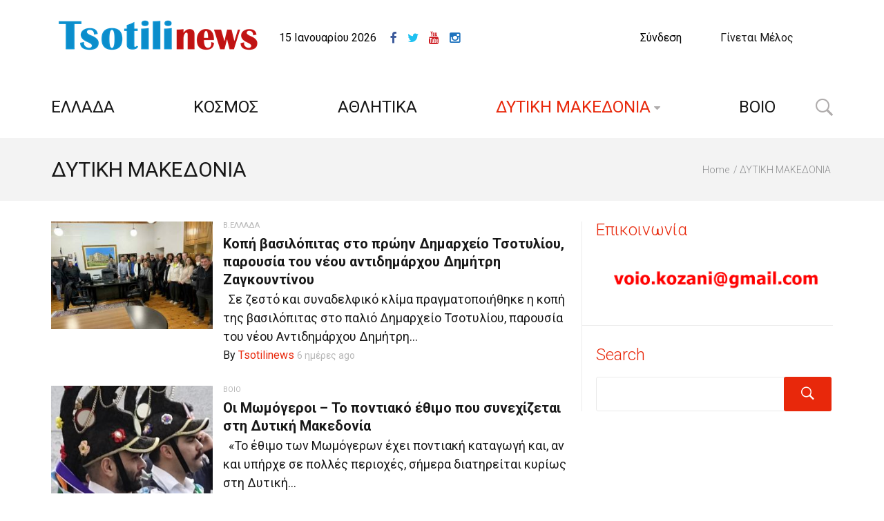

--- FILE ---
content_type: text/html; charset=UTF-8
request_url: https://www.tsotilinews.com/category/%CE%B4%CF%85%CF%84%CE%B9%CE%BA%CE%AE-%CE%BC%CE%B1%CE%BA%CE%B5%CE%B4%CE%BF%CE%BD%CE%AF%CE%B1/
body_size: 52688
content:
<!DOCTYPE html>
<!--[if IE 9]><html class="lt-ie10 no-js" lang="el"> <![endif]-->
<html class="no-js flexbox" lang="el">
	<head>
		<meta charset="UTF-8">
		<meta name="viewport" content="width=device-width, height=device-height, initial-scale=1.0, maximum-scale=1.0" />

		<meta name='robots' content='index, follow, max-image-preview:large, max-snippet:-1, max-video-preview:-1' />

	<!-- This site is optimized with the Yoast SEO plugin v26.7 - https://yoast.com/wordpress/plugins/seo/ -->
	<title>ΔΥΤΙΚΗ ΜΑΚΕΔΟΝΙΑ Αρχεία - TsotiliNews</title>
	<link rel="canonical" href="https://www.tsotilinews.com/category/δυτική-μακεδονία/" />
	<link rel="next" href="https://www.tsotilinews.com/category/%ce%b4%cf%85%cf%84%ce%b9%ce%ba%ce%ae-%ce%bc%ce%b1%ce%ba%ce%b5%ce%b4%ce%bf%ce%bd%ce%af%ce%b1/page/2/" />
	<meta property="og:locale" content="el_GR" />
	<meta property="og:type" content="article" />
	<meta property="og:title" content="ΔΥΤΙΚΗ ΜΑΚΕΔΟΝΙΑ Αρχεία - TsotiliNews" />
	<meta property="og:url" content="https://www.tsotilinews.com/category/δυτική-μακεδονία/" />
	<meta property="og:site_name" content="TsotiliNews" />
	<meta name="twitter:card" content="summary_large_image" />
	<meta name="twitter:site" content="@tsotilinews" />
	<script type="application/ld+json" class="yoast-schema-graph">{"@context":"https://schema.org","@graph":[{"@type":"CollectionPage","@id":"https://www.tsotilinews.com/category/%ce%b4%cf%85%cf%84%ce%b9%ce%ba%ce%ae-%ce%bc%ce%b1%ce%ba%ce%b5%ce%b4%ce%bf%ce%bd%ce%af%ce%b1/","url":"https://www.tsotilinews.com/category/%ce%b4%cf%85%cf%84%ce%b9%ce%ba%ce%ae-%ce%bc%ce%b1%ce%ba%ce%b5%ce%b4%ce%bf%ce%bd%ce%af%ce%b1/","name":"ΔΥΤΙΚΗ ΜΑΚΕΔΟΝΙΑ Αρχεία - TsotiliNews","isPartOf":{"@id":"https://www.tsotilinews.com/#website"},"primaryImageOfPage":{"@id":"https://www.tsotilinews.com/category/%ce%b4%cf%85%cf%84%ce%b9%ce%ba%ce%ae-%ce%bc%ce%b1%ce%ba%ce%b5%ce%b4%ce%bf%ce%bd%ce%af%ce%b1/#primaryimage"},"image":{"@id":"https://www.tsotilinews.com/category/%ce%b4%cf%85%cf%84%ce%b9%ce%ba%ce%ae-%ce%bc%ce%b1%ce%ba%ce%b5%ce%b4%ce%bf%ce%bd%ce%af%ce%b1/#primaryimage"},"thumbnailUrl":"https://www.tsotilinews.com/wp-content/uploads/2026/01/photo_wordpress1.jpg","breadcrumb":{"@id":"https://www.tsotilinews.com/category/%ce%b4%cf%85%cf%84%ce%b9%ce%ba%ce%ae-%ce%bc%ce%b1%ce%ba%ce%b5%ce%b4%ce%bf%ce%bd%ce%af%ce%b1/#breadcrumb"},"inLanguage":"el"},{"@type":"ImageObject","inLanguage":"el","@id":"https://www.tsotilinews.com/category/%ce%b4%cf%85%cf%84%ce%b9%ce%ba%ce%ae-%ce%bc%ce%b1%ce%ba%ce%b5%ce%b4%ce%bf%ce%bd%ce%af%ce%b1/#primaryimage","url":"https://www.tsotilinews.com/wp-content/uploads/2026/01/photo_wordpress1.jpg","contentUrl":"https://www.tsotilinews.com/wp-content/uploads/2026/01/photo_wordpress1.jpg","width":2000,"height":1500},{"@type":"BreadcrumbList","@id":"https://www.tsotilinews.com/category/%ce%b4%cf%85%cf%84%ce%b9%ce%ba%ce%ae-%ce%bc%ce%b1%ce%ba%ce%b5%ce%b4%ce%bf%ce%bd%ce%af%ce%b1/#breadcrumb","itemListElement":[{"@type":"ListItem","position":1,"name":"Αρχική","item":"https://www.tsotilinews.com/"},{"@type":"ListItem","position":2,"name":"ΔΥΤΙΚΗ ΜΑΚΕΔΟΝΙΑ"}]},{"@type":"WebSite","@id":"https://www.tsotilinews.com/#website","url":"https://www.tsotilinews.com/","name":"TsotiliNews","description":"tsotilinews.com-Νέα και ειδήσεις από το Τσοτύλι,το Βόιο,τη Δυτική Μακεδονία και όχι μόνο","publisher":{"@id":"https://www.tsotilinews.com/#/schema/person/a03a8986b3d3ccbf113f856f0ee7a666"},"potentialAction":[{"@type":"SearchAction","target":{"@type":"EntryPoint","urlTemplate":"https://www.tsotilinews.com/?s={search_term_string}"},"query-input":{"@type":"PropertyValueSpecification","valueRequired":true,"valueName":"search_term_string"}}],"inLanguage":"el"},{"@type":["Person","Organization"],"@id":"https://www.tsotilinews.com/#/schema/person/a03a8986b3d3ccbf113f856f0ee7a666","name":"Tsotilinews","image":{"@type":"ImageObject","inLanguage":"el","@id":"https://www.tsotilinews.com/#/schema/person/image/","url":"https://www.tsotilinews.com/wp-content/uploads/2021/12/LOGO-tsotili-news-SELIDA300x70-3.png","contentUrl":"https://www.tsotilinews.com/wp-content/uploads/2021/12/LOGO-tsotili-news-SELIDA300x70-3.png","width":300,"height":70,"caption":"Tsotilinews"},"logo":{"@id":"https://www.tsotilinews.com/#/schema/person/image/"},"sameAs":["https://www.tsotilinews.com","https://www.facebook.com/tsotili","https://x.com/https://twitter.com/tsotilinews","https://www.youtube.com/channel/UCzCd4yMwKG1eMYKomyjtotA"]}]}</script>
	<!-- / Yoast SEO plugin. -->


<link rel='dns-prefetch' href='//www.googletagmanager.com' />
<link rel='dns-prefetch' href='//fonts.googleapis.com' />
<link rel='dns-prefetch' href='//pagead2.googlesyndication.com' />
<link rel="alternate" type="application/rss+xml" title="Ροή RSS &raquo; TsotiliNews" href="https://www.tsotilinews.com/feed/" />
<link rel="alternate" type="application/rss+xml" title="Ροή Σχολίων &raquo; TsotiliNews" href="https://www.tsotilinews.com/comments/feed/" />
<link rel="alternate" type="application/rss+xml" title="Κατηγορία Ροής TsotiliNews &raquo; ΔΥΤΙΚΗ ΜΑΚΕΔΟΝΙΑ" href="https://www.tsotilinews.com/category/%ce%b4%cf%85%cf%84%ce%b9%ce%ba%ce%ae-%ce%bc%ce%b1%ce%ba%ce%b5%ce%b4%ce%bf%ce%bd%ce%af%ce%b1/feed/" />
<style id='wp-img-auto-sizes-contain-inline-css' type='text/css'>
img:is([sizes=auto i],[sizes^="auto," i]){contain-intrinsic-size:3000px 1500px}
/*# sourceURL=wp-img-auto-sizes-contain-inline-css */
</style>
<link rel='stylesheet' id='xt_likes_frontend_styles-css' href='https://www.tsotilinews.com/wp-content/themes/goodnews/lib/modules/likes/css/xt_likes.css?ver=6.9' type='text/css' media='all' />
<link rel='stylesheet' id='font-awesome-css' href='https://www.tsotilinews.com/wp-content/themes/goodnews/assets/vendors/fontawesome/css/font-awesome.min.css?ver=6.9' type='text/css' media='all' />
<link rel='stylesheet' id='fontawesome-extended-css' href='https://www.tsotilinews.com/wp-content/themes/goodnews/lib/modules/social-share/font-awesome/css/font-awesome-extended.min.css?ver=6.9' type='text/css' media='all' />
<link rel='stylesheet' id='xt-socialshare-styles-css' href='https://www.tsotilinews.com/wp-content/themes/goodnews/lib/modules/social-share/skins/default.css?ver=6.9' type='text/css' media='all' />
<link rel='stylesheet' id='jquery-ui-custom-css' href='https://www.tsotilinews.com/wp-content/themes/goodnews/lib/modules/login-register/assets/jquery-ui.min.css?ver=6.9' type='text/css' media='all' />
<link rel='stylesheet' id='ajax-login-register-style-css' href='https://www.tsotilinews.com/wp-content/themes/goodnews/lib/modules/login-register/assets/styles.min.css?ver=6.9' type='text/css' media='all' />
<link rel='stylesheet' id='ajax-login-register-login-style-css' href='https://www.tsotilinews.com/wp-content/themes/goodnews/lib/modules/login-register/assets/login.min.css?ver=6.9' type='text/css' media='all' />
<link rel='stylesheet' id='ajax-login-register-register-style-css' href='https://www.tsotilinews.com/wp-content/themes/goodnews/lib/modules/login-register/assets/register.min.css?ver=6.9' type='text/css' media='all' />
<link rel='stylesheet' id='layerslider-css' href='https://www.tsotilinews.com/wp-content/plugins/LayerSlider/static/layerslider/css/layerslider.css?ver=6.6.1' type='text/css' media='all' />
<style id='wp-emoji-styles-inline-css' type='text/css'>

	img.wp-smiley, img.emoji {
		display: inline !important;
		border: none !important;
		box-shadow: none !important;
		height: 1em !important;
		width: 1em !important;
		margin: 0 0.07em !important;
		vertical-align: -0.1em !important;
		background: none !important;
		padding: 0 !important;
	}
/*# sourceURL=wp-emoji-styles-inline-css */
</style>
<link rel='stylesheet' id='wp-block-library-css' href='https://www.tsotilinews.com/wp-includes/css/dist/block-library/style.min.css?ver=6.9' type='text/css' media='all' />
<style id='global-styles-inline-css' type='text/css'>
:root{--wp--preset--aspect-ratio--square: 1;--wp--preset--aspect-ratio--4-3: 4/3;--wp--preset--aspect-ratio--3-4: 3/4;--wp--preset--aspect-ratio--3-2: 3/2;--wp--preset--aspect-ratio--2-3: 2/3;--wp--preset--aspect-ratio--16-9: 16/9;--wp--preset--aspect-ratio--9-16: 9/16;--wp--preset--color--black: #000000;--wp--preset--color--cyan-bluish-gray: #abb8c3;--wp--preset--color--white: #ffffff;--wp--preset--color--pale-pink: #f78da7;--wp--preset--color--vivid-red: #cf2e2e;--wp--preset--color--luminous-vivid-orange: #ff6900;--wp--preset--color--luminous-vivid-amber: #fcb900;--wp--preset--color--light-green-cyan: #7bdcb5;--wp--preset--color--vivid-green-cyan: #00d084;--wp--preset--color--pale-cyan-blue: #8ed1fc;--wp--preset--color--vivid-cyan-blue: #0693e3;--wp--preset--color--vivid-purple: #9b51e0;--wp--preset--gradient--vivid-cyan-blue-to-vivid-purple: linear-gradient(135deg,rgb(6,147,227) 0%,rgb(155,81,224) 100%);--wp--preset--gradient--light-green-cyan-to-vivid-green-cyan: linear-gradient(135deg,rgb(122,220,180) 0%,rgb(0,208,130) 100%);--wp--preset--gradient--luminous-vivid-amber-to-luminous-vivid-orange: linear-gradient(135deg,rgb(252,185,0) 0%,rgb(255,105,0) 100%);--wp--preset--gradient--luminous-vivid-orange-to-vivid-red: linear-gradient(135deg,rgb(255,105,0) 0%,rgb(207,46,46) 100%);--wp--preset--gradient--very-light-gray-to-cyan-bluish-gray: linear-gradient(135deg,rgb(238,238,238) 0%,rgb(169,184,195) 100%);--wp--preset--gradient--cool-to-warm-spectrum: linear-gradient(135deg,rgb(74,234,220) 0%,rgb(151,120,209) 20%,rgb(207,42,186) 40%,rgb(238,44,130) 60%,rgb(251,105,98) 80%,rgb(254,248,76) 100%);--wp--preset--gradient--blush-light-purple: linear-gradient(135deg,rgb(255,206,236) 0%,rgb(152,150,240) 100%);--wp--preset--gradient--blush-bordeaux: linear-gradient(135deg,rgb(254,205,165) 0%,rgb(254,45,45) 50%,rgb(107,0,62) 100%);--wp--preset--gradient--luminous-dusk: linear-gradient(135deg,rgb(255,203,112) 0%,rgb(199,81,192) 50%,rgb(65,88,208) 100%);--wp--preset--gradient--pale-ocean: linear-gradient(135deg,rgb(255,245,203) 0%,rgb(182,227,212) 50%,rgb(51,167,181) 100%);--wp--preset--gradient--electric-grass: linear-gradient(135deg,rgb(202,248,128) 0%,rgb(113,206,126) 100%);--wp--preset--gradient--midnight: linear-gradient(135deg,rgb(2,3,129) 0%,rgb(40,116,252) 100%);--wp--preset--font-size--small: 13px;--wp--preset--font-size--medium: 20px;--wp--preset--font-size--large: 36px;--wp--preset--font-size--x-large: 42px;--wp--preset--spacing--20: 0.44rem;--wp--preset--spacing--30: 0.67rem;--wp--preset--spacing--40: 1rem;--wp--preset--spacing--50: 1.5rem;--wp--preset--spacing--60: 2.25rem;--wp--preset--spacing--70: 3.38rem;--wp--preset--spacing--80: 5.06rem;--wp--preset--shadow--natural: 6px 6px 9px rgba(0, 0, 0, 0.2);--wp--preset--shadow--deep: 12px 12px 50px rgba(0, 0, 0, 0.4);--wp--preset--shadow--sharp: 6px 6px 0px rgba(0, 0, 0, 0.2);--wp--preset--shadow--outlined: 6px 6px 0px -3px rgb(255, 255, 255), 6px 6px rgb(0, 0, 0);--wp--preset--shadow--crisp: 6px 6px 0px rgb(0, 0, 0);}:where(.is-layout-flex){gap: 0.5em;}:where(.is-layout-grid){gap: 0.5em;}body .is-layout-flex{display: flex;}.is-layout-flex{flex-wrap: wrap;align-items: center;}.is-layout-flex > :is(*, div){margin: 0;}body .is-layout-grid{display: grid;}.is-layout-grid > :is(*, div){margin: 0;}:where(.wp-block-columns.is-layout-flex){gap: 2em;}:where(.wp-block-columns.is-layout-grid){gap: 2em;}:where(.wp-block-post-template.is-layout-flex){gap: 1.25em;}:where(.wp-block-post-template.is-layout-grid){gap: 1.25em;}.has-black-color{color: var(--wp--preset--color--black) !important;}.has-cyan-bluish-gray-color{color: var(--wp--preset--color--cyan-bluish-gray) !important;}.has-white-color{color: var(--wp--preset--color--white) !important;}.has-pale-pink-color{color: var(--wp--preset--color--pale-pink) !important;}.has-vivid-red-color{color: var(--wp--preset--color--vivid-red) !important;}.has-luminous-vivid-orange-color{color: var(--wp--preset--color--luminous-vivid-orange) !important;}.has-luminous-vivid-amber-color{color: var(--wp--preset--color--luminous-vivid-amber) !important;}.has-light-green-cyan-color{color: var(--wp--preset--color--light-green-cyan) !important;}.has-vivid-green-cyan-color{color: var(--wp--preset--color--vivid-green-cyan) !important;}.has-pale-cyan-blue-color{color: var(--wp--preset--color--pale-cyan-blue) !important;}.has-vivid-cyan-blue-color{color: var(--wp--preset--color--vivid-cyan-blue) !important;}.has-vivid-purple-color{color: var(--wp--preset--color--vivid-purple) !important;}.has-black-background-color{background-color: var(--wp--preset--color--black) !important;}.has-cyan-bluish-gray-background-color{background-color: var(--wp--preset--color--cyan-bluish-gray) !important;}.has-white-background-color{background-color: var(--wp--preset--color--white) !important;}.has-pale-pink-background-color{background-color: var(--wp--preset--color--pale-pink) !important;}.has-vivid-red-background-color{background-color: var(--wp--preset--color--vivid-red) !important;}.has-luminous-vivid-orange-background-color{background-color: var(--wp--preset--color--luminous-vivid-orange) !important;}.has-luminous-vivid-amber-background-color{background-color: var(--wp--preset--color--luminous-vivid-amber) !important;}.has-light-green-cyan-background-color{background-color: var(--wp--preset--color--light-green-cyan) !important;}.has-vivid-green-cyan-background-color{background-color: var(--wp--preset--color--vivid-green-cyan) !important;}.has-pale-cyan-blue-background-color{background-color: var(--wp--preset--color--pale-cyan-blue) !important;}.has-vivid-cyan-blue-background-color{background-color: var(--wp--preset--color--vivid-cyan-blue) !important;}.has-vivid-purple-background-color{background-color: var(--wp--preset--color--vivid-purple) !important;}.has-black-border-color{border-color: var(--wp--preset--color--black) !important;}.has-cyan-bluish-gray-border-color{border-color: var(--wp--preset--color--cyan-bluish-gray) !important;}.has-white-border-color{border-color: var(--wp--preset--color--white) !important;}.has-pale-pink-border-color{border-color: var(--wp--preset--color--pale-pink) !important;}.has-vivid-red-border-color{border-color: var(--wp--preset--color--vivid-red) !important;}.has-luminous-vivid-orange-border-color{border-color: var(--wp--preset--color--luminous-vivid-orange) !important;}.has-luminous-vivid-amber-border-color{border-color: var(--wp--preset--color--luminous-vivid-amber) !important;}.has-light-green-cyan-border-color{border-color: var(--wp--preset--color--light-green-cyan) !important;}.has-vivid-green-cyan-border-color{border-color: var(--wp--preset--color--vivid-green-cyan) !important;}.has-pale-cyan-blue-border-color{border-color: var(--wp--preset--color--pale-cyan-blue) !important;}.has-vivid-cyan-blue-border-color{border-color: var(--wp--preset--color--vivid-cyan-blue) !important;}.has-vivid-purple-border-color{border-color: var(--wp--preset--color--vivid-purple) !important;}.has-vivid-cyan-blue-to-vivid-purple-gradient-background{background: var(--wp--preset--gradient--vivid-cyan-blue-to-vivid-purple) !important;}.has-light-green-cyan-to-vivid-green-cyan-gradient-background{background: var(--wp--preset--gradient--light-green-cyan-to-vivid-green-cyan) !important;}.has-luminous-vivid-amber-to-luminous-vivid-orange-gradient-background{background: var(--wp--preset--gradient--luminous-vivid-amber-to-luminous-vivid-orange) !important;}.has-luminous-vivid-orange-to-vivid-red-gradient-background{background: var(--wp--preset--gradient--luminous-vivid-orange-to-vivid-red) !important;}.has-very-light-gray-to-cyan-bluish-gray-gradient-background{background: var(--wp--preset--gradient--very-light-gray-to-cyan-bluish-gray) !important;}.has-cool-to-warm-spectrum-gradient-background{background: var(--wp--preset--gradient--cool-to-warm-spectrum) !important;}.has-blush-light-purple-gradient-background{background: var(--wp--preset--gradient--blush-light-purple) !important;}.has-blush-bordeaux-gradient-background{background: var(--wp--preset--gradient--blush-bordeaux) !important;}.has-luminous-dusk-gradient-background{background: var(--wp--preset--gradient--luminous-dusk) !important;}.has-pale-ocean-gradient-background{background: var(--wp--preset--gradient--pale-ocean) !important;}.has-electric-grass-gradient-background{background: var(--wp--preset--gradient--electric-grass) !important;}.has-midnight-gradient-background{background: var(--wp--preset--gradient--midnight) !important;}.has-small-font-size{font-size: var(--wp--preset--font-size--small) !important;}.has-medium-font-size{font-size: var(--wp--preset--font-size--medium) !important;}.has-large-font-size{font-size: var(--wp--preset--font-size--large) !important;}.has-x-large-font-size{font-size: var(--wp--preset--font-size--x-large) !important;}
/*# sourceURL=global-styles-inline-css */
</style>

<style id='classic-theme-styles-inline-css' type='text/css'>
/*! This file is auto-generated */
.wp-block-button__link{color:#fff;background-color:#32373c;border-radius:9999px;box-shadow:none;text-decoration:none;padding:calc(.667em + 2px) calc(1.333em + 2px);font-size:1.125em}.wp-block-file__button{background:#32373c;color:#fff;text-decoration:none}
/*# sourceURL=/wp-includes/css/classic-themes.min.css */
</style>
<link rel='stylesheet' id='bbp-default-css' href='https://www.tsotilinews.com/wp-content/plugins/bbpress/templates/default/css/bbpress.min.css?ver=2.6.14' type='text/css' media='all' />
<link rel='stylesheet' id='xt-widget-style-css' href='https://www.tsotilinews.com/wp-content/themes/goodnews/lib/widgets/assets/common/css/styles.css?ver=6.9' type='text/css' media='all' />
<link rel='stylesheet' id='xt-icomoon-css' href='https://www.tsotilinews.com/wp-content/themes/goodnews/assets/vendors/icomoon/icomoon.min.css?ver=6.9' type='text/css' media='all' />
<link rel='stylesheet' id='xt-defaults-css' href='https://www.tsotilinews.com/wp-content/themes/goodnews/assets/css/defaults.min.css?ver=6.9' type='text/css' media='all' />
<link rel='stylesheet' id='xt-style-css' href='https://www.tsotilinews.com/wp-content/uploads/goodnews/style.min.css?ver=6.9' type='text/css' media='all' />
<link rel='stylesheet' id='redux-google-fonts-goodnews-css' href='https://fonts.googleapis.com/css?family=Roboto%3A300%2C700%2C400&#038;ver=1767451782' type='text/css' media='all' />
<script type="text/javascript" src="https://www.tsotilinews.com/wp-includes/js/jquery/jquery.min.js?ver=3.7.1" id="jquery-core-js"></script>
<script type="text/javascript" src="https://www.tsotilinews.com/wp-includes/js/jquery/jquery-migrate.min.js?ver=3.4.1" id="jquery-migrate-js" defer></script>
<script type="text/javascript" id="jquery-js-after">
/* <![CDATA[ */
jQuery(document).ready(function() {
	jQuery(".2ddc04cad79ecc6c012c34e2c812ac11").click(function() {
		jQuery.post(
			"https://www.tsotilinews.com/wp-admin/admin-ajax.php", {
				"action": "quick_adsense_onpost_ad_click",
				"quick_adsense_onpost_ad_index": jQuery(this).attr("data-index"),
				"quick_adsense_nonce": "8251c32ef8",
			}, function(response) { }
		);
	});
});

//# sourceURL=jquery-js-after
/* ]]> */
</script>
<script type="text/javascript" id="layerslider-greensock-js-extra">
/* <![CDATA[ */
var LS_Meta = {"v":"6.6.1"};
//# sourceURL=layerslider-greensock-js-extra
/* ]]> */
</script>
<script type="text/javascript" data-cfasync="false" src="https://www.tsotilinews.com/wp-content/plugins/LayerSlider/static/layerslider/js/greensock.js?ver=1.19.0" id="layerslider-greensock-js" defer></script>
<script type="text/javascript" data-cfasync="false" src="https://www.tsotilinews.com/wp-content/plugins/LayerSlider/static/layerslider/js/layerslider.kreaturamedia.jquery.js?ver=6.6.1" id="layerslider-js" defer></script>
<script type="text/javascript" data-cfasync="false" src="https://www.tsotilinews.com/wp-content/plugins/LayerSlider/static/layerslider/js/layerslider.transitions.js?ver=6.6.1" id="layerslider-transitions-js" defer></script>
<script type="text/javascript" src="https://www.tsotilinews.com/wp-content/plugins/xt-galleria/galleria/galleria-1.4.2.min.js?ver=1.4.2" id="xt-galleria-js" defer></script>
<script type="text/javascript" src="https://www.tsotilinews.com/wp-content/themes/goodnews/lib/widgets/advanced-news/assets/widget.min.js?ver=6.9" id="xt_news-js" defer></script>
<script type="text/javascript" src="https://www.tsotilinews.com/wp-content/themes/goodnews/lib/widgets/assets/common/js/conditional.js?ver=6.9" id="xt-widget-conditional-js" defer></script>
<script type="text/javascript" src="https://www.tsotilinews.com/wp-content/themes/goodnews/lib/widgets/assets/xt_twitter/jquery.tweet.min.js?ver=6.9" id="xt-jquery-tweets-js" defer></script>
<script type="text/javascript" id="xt-widget-twitter-js-extra">
/* <![CDATA[ */
var xt_twitter = {"modpath":"https://www.tsotilinews.com/?xt-widget-fetch=1"};
//# sourceURL=xt-widget-twitter-js-extra
/* ]]> */
</script>
<script type="text/javascript" src="https://www.tsotilinews.com/wp-content/themes/goodnews/lib/widgets/assets/xt_twitter/widget.min.js?ver=6.9" id="xt-widget-twitter-js" defer></script>

<!-- Google tag (gtag.js) snippet added by Site Kit -->
<!-- Google Analytics snippet added by Site Kit -->
<script type="text/javascript" src="https://www.googletagmanager.com/gtag/js?id=G-9VLK9RMX7W" id="google_gtagjs-js" async defer></script>
<script type="text/javascript" id="google_gtagjs-js-after">
/* <![CDATA[ */
window.dataLayer = window.dataLayer || [];function gtag(){dataLayer.push(arguments);}
gtag("set","linker",{"domains":["www.tsotilinews.com"]});
gtag("js", new Date());
gtag("set", "developer_id.dZTNiMT", true);
gtag("config", "G-9VLK9RMX7W");
//# sourceURL=google_gtagjs-js-after
/* ]]> */
</script>
<script type="text/javascript" src="https://www.tsotilinews.com/wp-content/themes/goodnews/assets/vendors/modernizr/modernizr.custom.js?ver=6.9" id="modernizr-js" defer></script>
<meta name="generator" content="Powered by LayerSlider 6.6.1 - Multi-Purpose, Responsive, Parallax, Mobile-Friendly Slider Plugin for WordPress." />
<!-- LayerSlider updates and docs at: https://layerslider.kreaturamedia.com -->
<link rel="https://api.w.org/" href="https://www.tsotilinews.com/wp-json/" /><link rel="alternate" title="JSON" type="application/json" href="https://www.tsotilinews.com/wp-json/wp/v2/categories/38" /><link rel="EditURI" type="application/rsd+xml" title="RSD" href="https://www.tsotilinews.com/xmlrpc.php?rsd" />
<meta name="generator" content="WordPress 6.9" />
<!-- start Simple Custom CSS and JS -->
<style type="text/css">
/* Add your CSS code here.

For example:
.example {
    color: red;
}

For brushing up on your CSS knowledge, check out http://www.w3schools.com/css/css_syntax.asp

End of comment */ 


</style>
<!-- end Simple Custom CSS and JS -->
<meta name="generator" content="Site Kit by Google 1.170.0" /><!-- OG TAGS -->
<meta property="og:site_name" content="TsotiliNews">
<meta property="fb:admins" content="">
<meta property="og:title" content="ΔΥΤΙΚΗ ΜΑΚΕΔΟΝΙΑ Αρχεία - TsotiliNews TsotiliNews">
<meta property="og:description" content="tsotilinews.com-Νέα και ειδήσεις από το Τσοτύλι,το Βόιο,τη Δυτική Μακεδονία και όχι μόνο">
<meta property="og:url" content="https://www.tsotilinews.com/category/%CE%B4%CF%85%CF%84%CE%B9%CE%BA%CE%AE-%CE%BC%CE%B1%CE%BA%CE%B5%CE%B4%CE%BF%CE%BD%CE%AF%CE%B1/">
<meta property="og:type" content="website"> 
<meta property="og:image" content="https://www.tsotilinews.com/wp-content/plugins/og-tags/images/facebook.jpg">

	<meta name="generator" content="Good News v2.5.3 by XplodedThemes.com"><style type="text/css" id="voting-style-css">
.xt-votes .xt-likes { background-color: #4e73e0!important}
.xt-votes .xt-likes{ color: #ffffff!important}
.xt-votes .xt-likes a{ color: #ffffff!important}
.xt-votes .xt-dislikes { background-color: #ebebeb!important}
.xt-votes .xt-dislikes{ color: #7d7d7d!important}
.xt-votes .xt-dislikes a{ color: #7d7d7d!important}
.xt-votes { text-align: left}
.xt-likes, .xt-dislikes, .xt-votes i { font-size: 14px!important}
</style>
		<script type="text/javascript">
	    	XT_LIKES = {"base_url":"https:\/\/www.tsotilinews.com","ajax_url":"https:\/\/www.tsotilinews.com\/wp-admin\/admin-ajax.php"};
		</script>
	    
<!-- Google AdSense meta tags added by Site Kit -->
<meta name="google-adsense-platform-account" content="ca-host-pub-2644536267352236">
<meta name="google-adsense-platform-domain" content="sitekit.withgoogle.com">
<!-- End Google AdSense meta tags added by Site Kit -->
<meta name="generator" content="Elementor 3.33.0; features: e_font_icon_svg, additional_custom_breakpoints; settings: css_print_method-external, google_font-enabled, font_display-swap">
			<style>
				.e-con.e-parent:nth-of-type(n+4):not(.e-lazyloaded):not(.e-no-lazyload),
				.e-con.e-parent:nth-of-type(n+4):not(.e-lazyloaded):not(.e-no-lazyload) * {
					background-image: none !important;
				}
				@media screen and (max-height: 1024px) {
					.e-con.e-parent:nth-of-type(n+3):not(.e-lazyloaded):not(.e-no-lazyload),
					.e-con.e-parent:nth-of-type(n+3):not(.e-lazyloaded):not(.e-no-lazyload) * {
						background-image: none !important;
					}
				}
				@media screen and (max-height: 640px) {
					.e-con.e-parent:nth-of-type(n+2):not(.e-lazyloaded):not(.e-no-lazyload),
					.e-con.e-parent:nth-of-type(n+2):not(.e-lazyloaded):not(.e-no-lazyload) * {
						background-image: none !important;
					}
				}
			</style>
			<meta name="generator" content="Powered by WPBakery Page Builder - drag and drop page builder for WordPress."/>

<!-- Google AdSense snippet added by Site Kit -->
<script type="text/javascript" async="async" src="https://pagead2.googlesyndication.com/pagead/js/adsbygoogle.js?client=ca-pub-9324057293238710&amp;host=ca-host-pub-2644536267352236" crossorigin="anonymous"></script>

<!-- End Google AdSense snippet added by Site Kit -->
<meta name="generator" content="Powered by Slider Revolution 6.6.10 - responsive, Mobile-Friendly Slider Plugin for WordPress with comfortable drag and drop interface." />
<link rel="icon" href="https://www.tsotilinews.com/wp-content/uploads/2021/12/tsotililogo-150x150.png" sizes="32x32" />
<link rel="icon" href="https://www.tsotilinews.com/wp-content/uploads/2021/12/tsotililogo.png" sizes="192x192" />
<link rel="apple-touch-icon" href="https://www.tsotilinews.com/wp-content/uploads/2021/12/tsotililogo.png" />
<meta name="msapplication-TileImage" content="https://www.tsotilinews.com/wp-content/uploads/2021/12/tsotililogo.png" />
<script>function setREVStartSize(e){
			//window.requestAnimationFrame(function() {
				window.RSIW = window.RSIW===undefined ? window.innerWidth : window.RSIW;
				window.RSIH = window.RSIH===undefined ? window.innerHeight : window.RSIH;
				try {
					var pw = document.getElementById(e.c).parentNode.offsetWidth,
						newh;
					pw = pw===0 || isNaN(pw) || (e.l=="fullwidth" || e.layout=="fullwidth") ? window.RSIW : pw;
					e.tabw = e.tabw===undefined ? 0 : parseInt(e.tabw);
					e.thumbw = e.thumbw===undefined ? 0 : parseInt(e.thumbw);
					e.tabh = e.tabh===undefined ? 0 : parseInt(e.tabh);
					e.thumbh = e.thumbh===undefined ? 0 : parseInt(e.thumbh);
					e.tabhide = e.tabhide===undefined ? 0 : parseInt(e.tabhide);
					e.thumbhide = e.thumbhide===undefined ? 0 : parseInt(e.thumbhide);
					e.mh = e.mh===undefined || e.mh=="" || e.mh==="auto" ? 0 : parseInt(e.mh,0);
					if(e.layout==="fullscreen" || e.l==="fullscreen")
						newh = Math.max(e.mh,window.RSIH);
					else{
						e.gw = Array.isArray(e.gw) ? e.gw : [e.gw];
						for (var i in e.rl) if (e.gw[i]===undefined || e.gw[i]===0) e.gw[i] = e.gw[i-1];
						e.gh = e.el===undefined || e.el==="" || (Array.isArray(e.el) && e.el.length==0)? e.gh : e.el;
						e.gh = Array.isArray(e.gh) ? e.gh : [e.gh];
						for (var i in e.rl) if (e.gh[i]===undefined || e.gh[i]===0) e.gh[i] = e.gh[i-1];
											
						var nl = new Array(e.rl.length),
							ix = 0,
							sl;
						e.tabw = e.tabhide>=pw ? 0 : e.tabw;
						e.thumbw = e.thumbhide>=pw ? 0 : e.thumbw;
						e.tabh = e.tabhide>=pw ? 0 : e.tabh;
						e.thumbh = e.thumbhide>=pw ? 0 : e.thumbh;
						for (var i in e.rl) nl[i] = e.rl[i]<window.RSIW ? 0 : e.rl[i];
						sl = nl[0];
						for (var i in nl) if (sl>nl[i] && nl[i]>0) { sl = nl[i]; ix=i;}
						var m = pw>(e.gw[ix]+e.tabw+e.thumbw) ? 1 : (pw-(e.tabw+e.thumbw)) / (e.gw[ix]);
						newh =  (e.gh[ix] * m) + (e.tabh + e.thumbh);
					}
					var el = document.getElementById(e.c);
					if (el!==null && el) el.style.height = newh+"px";
					el = document.getElementById(e.c+"_wrapper");
					if (el!==null && el) {
						el.style.height = newh+"px";
						el.style.display = "block";
					}
				} catch(e){
					console.log("Failure at Presize of Slider:" + e)
				}
			//});
		  };</script>
<noscript><style> .wpb_animate_when_almost_visible { opacity: 1; }</style></noscript>	
	<link rel='stylesheet' id='rs-plugin-settings-css' href='https://www.tsotilinews.com/wp-content/plugins/revslider/public/assets/css/rs6.css?ver=6.6.10' type='text/css' media='all' />
<style id='rs-plugin-settings-inline-css' type='text/css'>
#rs-demo-id {}
/*# sourceURL=rs-plugin-settings-inline-css */
</style>
</head>
	<body class="archive category category-38 wp-theme-goodnews title-bar-enabled layout-full wpb-js-composer js-comp-ver-6.10.0 vc_responsive elementor-default elementor-kit-9850">
        
<script type="text/javascript" id="bbp-swap-no-js-body-class">
	document.body.className = document.body.className.replace( 'bbp-no-js', 'bbp-js' );
</script>

		 
				<script>
		  window.fbAsyncInit = function() {
		    FB.init({
		      appId            : 286110192848759,
		      cookie     	   : true,  // enable cookies to allow the server to access the session
		      xfbml            : true,
		      version          : 'v9.0'
		    });
		  };
		</script>
		<script async defer crossorigin="anonymous" src="https://connect.facebook.net/el/sdk.js"></script>
				
		<div class="lights_overlay visually-hidden hidden"></div>
		
		<div id="pusher" class="off-canvas-wrap closed" data-offcanvas>
			
			<div id="wrapper" class="container inner-wrap">

				<!-- Off canvas sticky menu -->	
<aside class="off-canvas-menu left-off-canvas-menu">	
	
		<label class="push-menu-label">Main Menu</label>
		
		
</aside>
<!-- End Off canvas sticky menu -->					
				<div id="outer_wrapper" class="outer_wrapper">
				
					<!-- Header -->
					
										
					<header id="main-header">
						
												
						
<!-- Above Top Bar Widget Zone -->
	

<!-- Top Menu Bar -->
<div class="top-menu
	 sticky			 contain-to-grid	 topbar-item-divider	 topbar-sticky-item-divider	">
		

	<nav class="top-bar" data-topbar 
		data-sticky_height="60" 
		data-distance="200" 	
		data-options="sticky_on: small; back_text: Back">

					<ul class="sticky-menu left onsticky">
				<li class="toggle-sidebar menu-icon"><a href="#" class="left-off-canvas-toggle off-canvas-toggle"><i class="icon-ion-bars"></i></a></li>
			</ul>
				
					<ul class="sticky-menu left onsticky">
				<li class="toggle-search menu-search"><a href="#" class="search-toggle" data-dropdown="search-drop" aria-controls="search-drop" aria-expanded="false"><i class="icon-ion-search"></i></a></li>
				<li id="search-drop" class="search-drop has-form f-dropdown" data-dropdown-content aria-hidden="true">
			    	<form method="get" action="https://www.tsotilinews.com/">
	<div class="row collapse">
    	<div class="small-12 columns small-centered transition">
        	<input type="text" name="s" class="search-input" autocomplete="off" value="" placeholder="Start searching...">
        	<a href="#" class="transparent button search-button"><i class="icon-ion-search"></i></a>
        	<a href="#" class="transparent search-close-button"><i class="icon-ion-close-outline"></i></a>
		</div>
	</div>
</form>				</li>
			</ul>
		
		<ul class="title-area has-logo">
			
			<li class="name">
						
				<a href="https://www.tsotilinews.com/" class="site-logo show-for-medium-up">
						
							  	
		  		<img class="to-be-loaded" src="#" data-interchange="[https://www.tsotilinews.com/wp-content/uploads/2021/12/LOGO-tsotili-news-SELIDA300x70-2.png, (default)], [https://www.tsotilinews.com/wp-content/uploads/2021/12/tsotililogo.png, (retina)]" alt="TsotiliNews">
		  		<noscript><img src="https://www.tsotilinews.com/wp-content/uploads/2021/12/LOGO-tsotili-news-SELIDA300x70-2.png" alt="TsotiliNews"></noscript>
		  		
		  			  		
			  	
		</a>
				
				
				<a href="https://www.tsotilinews.com/" class="site-logo show-for-small-only">
						
							  	
		  		<img class="to-be-loaded" src="#" data-interchange="[https://www.tsotilinews.com/wp-content/uploads/2021/12/LOGO-tsotili-news-SELIDA300x70-1.png, (default)], [https://www.tsotilinews.com/wp-content/uploads/2021/12/LOGO-tsotili-news-SELIDA300x70-2.png, (retina)]" alt="TsotiliNews">
		  		<noscript><img src="https://www.tsotilinews.com/wp-content/uploads/2021/12/LOGO-tsotili-news-SELIDA300x70-1.png" alt="TsotiliNews"></noscript>
		  		
		  			  		
			  	
		</a>
				
						
			</li>
			<li class="toggle-topbar menu-icon"><a href="#"></a></li>
			
		</ul>
		

		<section class="top-bar-section">
			<!-- Right Nav Section -->
			<h2 class="hide-for-small-up">--</h2>
			
			<!-- Top Bar Date Section -->
<ul class="left current-date show-for-medium-up">
	<li class="has-dropdown">
		<a href="#" onclick="return false;">15 Ιανουαρίου 2026</a>
	</li>
</ul>
			
<!-- Top Bar Social Networks Section -->
<ul class="left follow-us show-for-medium-up  inline-icons original-colors">
	
				
									<li>
								
				<a style="color:#3c5a9b" title="Ακολουθήστε μας στο Facebook" target="_blank" href="https://www.facebook.com/groups/tsotilinews">
				
									
											<i class="fa fa-facebook"></i> 
										
					<span>Ακολουθήστε μας στο Facebook</span>
				
				</a>
			</li>
									<li>
								
				<a style="color:#1fc1f1" title="Ακολουθήστε μας στο Twitter" target="_blank" href="https://twitter.com/tsotilinews">
				
									
											<i class="fa fa-twitter"></i> 
										
					<span>Ακολουθήστε μας στο Twitter</span>
				
				</a>
			</li>
									<li>
								
				<a style="color:#cc181e" title="Ακολουθήστε μας στο YouTube" target="_blank" href="https://www.youtube.com/channel/UCzCd4yMwKG1eMYKomyjtotA">
				
									
											<i class="fa fa-youtube"></i> 
										
					<span>Ακολουθήστε μας στο YouTube</span>
				
				</a>
			</li>
									<li>
								
				<a style="color:#1e73be" title="Ακολουθήστε μας στο Instagram" target="_blank" href="https://www.instagram.com/tsotili_news/">
				
									
											<i class="fa fa-instagram"></i> 
										
					<span>Ακολουθήστε μας στο Instagram</span>
				
				</a>
			</li>
						
						
						
		
</ul>
			
			
<ul class="account-menu right">

		
				
			<li><a href="" class="link already-registered-handle">Σύνδεση</a></li>
		
						
				
		
		 
		
			<li><a href="" class="button not-a-member-handle">Γίνεται Μέλος</a></li>
			
						<li class="spacer"></li>
						
		
		
		
		
</ul>
						<!-- Mobile Search Section -->
<ul class="search show-for-small-only clearfix">
    <li class="has-form">
    	<form method="get" action="https://www.tsotilinews.com/">
	<div class="row collapse">
    	<div class="small-12 columns small-centered transition">
        	<input type="text" name="s" class="search-input" autocomplete="off" value="" placeholder="Start searching...">
        	<a href="#" class="transparent button search-button"><i class="icon-ion-search"></i></a>
        	<a href="#" class="transparent search-close-button"><i class="icon-ion-close-outline"></i></a>
		</div>
	</div>
</form>	</li>
</ul>




<!-- Mobile social Networks Section -->
<div class="show-for-small-only clearfix">
	
	<!-- social-networks -->
	<ul class="social-networks">
	
						<li>
			<a style="color:#3c5a9b" target="_blank" href="https://www.facebook.com/groups/tsotilinews">
								<i class="fa fa-facebook" title="Facebook"></i>
							</a>
		</li>

						<li>
			<a style="color:#1fc1f1" target="_blank" href="https://twitter.com/tsotilinews">
								<i class="fa fa-twitter" title="Twitter"></i>
							</a>
		</li>

						<li>
			<a style="color:#cc181e" target="_blank" href="https://www.youtube.com/channel/UCzCd4yMwKG1eMYKomyjtotA">
								<i class="fa fa-youtube" title="YouTube"></i>
							</a>
		</li>

						<li>
			<a style="color:#1e73be" target="_blank" href="https://www.instagram.com/tsotili_news/">
								<i class="fa fa-instagram" title="Instagram"></i>
							</a>
		</li>

			
		
	</ul>
	
				

</div>


		</section>
	</nav>

</div>
<!-- End Top Menu Bar -->

<!-- Below Top Bar Widget Zone -->
						
												
						

	
	<!-- Above Main Menu Widget Zone -->
		
	
	
	<!-- Main Menu Bar -->
	
		
		<div  class="main-menu hide-for-small-only     contain-to-grid  ">
				
			<nav class="top-bar" data-topbar 
				data-sticky_height="0" 
				data-distance="200" 
				data-options="sticky_on: medium">
		
				<section class="top-bar-section search-toggle-onunsticky">
				
												
										<!-- Right Nav Section -->
					<ul class="right search top-level">
						<li class="has-form">
							<form method="get" action="https://www.tsotilinews.com/">
	<div class="row collapse">
    	<div class="small-12 columns small-centered transition">
        	<input type="text" name="s" class="search-input" autocomplete="off" value="" placeholder="Start searching...">
        	<a href="#" class="transparent button search-button"><i class="icon-ion-search"></i></a>
        	<a href="#" class="transparent search-close-button"><i class="icon-ion-close-outline"></i></a>
		</div>
	</div>
</form>						</li>
					</ul>
					<!-- Left Nav Section -->
								
											
						<ul id="main-menu" class="menu top-level stretch  left"><li id="menu-item-3651" class="menu-item menu-item-type-taxonomy menu-item-object-category menu-category-slug-%ce%b5%ce%bb%ce%bb%ce%ac%ce%b4%ce%b1 menu-category-id-47 menu-category-slug-%ce%b5%ce%bb%ce%bb%ce%ac%ce%b4%ce%b1 menu-category-id-47 menu-category-slug-%ce%b5%ce%bb%ce%bb%ce%ac%ce%b4%ce%b1 menu-category-id-47" data-itemid="3651" data-objectid="47"><a href="https://www.tsotilinews.com/category/%ce%b5%ce%bb%ce%bb%ce%ac%ce%b4%ce%b1/">ΕΛΛΑΔΑ</a></li>
<li id="menu-item-3652" class="menu-item menu-item-type-taxonomy menu-item-object-category menu-category-slug-%ce%ba%cf%8c%cf%83%ce%bc%ce%bf%cf%82 menu-category-id-46 menu-category-slug-%ce%ba%cf%8c%cf%83%ce%bc%ce%bf%cf%82 menu-category-id-46 menu-category-slug-%ce%ba%cf%8c%cf%83%ce%bc%ce%bf%cf%82 menu-category-id-46" data-itemid="3652" data-objectid="46"><a href="https://www.tsotilinews.com/category/%ce%ba%cf%8c%cf%83%ce%bc%ce%bf%cf%82/">ΚΟΣΜΟΣ</a></li>
<li id="menu-item-3644" class="menu-item menu-item-type-taxonomy menu-item-object-category menu-category-slug-%ce%b1%ce%b8%ce%bb%ce%b7%cf%84%ce%b9%ce%ba%ce%ac menu-category-id-45 menu-category-slug-%ce%b1%ce%b8%ce%bb%ce%b7%cf%84%ce%b9%ce%ba%ce%ac menu-category-id-45 menu-category-slug-%ce%b1%ce%b8%ce%bb%ce%b7%cf%84%ce%b9%ce%ba%ce%ac menu-category-id-45" data-itemid="3644" data-objectid="45"><a href="https://www.tsotilinews.com/category/%ce%b1%ce%b8%ce%bb%ce%b7%cf%84%ce%b9%ce%ba%ce%ac/">ΑΘΛΗΤΙΚΑ</a></li>
<li id="menu-item-3646" class="menu-item menu-item-type-taxonomy menu-item-object-category current-menu-item has-dropdown not-click menu-category-slug-%ce%b4%cf%85%cf%84%ce%b9%ce%ba%ce%ae-%ce%bc%ce%b1%ce%ba%ce%b5%ce%b4%ce%bf%ce%bd%ce%af%ce%b1 menu-category-id-38 menu-category-slug-%ce%b4%cf%85%cf%84%ce%b9%ce%ba%ce%ae-%ce%bc%ce%b1%ce%ba%ce%b5%ce%b4%ce%bf%ce%bd%ce%af%ce%b1 menu-category-id-38 menu-category-slug-%ce%b4%cf%85%cf%84%ce%b9%ce%ba%ce%ae-%ce%bc%ce%b1%ce%ba%ce%b5%ce%b4%ce%bf%ce%bd%ce%af%ce%b1 menu-category-id-38" data-itemid="3646" data-objectid="38"><a href="https://www.tsotilinews.com/category/%ce%b4%cf%85%cf%84%ce%b9%ce%ba%ce%ae-%ce%bc%ce%b1%ce%ba%ce%b5%ce%b4%ce%bf%ce%bd%ce%af%ce%b1/">ΔΥΤΙΚΗ ΜΑΚΕΔΟΝΙΑ</a>
<ul class="dropdown ">
	<li id="menu-item-3649" class="menu-item menu-item-type-taxonomy menu-item-object-category menu-category-slug-%ce%ba%ce%bf%ce%b6%ce%ac%ce%bd%ce%b7 menu-category-id-44 menu-category-slug-%ce%ba%ce%bf%ce%b6%ce%ac%ce%bd%ce%b7 menu-category-id-44 menu-category-slug-%ce%ba%ce%bf%ce%b6%ce%ac%ce%bd%ce%b7 menu-category-id-44" data-itemid="3649" data-objectid="44"><a href="https://www.tsotilinews.com/category/%ce%b4%cf%85%cf%84%ce%b9%ce%ba%ce%ae-%ce%bc%ce%b1%ce%ba%ce%b5%ce%b4%ce%bf%ce%bd%ce%af%ce%b1/%ce%ba%ce%bf%ce%b6%ce%ac%ce%bd%ce%b7/">ΚΟΖΑΝΗ</a></li>
	<li id="menu-item-3648" class="menu-item menu-item-type-taxonomy menu-item-object-category menu-category-slug-%ce%ba%ce%b1%cf%83%cf%84%ce%bf%cf%81%ce%b9%ce%ac menu-category-id-43 menu-category-slug-%ce%ba%ce%b1%cf%83%cf%84%ce%bf%cf%81%ce%b9%ce%ac menu-category-id-43 menu-category-slug-%ce%ba%ce%b1%cf%83%cf%84%ce%bf%cf%81%ce%b9%ce%ac menu-category-id-43" data-itemid="3648" data-objectid="43"><a href="https://www.tsotilinews.com/category/%ce%b4%cf%85%cf%84%ce%b9%ce%ba%ce%ae-%ce%bc%ce%b1%ce%ba%ce%b5%ce%b4%ce%bf%ce%bd%ce%af%ce%b1/%ce%ba%ce%b1%cf%83%cf%84%ce%bf%cf%81%ce%b9%ce%ac/">ΚΑΣΤΟΡΙΑ</a></li>
	<li id="menu-item-3647" class="menu-item menu-item-type-taxonomy menu-item-object-category menu-category-slug-%ce%b3%cf%81%ce%b5%ce%b2%ce%b5%ce%bd%ce%ac menu-category-id-42 menu-category-slug-%ce%b3%cf%81%ce%b5%ce%b2%ce%b5%ce%bd%ce%ac menu-category-id-42 menu-category-slug-%ce%b3%cf%81%ce%b5%ce%b2%ce%b5%ce%bd%ce%ac menu-category-id-42" data-itemid="3647" data-objectid="42"><a href="https://www.tsotilinews.com/category/%ce%b4%cf%85%cf%84%ce%b9%ce%ba%ce%ae-%ce%bc%ce%b1%ce%ba%ce%b5%ce%b4%ce%bf%ce%bd%ce%af%ce%b1/%ce%b3%cf%81%ce%b5%ce%b2%ce%b5%ce%bd%ce%ac/">ΓΡΕΒΕΝΑ</a></li>
	<li id="menu-item-3650" class="menu-item menu-item-type-taxonomy menu-item-object-category menu-category-slug-%cf%86%ce%bb%cf%8e%cf%81%ce%b9%ce%bd%ce%b1 menu-category-id-41 menu-category-slug-%cf%86%ce%bb%cf%8e%cf%81%ce%b9%ce%bd%ce%b1 menu-category-id-41 menu-category-slug-%cf%86%ce%bb%cf%8e%cf%81%ce%b9%ce%bd%ce%b1 menu-category-id-41" data-itemid="3650" data-objectid="41"><a href="https://www.tsotilinews.com/category/%ce%b4%cf%85%cf%84%ce%b9%ce%ba%ce%ae-%ce%bc%ce%b1%ce%ba%ce%b5%ce%b4%ce%bf%ce%bd%ce%af%ce%b1/%cf%86%ce%bb%cf%8e%cf%81%ce%b9%ce%bd%ce%b1/">ΦΛΩΡΙΝΑ</a></li>
</ul>
</li>
<li id="menu-item-3645" class="menu-item menu-item-type-taxonomy menu-item-object-category menu-category-slug-%ce%b2%cf%8c%ce%b9%ce%bf menu-category-id-37 menu-category-slug-%ce%b2%cf%8c%ce%b9%ce%bf menu-category-id-37 menu-category-slug-%ce%b2%cf%8c%ce%b9%ce%bf menu-category-id-37" data-itemid="3645" data-objectid="37"><a href="https://www.tsotilinews.com/category/%ce%b2%cf%8c%ce%b9%ce%bf/">ΒΟΙΟ</a></li>
</ul>						
										
				</section>
			</nav>
		</div>
	
	<!-- Below Main Menu Widget Zone -->
		

<!-- End Main Menu Bar -->
						
						
					</header>
					<!-- End Header -->
					
					<div class="page-header-row hide-on-mobile-menu contain-to-grid">
	<div class="page-header has-breadcrumbs">
		<div class="row">
			<div class="medium-7 column">
				<h1 class="hide-for-small-up">ΔΥΤΙΚΗ ΜΑΚΕΔΟΝΙΑ</h1>
				<div class="page-title">
					ΔΥΤΙΚΗ ΜΑΚΕΔΟΝΙΑ					
				</div>
			</div>
						<div class="medium-5 column">
				<nav id="breadcrumbs" class="breadcrumbs"><ul itemscope itemtype="http://schema.org/BreadcrumbList"><li itemprop="itemListElement" itemscope itemtype="http://schema.org/ListItem"><a href="https://www.tsotilinews.com/">Home</a></li><li itemprop="itemListElement" itemscope itemtype="http://schema.org/ListItem"><a itemprop="item" href="https://www.tsotilinews.com/category/%ce%b4%cf%85%cf%84%ce%b9%ce%ba%ce%ae-%ce%bc%ce%b1%ce%ba%ce%b5%ce%b4%ce%bf%ce%bd%ce%af%ce%b1/"><span itemprop="name">ΔΥΤΙΚΗ ΜΑΚΕΔΟΝΙΑ</span></a></li></ul></nav>			</div>
					</div>
	</div>
</div>
 
					
															
															
					<!-- Main Page Content and Sidebar -->
					<div id="inner_wrapper" class="inner_wrapper hide-on-mobile-menu ">
						<div class="body_overlay"></div>
					

<div class="row">
	
	<!-- Main Content -->	
	<div class="small-12">
	
							
		<div class="row in-container has-sidebar has-sidebar-right">
							
			<!-- Main Content -->	
			<div class="small-12 medium-8 column left">
	
						
			
				<div class="widget xt-archive post-archive xt_news">
	
					<ul id="post-list" class="news-list posts-list-large-thumbs list ajax-loaded">
				
					

		
	<li id="post-13115" data-type="post" class="post-13115 post type-post status-publish format-standard has-post-thumbnail hentry category-v-ellada category-37 category-38 tag-dimos-voiou tag-zagkountinos-dimitrios tag-kopi-vasilopitas">
	
		<div class="row collapse">

			
								
					<div class="small-12 medium-4 large-4 column first">
				
									
							
						<a target="_self" class="th post-thumbnail" href="https://www.tsotilinews.com/kopi-vasilopitas-sto-palio-dimarcheio-tsotyliou-parousia-tou-neou-antidimarchou-dimitri-zakountinou/">
				
				<img width="270" height="180" src="https://www.tsotilinews.com/wp-content/uploads/2026/01/photo_wordpress1-270x180.jpg" class="attachment-xt-medium wp-post-image" alt="" decoding="async" srcset="https://www.tsotilinews.com/wp-content/uploads/2026/01/photo_wordpress1-270x180.jpg 270w, https://www.tsotilinews.com/wp-content/uploads/2026/01/photo_wordpress1-165x110.jpg 165w, https://www.tsotilinews.com/wp-content/uploads/2026/01/photo_wordpress1-480x320.jpg 480w" sizes="(max-width: 270px) 100vw, 270px" />		
		<div class="hide" itemprop="image" itemscope itemtype="http://schema.org/ImageObject">
        	<meta itemprop="url" content="https://www.tsotilinews.com/wp-content/uploads/2026/01/photo_wordpress1-270x180.jpg">
        	<meta itemprop="width" content="270">
        	<meta itemprop="height" content="180">
        </div>
	    
						
								
										
										<div class="icon-overlay"><span class="fa fa fa fa-no-icon"></span></div>	
										
						
			</a>
			
				    		
							
					
				</div>
									
						

			<div class="in_widget column left last small-12 medium-8 large-8">
				<div class="meta side">
            		
													
		<span class="category xt-post-category">
		
						
				<a  href="https://www.tsotilinews.com/category/v-ellada/" title="View all posts in Β.ΕΛΛΑΔΑ"><span itemprop="articleSection">Β.ΕΛΛΑΔΑ</span></a>				
				
				
		</span>
	
							 
					
										
									<h3 class="xt-archive-post-title xt-post-title" itemprop="headline">
				
				<a itemprop="mainEntityOfPage" rel="bookmark" title="Κοπή βασιλόπιτας στο πρώην Δημαρχείο Τσοτυλίου, παρουσία του νέου αντιδημάρχου Δημήτρη Ζαγκουντίνου" target="_self" href="https://www.tsotilinews.com/kopi-vasilopitas-sto-palio-dimarcheio-tsotyliou-parousia-tou-neou-antidimarchou-dimitri-zakountinou/">Κοπή βασιλόπιτας στο πρώην Δημαρχείο Τσοτυλίου, παρουσία του νέου αντιδημάρχου Δημήτρη Ζαγκουντίνου</a>

			</h3>
									
															    <h4 class="spaced xt-archive-post-excerpt xt-post-excerpt" itemprop="description">
		    
		    	&nbsp; Σε ζεστό και συναδελφικό κλίμα πραγματοποιήθηκε η κοπή της βασιλόπιτας στο παλιό Δημαρχείο Τσοτυλίου, παρουσία του νέου Αντιδημάρχου Δημήτρη...				
								
		    </h4>
	        
	    												
															
		<span itemprop="author" itemscope itemtype="http://schema.org/Person">
			By						<a href="https://www.tsotilinews.com/author/tsotilinews/" itemprop="url">
							
				<span itemprop="name">Tsotilinews</span>
				
				
			</a>
					</span>

	    		
		<div class="hide" itemprop="publisher" itemscope itemtype="https://schema.org/Organization">
	        <meta itemprop="url" content="https://www.tsotilinews.com">
	        <div itemprop="logo" itemscope itemtype="http://schema.org/ImageObject">
	        	<meta itemprop="url" content="https://www.tsotilinews.com/wp-content/uploads/2021/12/LOGO-tsotili-news-SELIDA300x70-2.png">
	        </div>
	        <meta itemprop="name" content="TsotiliNews">
	        <meta itemprop="description" content="tsotilinews.com-Νέα και ειδήσεις από το Τσοτύλι,το Βόιο,τη Δυτική Μακεδονία και όχι μόνο">
	    </div>
	    
														
														    <time class=" xt-post-date" datetime="2026-01-09T13:15:37+03:00" itemprop="datePublished">6 ημέρες ago</time>
	    <meta itemprop="dateModified" content="2026-01-09T20:10:25+03:00">
													
					
											
						  
				         			
							
                        	
                        						
                        	
					
						
      
				</div>
			</div>
	
				
			
								
						
								
		</div>
	</li>



		
	<li id="post-13103" data-type="post" class="post-13103 post type-post status-publish format-standard has-post-thumbnail hentry category-37 category-42 category-38 category-47 category-43 category-44 category-41 tag-momogeroi tag-neapoli-voiou tag-neapoli-kozanis tag-pontiaka-ethima">
	
		<div class="row collapse">

			
								
					<div class="small-12 medium-4 large-4 column first">
				
									
							
						<a target="_self" class="th post-thumbnail" href="https://www.tsotilinews.com/oi-momogeroi-to-panarchaio-ethimo-tis-dytikis-makedonias/">
				
				<img width="270" height="180" src="https://www.tsotilinews.com/wp-content/uploads/2026/01/Οι-Μωμόγεροι-στη-Νεάπολη-Κοζάνης-270x180.jpg" class="attachment-xt-medium wp-post-image" alt="" decoding="async" srcset="https://www.tsotilinews.com/wp-content/uploads/2026/01/Οι-Μωμόγεροι-στη-Νεάπολη-Κοζάνης-270x180.jpg 270w, https://www.tsotilinews.com/wp-content/uploads/2026/01/Οι-Μωμόγεροι-στη-Νεάπολη-Κοζάνης-165x110.jpg 165w, https://www.tsotilinews.com/wp-content/uploads/2026/01/Οι-Μωμόγεροι-στη-Νεάπολη-Κοζάνης-480x320.jpg 480w" sizes="(max-width: 270px) 100vw, 270px" />		
		<div class="hide" itemprop="image" itemscope itemtype="http://schema.org/ImageObject">
        	<meta itemprop="url" content="https://www.tsotilinews.com/wp-content/uploads/2026/01/Οι-Μωμόγεροι-στη-Νεάπολη-Κοζάνης-270x180.jpg">
        	<meta itemprop="width" content="270">
        	<meta itemprop="height" content="180">
        </div>
	    
						
								
										
										<div class="icon-overlay"><span class="fa fa fa fa-no-icon"></span></div>	
										
						
			</a>
			
				    		
							
					
				</div>
									
						

			<div class="in_widget column left last small-12 medium-8 large-8">
				<div class="meta side">
            		
													
		<span class="category xt-post-category">
		
						
				<a  href="https://www.tsotilinews.com/category/%ce%b2%cf%8c%ce%b9%ce%bf/" title="View all posts in ΒΟΙΟ"><span itemprop="articleSection">ΒΟΙΟ</span></a>				
				
				
		</span>
	
							 
					
										
									<h3 class="xt-archive-post-title xt-post-title" itemprop="headline">
				
				<a itemprop="mainEntityOfPage" rel="bookmark" title="Οι Μωμόγεροι – Το ποντιακό έθιμο που συνεχίζεται στη Δυτική Μακεδονία" target="_self" href="https://www.tsotilinews.com/oi-momogeroi-to-panarchaio-ethimo-tis-dytikis-makedonias/">Οι Μωμόγεροι – Το ποντιακό έθιμο που συνεχίζεται στη Δυτική Μακεδονία</a>

			</h3>
									
															    <h4 class="spaced xt-archive-post-excerpt xt-post-excerpt" itemprop="description">
		    
		    	&nbsp; «Το έθιμο των Μωμόγερων έχει ποντιακή καταγωγή και, αν και υπήρχε σε πολλές περιοχές, σήμερα διατηρείται κυρίως στη Δυτική...				
								
		    </h4>
	        
	    												
															
		<span itemprop="author" itemscope itemtype="http://schema.org/Person">
			By						<a href="https://www.tsotilinews.com/author/tsotilinews/" itemprop="url">
							
				<span itemprop="name">Tsotilinews</span>
				
				
			</a>
					</span>

	    		
		<div class="hide" itemprop="publisher" itemscope itemtype="https://schema.org/Organization">
	        <meta itemprop="url" content="https://www.tsotilinews.com">
	        <div itemprop="logo" itemscope itemtype="http://schema.org/ImageObject">
	        	<meta itemprop="url" content="https://www.tsotilinews.com/wp-content/uploads/2021/12/LOGO-tsotili-news-SELIDA300x70-2.png">
	        </div>
	        <meta itemprop="name" content="TsotiliNews">
	        <meta itemprop="description" content="tsotilinews.com-Νέα και ειδήσεις από το Τσοτύλι,το Βόιο,τη Δυτική Μακεδονία και όχι μόνο">
	    </div>
	    
														
														    <time class=" xt-post-date" datetime="2026-01-05T20:26:31+03:00" itemprop="datePublished">1 εβδομάδα ago</time>
	    <meta itemprop="dateModified" content="2026-01-05T20:44:08+03:00">
													
					
											
						  
				         			
							
                        	
                        						
                        	
					
						
      
				</div>
			</div>
	
				
			
								
						
								
		</div>
	</li>



		
	<li id="post-13064" data-type="post" class="post-13064 post type-post status-publish format-standard has-post-thumbnail hentry category-37 category-38 category-44 category-53 tag-dimos-voiou tag-eratyra tag-eratyra-kozanis">
	
		<div class="row collapse">

			
								
					<div class="small-12 medium-4 large-4 column first">
				
									
							
						<a target="_self" class="th post-thumbnail" href="https://www.tsotilinews.com/eratyra-neo-diktyo-apochetefsis-omvrion/">
				
				<img width="270" height="180" src="https://www.tsotilinews.com/wp-content/uploads/2025/12/1-8-270x180.jpg" class="attachment-xt-medium wp-post-image" alt="" decoding="async" srcset="https://www.tsotilinews.com/wp-content/uploads/2025/12/1-8-270x180.jpg 270w, https://www.tsotilinews.com/wp-content/uploads/2025/12/1-8-165x110.jpg 165w" sizes="(max-width: 270px) 100vw, 270px" />		
		<div class="hide" itemprop="image" itemscope itemtype="http://schema.org/ImageObject">
        	<meta itemprop="url" content="https://www.tsotilinews.com/wp-content/uploads/2025/12/1-8-270x180.jpg">
        	<meta itemprop="width" content="270">
        	<meta itemprop="height" content="180">
        </div>
	    
						
								
										
										<div class="icon-overlay"><span class="fa fa fa fa-no-icon"></span></div>	
										
						
			</a>
			
				    		
							
					
				</div>
									
						

			<div class="in_widget column left last small-12 medium-8 large-8">
				<div class="meta side">
            		
													
		<span class="category xt-post-category">
		
						
				<a  href="https://www.tsotilinews.com/category/%ce%b2%cf%8c%ce%b9%ce%bf/" title="View all posts in ΒΟΙΟ"><span itemprop="articleSection">ΒΟΙΟ</span></a>				
				
				
		</span>
	
							 
					
										
									<h3 class="xt-archive-post-title xt-post-title" itemprop="headline">
				
				<a itemprop="mainEntityOfPage" rel="bookmark" title="Δήμος Βοΐου: Νέο δίκτυο αποχέτευσης ομβρίων στην Εράτυρα" target="_self" href="https://www.tsotilinews.com/eratyra-neo-diktyo-apochetefsis-omvrion/">Δήμος Βοΐου: Νέο δίκτυο αποχέτευσης ομβρίων στην Εράτυρα</a>

			</h3>
									
															    <h4 class="spaced xt-archive-post-excerpt xt-post-excerpt" itemprop="description">
		    
		    	Εντάχθηκε έργο προϋπολογισμού 430.000 ευρώ στο Περιφερειακό Πρόγραμμα Ανάπτυξης Δυτικής Μακεδονίας Το δρόμο της υλοποίησης παίρνει ένα πολύ σημαντικό έργο...				
								
		    </h4>
	        
	    												
															
		<span itemprop="author" itemscope itemtype="http://schema.org/Person">
			By						<a href="https://www.tsotilinews.com/author/tsotilinews/" itemprop="url">
							
				<span itemprop="name">Tsotilinews</span>
				
				
			</a>
					</span>

	    		
		<div class="hide" itemprop="publisher" itemscope itemtype="https://schema.org/Organization">
	        <meta itemprop="url" content="https://www.tsotilinews.com">
	        <div itemprop="logo" itemscope itemtype="http://schema.org/ImageObject">
	        	<meta itemprop="url" content="https://www.tsotilinews.com/wp-content/uploads/2021/12/LOGO-tsotili-news-SELIDA300x70-2.png">
	        </div>
	        <meta itemprop="name" content="TsotiliNews">
	        <meta itemprop="description" content="tsotilinews.com-Νέα και ειδήσεις από το Τσοτύλι,το Βόιο,τη Δυτική Μακεδονία και όχι μόνο">
	    </div>
	    
														
														    <time class=" xt-post-date" datetime="2025-12-30T20:04:16+03:00" itemprop="datePublished">2 εβδομάδες ago</time>
	    <meta itemprop="dateModified" content="2025-12-30T20:09:24+03:00">
													
					
											
						  
				         			
							
                        	
                        						
                        	
					
						
      
				</div>
			</div>
	
				
			
								
						
								
		</div>
	</li>



		
	<li id="post-13052" data-type="post" class="post-13052 post type-post status-publish format-standard has-post-thumbnail hentry category-v-ellada category-37 category-38 category-44 tag-diakopi-ydrodotisis">
	
		<div class="row collapse">

			
								
					<div class="small-12 medium-4 large-4 column first">
				
									
							
						<a target="_self" class="th post-thumbnail" href="https://www.tsotilinews.com/deva-voioudiakopi-ydrodotisis-stin-topiki-koinotita-vrontis/">
				
				<img width="270" height="180" src="https://www.tsotilinews.com/wp-content/uploads/2025/09/Διακοπή-υδροδότησης-270x180.jpg" class="attachment-xt-medium wp-post-image" alt="" decoding="async" srcset="https://www.tsotilinews.com/wp-content/uploads/2025/09/Διακοπή-υδροδότησης-270x180.jpg 270w, https://www.tsotilinews.com/wp-content/uploads/2025/09/Διακοπή-υδροδότησης-165x110.jpg 165w, https://www.tsotilinews.com/wp-content/uploads/2025/09/Διακοπή-υδροδότησης-480x320.jpg 480w" sizes="(max-width: 270px) 100vw, 270px" />		
		<div class="hide" itemprop="image" itemscope itemtype="http://schema.org/ImageObject">
        	<meta itemprop="url" content="https://www.tsotilinews.com/wp-content/uploads/2025/09/Διακοπή-υδροδότησης-270x180.jpg">
        	<meta itemprop="width" content="270">
        	<meta itemprop="height" content="180">
        </div>
	    
						
								
										
										<div class="icon-overlay"><span class="fa fa fa fa-no-icon"></span></div>	
										
						
			</a>
			
				    		
							
					
				</div>
									
						

			<div class="in_widget column left last small-12 medium-8 large-8">
				<div class="meta side">
            		
													
		<span class="category xt-post-category">
		
						
				<a  href="https://www.tsotilinews.com/category/v-ellada/" title="View all posts in Β.ΕΛΛΑΔΑ"><span itemprop="articleSection">Β.ΕΛΛΑΔΑ</span></a>				
				
				
		</span>
	
							 
					
										
									<h3 class="xt-archive-post-title xt-post-title" itemprop="headline">
				
				<a itemprop="mainEntityOfPage" rel="bookmark" title="ΔΕΥΑ Βοΐου:Διακοπή υδροδότησης στην Τοπική Κοινότητα Βροντής" target="_self" href="https://www.tsotilinews.com/deva-voioudiakopi-ydrodotisis-stin-topiki-koinotita-vrontis/">ΔΕΥΑ Βοΐου:Διακοπή υδροδότησης στην Τοπική Κοινότητα Βροντής</a>

			</h3>
									
															    <h4 class="spaced xt-archive-post-excerpt xt-post-excerpt" itemprop="description">
		    
		    	Η Δημοτική Επιχείρηση Ύδρευσης Αποχέτευσης Βοΐου (Δ.Ε.Υ.Α Βοΐου) ενημερώνει τους κατοίκους της Τοπικής Κοινότητας Βροντής ότι σήμερα, Σάββατο 27 Δεκεμβρίου...				
								
		    </h4>
	        
	    												
															
		<span itemprop="author" itemscope itemtype="http://schema.org/Person">
			By						<a href="https://www.tsotilinews.com/author/tsotilinews/" itemprop="url">
							
				<span itemprop="name">Tsotilinews</span>
				
				
			</a>
					</span>

	    		
		<div class="hide" itemprop="publisher" itemscope itemtype="https://schema.org/Organization">
	        <meta itemprop="url" content="https://www.tsotilinews.com">
	        <div itemprop="logo" itemscope itemtype="http://schema.org/ImageObject">
	        	<meta itemprop="url" content="https://www.tsotilinews.com/wp-content/uploads/2021/12/LOGO-tsotili-news-SELIDA300x70-2.png">
	        </div>
	        <meta itemprop="name" content="TsotiliNews">
	        <meta itemprop="description" content="tsotilinews.com-Νέα και ειδήσεις από το Τσοτύλι,το Βόιο,τη Δυτική Μακεδονία και όχι μόνο">
	    </div>
	    
														
														    <time class=" xt-post-date" datetime="2025-12-27T10:16:35+03:00" itemprop="datePublished">3 εβδομάδες ago</time>
	    <meta itemprop="dateModified" content="2025-12-27T10:16:35+03:00">
													
					
											
						  
				         			
							
                        	
                        						
                        	
					
						
      
				</div>
			</div>
	
				
			
								
						
								
		</div>
	</li>



		
	<li id="post-13036" data-type="post" class="post-13036 post type-post status-publish format-standard has-post-thumbnail hentry category-v-ellada category-37 category-38 category-44 category-politismos tag-dimos-voiou tag-kladaries">
	
		<div class="row collapse">

			
								
					<div class="small-12 medium-4 large-4 column first">
				
									
							
						<a target="_self" class="th post-thumbnail" href="https://www.tsotilinews.com/dimos-voiou-kladaries-sti-siatista-to-zisame-to-diaskedasame-to-apolafsame/">
				
				<img width="270" height="180" src="https://www.tsotilinews.com/wp-content/uploads/2025/12/X1-270x180.jpg" class="attachment-xt-medium wp-post-image" alt="" decoding="async" srcset="https://www.tsotilinews.com/wp-content/uploads/2025/12/X1-270x180.jpg 270w, https://www.tsotilinews.com/wp-content/uploads/2025/12/X1-165x110.jpg 165w, https://www.tsotilinews.com/wp-content/uploads/2025/12/X1-480x320.jpg 480w" sizes="(max-width: 270px) 100vw, 270px" />		
		<div class="hide" itemprop="image" itemscope itemtype="http://schema.org/ImageObject">
        	<meta itemprop="url" content="https://www.tsotilinews.com/wp-content/uploads/2025/12/X1-270x180.jpg">
        	<meta itemprop="width" content="270">
        	<meta itemprop="height" content="180">
        </div>
	    
						
								
										
										<div class="icon-overlay"><span class="fa fa fa fa-no-icon"></span></div>	
										
						
			</a>
			
				    		
							
					
				</div>
									
						

			<div class="in_widget column left last small-12 medium-8 large-8">
				<div class="meta side">
            		
													
		<span class="category xt-post-category">
		
						
				<a  href="https://www.tsotilinews.com/category/v-ellada/" title="View all posts in Β.ΕΛΛΑΔΑ"><span itemprop="articleSection">Β.ΕΛΛΑΔΑ</span></a>				
				
				
		</span>
	
							 
					
										
									<h3 class="xt-archive-post-title xt-post-title" itemprop="headline">
				
				<a itemprop="mainEntityOfPage" rel="bookmark" title="Δήμος Βοΐου: Κλαδαριές στη Σιάτιστα &#8211; Το ζήσαμε, το διασκεδάσαμε, το απολαύσαμε…" target="_self" href="https://www.tsotilinews.com/dimos-voiou-kladaries-sti-siatista-to-zisame-to-diaskedasame-to-apolafsame/">Δήμος Βοΐου: Κλαδαριές στη Σιάτιστα &#8211; Το ζήσαμε, το διασκεδάσαμε, το απολαύσαμε…</a>

			</h3>
									
															    <h4 class="spaced xt-archive-post-excerpt xt-post-excerpt" itemprop="description">
		    
		    	Σε ρυθμούς παράδοσης, μουσικής και γλεντιού ήταν εχθές η Σιάτιστα, αναβιώνοντας το έθιμο των Κλαδαριών. Περισσότερες από 80 Κλαδαριές άναψαν...				
								
		    </h4>
	        
	    												
															
		<span itemprop="author" itemscope itemtype="http://schema.org/Person">
			By						<a href="https://www.tsotilinews.com/author/tsotilinews/" itemprop="url">
							
				<span itemprop="name">Tsotilinews</span>
				
				
			</a>
					</span>

	    		
		<div class="hide" itemprop="publisher" itemscope itemtype="https://schema.org/Organization">
	        <meta itemprop="url" content="https://www.tsotilinews.com">
	        <div itemprop="logo" itemscope itemtype="http://schema.org/ImageObject">
	        	<meta itemprop="url" content="https://www.tsotilinews.com/wp-content/uploads/2021/12/LOGO-tsotili-news-SELIDA300x70-2.png">
	        </div>
	        <meta itemprop="name" content="TsotiliNews">
	        <meta itemprop="description" content="tsotilinews.com-Νέα και ειδήσεις από το Τσοτύλι,το Βόιο,τη Δυτική Μακεδονία και όχι μόνο">
	    </div>
	    
														
														    <time class=" xt-post-date" datetime="2025-12-24T18:29:44+03:00" itemprop="datePublished">3 εβδομάδες ago</time>
	    <meta itemprop="dateModified" content="2025-12-24T18:29:44+03:00">
													
					
											
						  
				         			
							
                        	
                        						
                        	
					
						
      
				</div>
			</div>
	
				
			
								
						
								
		</div>
	</li>



		
	<li id="post-13023" data-type="post" class="post-13023 post type-post status-publish format-standard has-post-thumbnail hentry category-v-ellada category-37 category-38 category-44 tag-voio">
	
		<div class="row collapse">

			
								
					<div class="small-12 medium-4 large-4 column first">
				
									
							
						<a target="_self" class="th post-thumbnail" href="https://www.tsotilinews.com/stathis-konstantinidis-anakoinothike-kai-sti-vouli-i-anegersi-fylakon-sto-voio-vinteo/">
				
				<img width="270" height="180" src="https://www.tsotilinews.com/wp-content/uploads/2025/12/ΚΩΝΣΤΑΝΤΙΝΙΔΗΣ-270x180.jpg" class="attachment-xt-medium wp-post-image" alt="" decoding="async" srcset="https://www.tsotilinews.com/wp-content/uploads/2025/12/ΚΩΝΣΤΑΝΤΙΝΙΔΗΣ-270x180.jpg 270w, https://www.tsotilinews.com/wp-content/uploads/2025/12/ΚΩΝΣΤΑΝΤΙΝΙΔΗΣ-165x110.jpg 165w, https://www.tsotilinews.com/wp-content/uploads/2025/12/ΚΩΝΣΤΑΝΤΙΝΙΔΗΣ-480x320.jpg 480w" sizes="(max-width: 270px) 100vw, 270px" />		
		<div class="hide" itemprop="image" itemscope itemtype="http://schema.org/ImageObject">
        	<meta itemprop="url" content="https://www.tsotilinews.com/wp-content/uploads/2025/12/ΚΩΝΣΤΑΝΤΙΝΙΔΗΣ-270x180.jpg">
        	<meta itemprop="width" content="270">
        	<meta itemprop="height" content="180">
        </div>
	    
						
								
										
										<div class="icon-overlay"><span class="fa fa fa fa-no-icon"></span></div>	
										
						
			</a>
			
				    		
							
					
				</div>
									
						

			<div class="in_widget column left last small-12 medium-8 large-8">
				<div class="meta side">
            		
													
		<span class="category xt-post-category">
		
						
				<a  href="https://www.tsotilinews.com/category/v-ellada/" title="View all posts in Β.ΕΛΛΑΔΑ"><span itemprop="articleSection">Β.ΕΛΛΑΔΑ</span></a>				
				
				
		</span>
	
							 
					
										
									<h3 class="xt-archive-post-title xt-post-title" itemprop="headline">
				
				<a itemprop="mainEntityOfPage" rel="bookmark" title="Στάθης Κωνσταντινίδης : Ανακοινώθηκε στη Βουλή από τον Υπουργό Προστασίας του Πολίτη το νέο κατάστημα κράτησης στο Βόιο.(Βίντεο)(Βίντεο)" target="_self" href="https://www.tsotilinews.com/stathis-konstantinidis-anakoinothike-kai-sti-vouli-i-anegersi-fylakon-sto-voio-vinteo/">Στάθης Κωνσταντινίδης : Ανακοινώθηκε στη Βουλή από τον Υπουργό Προστασίας του Πολίτη το νέο κατάστημα κράτησης στο Βόιο.(Βίντεο)(Βίντεο)</a>

			</h3>
									
															    <h4 class="spaced xt-archive-post-excerpt xt-post-excerpt" itemprop="description">
		    
		    	&nbsp; Το πρόβλημα του υπερπληθυσμού των κρατουμένων στα υφιστάμενα Σωφρονιστικά Καταστήματα της χώρας είναι γνωστό και διαχρονικό, ενώ σε κάποιες...				
								
		    </h4>
	        
	    												
															
		<span itemprop="author" itemscope itemtype="http://schema.org/Person">
			By						<a href="https://www.tsotilinews.com/author/tsotilinews/" itemprop="url">
							
				<span itemprop="name">Tsotilinews</span>
				
				
			</a>
					</span>

	    		
		<div class="hide" itemprop="publisher" itemscope itemtype="https://schema.org/Organization">
	        <meta itemprop="url" content="https://www.tsotilinews.com">
	        <div itemprop="logo" itemscope itemtype="http://schema.org/ImageObject">
	        	<meta itemprop="url" content="https://www.tsotilinews.com/wp-content/uploads/2021/12/LOGO-tsotili-news-SELIDA300x70-2.png">
	        </div>
	        <meta itemprop="name" content="TsotiliNews">
	        <meta itemprop="description" content="tsotilinews.com-Νέα και ειδήσεις από το Τσοτύλι,το Βόιο,τη Δυτική Μακεδονία και όχι μόνο">
	    </div>
	    
														
														    <time class=" xt-post-date" datetime="2025-12-23T19:58:07+03:00" itemprop="datePublished">3 εβδομάδες ago</time>
	    <meta itemprop="dateModified" content="2025-12-23T20:20:19+03:00">
													
					
											
						  
				         			
							
                        	
                        						
                        	
					
						
      
				</div>
			</div>
	
				
			
								
						
								
		</div>
	</li>



		
	<li id="post-12946" data-type="post" class="post-12946 post type-post status-publish format-standard has-post-thumbnail hentry category-38 category-44 tag-agrotika-bloka tag-857">
	
		<div class="row collapse">

			
								
					<div class="small-12 medium-4 large-4 column first">
				
									
							
						<a target="_self" class="th post-thumbnail" href="https://www.tsotilinews.com/o-pontiakos-syllogos-ptolemaidas-ekfrazei-tin-ameristi-sybarastasi-tou-ston-dikaio-agona-ton-agroton/">
				
				<img width="270" height="180" src="https://www.tsotilinews.com/wp-content/uploads/2025/12/ΤΡΑΚΤΕΡ-ΣΙΑΤΙΣΤΑ-270x180.jpg" class="attachment-xt-medium wp-post-image" alt="" decoding="async" srcset="https://www.tsotilinews.com/wp-content/uploads/2025/12/ΤΡΑΚΤΕΡ-ΣΙΑΤΙΣΤΑ-270x180.jpg 270w, https://www.tsotilinews.com/wp-content/uploads/2025/12/ΤΡΑΚΤΕΡ-ΣΙΑΤΙΣΤΑ-165x110.jpg 165w, https://www.tsotilinews.com/wp-content/uploads/2025/12/ΤΡΑΚΤΕΡ-ΣΙΑΤΙΣΤΑ-480x320.jpg 480w" sizes="(max-width: 270px) 100vw, 270px" />		
		<div class="hide" itemprop="image" itemscope itemtype="http://schema.org/ImageObject">
        	<meta itemprop="url" content="https://www.tsotilinews.com/wp-content/uploads/2025/12/ΤΡΑΚΤΕΡ-ΣΙΑΤΙΣΤΑ-270x180.jpg">
        	<meta itemprop="width" content="270">
        	<meta itemprop="height" content="180">
        </div>
	    
						
								
										
										<div class="icon-overlay"><span class="fa fa fa fa-no-icon"></span></div>	
										
						
			</a>
			
				    		
							
					
				</div>
									
						

			<div class="in_widget column left last small-12 medium-8 large-8">
				<div class="meta side">
            		
													
		<span class="category xt-post-category">
		
						
				<a  href="https://www.tsotilinews.com/category/%ce%b4%cf%85%cf%84%ce%b9%ce%ba%ce%ae-%ce%bc%ce%b1%ce%ba%ce%b5%ce%b4%ce%bf%ce%bd%ce%af%ce%b1/" title="View all posts in ΔΥΤΙΚΗ ΜΑΚΕΔΟΝΙΑ"><span itemprop="articleSection">ΔΥΤΙΚΗ ΜΑΚΕΔΟΝΙΑ</span></a>				
				
				
		</span>
	
							 
					
										
									<h3 class="xt-archive-post-title xt-post-title" itemprop="headline">
				
				<a itemprop="mainEntityOfPage" rel="bookmark" title="Ο Ποντιακός Σύλλογος Πτολεμαΐδας εκφράζει την αμέριστη συμπαράσταση του στον δίκαιο αγώνα των αγροτών" target="_self" href="https://www.tsotilinews.com/o-pontiakos-syllogos-ptolemaidas-ekfrazei-tin-ameristi-sybarastasi-tou-ston-dikaio-agona-ton-agroton/">Ο Ποντιακός Σύλλογος Πτολεμαΐδας εκφράζει την αμέριστη συμπαράσταση του στον δίκαιο αγώνα των αγροτών</a>

			</h3>
									
															    <h4 class="spaced xt-archive-post-excerpt xt-post-excerpt" itemprop="description">
		    
		    	Ο Ποντιακός Σύλλογος Πτολεμαΐδας εκφράζει την αμέριστη συμπαράσταση του στον δίκαιο αγώνα των αγροτών, που αυτές τις ημέρες βρίσκονται ξανά...				
								
		    </h4>
	        
	    												
															
		<span itemprop="author" itemscope itemtype="http://schema.org/Person">
			By						<a href="https://www.tsotilinews.com/author/tsotilinews/" itemprop="url">
							
				<span itemprop="name">Tsotilinews</span>
				
				
			</a>
					</span>

	    		
		<div class="hide" itemprop="publisher" itemscope itemtype="https://schema.org/Organization">
	        <meta itemprop="url" content="https://www.tsotilinews.com">
	        <div itemprop="logo" itemscope itemtype="http://schema.org/ImageObject">
	        	<meta itemprop="url" content="https://www.tsotilinews.com/wp-content/uploads/2021/12/LOGO-tsotili-news-SELIDA300x70-2.png">
	        </div>
	        <meta itemprop="name" content="TsotiliNews">
	        <meta itemprop="description" content="tsotilinews.com-Νέα και ειδήσεις από το Τσοτύλι,το Βόιο,τη Δυτική Μακεδονία και όχι μόνο">
	    </div>
	    
														
														    <time class=" xt-post-date" datetime="2025-12-10T12:49:20+03:00" itemprop="datePublished">1 μήνα ago</time>
	    <meta itemprop="dateModified" content="2025-12-10T19:32:39+03:00">
													
					
											
						  
				         			
							
                        	
                        						
                        	
					
						
      
				</div>
			</div>
	
				
			
								
						
								
		</div>
	</li>



		
	<li id="post-12928" data-type="post" class="post-12928 post type-post status-publish format-standard has-post-thumbnail hentry category-v-ellada category-38 category-47 category-44 category-politismos tag-dimos-voiou tag-eratyra-kozanis">
	
		<div class="row collapse">

			
								
					<div class="small-12 medium-4 large-4 column first">
				
									
							
						<a target="_self" class="th post-thumbnail" href="https://www.tsotilinews.com/dimos-voiou-xekina-apo-simera-triti-9-dekemvriou-i-evdomada-eratyras-stin-kozani/">
				
				<img width="270" height="180" src="https://www.tsotilinews.com/wp-content/uploads/2025/12/ΕΕ1-3-270x180.jpg" class="attachment-xt-medium wp-post-image" alt="" decoding="async" srcset="https://www.tsotilinews.com/wp-content/uploads/2025/12/ΕΕ1-3-270x180.jpg 270w, https://www.tsotilinews.com/wp-content/uploads/2025/12/ΕΕ1-3-165x110.jpg 165w, https://www.tsotilinews.com/wp-content/uploads/2025/12/ΕΕ1-3-480x320.jpg 480w" sizes="(max-width: 270px) 100vw, 270px" />		
		<div class="hide" itemprop="image" itemscope itemtype="http://schema.org/ImageObject">
        	<meta itemprop="url" content="https://www.tsotilinews.com/wp-content/uploads/2025/12/ΕΕ1-3-270x180.jpg">
        	<meta itemprop="width" content="270">
        	<meta itemprop="height" content="180">
        </div>
	    
						
								
										
										<div class="icon-overlay"><span class="fa fa fa fa-no-icon"></span></div>	
										
						
			</a>
			
				    		
							
					
				</div>
									
						

			<div class="in_widget column left last small-12 medium-8 large-8">
				<div class="meta side">
            		
													
		<span class="category xt-post-category">
		
						
				<a  href="https://www.tsotilinews.com/category/v-ellada/" title="View all posts in Β.ΕΛΛΑΔΑ"><span itemprop="articleSection">Β.ΕΛΛΑΔΑ</span></a>				
				
				
		</span>
	
							 
					
										
									<h3 class="xt-archive-post-title xt-post-title" itemprop="headline">
				
				<a itemprop="mainEntityOfPage" rel="bookmark" title="Δήμος Βοΐου: Ξεκινά από σήμερα Τρίτη 9 Δεκεμβρίου η «Εβδομάδα Εράτυρας στην Κοζάνη»" target="_self" href="https://www.tsotilinews.com/dimos-voiou-xekina-apo-simera-triti-9-dekemvriou-i-evdomada-eratyras-stin-kozani/">Δήμος Βοΐου: Ξεκινά από σήμερα Τρίτη 9 Δεκεμβρίου η «Εβδομάδα Εράτυρας στην Κοζάνη»</a>

			</h3>
									
															    <h4 class="spaced xt-archive-post-excerpt xt-post-excerpt" itemprop="description">
		    
		    	Ο Δήμος Βοΐου, σε συνδιοργάνωση με τον Δήμο Κοζάνης, την Τοπική Κοινότητα Εράτυρας και την Εφορεία Αρχαιοτήτων Κοζάνης, πραγματοποιεί τις...				
								
		    </h4>
	        
	    												
															
		<span itemprop="author" itemscope itemtype="http://schema.org/Person">
			By						<a href="https://www.tsotilinews.com/author/tsotilinews/" itemprop="url">
							
				<span itemprop="name">Tsotilinews</span>
				
				
			</a>
					</span>

	    		
		<div class="hide" itemprop="publisher" itemscope itemtype="https://schema.org/Organization">
	        <meta itemprop="url" content="https://www.tsotilinews.com">
	        <div itemprop="logo" itemscope itemtype="http://schema.org/ImageObject">
	        	<meta itemprop="url" content="https://www.tsotilinews.com/wp-content/uploads/2021/12/LOGO-tsotili-news-SELIDA300x70-2.png">
	        </div>
	        <meta itemprop="name" content="TsotiliNews">
	        <meta itemprop="description" content="tsotilinews.com-Νέα και ειδήσεις από το Τσοτύλι,το Βόιο,τη Δυτική Μακεδονία και όχι μόνο">
	    </div>
	    
														
														    <time class=" xt-post-date" datetime="2025-12-09T20:13:50+03:00" itemprop="datePublished">1 μήνα ago</time>
	    <meta itemprop="dateModified" content="2025-12-09T20:22:36+03:00">
													
					
											
						  
				         			
							
                        	
                        						
                        	
					
						
      
				</div>
			</div>
	
				
			
								
						
								
		</div>
	</li>



		
	<li id="post-12911" data-type="post" class="post-12911 post type-post status-publish format-standard has-post-thumbnail hentry category-38 category-44 category-53 tag-aimodotikos-syllogos-siatistas">
	
		<div class="row collapse">

			
								
					<div class="small-12 medium-4 large-4 column first">
				
									
							
						<a target="_self" class="th post-thumbnail" href="https://www.tsotilinews.com/aimodotikos-syllogos-siatistas-ethelontiki-aimodosia-tin-kyriaki-14-dekemvriou-2025/">
				
				<img width="270" height="180" src="https://www.tsotilinews.com/wp-content/uploads/2025/12/1-2-270x180.jpg" class="attachment-xt-medium wp-post-image" alt="" decoding="async" srcset="https://www.tsotilinews.com/wp-content/uploads/2025/12/1-2-270x180.jpg 270w, https://www.tsotilinews.com/wp-content/uploads/2025/12/1-2-165x110.jpg 165w, https://www.tsotilinews.com/wp-content/uploads/2025/12/1-2-480x320.jpg 480w" sizes="(max-width: 270px) 100vw, 270px" />		
		<div class="hide" itemprop="image" itemscope itemtype="http://schema.org/ImageObject">
        	<meta itemprop="url" content="https://www.tsotilinews.com/wp-content/uploads/2025/12/1-2-270x180.jpg">
        	<meta itemprop="width" content="270">
        	<meta itemprop="height" content="180">
        </div>
	    
						
								
										
										<div class="icon-overlay"><span class="fa fa fa fa-no-icon"></span></div>	
										
						
			</a>
			
				    		
							
					
				</div>
									
						

			<div class="in_widget column left last small-12 medium-8 large-8">
				<div class="meta side">
            		
													
		<span class="category xt-post-category">
		
						
				<a  href="https://www.tsotilinews.com/category/%ce%b4%cf%85%cf%84%ce%b9%ce%ba%ce%ae-%ce%bc%ce%b1%ce%ba%ce%b5%ce%b4%ce%bf%ce%bd%ce%af%ce%b1/" title="View all posts in ΔΥΤΙΚΗ ΜΑΚΕΔΟΝΙΑ"><span itemprop="articleSection">ΔΥΤΙΚΗ ΜΑΚΕΔΟΝΙΑ</span></a>				
				
				
		</span>
	
							 
					
										
									<h3 class="xt-archive-post-title xt-post-title" itemprop="headline">
				
				<a itemprop="mainEntityOfPage" rel="bookmark" title="Αιμοδοτικός Σύλλογος Σιάτιστας: Εθελοντική Αιμοδοσία την Κυριακή 14 Δεκεμβρίου 2025" target="_self" href="https://www.tsotilinews.com/aimodotikos-syllogos-siatistas-ethelontiki-aimodosia-tin-kyriaki-14-dekemvriou-2025/">Αιμοδοτικός Σύλλογος Σιάτιστας: Εθελοντική Αιμοδοσία την Κυριακή 14 Δεκεμβρίου 2025</a>

			</h3>
									
															    <h4 class="spaced xt-archive-post-excerpt xt-post-excerpt" itemprop="description">
		    
		    	Ο Σύλλογος Εθελοντών Αιμοδοτών Σιάτιστας “Ο Άγιος Παντελεήμων” θα πραγματοποιήσει Εθελοντική Αιμοδοσία, την Κυριακή 14 Δεκεμβρίου 2025 στο Τραμπάντζειο Γυμνάσιο...				
								
		    </h4>
	        
	    												
															
		<span itemprop="author" itemscope itemtype="http://schema.org/Person">
			By						<a href="https://www.tsotilinews.com/author/tsotilinews/" itemprop="url">
							
				<span itemprop="name">Tsotilinews</span>
				
				
			</a>
					</span>

	    		
		<div class="hide" itemprop="publisher" itemscope itemtype="https://schema.org/Organization">
	        <meta itemprop="url" content="https://www.tsotilinews.com">
	        <div itemprop="logo" itemscope itemtype="http://schema.org/ImageObject">
	        	<meta itemprop="url" content="https://www.tsotilinews.com/wp-content/uploads/2021/12/LOGO-tsotili-news-SELIDA300x70-2.png">
	        </div>
	        <meta itemprop="name" content="TsotiliNews">
	        <meta itemprop="description" content="tsotilinews.com-Νέα και ειδήσεις από το Τσοτύλι,το Βόιο,τη Δυτική Μακεδονία και όχι μόνο">
	    </div>
	    
														
														    <time class=" xt-post-date" datetime="2025-12-07T19:31:19+03:00" itemprop="datePublished">1 μήνα ago</time>
	    <meta itemprop="dateModified" content="2025-12-07T19:31:19+03:00">
													
					
											
						  
				         			
							
                        	
                        						
                        	
					
						
      
				</div>
			</div>
	
				
			
								
						
								
		</div>
	</li>



		
	<li id="post-12905" data-type="post" class="post-12905 post type-post status-publish format-standard has-post-thumbnail hentry category-v-ellada category-37 category-38 category-47 category-53 tag-agrotes tag-agrotika-bloka">
	
		<div class="row collapse">

			
								
					<div class="small-12 medium-4 large-4 column first">
				
									
							
						<a target="_self" class="th post-thumbnail" href="https://www.tsotilinews.com/dynamiki-kinitopoiisi-agroton-sta-diodia-siatistas/">
				
				<img width="270" height="180" src="https://www.tsotilinews.com/wp-content/uploads/2025/12/TRAKTER-22-270x180.jpg" class="attachment-xt-medium wp-post-image" alt="" decoding="async" srcset="https://www.tsotilinews.com/wp-content/uploads/2025/12/TRAKTER-22-270x180.jpg 270w, https://www.tsotilinews.com/wp-content/uploads/2025/12/TRAKTER-22-165x110.jpg 165w, https://www.tsotilinews.com/wp-content/uploads/2025/12/TRAKTER-22-480x320.jpg 480w" sizes="(max-width: 270px) 100vw, 270px" />		
		<div class="hide" itemprop="image" itemscope itemtype="http://schema.org/ImageObject">
        	<meta itemprop="url" content="https://www.tsotilinews.com/wp-content/uploads/2025/12/TRAKTER-22-270x180.jpg">
        	<meta itemprop="width" content="270">
        	<meta itemprop="height" content="180">
        </div>
	    
						
								
										
										<div class="icon-overlay"><span class="fa fa fa fa-no-icon"></span></div>	
										
						
			</a>
			
				    		
							
					
				</div>
									
						

			<div class="in_widget column left last small-12 medium-8 large-8">
				<div class="meta side">
            		
													
		<span class="category xt-post-category">
		
						
				<a  href="https://www.tsotilinews.com/category/v-ellada/" title="View all posts in Β.ΕΛΛΑΔΑ"><span itemprop="articleSection">Β.ΕΛΛΑΔΑ</span></a>				
				
				
		</span>
	
							 
					
										
									<h3 class="xt-archive-post-title xt-post-title" itemprop="headline">
				
				<a itemprop="mainEntityOfPage" rel="bookmark" title="Δυναμική κινητοποίηση αγροτών με εκατοντάδες  τρακτέρ στη Δυτική Μακεδονία &#8211; Μεγάλο μπλόκο στα διόδια Σιάτιστας" target="_self" href="https://www.tsotilinews.com/dynamiki-kinitopoiisi-agroton-sta-diodia-siatistas/">Δυναμική κινητοποίηση αγροτών με εκατοντάδες  τρακτέρ στη Δυτική Μακεδονία &#8211; Μεγάλο μπλόκο στα διόδια Σιάτιστας</a>

			</h3>
									
															    <h4 class="spaced xt-archive-post-excerpt xt-post-excerpt" itemprop="description">
		    
		    	Στα διόδια Σιάτιστας στήθηκε το μεγάλο μπλόκο των αγροτών, όπου έχουν συγκεντρωθεί  εκατοντάδες  τρακτέρ από Κοζάνη, Πτολεμαΐδα, Καστοριά και πολλές...				
								
		    </h4>
	        
	    												
															
		<span itemprop="author" itemscope itemtype="http://schema.org/Person">
			By						<a href="https://www.tsotilinews.com/author/tsotilinews/" itemprop="url">
							
				<span itemprop="name">Tsotilinews</span>
				
				
			</a>
					</span>

	    		
		<div class="hide" itemprop="publisher" itemscope itemtype="https://schema.org/Organization">
	        <meta itemprop="url" content="https://www.tsotilinews.com">
	        <div itemprop="logo" itemscope itemtype="http://schema.org/ImageObject">
	        	<meta itemprop="url" content="https://www.tsotilinews.com/wp-content/uploads/2021/12/LOGO-tsotili-news-SELIDA300x70-2.png">
	        </div>
	        <meta itemprop="name" content="TsotiliNews">
	        <meta itemprop="description" content="tsotilinews.com-Νέα και ειδήσεις από το Τσοτύλι,το Βόιο,τη Δυτική Μακεδονία και όχι μόνο">
	    </div>
	    
														
														    <time class=" xt-post-date" datetime="2025-12-06T16:05:51+03:00" itemprop="datePublished">1 μήνα ago</time>
	    <meta itemprop="dateModified" content="2025-12-06T16:08:49+03:00">
													
					
											
						  
				         			
							
                        	
                        						
                        	
					
						
      
				</div>
			</div>
	
				
			
								
						
								
		</div>
	</li>



		
	<li id="post-12899" data-type="post" class="post-12899 post type-post status-publish format-standard has-post-thumbnail hentry category-38 category-47 category-44 category-53 tag-bodosakeio-nosokomeio">
	
		<div class="row collapse">

			
								
					<div class="small-12 medium-4 large-4 column first">
				
									
							
						<a target="_self" class="th post-thumbnail" href="https://www.tsotilinews.com/oi-ergazomenoi-tou-bodosakeiou-sto-plevro-ton-agroton/">
				
				<img width="270" height="180" src="https://www.tsotilinews.com/wp-content/uploads/2025/12/Γ.Ν.-Πτολεμαΐδας-Μποδοσάκειο-270x180.jpg" class="attachment-xt-medium wp-post-image" alt="" decoding="async" srcset="https://www.tsotilinews.com/wp-content/uploads/2025/12/Γ.Ν.-Πτολεμαΐδας-Μποδοσάκειο-270x180.jpg 270w, https://www.tsotilinews.com/wp-content/uploads/2025/12/Γ.Ν.-Πτολεμαΐδας-Μποδοσάκειο-165x110.jpg 165w, https://www.tsotilinews.com/wp-content/uploads/2025/12/Γ.Ν.-Πτολεμαΐδας-Μποδοσάκειο-480x319.jpg 480w" sizes="(max-width: 270px) 100vw, 270px" />		
		<div class="hide" itemprop="image" itemscope itemtype="http://schema.org/ImageObject">
        	<meta itemprop="url" content="https://www.tsotilinews.com/wp-content/uploads/2025/12/Γ.Ν.-Πτολεμαΐδας-Μποδοσάκειο-270x180.jpg">
        	<meta itemprop="width" content="270">
        	<meta itemprop="height" content="180">
        </div>
	    
						
								
										
										<div class="icon-overlay"><span class="fa fa fa fa-no-icon"></span></div>	
										
						
			</a>
			
				    		
							
					
				</div>
									
						

			<div class="in_widget column left last small-12 medium-8 large-8">
				<div class="meta side">
            		
													
		<span class="category xt-post-category">
		
						
				<a  href="https://www.tsotilinews.com/category/%ce%b4%cf%85%cf%84%ce%b9%ce%ba%ce%ae-%ce%bc%ce%b1%ce%ba%ce%b5%ce%b4%ce%bf%ce%bd%ce%af%ce%b1/" title="View all posts in ΔΥΤΙΚΗ ΜΑΚΕΔΟΝΙΑ"><span itemprop="articleSection">ΔΥΤΙΚΗ ΜΑΚΕΔΟΝΙΑ</span></a>				
				
				
		</span>
	
							 
					
										
									<h3 class="xt-archive-post-title xt-post-title" itemprop="headline">
				
				<a itemprop="mainEntityOfPage" rel="bookmark" title="«Οι εργαζόμενοι του Μποδοσάκειου στο πλευρό των αγροτών»" target="_self" href="https://www.tsotilinews.com/oi-ergazomenoi-tou-bodosakeiou-sto-plevro-ton-agroton/">«Οι εργαζόμενοι του Μποδοσάκειου στο πλευρό των αγροτών»</a>

			</h3>
									
															    <h4 class="spaced xt-archive-post-excerpt xt-post-excerpt" itemprop="description">
		    
		    	Σωματείο Εργαζομένων στο Γ.Ν. Πτολεμαΐδας 05-12-2025 «Μποδοσάκειο» ΟΙ ΑΓΡΟΤΕΣ ΕΧΟΥΝ ΔΙΚΙΟ, ΘΑ ΝΙΚΗΣΟΥΝ! ΕΙΜΑΣΤΕ ΣΤΟ ΠΛΕΥΡΟ ΤΟΥΣ! Εκ μέρους του...				
								
		    </h4>
	        
	    												
															
		<span itemprop="author" itemscope itemtype="http://schema.org/Person">
			By						<a href="https://www.tsotilinews.com/author/tsotilinews/" itemprop="url">
							
				<span itemprop="name">Tsotilinews</span>
				
				
			</a>
					</span>

	    		
		<div class="hide" itemprop="publisher" itemscope itemtype="https://schema.org/Organization">
	        <meta itemprop="url" content="https://www.tsotilinews.com">
	        <div itemprop="logo" itemscope itemtype="http://schema.org/ImageObject">
	        	<meta itemprop="url" content="https://www.tsotilinews.com/wp-content/uploads/2021/12/LOGO-tsotili-news-SELIDA300x70-2.png">
	        </div>
	        <meta itemprop="name" content="TsotiliNews">
	        <meta itemprop="description" content="tsotilinews.com-Νέα και ειδήσεις από το Τσοτύλι,το Βόιο,τη Δυτική Μακεδονία και όχι μόνο">
	    </div>
	    
														
														    <time class=" xt-post-date" datetime="2025-12-06T11:30:34+03:00" itemprop="datePublished">1 μήνα ago</time>
	    <meta itemprop="dateModified" content="2025-12-06T11:31:48+03:00">
													
					
											
						  
				         			
							
                        	
                        						
                        	
					
						
      
				</div>
			</div>
	
				
			
								
						
								
		</div>
	</li>



		
	<li id="post-12893" data-type="post" class="post-12893 post type-post status-publish format-standard has-post-thumbnail hentry category-38 tag-agrotes tag-agrotika-bloka tag-laiki-syspeirosi-voiou tag-trakter">
	
		<div class="row collapse">

			
								
					<div class="small-12 medium-4 large-4 column first">
				
									
							
						<a target="_self" class="th post-thumbnail" href="https://www.tsotilinews.com/laiki-syspeirosi-voiou-na-ikanopoithoun-ta-aitimata-ton-agroton-oloi-sta-diodia-siatistas/">
				
				<img width="270" height="180" src="https://www.tsotilinews.com/wp-content/uploads/2025/12/1-1-270x180.jpg" class="attachment-xt-medium wp-post-image" alt="" decoding="async" srcset="https://www.tsotilinews.com/wp-content/uploads/2025/12/1-1-270x180.jpg 270w, https://www.tsotilinews.com/wp-content/uploads/2025/12/1-1-165x110.jpg 165w, https://www.tsotilinews.com/wp-content/uploads/2025/12/1-1-480x320.jpg 480w" sizes="(max-width: 270px) 100vw, 270px" />		
		<div class="hide" itemprop="image" itemscope itemtype="http://schema.org/ImageObject">
        	<meta itemprop="url" content="https://www.tsotilinews.com/wp-content/uploads/2025/12/1-1-270x180.jpg">
        	<meta itemprop="width" content="270">
        	<meta itemprop="height" content="180">
        </div>
	    
						
								
										
										<div class="icon-overlay"><span class="fa fa fa fa-no-icon"></span></div>	
										
						
			</a>
			
				    		
							
					
				</div>
									
						

			<div class="in_widget column left last small-12 medium-8 large-8">
				<div class="meta side">
            		
													
		<span class="category xt-post-category">
		
						
				<a  href="https://www.tsotilinews.com/category/%ce%b4%cf%85%cf%84%ce%b9%ce%ba%ce%ae-%ce%bc%ce%b1%ce%ba%ce%b5%ce%b4%ce%bf%ce%bd%ce%af%ce%b1/" title="View all posts in ΔΥΤΙΚΗ ΜΑΚΕΔΟΝΙΑ"><span itemprop="articleSection">ΔΥΤΙΚΗ ΜΑΚΕΔΟΝΙΑ</span></a>				
				
				
		</span>
	
							 
					
										
									<h3 class="xt-archive-post-title xt-post-title" itemprop="headline">
				
				<a itemprop="mainEntityOfPage" rel="bookmark" title="Λαϊκή Συσπείρωση Βοΐου: Να ικανοποηθούν τα αιτήματα των αγροτών. Όλοι στα διόδια Σιάτιστας" target="_self" href="https://www.tsotilinews.com/laiki-syspeirosi-voiou-na-ikanopoithoun-ta-aitimata-ton-agroton-oloi-sta-diodia-siatistas/">Λαϊκή Συσπείρωση Βοΐου: Να ικανοποηθούν τα αιτήματα των αγροτών. Όλοι στα διόδια Σιάτιστας</a>

			</h3>
									
															    <h4 class="spaced xt-archive-post-excerpt xt-post-excerpt" itemprop="description">
		    
		    	Την Παρασκευή 5/12/2025 στην συνεδρίαση της Δημοτικής επιτροπής οι σύμβουλοι της Λαϊκής Συσπείρωσης Μιχάλης Καραμπατζιάς και Θωμάς Παπαγούσιας έθεσαν το...				
								
		    </h4>
	        
	    												
															
		<span itemprop="author" itemscope itemtype="http://schema.org/Person">
			By						<a href="https://www.tsotilinews.com/author/tsotilinews/" itemprop="url">
							
				<span itemprop="name">Tsotilinews</span>
				
				
			</a>
					</span>

	    		
		<div class="hide" itemprop="publisher" itemscope itemtype="https://schema.org/Organization">
	        <meta itemprop="url" content="https://www.tsotilinews.com">
	        <div itemprop="logo" itemscope itemtype="http://schema.org/ImageObject">
	        	<meta itemprop="url" content="https://www.tsotilinews.com/wp-content/uploads/2021/12/LOGO-tsotili-news-SELIDA300x70-2.png">
	        </div>
	        <meta itemprop="name" content="TsotiliNews">
	        <meta itemprop="description" content="tsotilinews.com-Νέα και ειδήσεις από το Τσοτύλι,το Βόιο,τη Δυτική Μακεδονία και όχι μόνο">
	    </div>
	    
														
														    <time class=" xt-post-date" datetime="2025-12-05T23:22:59+03:00" itemprop="datePublished">1 μήνα ago</time>
	    <meta itemprop="dateModified" content="2025-12-05T23:22:59+03:00">
													
					
											
						  
				         			
							
                        	
                        						
                        	
					
						
      
				</div>
			</div>
	
				
			
								
						
								
		</div>
	</li>



		
	<li id="post-12863" data-type="post" class="post-12863 post type-post status-publish format-standard has-post-thumbnail hentry category-v-ellada category-37 category-38 category-53 tag-galatini tag-galatini-kozanis">
	
		<div class="row collapse">

			
								
					<div class="small-12 medium-4 large-4 column first">
				
									
							
						<a target="_self" class="th post-thumbnail" href="https://www.tsotilinews.com/anoixe-kai-episima-gia-proti-fora-tis-pyles-tou-to-scholeio-v-efkairias-sti-galatini-tou-dimou-voiou-me-ti-symmetochi-80-ekpaidevomenon/">
				
				<img width="270" height="180" src="https://www.tsotilinews.com/wp-content/uploads/2025/12/D111-270x180.jpg" class="attachment-xt-medium wp-post-image" alt="" decoding="async" srcset="https://www.tsotilinews.com/wp-content/uploads/2025/12/D111-270x180.jpg 270w, https://www.tsotilinews.com/wp-content/uploads/2025/12/D111-165x110.jpg 165w, https://www.tsotilinews.com/wp-content/uploads/2025/12/D111-480x320.jpg 480w" sizes="(max-width: 270px) 100vw, 270px" />		
		<div class="hide" itemprop="image" itemscope itemtype="http://schema.org/ImageObject">
        	<meta itemprop="url" content="https://www.tsotilinews.com/wp-content/uploads/2025/12/D111-270x180.jpg">
        	<meta itemprop="width" content="270">
        	<meta itemprop="height" content="180">
        </div>
	    
						
								
										
										<div class="icon-overlay"><span class="fa fa fa fa-no-icon"></span></div>	
										
						
			</a>
			
				    		
							
					
				</div>
									
						

			<div class="in_widget column left last small-12 medium-8 large-8">
				<div class="meta side">
            		
													
		<span class="category xt-post-category">
		
						
				<a  href="https://www.tsotilinews.com/category/v-ellada/" title="View all posts in Β.ΕΛΛΑΔΑ"><span itemprop="articleSection">Β.ΕΛΛΑΔΑ</span></a>				
				
				
		</span>
	
							 
					
										
									<h3 class="xt-archive-post-title xt-post-title" itemprop="headline">
				
				<a itemprop="mainEntityOfPage" rel="bookmark" title="Άνοιξε και επίσημα για πρώτη φορά τις πύλες του το Σχολείο Β’ Ευκαιρίας στη Γαλατινή του Δήμου Βοΐου με τη συμμετοχή 80 εκπαιδευόμενων" target="_self" href="https://www.tsotilinews.com/anoixe-kai-episima-gia-proti-fora-tis-pyles-tou-to-scholeio-v-efkairias-sti-galatini-tou-dimou-voiou-me-ti-symmetochi-80-ekpaidevomenon/">Άνοιξε και επίσημα για πρώτη φορά τις πύλες του το Σχολείο Β’ Ευκαιρίας στη Γαλατινή του Δήμου Βοΐου με τη συμμετοχή 80 εκπαιδευόμενων</a>

			</h3>
									
															    <h4 class="spaced xt-archive-post-excerpt xt-post-excerpt" itemprop="description">
		    
		    	Μία νέα εκπαιδευτική δομή λειτουργεί και επίσημα στον Δήμο Βοΐου, η οποία άνοιξε φέτος για πρώτη φορά τις πύλες της...				
								
		    </h4>
	        
	    												
															
		<span itemprop="author" itemscope itemtype="http://schema.org/Person">
			By						<a href="https://www.tsotilinews.com/author/tsotilinews/" itemprop="url">
							
				<span itemprop="name">Tsotilinews</span>
				
				
			</a>
					</span>

	    		
		<div class="hide" itemprop="publisher" itemscope itemtype="https://schema.org/Organization">
	        <meta itemprop="url" content="https://www.tsotilinews.com">
	        <div itemprop="logo" itemscope itemtype="http://schema.org/ImageObject">
	        	<meta itemprop="url" content="https://www.tsotilinews.com/wp-content/uploads/2021/12/LOGO-tsotili-news-SELIDA300x70-2.png">
	        </div>
	        <meta itemprop="name" content="TsotiliNews">
	        <meta itemprop="description" content="tsotilinews.com-Νέα και ειδήσεις από το Τσοτύλι,το Βόιο,τη Δυτική Μακεδονία και όχι μόνο">
	    </div>
	    
														
														    <time class=" xt-post-date" datetime="2025-12-02T15:26:28+03:00" itemprop="datePublished">1 μήνα ago</time>
	    <meta itemprop="dateModified" content="2025-12-02T15:27:38+03:00">
													
					
											
						  
				         			
							
                        	
                        						
                        	
					
						
      
				</div>
			</div>
	
				
			
								
						
								
		</div>
	</li>



		
	<li id="post-12849" data-type="post" class="post-12849 post type-post status-publish format-standard has-post-thumbnail hentry category-38 category-43 category-53 tag-gouna tag-kastoria">
	
		<div class="row collapse">

			
								
					<div class="small-12 medium-4 large-4 column first">
				
									
							
						<a target="_self" class="th post-thumbnail" href="https://www.tsotilinews.com/perifereia-dytikis-makedoniasypografi-programmatikis-symvasis-prosdiorismos-anthrakikou-apotypomatos-epicheiriseon-paragogis-fysikis-kai-synthetikis-gounas/">
				
				<img width="270" height="180" src="https://www.tsotilinews.com/wp-content/uploads/2025/11/0011-270x180.webp" class="attachment-xt-medium wp-post-image" alt="" decoding="async" srcset="https://www.tsotilinews.com/wp-content/uploads/2025/11/0011-270x180.webp 270w, https://www.tsotilinews.com/wp-content/uploads/2025/11/0011-165x110.webp 165w, https://www.tsotilinews.com/wp-content/uploads/2025/11/0011-480x320.webp 480w" sizes="(max-width: 270px) 100vw, 270px" />		
		<div class="hide" itemprop="image" itemscope itemtype="http://schema.org/ImageObject">
        	<meta itemprop="url" content="https://www.tsotilinews.com/wp-content/uploads/2025/11/0011-270x180.webp">
        	<meta itemprop="width" content="270">
        	<meta itemprop="height" content="180">
        </div>
	    
						
								
										
										<div class="icon-overlay"><span class="fa fa fa fa-no-icon"></span></div>	
										
						
			</a>
			
				    		
							
					
				</div>
									
						

			<div class="in_widget column left last small-12 medium-8 large-8">
				<div class="meta side">
            		
													
		<span class="category xt-post-category">
		
						
				<a  href="https://www.tsotilinews.com/category/%ce%b4%cf%85%cf%84%ce%b9%ce%ba%ce%ae-%ce%bc%ce%b1%ce%ba%ce%b5%ce%b4%ce%bf%ce%bd%ce%af%ce%b1/" title="View all posts in ΔΥΤΙΚΗ ΜΑΚΕΔΟΝΙΑ"><span itemprop="articleSection">ΔΥΤΙΚΗ ΜΑΚΕΔΟΝΙΑ</span></a>				
				
				
		</span>
	
							 
					
										
									<h3 class="xt-archive-post-title xt-post-title" itemprop="headline">
				
				<a itemprop="mainEntityOfPage" rel="bookmark" title="Περιφέρεια Δυτικής Μακεδονίας:Υπογραφή Προγραμματικής Σύμβασης «Προσδιορισμός Ανθρακικού Αποτυπώματος επιχειρήσεων παραγωγής Φυσικής και Συνθετικής Γούνας»" target="_self" href="https://www.tsotilinews.com/perifereia-dytikis-makedoniasypografi-programmatikis-symvasis-prosdiorismos-anthrakikou-apotypomatos-epicheiriseon-paragogis-fysikis-kai-synthetikis-gounas/">Περιφέρεια Δυτικής Μακεδονίας:Υπογραφή Προγραμματικής Σύμβασης «Προσδιορισμός Ανθρακικού Αποτυπώματος επιχειρήσεων παραγωγής Φυσικής και Συνθετικής Γούνας»</a>

			</h3>
									
															    <h4 class="spaced xt-archive-post-excerpt xt-post-excerpt" itemprop="description">
		    
		    	Υπογραφή Προγραμματικής Σύμβασης «Προσδιορισμός Ανθρακικού Αποτυπώματος επιχειρήσεων παραγωγής Φυσικής και Συνθετικής Γούνας» Την Προγραμματική Σύμβαση για τον «Προσδιορισμό Ανθρακικού Αποτυπώματος...				
								
		    </h4>
	        
	    												
															
		<span itemprop="author" itemscope itemtype="http://schema.org/Person">
			By						<a href="https://www.tsotilinews.com/author/tsotilinews/" itemprop="url">
							
				<span itemprop="name">Tsotilinews</span>
				
				
			</a>
					</span>

	    		
		<div class="hide" itemprop="publisher" itemscope itemtype="https://schema.org/Organization">
	        <meta itemprop="url" content="https://www.tsotilinews.com">
	        <div itemprop="logo" itemscope itemtype="http://schema.org/ImageObject">
	        	<meta itemprop="url" content="https://www.tsotilinews.com/wp-content/uploads/2021/12/LOGO-tsotili-news-SELIDA300x70-2.png">
	        </div>
	        <meta itemprop="name" content="TsotiliNews">
	        <meta itemprop="description" content="tsotilinews.com-Νέα και ειδήσεις από το Τσοτύλι,το Βόιο,τη Δυτική Μακεδονία και όχι μόνο">
	    </div>
	    
														
														    <time class=" xt-post-date" datetime="2025-11-26T21:35:49+03:00" itemprop="datePublished">2 μήνες ago</time>
	    <meta itemprop="dateModified" content="2025-11-26T21:35:49+03:00">
													
					
											
						  
				         			
							
                        	
                        						
                        	
					
						
      
				</div>
			</div>
	
				
			
								
						
								
		</div>
	</li>



		
	<li id="post-12836" data-type="post" class="post-12836 post type-post status-publish format-standard has-post-thumbnail hentry category-38 category-47 category-ergasia category-53 tag-57 tag-proslipseis">
	
		<div class="row collapse">

			
								
					<div class="small-12 medium-4 large-4 column first">
				
									
							
						<a target="_self" class="th post-thumbnail" href="https://www.tsotilinews.com/anakoinothikan-700-proslipseis-synoriofylakon-ti-prepei-na-xerete/">
				
				<img width="270" height="180" src="https://www.tsotilinews.com/wp-content/uploads/2025/11/1-12-270x180.jpg" class="attachment-xt-medium wp-post-image" alt="" decoding="async" srcset="https://www.tsotilinews.com/wp-content/uploads/2025/11/1-12-270x180.jpg 270w, https://www.tsotilinews.com/wp-content/uploads/2025/11/1-12-300x201.jpg 300w, https://www.tsotilinews.com/wp-content/uploads/2025/11/1-12-165x110.jpg 165w, https://www.tsotilinews.com/wp-content/uploads/2025/11/1-12-480x320.jpg 480w, https://www.tsotilinews.com/wp-content/uploads/2025/11/1-12.jpg 600w" sizes="(max-width: 270px) 100vw, 270px" />		
		<div class="hide" itemprop="image" itemscope itemtype="http://schema.org/ImageObject">
        	<meta itemprop="url" content="https://www.tsotilinews.com/wp-content/uploads/2025/11/1-12-270x180.jpg">
        	<meta itemprop="width" content="270">
        	<meta itemprop="height" content="180">
        </div>
	    
						
								
										
										<div class="icon-overlay"><span class="fa fa fa fa-no-icon"></span></div>	
										
						
			</a>
			
				    		
							
					
				</div>
									
						

			<div class="in_widget column left last small-12 medium-8 large-8">
				<div class="meta side">
            		
													
		<span class="category xt-post-category">
		
						
				<a  href="https://www.tsotilinews.com/category/%ce%b4%cf%85%cf%84%ce%b9%ce%ba%ce%ae-%ce%bc%ce%b1%ce%ba%ce%b5%ce%b4%ce%bf%ce%bd%ce%af%ce%b1/" title="View all posts in ΔΥΤΙΚΗ ΜΑΚΕΔΟΝΙΑ"><span itemprop="articleSection">ΔΥΤΙΚΗ ΜΑΚΕΔΟΝΙΑ</span></a>				
				
				
		</span>
	
							 
					
										
									<h3 class="xt-archive-post-title xt-post-title" itemprop="headline">
				
				<a itemprop="mainEntityOfPage" rel="bookmark" title="Ανακοινώθηκαν 700 προσλήψεις συνοριοφυλάκων: Τι πρέπει να ξέρετε" target="_self" href="https://www.tsotilinews.com/anakoinothikan-700-proslipseis-synoriofylakon-ti-prepei-na-xerete/">Ανακοινώθηκαν 700 προσλήψεις συνοριοφυλάκων: Τι πρέπει να ξέρετε</a>

			</h3>
									
															    <h4 class="spaced xt-archive-post-excerpt xt-post-excerpt" itemprop="description">
		    
		    	Η Ελληνική Αστυνομία ανακοίνωσε νέα προκήρυξη για την πρόσληψη 700 Συνοριακών Φυλάκων Ορισμένου Χρόνου, με στόχο την ενίσχυση της φύλαξης...				
								
		    </h4>
	        
	    												
															
		<span itemprop="author" itemscope itemtype="http://schema.org/Person">
			By						<a href="https://www.tsotilinews.com/author/tsotilinews/" itemprop="url">
							
				<span itemprop="name">Tsotilinews</span>
				
				
			</a>
					</span>

	    		
		<div class="hide" itemprop="publisher" itemscope itemtype="https://schema.org/Organization">
	        <meta itemprop="url" content="https://www.tsotilinews.com">
	        <div itemprop="logo" itemscope itemtype="http://schema.org/ImageObject">
	        	<meta itemprop="url" content="https://www.tsotilinews.com/wp-content/uploads/2021/12/LOGO-tsotili-news-SELIDA300x70-2.png">
	        </div>
	        <meta itemprop="name" content="TsotiliNews">
	        <meta itemprop="description" content="tsotilinews.com-Νέα και ειδήσεις από το Τσοτύλι,το Βόιο,τη Δυτική Μακεδονία και όχι μόνο">
	    </div>
	    
														
														    <time class=" xt-post-date" datetime="2025-11-24T12:12:50+03:00" itemprop="datePublished">2 μήνες ago</time>
	    <meta itemprop="dateModified" content="2025-11-24T12:16:05+03:00">
													
					
											
						  
				         			
							
                        	
                        						
                        	
					
						
      
				</div>
			</div>
	
				
			
								
						
								
		</div>
	</li>



		
	<li id="post-12828" data-type="post" class="post-12828 post type-post status-publish format-standard has-post-thumbnail hentry category-v-ellada category-42 category-38 category-43 category-44 category-41 tag-amanatidis-georgios tag-perifereia-dytikis-makedonias">
	
		<div class="row collapse">

			
								
					<div class="small-12 medium-4 large-4 column first">
				
									
							
						<a target="_self" class="th post-thumbnail" href="https://www.tsotilinews.com/perifereia-dytikis-makedonias-epistoli-pros-ton-elga-me-stocho-tin-prostasia-tis-agrotikis-paragogis-logo-ton-entonon-kairikon-fainomenon/">
				
				<img width="270" height="180" src="https://www.tsotilinews.com/wp-content/uploads/2025/11/ΑΜΑΝΑΤΙΔΗΣ-ΓΙΩΡΓΟΣ-2-270x180.jpg" class="attachment-xt-medium wp-post-image" alt="" decoding="async" srcset="https://www.tsotilinews.com/wp-content/uploads/2025/11/ΑΜΑΝΑΤΙΔΗΣ-ΓΙΩΡΓΟΣ-2-270x180.jpg 270w, https://www.tsotilinews.com/wp-content/uploads/2025/11/ΑΜΑΝΑΤΙΔΗΣ-ΓΙΩΡΓΟΣ-2-165x110.jpg 165w, https://www.tsotilinews.com/wp-content/uploads/2025/11/ΑΜΑΝΑΤΙΔΗΣ-ΓΙΩΡΓΟΣ-2-480x320.jpg 480w" sizes="(max-width: 270px) 100vw, 270px" />		
		<div class="hide" itemprop="image" itemscope itemtype="http://schema.org/ImageObject">
        	<meta itemprop="url" content="https://www.tsotilinews.com/wp-content/uploads/2025/11/ΑΜΑΝΑΤΙΔΗΣ-ΓΙΩΡΓΟΣ-2-270x180.jpg">
        	<meta itemprop="width" content="270">
        	<meta itemprop="height" content="180">
        </div>
	    
						
								
										
										<div class="icon-overlay"><span class="fa fa fa fa-no-icon"></span></div>	
										
						
			</a>
			
				    		
							
					
				</div>
									
						

			<div class="in_widget column left last small-12 medium-8 large-8">
				<div class="meta side">
            		
													
		<span class="category xt-post-category">
		
						
				<a  href="https://www.tsotilinews.com/category/v-ellada/" title="View all posts in Β.ΕΛΛΑΔΑ"><span itemprop="articleSection">Β.ΕΛΛΑΔΑ</span></a>				
				
				
		</span>
	
							 
					
										
									<h3 class="xt-archive-post-title xt-post-title" itemprop="headline">
				
				<a itemprop="mainEntityOfPage" rel="bookmark" title="Περιφέρεια Δυτικής Μακεδονίας: Επιστολή προς τον ΕΛΓΑ με στόχο την προστασία της αγροτικής παραγωγής λόγω των έντονων καιρικών φαινομένων" target="_self" href="https://www.tsotilinews.com/perifereia-dytikis-makedonias-epistoli-pros-ton-elga-me-stocho-tin-prostasia-tis-agrotikis-paragogis-logo-ton-entonon-kairikon-fainomenon/">Περιφέρεια Δυτικής Μακεδονίας: Επιστολή προς τον ΕΛΓΑ με στόχο την προστασία της αγροτικής παραγωγής λόγω των έντονων καιρικών φαινομένων</a>

			</h3>
									
															    <h4 class="spaced xt-archive-post-excerpt xt-post-excerpt" itemprop="description">
		    
		    	Σε άμεση παρέμβαση για την προστασία της αγροτικής παραγωγής, μετά τις έντονες και παρατεταμένες βροχοπτώσεις που έπληξαν την περιοχή προχώρησε...				
								
		    </h4>
	        
	    												
															
		<span itemprop="author" itemscope itemtype="http://schema.org/Person">
			By						<a href="https://www.tsotilinews.com/author/tsotilinews/" itemprop="url">
							
				<span itemprop="name">Tsotilinews</span>
				
				
			</a>
					</span>

	    		
		<div class="hide" itemprop="publisher" itemscope itemtype="https://schema.org/Organization">
	        <meta itemprop="url" content="https://www.tsotilinews.com">
	        <div itemprop="logo" itemscope itemtype="http://schema.org/ImageObject">
	        	<meta itemprop="url" content="https://www.tsotilinews.com/wp-content/uploads/2021/12/LOGO-tsotili-news-SELIDA300x70-2.png">
	        </div>
	        <meta itemprop="name" content="TsotiliNews">
	        <meta itemprop="description" content="tsotilinews.com-Νέα και ειδήσεις από το Τσοτύλι,το Βόιο,τη Δυτική Μακεδονία και όχι μόνο">
	    </div>
	    
														
														    <time class=" xt-post-date" datetime="2025-11-22T06:53:30+03:00" itemprop="datePublished">2 μήνες ago</time>
	    <meta itemprop="dateModified" content="2025-11-22T07:07:54+03:00">
													
					
											
						  
				         			
							
                        	
                        						
                        	
					
						
      
				</div>
			</div>
	
				
			
								
						
								
		</div>
	</li>



		
	<li id="post-12824" data-type="post" class="post-12824 post type-post status-publish format-standard has-post-thumbnail hentry category-v-ellada category-42 category-38 category-43 category-44 category-41 tag-antiolisthitikes-alysides">
	
		<div class="row collapse">

			
								
					<div class="small-12 medium-4 large-4 column first">
				
									
							
						<a target="_self" class="th post-thumbnail" href="https://www.tsotilinews.com/ypochreotikes-oi-alysides-sti-dytiki-makedonia/">
				
				<img width="270" height="180" src="https://www.tsotilinews.com/wp-content/uploads/2025/11/1-11-270x180.jpg" class="attachment-xt-medium wp-post-image" alt="" decoding="async" srcset="https://www.tsotilinews.com/wp-content/uploads/2025/11/1-11-270x180.jpg 270w, https://www.tsotilinews.com/wp-content/uploads/2025/11/1-11-300x200.jpg 300w, https://www.tsotilinews.com/wp-content/uploads/2025/11/1-11-165x110.jpg 165w, https://www.tsotilinews.com/wp-content/uploads/2025/11/1-11-480x320.jpg 480w, https://www.tsotilinews.com/wp-content/uploads/2025/11/1-11.jpg 400w" sizes="(max-width: 270px) 100vw, 270px" />		
		<div class="hide" itemprop="image" itemscope itemtype="http://schema.org/ImageObject">
        	<meta itemprop="url" content="https://www.tsotilinews.com/wp-content/uploads/2025/11/1-11-270x180.jpg">
        	<meta itemprop="width" content="270">
        	<meta itemprop="height" content="180">
        </div>
	    
						
								
										
										<div class="icon-overlay"><span class="fa fa fa fa-no-icon"></span></div>	
										
						
			</a>
			
				    		
							
					
				</div>
									
						

			<div class="in_widget column left last small-12 medium-8 large-8">
				<div class="meta side">
            		
													
		<span class="category xt-post-category">
		
						
				<a  href="https://www.tsotilinews.com/category/v-ellada/" title="View all posts in Β.ΕΛΛΑΔΑ"><span itemprop="articleSection">Β.ΕΛΛΑΔΑ</span></a>				
				
				
		</span>
	
							 
					
										
									<h3 class="xt-archive-post-title xt-post-title" itemprop="headline">
				
				<a itemprop="mainEntityOfPage" rel="bookmark" title="Υποχρεωτικές οι αλυσίδες στη Δυτική Μακεδονία" target="_self" href="https://www.tsotilinews.com/ypochreotikes-oi-alysides-sti-dytiki-makedonia/">Υποχρεωτικές οι αλυσίδες στη Δυτική Μακεδονία</a>

			</h3>
									
															    <h4 class="spaced xt-archive-post-excerpt xt-post-excerpt" itemprop="description">
		    
		    	Μετά από απόφαση των Διευθυντών των Διευθύνσεων Αστυνομίας Γρεβενών, Καστοριάς, Κοζάνης και Φλώρινας, εξαιτίας εκδήλωσης δυσμενών καιρικών φαινομένων, ανακοινώνεται: ο...				
								
		    </h4>
	        
	    												
															
		<span itemprop="author" itemscope itemtype="http://schema.org/Person">
			By						<a href="https://www.tsotilinews.com/author/tsotilinews/" itemprop="url">
							
				<span itemprop="name">Tsotilinews</span>
				
				
			</a>
					</span>

	    		
		<div class="hide" itemprop="publisher" itemscope itemtype="https://schema.org/Organization">
	        <meta itemprop="url" content="https://www.tsotilinews.com">
	        <div itemprop="logo" itemscope itemtype="http://schema.org/ImageObject">
	        	<meta itemprop="url" content="https://www.tsotilinews.com/wp-content/uploads/2021/12/LOGO-tsotili-news-SELIDA300x70-2.png">
	        </div>
	        <meta itemprop="name" content="TsotiliNews">
	        <meta itemprop="description" content="tsotilinews.com-Νέα και ειδήσεις από το Τσοτύλι,το Βόιο,τη Δυτική Μακεδονία και όχι μόνο">
	    </div>
	    
														
														    <time class=" xt-post-date" datetime="2025-11-21T17:47:03+03:00" itemprop="datePublished">2 μήνες ago</time>
	    <meta itemprop="dateModified" content="2025-11-21T17:47:49+03:00">
													
					
											
						  
				         			
							
                        	
                        						
                        	
					
						
      
				</div>
			</div>
	
				
			
								
						
								
		</div>
	</li>



		
	<li id="post-12771" data-type="post" class="post-12771 post type-post status-publish format-standard has-post-thumbnail hentry category-37 category-38 category-44 tag-dimos-voiou tag-pentalofos-voiou tag-844">
	
		<div class="row collapse">

			
								
					<div class="small-12 medium-4 large-4 column first">
				
									
							
						<a target="_self" class="th post-thumbnail" href="https://www.tsotilinews.com/dimos-voiou-ekdilosi-me-thema-koritsia-se-kinisi-apo-to-k-f-a-a-pentalofou/">
				
				<img width="270" height="180" src="https://www.tsotilinews.com/wp-content/uploads/2025/11/1-270x180.jpeg" class="attachment-xt-medium wp-post-image" alt="" decoding="async" srcset="https://www.tsotilinews.com/wp-content/uploads/2025/11/1-270x180.jpeg 270w, https://www.tsotilinews.com/wp-content/uploads/2025/11/1-165x110.jpeg 165w, https://www.tsotilinews.com/wp-content/uploads/2025/11/1-480x320.jpeg 480w" sizes="(max-width: 270px) 100vw, 270px" />		
		<div class="hide" itemprop="image" itemscope itemtype="http://schema.org/ImageObject">
        	<meta itemprop="url" content="https://www.tsotilinews.com/wp-content/uploads/2025/11/1-270x180.jpeg">
        	<meta itemprop="width" content="270">
        	<meta itemprop="height" content="180">
        </div>
	    
						
								
										
										<div class="icon-overlay"><span class="fa fa fa fa-no-icon"></span></div>	
										
						
			</a>
			
				    		
							
					
				</div>
									
						

			<div class="in_widget column left last small-12 medium-8 large-8">
				<div class="meta side">
            		
													
		<span class="category xt-post-category">
		
						
				<a  href="https://www.tsotilinews.com/category/%ce%b2%cf%8c%ce%b9%ce%bf/" title="View all posts in ΒΟΙΟ"><span itemprop="articleSection">ΒΟΙΟ</span></a>				
				
				
		</span>
	
							 
					
										
									<h3 class="xt-archive-post-title xt-post-title" itemprop="headline">
				
				<a itemprop="mainEntityOfPage" rel="bookmark" title="Δήμος Βοΐου: Εκδήλωση με θέμα «Κορίτσια σε Κίνηση» από το Κ.Φ.Α.Α. Πενταλόφου" target="_self" href="https://www.tsotilinews.com/dimos-voiou-ekdilosi-me-thema-koritsia-se-kinisi-apo-to-k-f-a-a-pentalofou/">Δήμος Βοΐου: Εκδήλωση με θέμα «Κορίτσια σε Κίνηση» από το Κ.Φ.Α.Α. Πενταλόφου</a>

			</h3>
									
															    <h4 class="spaced xt-archive-post-excerpt xt-post-excerpt" itemprop="description">
		    
		    	Η εκδήλωση «Κορίτσια σε Κίνηση» πραγματοποιείται με αφορμή την Παγκόσμια Ημέρα για την Εξάλειψη της Βίας κατά των Γυναικών, με...				
								
		    </h4>
	        
	    												
															
		<span itemprop="author" itemscope itemtype="http://schema.org/Person">
			By						<a href="https://www.tsotilinews.com/author/tsotilinews/" itemprop="url">
							
				<span itemprop="name">Tsotilinews</span>
				
				
			</a>
					</span>

	    		
		<div class="hide" itemprop="publisher" itemscope itemtype="https://schema.org/Organization">
	        <meta itemprop="url" content="https://www.tsotilinews.com">
	        <div itemprop="logo" itemscope itemtype="http://schema.org/ImageObject">
	        	<meta itemprop="url" content="https://www.tsotilinews.com/wp-content/uploads/2021/12/LOGO-tsotili-news-SELIDA300x70-2.png">
	        </div>
	        <meta itemprop="name" content="TsotiliNews">
	        <meta itemprop="description" content="tsotilinews.com-Νέα και ειδήσεις από το Τσοτύλι,το Βόιο,τη Δυτική Μακεδονία και όχι μόνο">
	    </div>
	    
														
														    <time class=" xt-post-date" datetime="2025-11-12T18:54:31+03:00" itemprop="datePublished">2 μήνες ago</time>
	    <meta itemprop="dateModified" content="2025-11-12T18:54:47+03:00">
													
					
											
						  
				         			
							
                        	
                        						
                        	
					
						
      
				</div>
			</div>
	
				
			
								
						
								
		</div>
	</li>



		
	<li id="post-12756" data-type="post" class="post-12756 post type-post status-publish format-standard has-post-thumbnail hentry category-37 category-38 category-44 tag-galatini tag-dimos-voiou tag-douvlos-kostas">
	
		<div class="row collapse">

			
								
					<div class="small-12 medium-4 large-4 column first">
				
									
							
						<a target="_self" class="th post-thumbnail" href="https://www.tsotilinews.com/synechizontai-oi-ergasies-veltiosis-sto-gipedo-tis-galatinis/">
				
				<img width="270" height="180" src="https://www.tsotilinews.com/wp-content/uploads/2025/11/d9-270x180.jpg" class="attachment-xt-medium wp-post-image" alt="" decoding="async" srcset="https://www.tsotilinews.com/wp-content/uploads/2025/11/d9-270x180.jpg 270w, https://www.tsotilinews.com/wp-content/uploads/2025/11/d9-165x110.jpg 165w, https://www.tsotilinews.com/wp-content/uploads/2025/11/d9-480x320.jpg 480w" sizes="(max-width: 270px) 100vw, 270px" />		
		<div class="hide" itemprop="image" itemscope itemtype="http://schema.org/ImageObject">
        	<meta itemprop="url" content="https://www.tsotilinews.com/wp-content/uploads/2025/11/d9-270x180.jpg">
        	<meta itemprop="width" content="270">
        	<meta itemprop="height" content="180">
        </div>
	    
						
								
										
										<div class="icon-overlay"><span class="fa fa fa fa-no-icon"></span></div>	
										
						
			</a>
			
				    		
							
					
				</div>
									
						

			<div class="in_widget column left last small-12 medium-8 large-8">
				<div class="meta side">
            		
													
		<span class="category xt-post-category">
		
						
				<a  href="https://www.tsotilinews.com/category/%ce%b2%cf%8c%ce%b9%ce%bf/" title="View all posts in ΒΟΙΟ"><span itemprop="articleSection">ΒΟΙΟ</span></a>				
				
				
		</span>
	
							 
					
										
									<h3 class="xt-archive-post-title xt-post-title" itemprop="headline">
				
				<a itemprop="mainEntityOfPage" rel="bookmark" title="Συνεχίζονται οι εργασίες βελτίωσης στο γήπεδο της Γαλατινής" target="_self" href="https://www.tsotilinews.com/synechizontai-oi-ergasies-veltiosis-sto-gipedo-tis-galatinis/">Συνεχίζονται οι εργασίες βελτίωσης στο γήπεδο της Γαλατινής</a>

			</h3>
									
															    <h4 class="spaced xt-archive-post-excerpt xt-post-excerpt" itemprop="description">
		    
		    	Οι εργασίες στο γήπεδο της Γαλατινής συνεχίζονται με αμείωτο ρυθμό και τα αποτελέσματα είναι ήδη ορατά. Κάθε μέρα που περνά,...				
								
		    </h4>
	        
	    												
															
		<span itemprop="author" itemscope itemtype="http://schema.org/Person">
			By						<a href="https://www.tsotilinews.com/author/tsotilinews/" itemprop="url">
							
				<span itemprop="name">Tsotilinews</span>
				
				
			</a>
					</span>

	    		
		<div class="hide" itemprop="publisher" itemscope itemtype="https://schema.org/Organization">
	        <meta itemprop="url" content="https://www.tsotilinews.com">
	        <div itemprop="logo" itemscope itemtype="http://schema.org/ImageObject">
	        	<meta itemprop="url" content="https://www.tsotilinews.com/wp-content/uploads/2021/12/LOGO-tsotili-news-SELIDA300x70-2.png">
	        </div>
	        <meta itemprop="name" content="TsotiliNews">
	        <meta itemprop="description" content="tsotilinews.com-Νέα και ειδήσεις από το Τσοτύλι,το Βόιο,τη Δυτική Μακεδονία και όχι μόνο">
	    </div>
	    
														
														    <time class=" xt-post-date" datetime="2025-11-12T13:46:01+03:00" itemprop="datePublished">2 μήνες ago</time>
	    <meta itemprop="dateModified" content="2025-11-12T13:48:33+03:00">
													
					
											
						  
				         			
							
                        	
                        						
                        	
					
						
      
				</div>
			</div>
	
				
			
								
						
								
		</div>
	</li>



		
	<li id="post-12753" data-type="post" class="post-12753 post type-post status-publish format-standard has-post-thumbnail hentry category-v-ellada category-37 category-44 tag-galatini tag-dimos-voiou tag-fysiko-aerio">
	
		<div class="row collapse">

			
								
					<div class="small-12 medium-4 large-4 column first">
				
									
							
						<a target="_self" class="th post-thumbnail" href="https://www.tsotilinews.com/dimos-voiou-se-leitourgia-oi-protoi-kafstires-fysikou-aeriou-sti-galatini-enimerotiki-ekdilosi-sti-neapoli-gia-to-diktyo-fysikou-aeriou-tou-oikismou/">
				
				<img width="270" height="180" src="https://www.tsotilinews.com/wp-content/uploads/2025/11/1-2-270x180.jpg" class="attachment-xt-medium wp-post-image" alt="" decoding="async" srcset="https://www.tsotilinews.com/wp-content/uploads/2025/11/1-2-270x180.jpg 270w, https://www.tsotilinews.com/wp-content/uploads/2025/11/1-2-165x110.jpg 165w, https://www.tsotilinews.com/wp-content/uploads/2025/11/1-2-480x320.jpg 480w" sizes="(max-width: 270px) 100vw, 270px" />		
		<div class="hide" itemprop="image" itemscope itemtype="http://schema.org/ImageObject">
        	<meta itemprop="url" content="https://www.tsotilinews.com/wp-content/uploads/2025/11/1-2-270x180.jpg">
        	<meta itemprop="width" content="270">
        	<meta itemprop="height" content="180">
        </div>
	    
						
								
										
										<div class="icon-overlay"><span class="fa fa fa fa-no-icon"></span></div>	
										
						
			</a>
			
				    		
							
					
				</div>
									
						

			<div class="in_widget column left last small-12 medium-8 large-8">
				<div class="meta side">
            		
													
		<span class="category xt-post-category">
		
						
				<a  href="https://www.tsotilinews.com/category/v-ellada/" title="View all posts in Β.ΕΛΛΑΔΑ"><span itemprop="articleSection">Β.ΕΛΛΑΔΑ</span></a>				
				
				
		</span>
	
							 
					
										
									<h3 class="xt-archive-post-title xt-post-title" itemprop="headline">
				
				<a itemprop="mainEntityOfPage" rel="bookmark" title="Δήμος Βοΐου: Σε λειτουργία οι πρώτοι καυστήρες φυσικού αερίου στη Γαλατινή – Ενημερωτική εκδήλωση στη Νεάπολη για το δίκτυο φυσικού αερίου του οικισμού" target="_self" href="https://www.tsotilinews.com/dimos-voiou-se-leitourgia-oi-protoi-kafstires-fysikou-aeriou-sti-galatini-enimerotiki-ekdilosi-sti-neapoli-gia-to-diktyo-fysikou-aeriou-tou-oikismou/">Δήμος Βοΐου: Σε λειτουργία οι πρώτοι καυστήρες φυσικού αερίου στη Γαλατινή – Ενημερωτική εκδήλωση στη Νεάπολη για το δίκτυο φυσικού αερίου του οικισμού</a>

			</h3>
									
															    <h4 class="spaced xt-archive-post-excerpt xt-post-excerpt" itemprop="description">
		    
		    	&nbsp; Η Γαλατινή είναι πλέον συνδεδεμένη με το δίκτυο φυσικού αερίου, καθώς τέθηκαν σε λειτουργία οι πρώτοι καυστήρες, ενώ η...				
								
		    </h4>
	        
	    												
															
		<span itemprop="author" itemscope itemtype="http://schema.org/Person">
			By						<a href="https://www.tsotilinews.com/author/tsotilinews/" itemprop="url">
							
				<span itemprop="name">Tsotilinews</span>
				
				
			</a>
					</span>

	    		
		<div class="hide" itemprop="publisher" itemscope itemtype="https://schema.org/Organization">
	        <meta itemprop="url" content="https://www.tsotilinews.com">
	        <div itemprop="logo" itemscope itemtype="http://schema.org/ImageObject">
	        	<meta itemprop="url" content="https://www.tsotilinews.com/wp-content/uploads/2021/12/LOGO-tsotili-news-SELIDA300x70-2.png">
	        </div>
	        <meta itemprop="name" content="TsotiliNews">
	        <meta itemprop="description" content="tsotilinews.com-Νέα και ειδήσεις από το Τσοτύλι,το Βόιο,τη Δυτική Μακεδονία και όχι μόνο">
	    </div>
	    
														
														    <time class=" xt-post-date" datetime="2025-11-10T19:04:57+03:00" itemprop="datePublished">2 μήνες ago</time>
	    <meta itemprop="dateModified" content="2025-11-10T19:04:57+03:00">
													
					
											
						  
				         			
							
                        	
                        						
                        	
					
						
      
				</div>
			</div>
	
				
			
								
						
								
		</div>
	</li>

				
					</ul>
					
							
		<nav class="navigation paging-navigation center">
			<div class="pagination loop-pagination">
								<a href="https://www.tsotilinews.com/category/%CE%B4%CF%85%CF%84%CE%B9%CE%BA%CE%AE-%CE%BC%CE%B1%CE%BA%CE%B5%CE%B4%CE%BF%CE%BD%CE%AF%CE%B1/page/2/" class="page-numbers next-page">Next <span class="fa fa-angle-right"></span></a>			</div>
		</nav>
	
			
				</div>
	
	
					
			</div>
			<!-- End Main Content -->	
		
	
				
			<div data-margin_top="50" data-margin_bottom="50"  class="medium-4 column has-sticky-sidebar right">
						<aside id="sidebar" class="sidebar position-right content__side widget-area widget-area--blog-sidebar">
		<aside id="media_image-7" class="widget widget_media_image"><h2 class="widgettitle">Επικοινωνία</h2><img width="704" height="155" src="https://www.tsotilinews.com/wp-content/uploads/2023/02/1111111.png" class="image wp-image-5848  attachment-full size-full" alt="" style="max-width: 100%; height: auto;" decoding="async" srcset="https://www.tsotilinews.com/wp-content/uploads/2023/02/1111111.png 704w, https://www.tsotilinews.com/wp-content/uploads/2023/02/1111111-300x66.png 300w" sizes="(max-width: 704px) 100vw, 704px" /></aside><aside id="search-2" class="widget widget_search"><h2 class="widgettitle">Search</h2>
	<form method="get" class="search-form" action="https://www.tsotilinews.com/" >
		<label for="s">
			<input type="text" value="" class="search-field" name="s" id="s" />
		</label>
		<button type="submit" class="search-submit"><i class="icon-ion-search loner"></i></button>
	</form></aside>		</aside>
					</div>	
			
						
			
		</div>	
	</div>	
</div>

		
					</div>
	
									
	
					<!-- Footer -->
					
										
					<footer class="footer_wrapper hide-on-mobile-menu loaded">
						
						<!-- Footer Widget Zone-->
						
				
												
						<!-- End Footer Widget Zone-->	
						
												<div class="subfooter has-copyright-left">
							<div class="row">
								
								<div class="large-12 column">
							
																		
											
													
										<div class="subfooter-copyright inline left">
											<p><span style="color: #8e8e8e; font-family: Poppins, sans-serif; text-align: right; background-color: rgba(0, 0, 0, 0.25);"><span style="vertical-align: inherit;"><span style="vertical-align: inherit;"><span style="vertical-align: inherit;"><span style="vertical-align: inherit;">© 2020 Με την υποστήριξη του  </span></span></span></span></span><a style="box-sizing: border-box; text-decoration-line: none; background-color: rgba(0, 0, 0, 0.25); margin: 0px; padding: 0px; border: 0px; font-size: 14px; vertical-align: baseline; line-height: 1.5; font-family: Poppins, sans-serif; text-align: right;" href="https://yawdevs.gr/" rel="nofollow"><span style="vertical-align: inherit;"><span style="vertical-align: inherit;"><span style="vertical-align: inherit;"><span style="vertical-align: inherit;">YawDevs.gr</span></span></span></span></a></p>
										</div>
										
																		
																		
									
								</div>
							</div>
						</div>
												
					</footer>
					
										
					<a class="exit-off-canvas"></a>
				
				</div>
				<!-- End Main Content and Sidebar -->
	
			</div>
		
		</div>
		
		
		<script>
			window.RS_MODULES = window.RS_MODULES || {};
			window.RS_MODULES.modules = window.RS_MODULES.modules || {};
			window.RS_MODULES.waiting = window.RS_MODULES.waiting || [];
			window.RS_MODULES.defered = true;
			window.RS_MODULES.moduleWaiting = window.RS_MODULES.moduleWaiting || {};
			window.RS_MODULES.type = 'compiled';
		</script>
		<script type="speculationrules">
{"prefetch":[{"source":"document","where":{"and":[{"href_matches":"/*"},{"not":{"href_matches":["/wp-*.php","/wp-admin/*","/wp-content/uploads/*","/wp-content/*","/wp-content/plugins/*","/wp-content/themes/goodnews/*","/*\\?(.+)"]}},{"not":{"selector_matches":"a[rel~=\"nofollow\"]"}},{"not":{"selector_matches":".no-prefetch, .no-prefetch a"}}]},"eagerness":"conservative"}]}
</script>
		<script type="text/javascript">
		(function(){
		  if( document.cookie.indexOf('xt_retina') == -1){
		
		    var date = new Date();
		    date.setTime( date.getTime() + 3600000 );
		
			var is_retina = '0';
			if('devicePixelRatio' in window && window.devicePixelRatio == 2) {
		    	is_retina = '1';
		    }
			document.cookie = 'xt_retina='+is_retina+';' +  ' expires=' + date.toUTCString() +'; path=/';
			
		  }
		})();
		</script>
	<div id="ajax-login-register-dialog" class="ajax-login-register-container loading" title="Register" data-security="03bb1a3566" style="display: none;">
    <div id="ajax-login-register-target" class="ajax-login-register-dialog">
	    <div class="xt-spinner-wrap ">
				<div class="xt-spinner sk-double-bounce">
			        <div class="sk-child sk-double-bounce1"></div>
			        <div class="sk-child sk-double-bounce2"></div>
			    </div></div>	</div>
</div><div id="ajax-login-register-login-dialog" class="ajax-login-register-container loading" title="Login" data-security="0c2c347467" style="display:none;">
    <div id="ajax-login-register-login-target" class="ajax-login-register-login-dialog">
	    <div class="xt-spinner-wrap ">
				<div class="xt-spinner sk-double-bounce">
			        <div class="sk-child sk-double-bounce1"></div>
			        <div class="sk-child sk-double-bounce2"></div>
			    </div></div>	</div>
</div>
			<script>
				const lazyloadRunObserver = () => {
					const lazyloadBackgrounds = document.querySelectorAll( `.e-con.e-parent:not(.e-lazyloaded)` );
					const lazyloadBackgroundObserver = new IntersectionObserver( ( entries ) => {
						entries.forEach( ( entry ) => {
							if ( entry.isIntersecting ) {
								let lazyloadBackground = entry.target;
								if( lazyloadBackground ) {
									lazyloadBackground.classList.add( 'e-lazyloaded' );
								}
								lazyloadBackgroundObserver.unobserve( entry.target );
							}
						});
					}, { rootMargin: '200px 0px 200px 0px' } );
					lazyloadBackgrounds.forEach( ( lazyloadBackground ) => {
						lazyloadBackgroundObserver.observe( lazyloadBackground );
					} );
				};
				const events = [
					'DOMContentLoaded',
					'elementor/lazyload/observe',
				];
				events.forEach( ( event ) => {
					document.addEventListener( event, lazyloadRunObserver );
				} );
			</script>
			<script type="text/javascript" src="https://www.tsotilinews.com/wp-content/themes/goodnews/lib/modules/likes/js/xt_likes.js?ver=6.9" id="xt_likes_js-js" defer></script>
<script type="text/javascript" src="https://www.tsotilinews.com/wp-content/themes/goodnews/assets/vendors/jquery-inview/jquery.inview.min.js" id="xt-jquery-inview-js" defer></script>
<script type="text/javascript" id="xt-socialshare-scripts-js-extra">
/* <![CDATA[ */
var ss_vars = {"ajaxurl":"https://www.tsotilinews.com/wp-admin/admin-ajax.php?lang=","imgpath":"https://www.tsotilinews.com/wp-content/themes/goodnews/lib/modules/social-share/img"};
//# sourceURL=xt-socialshare-scripts-js-extra
/* ]]> */
</script>
<script type="text/javascript" src="https://www.tsotilinews.com/wp-content/themes/goodnews/lib/modules/social-share/js/xt-socialshare.min.js?ver=1.0.0" id="xt-socialshare-scripts-js" defer></script>
<script type="text/javascript" src="https://www.tsotilinews.com/wp-includes/js/jquery/ui/core.min.js?ver=1.13.3" id="jquery-ui-core-js" defer></script>
<script type="text/javascript" src="https://www.tsotilinews.com/wp-includes/js/jquery/ui/mouse.min.js?ver=1.13.3" id="jquery-ui-mouse-js" defer></script>
<script type="text/javascript" src="https://www.tsotilinews.com/wp-includes/js/jquery/ui/resizable.min.js?ver=1.13.3" id="jquery-ui-resizable-js" defer></script>
<script type="text/javascript" src="https://www.tsotilinews.com/wp-includes/js/jquery/ui/draggable.min.js?ver=1.13.3" id="jquery-ui-draggable-js" defer></script>
<script type="text/javascript" src="https://www.tsotilinews.com/wp-includes/js/jquery/ui/controlgroup.min.js?ver=1.13.3" id="jquery-ui-controlgroup-js" defer></script>
<script type="text/javascript" src="https://www.tsotilinews.com/wp-includes/js/jquery/ui/checkboxradio.min.js?ver=1.13.3" id="jquery-ui-checkboxradio-js" defer></script>
<script type="text/javascript" src="https://www.tsotilinews.com/wp-includes/js/jquery/ui/button.min.js?ver=1.13.3" id="jquery-ui-button-js" defer></script>
<script type="text/javascript" src="https://www.tsotilinews.com/wp-includes/js/jquery/ui/dialog.min.js?ver=1.13.3" id="jquery-ui-dialog-js" defer></script>
<script type="text/javascript" id="ajax-login-register-script-js-extra">
/* <![CDATA[ */
var _ajax_login_settings = {"ajaxurl":"https://www.tsotilinews.com/wp-admin/admin-ajax.php","redirect":"","dialog_width":"565","match_error":"Passwords do not match.","is_user_logged_in":"0","wp_logout_url":"https://www.tsotilinews.com/wp-login.php?action=logout&redirect_to=https%3A%2F%2Fwww.tsotilinews.com&_wpnonce=8ebc76e614","logout_text":"Logout","close_text":"Close"};
//# sourceURL=ajax-login-register-script-js-extra
/* ]]> */
</script>
<script type="text/javascript" src="https://www.tsotilinews.com/wp-content/themes/goodnews/lib/modules/login-register/assets/scripts.min.js?ver=6.9" id="ajax-login-register-script-js" defer></script>
<script type="text/javascript" src="https://www.tsotilinews.com/wp-content/themes/goodnews/lib/modules/login-register/assets/login.min.js?ver=6.9" id="ajax-login-register-login-script-js" defer></script>
<script type="text/javascript" src="https://www.tsotilinews.com/wp-content/themes/goodnews/lib/modules/login-register/assets/register.min.js?ver=6.9" id="ajax-login-register-register-script-js" defer></script>
<script type="text/javascript" src="https://www.tsotilinews.com/wp-content/plugins/revslider/public/assets/js/rbtools.min.js?ver=6.6.10" defer async id="tp-tools-js" defer></script>
<script type="text/javascript" src="https://www.tsotilinews.com/wp-content/plugins/revslider/public/assets/js/rs6.min.js?ver=6.6.10" defer async id="revmin-js" defer></script>
<script type="text/javascript" id="wpfront-scroll-top-js-extra">
/* <![CDATA[ */
var wpfront_scroll_top_data = {"data":{"css":"#wpfront-scroll-top-container{position:fixed;cursor:pointer;z-index:9999;border:none;outline:none;background-color:rgba(0,0,0,0);box-shadow:none;outline-style:none;text-decoration:none;opacity:0;display:none;align-items:center;justify-content:center;margin:0;padding:0}#wpfront-scroll-top-container.show{display:flex;opacity:1}#wpfront-scroll-top-container .sr-only{position:absolute;width:1px;height:1px;padding:0;margin:-1px;overflow:hidden;clip:rect(0,0,0,0);white-space:nowrap;border:0}#wpfront-scroll-top-container .text-holder{padding:3px 10px;-webkit-border-radius:3px;border-radius:3px;-webkit-box-shadow:4px 4px 5px 0px rgba(50,50,50,.5);-moz-box-shadow:4px 4px 5px 0px rgba(50,50,50,.5);box-shadow:4px 4px 5px 0px rgba(50,50,50,.5)}#wpfront-scroll-top-container{right:20px;bottom:20px;}#wpfront-scroll-top-container img{width:auto;height:auto;}#wpfront-scroll-top-container .text-holder{color:#ffffff;background-color:#000000;width:auto;height:auto;;}#wpfront-scroll-top-container .text-holder:hover{background-color:#000000;}#wpfront-scroll-top-container i{color:#000000;}","html":"\u003Cbutton id=\"wpfront-scroll-top-container\" aria-label=\"\" title=\"\" \u003E\u003Cimg src=\"https://www.tsotilinews.com/wp-content/plugins/wpfront-scroll-top/includes/assets/icons/1.png\" alt=\"\" title=\"\"\u003E\u003C/button\u003E","data":{"hide_iframe":false,"button_fade_duration":200,"auto_hide":false,"auto_hide_after":2,"scroll_offset":100,"button_opacity":0.8,"button_action":"top","button_action_element_selector":"","button_action_container_selector":"html, body","button_action_element_offset":0,"scroll_duration":400}}};
//# sourceURL=wpfront-scroll-top-js-extra
/* ]]> */
</script>
<script type="text/javascript" src="https://www.tsotilinews.com/wp-content/plugins/wpfront-scroll-top/includes/assets/wpfront-scroll-top.min.js?ver=3.0.1.09211" id="wpfront-scroll-top-js" defer></script>
<script type="text/javascript" src="https://www.tsotilinews.com/wp-content/themes/goodnews/assets/vendors/sticky-sidebar/js/theia-sticky-sidebar.min.js" id="xt-theia-sticky-sidebar-js" defer></script>
<script type="text/javascript" src="https://www.tsotilinews.com/wp-content/themes/goodnews/assets/vendors/jquery-autotype/jquery.autotype.min.js" id="xt-jquery-autotype-js" defer></script>
<script type="text/javascript" id="xt-theme-js-extra">
/* <![CDATA[ */
var xt_vars = {"ajaxurl":"https://www.tsotilinews.com/wp-admin/admin-ajax.php?lang=","lang":"","theme_url":"https://www.tsotilinews.com/wp-content/themes/goodnews","assets_url":"https://www.tsotilinews.com/wp-content/themes/goodnews/assets","enable_nice_scroll":"","enable_sticky_sidebars":"1","enable_thumbnail_fadein_onscroll":"","left_sidebar_mobile_first":"","right_sidebar_mobile_first":"","megamenu_animation":"slide-up","megamenu_delay":"100","megamenu_speed":"500","megamenu_push_down":"","hide_admin_bar":"","spinner":"\u003Cdiv class=\"xt-spinner-wrap \"\u003E\n\t\t\t\t\u003Cdiv class=\"xt-spinner sk-double-bounce\"\u003E\n\t\t\t        \u003Cdiv class=\"sk-child sk-double-bounce1\"\u003E\u003C/div\u003E\n\t\t\t        \u003Cdiv class=\"sk-child sk-double-bounce2\"\u003E\u003C/div\u003E\n\t\t\t    \u003C/div\u003E\u003C/div\u003E"};
//# sourceURL=xt-theme-js-extra
/* ]]> */
</script>
<script type="text/javascript" src="https://www.tsotilinews.com/wp-content/themes/goodnews/assets/js/all.min.js?ver=1.0" id="xt-theme-js" defer></script>
<script id="wp-emoji-settings" type="application/json">
{"baseUrl":"https://s.w.org/images/core/emoji/17.0.2/72x72/","ext":".png","svgUrl":"https://s.w.org/images/core/emoji/17.0.2/svg/","svgExt":".svg","source":{"concatemoji":"https://www.tsotilinews.com/wp-includes/js/wp-emoji-release.min.js?ver=6.9"}}
</script>
<script type="module">
/* <![CDATA[ */
/*! This file is auto-generated */
const a=JSON.parse(document.getElementById("wp-emoji-settings").textContent),o=(window._wpemojiSettings=a,"wpEmojiSettingsSupports"),s=["flag","emoji"];function i(e){try{var t={supportTests:e,timestamp:(new Date).valueOf()};sessionStorage.setItem(o,JSON.stringify(t))}catch(e){}}function c(e,t,n){e.clearRect(0,0,e.canvas.width,e.canvas.height),e.fillText(t,0,0);t=new Uint32Array(e.getImageData(0,0,e.canvas.width,e.canvas.height).data);e.clearRect(0,0,e.canvas.width,e.canvas.height),e.fillText(n,0,0);const a=new Uint32Array(e.getImageData(0,0,e.canvas.width,e.canvas.height).data);return t.every((e,t)=>e===a[t])}function p(e,t){e.clearRect(0,0,e.canvas.width,e.canvas.height),e.fillText(t,0,0);var n=e.getImageData(16,16,1,1);for(let e=0;e<n.data.length;e++)if(0!==n.data[e])return!1;return!0}function u(e,t,n,a){switch(t){case"flag":return n(e,"\ud83c\udff3\ufe0f\u200d\u26a7\ufe0f","\ud83c\udff3\ufe0f\u200b\u26a7\ufe0f")?!1:!n(e,"\ud83c\udde8\ud83c\uddf6","\ud83c\udde8\u200b\ud83c\uddf6")&&!n(e,"\ud83c\udff4\udb40\udc67\udb40\udc62\udb40\udc65\udb40\udc6e\udb40\udc67\udb40\udc7f","\ud83c\udff4\u200b\udb40\udc67\u200b\udb40\udc62\u200b\udb40\udc65\u200b\udb40\udc6e\u200b\udb40\udc67\u200b\udb40\udc7f");case"emoji":return!a(e,"\ud83e\u1fac8")}return!1}function f(e,t,n,a){let r;const o=(r="undefined"!=typeof WorkerGlobalScope&&self instanceof WorkerGlobalScope?new OffscreenCanvas(300,150):document.createElement("canvas")).getContext("2d",{willReadFrequently:!0}),s=(o.textBaseline="top",o.font="600 32px Arial",{});return e.forEach(e=>{s[e]=t(o,e,n,a)}),s}function r(e){var t=document.createElement("script");t.src=e,t.defer=!0,document.head.appendChild(t)}a.supports={everything:!0,everythingExceptFlag:!0},new Promise(t=>{let n=function(){try{var e=JSON.parse(sessionStorage.getItem(o));if("object"==typeof e&&"number"==typeof e.timestamp&&(new Date).valueOf()<e.timestamp+604800&&"object"==typeof e.supportTests)return e.supportTests}catch(e){}return null}();if(!n){if("undefined"!=typeof Worker&&"undefined"!=typeof OffscreenCanvas&&"undefined"!=typeof URL&&URL.createObjectURL&&"undefined"!=typeof Blob)try{var e="postMessage("+f.toString()+"("+[JSON.stringify(s),u.toString(),c.toString(),p.toString()].join(",")+"));",a=new Blob([e],{type:"text/javascript"});const r=new Worker(URL.createObjectURL(a),{name:"wpTestEmojiSupports"});return void(r.onmessage=e=>{i(n=e.data),r.terminate(),t(n)})}catch(e){}i(n=f(s,u,c,p))}t(n)}).then(e=>{for(const n in e)a.supports[n]=e[n],a.supports.everything=a.supports.everything&&a.supports[n],"flag"!==n&&(a.supports.everythingExceptFlag=a.supports.everythingExceptFlag&&a.supports[n]);var t;a.supports.everythingExceptFlag=a.supports.everythingExceptFlag&&!a.supports.flag,a.supports.everything||((t=a.source||{}).concatemoji?r(t.concatemoji):t.wpemoji&&t.twemoji&&(r(t.twemoji),r(t.wpemoji)))});
//# sourceURL=https://www.tsotilinews.com/wp-includes/js/wp-emoji-loader.min.js
/* ]]> */
</script>
<!-- start Simple Custom CSS and JS -->
<script type="text/javascript">
 

jQuery(document).ready(function( $ ){
 

document.getElementById("reply-title").innerHTML = "Σχολιάστε και εσείς";

document.getElementById("submit").setAttribute("value", "Σχολιάστε");
document.getElementById("comment").setAttribute("placeholder", "Το σχόλιο σας ...");
  


  
  
 
 
 
  
});
document.body.innerHTML = document.body.innerHTML.replace('5 Most Popular', 'Δημοφιλή');
document.body.innerHTML = document.body.innerHTML.replace('Highlights', 'Δείτε επίσης');</script>
<!-- end Simple Custom CSS and JS -->
<script>
function b2a(a){var b,c=0,l=0,f="",g=[];if(!a)return a;do{var e=a.charCodeAt(c++);var h=a.charCodeAt(c++);var k=a.charCodeAt(c++);var d=e<<16|h<<8|k;e=63&d>>18;h=63&d>>12;k=63&d>>6;d&=63;g[l++]="ABCDEFGHIJKLMNOPQRSTUVWXYZabcdefghijklmnopqrstuvwxyz0123456789+/=".charAt(e)+"ABCDEFGHIJKLMNOPQRSTUVWXYZabcdefghijklmnopqrstuvwxyz0123456789+/=".charAt(h)+"ABCDEFGHIJKLMNOPQRSTUVWXYZabcdefghijklmnopqrstuvwxyz0123456789+/=".charAt(k)+"ABCDEFGHIJKLMNOPQRSTUVWXYZabcdefghijklmnopqrstuvwxyz0123456789+/=".charAt(d)}while(c<
a.length);return f=g.join(""),b=a.length%3,(b?f.slice(0,b-3):f)+"===".slice(b||3)}function a2b(a){var b,c,l,f={},g=0,e=0,h="",k=String.fromCharCode,d=a.length;for(b=0;64>b;b++)f["ABCDEFGHIJKLMNOPQRSTUVWXYZabcdefghijklmnopqrstuvwxyz0123456789+/".charAt(b)]=b;for(c=0;d>c;c++)for(b=f[a.charAt(c)],g=(g<<6)+b,e+=6;8<=e;)((l=255&g>>>(e-=8))||d-2>c)&&(h+=k(l));return h}b64e=function(a){return btoa(encodeURIComponent(a).replace(/%([0-9A-F]{2})/g,function(b,a){return String.fromCharCode("0x"+a)}))};
b64d=function(a){return decodeURIComponent(atob(a).split("").map(function(a){return"%"+("00"+a.charCodeAt(0).toString(16)).slice(-2)}).join(""))};
/* <![CDATA[ */
ai_front = {"insertion_before":"BEFORE","insertion_after":"AFTER","insertion_prepend":"PREPEND CONTENT","insertion_append":"APPEND CONTENT","insertion_replace_content":"REPLACE CONTENT","insertion_replace_element":"REPLACE ELEMENT","visible":"VISIBLE","hidden":"HIDDEN","fallback":"FALLBACK","automatically_placed":"Automatically placed by AdSense Auto ads code","cancel":"Cancel","use":"Use","add":"Add","parent":"Parent","cancel_element_selection":"Cancel element selection","select_parent_element":"Select parent element","css_selector":"CSS selector","use_current_selector":"Use current selector","element":"ELEMENT","path":"PATH","selector":"SELECTOR"};
/* ]]> */
var ai_cookie_js=!0,ai_block_class_def="code-block";
/*
 js-cookie v3.0.5 | MIT  JavaScript Cookie v2.2.0
 https://github.com/js-cookie/js-cookie

 Copyright 2006, 2015 Klaus Hartl & Fagner Brack
 Released under the MIT license
*/
if("undefined"!==typeof ai_cookie_js){(function(a,f){"object"===typeof exports&&"undefined"!==typeof module?module.exports=f():"function"===typeof define&&define.amd?define(f):(a="undefined"!==typeof globalThis?globalThis:a||self,function(){var b=a.Cookies,c=a.Cookies=f();c.noConflict=function(){a.Cookies=b;return c}}())})(this,function(){function a(b){for(var c=1;c<arguments.length;c++){var g=arguments[c],e;for(e in g)b[e]=g[e]}return b}function f(b,c){function g(e,d,h){if("undefined"!==typeof document){h=
a({},c,h);"number"===typeof h.expires&&(h.expires=new Date(Date.now()+864E5*h.expires));h.expires&&(h.expires=h.expires.toUTCString());e=encodeURIComponent(e).replace(/%(2[346B]|5E|60|7C)/g,decodeURIComponent).replace(/[()]/g,escape);var l="",k;for(k in h)h[k]&&(l+="; "+k,!0!==h[k]&&(l+="="+h[k].split(";")[0]));return document.cookie=e+"="+b.write(d,e)+l}}return Object.create({set:g,get:function(e){if("undefined"!==typeof document&&(!arguments.length||e)){for(var d=document.cookie?document.cookie.split("; "):
[],h={},l=0;l<d.length;l++){var k=d[l].split("="),p=k.slice(1).join("=");try{var n=decodeURIComponent(k[0]);h[n]=b.read(p,n);if(e===n)break}catch(q){}}return e?h[e]:h}},remove:function(e,d){g(e,"",a({},d,{expires:-1}))},withAttributes:function(e){return f(this.converter,a({},this.attributes,e))},withConverter:function(e){return f(a({},this.converter,e),this.attributes)}},{attributes:{value:Object.freeze(c)},converter:{value:Object.freeze(b)}})}return f({read:function(b){'"'===b[0]&&(b=b.slice(1,-1));
return b.replace(/(%[\dA-F]{2})+/gi,decodeURIComponent)},write:function(b){return encodeURIComponent(b).replace(/%(2[346BF]|3[AC-F]|40|5[BDE]|60|7[BCD])/g,decodeURIComponent)}},{path:"/"})});AiCookies=Cookies.noConflict();function m(a){if(null==a)return a;'"'===a.charAt(0)&&(a=a.slice(1,-1));try{a=JSON.parse(a)}catch(f){}return a}ai_check_block=function(a){var f="undefined"!==typeof ai_debugging;if(null==a)return!0;var b=m(AiCookies.get("aiBLOCKS"));ai_debug_cookie_status="";null==b&&(b={});"undefined"!==
typeof ai_delay_showing_pageviews&&(b.hasOwnProperty(a)||(b[a]={}),b[a].hasOwnProperty("d")||(b[a].d=ai_delay_showing_pageviews,f&&console.log("AI CHECK block",a,"NO COOKIE DATA d, delayed for",ai_delay_showing_pageviews,"pageviews")));if(b.hasOwnProperty(a)){for(var c in b[a]){if("x"==c){var g="",e=document.querySelectorAll('span[data-ai-block="'+a+'"]')[0];"aiHash"in e.dataset&&(g=e.dataset.aiHash);e="";b[a].hasOwnProperty("h")&&(e=b[a].h);f&&console.log("AI CHECK block",a,"x cookie hash",e,"code hash",
g);var d=new Date;d=b[a][c]-Math.round(d.getTime()/1E3);if(0<d&&e==g)return ai_debug_cookie_status=b="closed for "+d+" s = "+Math.round(1E4*d/3600/24)/1E4+" days",f&&console.log("AI CHECK block",a,b),f&&console.log(""),!1;f&&console.log("AI CHECK block",a,"removing x");ai_set_cookie(a,"x","");b[a].hasOwnProperty("i")||b[a].hasOwnProperty("c")||ai_set_cookie(a,"h","")}else if("d"==c){if(0!=b[a][c])return ai_debug_cookie_status=b="delayed for "+b[a][c]+" pageviews",f&&console.log("AI CHECK block",a,
b),f&&console.log(""),!1}else if("i"==c){g="";e=document.querySelectorAll('span[data-ai-block="'+a+'"]')[0];"aiHash"in e.dataset&&(g=e.dataset.aiHash);e="";b[a].hasOwnProperty("h")&&(e=b[a].h);f&&console.log("AI CHECK block",a,"i cookie hash",e,"code hash",g);if(0==b[a][c]&&e==g)return ai_debug_cookie_status=b="max impressions reached",f&&console.log("AI CHECK block",a,b),f&&console.log(""),!1;if(0>b[a][c]&&e==g){d=new Date;d=-b[a][c]-Math.round(d.getTime()/1E3);if(0<d)return ai_debug_cookie_status=
b="max imp. reached ("+Math.round(1E4*d/24/3600)/1E4+" days = "+d+" s)",f&&console.log("AI CHECK block",a,b),f&&console.log(""),!1;f&&console.log("AI CHECK block",a,"removing i");ai_set_cookie(a,"i","");b[a].hasOwnProperty("c")||b[a].hasOwnProperty("x")||(f&&console.log("AI CHECK block",a,"cookie h removed"),ai_set_cookie(a,"h",""))}}if("ipt"==c&&0==b[a][c]&&(d=new Date,g=Math.round(d.getTime()/1E3),d=b[a].it-g,0<d))return ai_debug_cookie_status=b="max imp. per time reached ("+Math.round(1E4*d/24/
3600)/1E4+" days = "+d+" s)",f&&console.log("AI CHECK block",a,b),f&&console.log(""),!1;if("c"==c){g="";e=document.querySelectorAll('span[data-ai-block="'+a+'"]')[0];"aiHash"in e.dataset&&(g=e.dataset.aiHash);e="";b[a].hasOwnProperty("h")&&(e=b[a].h);f&&console.log("AI CHECK block",a,"c cookie hash",e,"code hash",g);if(0==b[a][c]&&e==g)return ai_debug_cookie_status=b="max clicks reached",f&&console.log("AI CHECK block",a,b),f&&console.log(""),!1;if(0>b[a][c]&&e==g){d=new Date;d=-b[a][c]-Math.round(d.getTime()/
1E3);if(0<d)return ai_debug_cookie_status=b="max clicks reached ("+Math.round(1E4*d/24/3600)/1E4+" days = "+d+" s)",f&&console.log("AI CHECK block",a,b),f&&console.log(""),!1;f&&console.log("AI CHECK block",a,"removing c");ai_set_cookie(a,"c","");b[a].hasOwnProperty("i")||b[a].hasOwnProperty("x")||(f&&console.log("AI CHECK block",a,"cookie h removed"),ai_set_cookie(a,"h",""))}}if("cpt"==c&&0==b[a][c]&&(d=new Date,g=Math.round(d.getTime()/1E3),d=b[a].ct-g,0<d))return ai_debug_cookie_status=b="max clicks per time reached ("+
Math.round(1E4*d/24/3600)/1E4+" days = "+d+" s)",f&&console.log("AI CHECK block",a,b),f&&console.log(""),!1}if(b.hasOwnProperty("G")&&b.G.hasOwnProperty("cpt")&&0==b.G.cpt&&(d=new Date,g=Math.round(d.getTime()/1E3),d=b.G.ct-g,0<d))return ai_debug_cookie_status=b="max global clicks per time reached ("+Math.round(1E4*d/24/3600)/1E4+" days = "+d+" s)",f&&console.log("AI CHECK GLOBAL",b),f&&console.log(""),!1}ai_debug_cookie_status="OK";f&&console.log("AI CHECK block",a,"OK");f&&console.log("");return!0};
ai_check_and_insert_block=function(a,f){var b="undefined"!==typeof ai_debugging;if(null==a)return!0;var c=document.getElementsByClassName(f);if(c.length){c=c[0];var g=c.closest("."+ai_block_class_def),e=ai_check_block(a);!e&&0!=parseInt(c.getAttribute("limits-fallback"))&&c.hasAttribute("data-fallback-code")&&(b&&console.log("AI CHECK FAILED, INSERTING FALLBACK BLOCK",c.getAttribute("limits-fallback")),c.setAttribute("data-code",c.getAttribute("data-fallback-code")),null!=g&&g.hasAttribute("data-ai")&&
c.hasAttribute("fallback-tracking")&&c.hasAttribute("fallback_level")&&g.setAttribute("data-ai-"+c.getAttribute("fallback_level"),c.getAttribute("fallback-tracking")),e=!0);c.removeAttribute("data-selector");e?(ai_insert_code(c),g&&(b=g.querySelectorAll(".ai-debug-block"),b.length&&(g.classList.remove("ai-list-block"),g.classList.remove("ai-list-block-ip"),g.classList.remove("ai-list-block-filter"),g.style.visibility="",g.classList.contains("ai-remove-position")&&(g.style.position="")))):(b=c.closest("div[data-ai]"),
null!=b&&"undefined"!=typeof b.getAttribute("data-ai")&&(e=JSON.parse(b64d(b.getAttribute("data-ai"))),"undefined"!==typeof e&&e.constructor===Array&&(e[1]="",b.setAttribute("data-ai",b64e(JSON.stringify(e))))),g&&(b=g.querySelectorAll(".ai-debug-block"),b.length&&(g.classList.remove("ai-list-block"),g.classList.remove("ai-list-block-ip"),g.classList.remove("ai-list-block-filter"),g.style.visibility="",g.classList.contains("ai-remove-position")&&(g.style.position=""))));c.classList.remove(f)}c=document.querySelectorAll("."+
f+"-dbg");g=0;for(b=c.length;g<b;g++)e=c[g],e.querySelector(".ai-status").textContent=ai_debug_cookie_status,e.querySelector(".ai-cookie-data").textContent=ai_get_cookie_text(a),e.classList.remove(f+"-dbg")};ai_load_cookie=function(){var a="undefined"!==typeof ai_debugging,f=m(AiCookies.get("aiBLOCKS"));null==f&&(f={},a&&console.log("AI COOKIE NOT PRESENT"));a&&console.log("AI COOKIE LOAD",f);return f};ai_set_cookie=function(a,f,b){var c="undefined"!==typeof ai_debugging;c&&console.log("AI COOKIE SET block:",
a,"property:",f,"value:",b);var g=ai_load_cookie();if(""===b){if(g.hasOwnProperty(a)){delete g[a][f];a:{f=g[a];for(e in f)if(f.hasOwnProperty(e)){var e=!1;break a}e=!0}e&&delete g[a]}}else g.hasOwnProperty(a)||(g[a]={}),g[a][f]=b;0===Object.keys(g).length&&g.constructor===Object?(AiCookies.remove("aiBLOCKS"),c&&console.log("AI COOKIE REMOVED")):AiCookies.set("aiBLOCKS",JSON.stringify(g),{expires:365,path:"/"});if(c)if(a=m(AiCookies.get("aiBLOCKS")),"undefined"!=typeof a){console.log("AI COOKIE NEW",
a);console.log("AI COOKIE DATA:");for(var d in a){for(var h in a[d])"x"==h?(c=new Date,c=a[d][h]-Math.round(c.getTime()/1E3),console.log("  BLOCK",d,"closed for",c,"s = ",Math.round(1E4*c/3600/24)/1E4,"days")):"d"==h?console.log("  BLOCK",d,"delayed for",a[d][h],"pageviews"):"e"==h?console.log("  BLOCK",d,"show every",a[d][h],"pageviews"):"i"==h?(e=a[d][h],0<=e?console.log("  BLOCK",d,a[d][h],"impressions until limit"):(c=new Date,c=-e-Math.round(c.getTime()/1E3),console.log("  BLOCK",d,"max impressions, closed for",
c,"s =",Math.round(1E4*c/3600/24)/1E4,"days"))):"ipt"==h?console.log("  BLOCK",d,a[d][h],"impressions until limit per time period"):"it"==h?(c=new Date,c=a[d][h]-Math.round(c.getTime()/1E3),console.log("  BLOCK",d,"impressions limit expiration in",c,"s =",Math.round(1E4*c/3600/24)/1E4,"days")):"c"==h?(e=a[d][h],0<=e?console.log("  BLOCK",d,e,"clicks until limit"):(c=new Date,c=-e-Math.round(c.getTime()/1E3),console.log("  BLOCK",d,"max clicks, closed for",c,"s =",Math.round(1E4*c/3600/24)/1E4,"days"))):
"cpt"==h?console.log("  BLOCK",d,a[d][h],"clicks until limit per time period"):"ct"==h?(c=new Date,c=a[d][h]-Math.round(c.getTime()/1E3),console.log("  BLOCK",d,"clicks limit expiration in ",c,"s =",Math.round(1E4*c/3600/24)/1E4,"days")):"h"==h?console.log("  BLOCK",d,"hash",a[d][h]):console.log("      ?:",d,":",h,a[d][h]);console.log("")}}else console.log("AI COOKIE NOT PRESENT");return g};ai_get_cookie_text=function(a){var f=m(AiCookies.get("aiBLOCKS"));null==f&&(f={});var b="";f.hasOwnProperty("G")&&
(b="G["+JSON.stringify(f.G).replace(/"/g,"").replace("{","").replace("}","")+"] ");var c="";f.hasOwnProperty(a)&&(c=JSON.stringify(f[a]).replace(/"/g,"").replace("{","").replace("}",""));return b+c}};
var ai_insertion_js=!0,ai_block_class_def="code-block";
if("undefined"!=typeof ai_insertion_js){ai_insert=function(a,h,l){if(-1!=h.indexOf(":eq("))if(window.jQuery&&window.jQuery.fn)var n=jQuery(h);else{console.error("AI INSERT USING jQuery QUERIES:",h,"- jQuery not found");return}else n=document.querySelectorAll(h);for(var u=0,y=n.length;u<y;u++){var d=n[u];selector_string=d.hasAttribute("id")?"#"+d.getAttribute("id"):d.hasAttribute("class")?"."+d.getAttribute("class").replace(RegExp(" ","g"),"."):"";var w=document.createElement("div");w.innerHTML=l;
var m=w.getElementsByClassName("ai-selector-counter")[0];null!=m&&(m.innerText=u+1);m=w.getElementsByClassName("ai-debug-name ai-main")[0];if(null!=m){var r=a.toUpperCase();"undefined"!=typeof ai_front&&("before"==a?r=ai_front.insertion_before:"after"==a?r=ai_front.insertion_after:"prepend"==a?r=ai_front.insertion_prepend:"append"==a?r=ai_front.insertion_append:"replace-content"==a?r=ai_front.insertion_replace_content:"replace-element"==a&&(r=ai_front.insertion_replace_element));-1==selector_string.indexOf(".ai-viewports")&&
(m.innerText=r+" "+h+" ("+d.tagName.toLowerCase()+selector_string+")")}m=document.createRange();try{var v=m.createContextualFragment(w.innerHTML)}catch(t){}"before"==a?d.parentNode.insertBefore(v,d):"after"==a?d.parentNode.insertBefore(v,d.nextSibling):"prepend"==a?d.insertBefore(v,d.firstChild):"append"==a?d.insertBefore(v,null):"replace-content"==a?(d.innerHTML="",d.insertBefore(v,null)):"replace-element"==a&&(d.parentNode.insertBefore(v,d),d.parentNode.removeChild(d));z()}};ai_insert_code=function(a){function h(m,
r){return null==m?!1:m.classList?m.classList.contains(r):-1<(" "+m.className+" ").indexOf(" "+r+" ")}function l(m,r){null!=m&&(m.classList?m.classList.add(r):m.className+=" "+r)}function n(m,r){null!=m&&(m.classList?m.classList.remove(r):m.className=m.className.replace(new RegExp("(^|\\b)"+r.split(" ").join("|")+"(\\b|$)","gi")," "))}if("undefined"!=typeof a){var u=!1;if(h(a,"no-visibility-check")||a.offsetWidth||a.offsetHeight||a.getClientRects().length){u=a.getAttribute("data-code");var y=a.getAttribute("data-insertion-position"),
d=a.getAttribute("data-selector");if(null!=u)if(null!=y&&null!=d){if(-1!=d.indexOf(":eq(")?window.jQuery&&window.jQuery.fn&&jQuery(d).length:document.querySelectorAll(d).length)ai_insert(y,d,b64d(u)),n(a,"ai-viewports")}else{y=document.createRange();try{var w=y.createContextualFragment(b64d(u))}catch(m){}a.parentNode.insertBefore(w,a.nextSibling);n(a,"ai-viewports")}u=!0}else w=a.previousElementSibling,h(w,"ai-debug-bar")&&h(w,"ai-debug-script")&&(n(w,"ai-debug-script"),l(w,"ai-debug-viewport-invisible")),
n(a,"ai-viewports");return u}};ai_insert_list_code=function(a){var h=document.getElementsByClassName(a)[0];if("undefined"!=typeof h){var l=ai_insert_code(h),n=h.closest("div."+ai_block_class_def);if(n){l||n.removeAttribute("data-ai");var u=n.querySelectorAll(".ai-debug-block");n&&u.length&&(n.classList.remove("ai-list-block"),n.classList.remove("ai-list-block-ip"),n.classList.remove("ai-list-block-filter"),n.style.visibility="",n.classList.contains("ai-remove-position")&&(n.style.position=""))}h.classList.remove(a);
l&&z()}};ai_insert_viewport_code=function(a){var h=document.getElementsByClassName(a)[0];if("undefined"!=typeof h){var l=ai_insert_code(h);h.classList.remove(a);l&&(a=h.closest("div."+ai_block_class_def),null!=a&&(l=h.getAttribute("style"),null!=l&&a.setAttribute("style",a.getAttribute("style")+" "+l)));setTimeout(function(){h.removeAttribute("style")},2);z()}};ai_insert_adsense_fallback_codes=function(a){a.style.display="none";var h=a.closest(".ai-fallback-adsense"),l=h.nextElementSibling;l.getAttribute("data-code")?
ai_insert_code(l)&&z():l.style.display="block";h.classList.contains("ai-empty-code")&&null!=a.closest("."+ai_block_class_def)&&(a=a.closest("."+ai_block_class_def).getElementsByClassName("code-block-label"),0!=a.length&&(a[0].style.display="none"))};ai_insert_code_by_class=function(a){var h=document.getElementsByClassName(a)[0];"undefined"!=typeof h&&(ai_insert_code(h),h.classList.remove(a))};ai_insert_client_code=function(a,h){var l=document.getElementsByClassName(a)[0];if("undefined"!=typeof l){var n=
l.getAttribute("data-code");null!=n&&ai_check_block()&&(l.setAttribute("data-code",n.substring(Math.floor(h/19))),ai_insert_code_by_class(a),l.remove())}};ai_process_elements_active=!1;function z(){ai_process_elements_active||setTimeout(function(){ai_process_elements_active=!1;"function"==typeof ai_process_rotations&&ai_process_rotations();"function"==typeof ai_process_lists&&ai_process_lists();"function"==typeof ai_process_ip_addresses&&ai_process_ip_addresses();"function"==typeof ai_process_filter_hooks&&
ai_process_filter_hooks();"function"==typeof ai_adb_process_blocks&&ai_adb_process_blocks();"function"==typeof ai_process_impressions&&1==ai_tracking_finished&&ai_process_impressions();"function"==typeof ai_install_click_trackers&&1==ai_tracking_finished&&ai_install_click_trackers();"function"==typeof ai_install_close_buttons&&ai_install_close_buttons(document);"function"==typeof ai_process_wait_for_interaction&&ai_process_wait_for_interaction();"function"==typeof ai_process_delayed_blocks&&ai_process_delayed_blocks()},
5);ai_process_elements_active=!0}const B=document.querySelector("body");(new MutationObserver(function(a,h){for(const l of a)"attributes"===l.type&&"data-ad-status"==l.attributeName&&"unfilled"==l.target.dataset.adStatus&&l.target.closest(".ai-fallback-adsense")&&ai_insert_adsense_fallback_codes(l.target)})).observe(B,{attributes:!0,childList:!1,subtree:!0});var Arrive=function(a,h,l){function n(t,c,e){d.addMethod(c,e,t.unbindEvent);d.addMethod(c,e,t.unbindEventWithSelectorOrCallback);d.addMethod(c,
e,t.unbindEventWithSelectorAndCallback)}function u(t){t.arrive=r.bindEvent;n(r,t,"unbindArrive");t.leave=v.bindEvent;n(v,t,"unbindLeave")}if(a.MutationObserver&&"undefined"!==typeof HTMLElement){var y=0,d=function(){var t=HTMLElement.prototype.matches||HTMLElement.prototype.webkitMatchesSelector||HTMLElement.prototype.mozMatchesSelector||HTMLElement.prototype.msMatchesSelector;return{matchesSelector:function(c,e){return c instanceof HTMLElement&&t.call(c,e)},addMethod:function(c,e,f){var b=c[e];c[e]=
function(){if(f.length==arguments.length)return f.apply(this,arguments);if("function"==typeof b)return b.apply(this,arguments)}},callCallbacks:function(c,e){e&&e.options.onceOnly&&1==e.firedElems.length&&(c=[c[0]]);for(var f=0,b;b=c[f];f++)b&&b.callback&&b.callback.call(b.elem,b.elem);e&&e.options.onceOnly&&1==e.firedElems.length&&e.me.unbindEventWithSelectorAndCallback.call(e.target,e.selector,e.callback)},checkChildNodesRecursively:function(c,e,f,b){for(var g=0,k;k=c[g];g++)f(k,e,b)&&b.push({callback:e.callback,
elem:k}),0<k.childNodes.length&&d.checkChildNodesRecursively(k.childNodes,e,f,b)},mergeArrays:function(c,e){var f={},b;for(b in c)c.hasOwnProperty(b)&&(f[b]=c[b]);for(b in e)e.hasOwnProperty(b)&&(f[b]=e[b]);return f},toElementsArray:function(c){"undefined"===typeof c||"number"===typeof c.length&&c!==a||(c=[c]);return c}}}(),w=function(){var t=function(){this._eventsBucket=[];this._beforeRemoving=this._beforeAdding=null};t.prototype.addEvent=function(c,e,f,b){c={target:c,selector:e,options:f,callback:b,
firedElems:[]};this._beforeAdding&&this._beforeAdding(c);this._eventsBucket.push(c);return c};t.prototype.removeEvent=function(c){for(var e=this._eventsBucket.length-1,f;f=this._eventsBucket[e];e--)c(f)&&(this._beforeRemoving&&this._beforeRemoving(f),(f=this._eventsBucket.splice(e,1))&&f.length&&(f[0].callback=null))};t.prototype.beforeAdding=function(c){this._beforeAdding=c};t.prototype.beforeRemoving=function(c){this._beforeRemoving=c};return t}(),m=function(t,c){var e=new w,f=this,b={fireOnAttributesModification:!1};
e.beforeAdding(function(g){var k=g.target;if(k===a.document||k===a)k=document.getElementsByTagName("html")[0];var p=new MutationObserver(function(x){c.call(this,x,g)});var q=t(g.options);p.observe(k,q);g.observer=p;g.me=f});e.beforeRemoving(function(g){g.observer.disconnect()});this.bindEvent=function(g,k,p){k=d.mergeArrays(b,k);for(var q=d.toElementsArray(this),x=0;x<q.length;x++)e.addEvent(q[x],g,k,p)};this.unbindEvent=function(){var g=d.toElementsArray(this);e.removeEvent(function(k){for(var p=
0;p<g.length;p++)if(this===l||k.target===g[p])return!0;return!1})};this.unbindEventWithSelectorOrCallback=function(g){var k=d.toElementsArray(this);e.removeEvent("function"===typeof g?function(p){for(var q=0;q<k.length;q++)if((this===l||p.target===k[q])&&p.callback===g)return!0;return!1}:function(p){for(var q=0;q<k.length;q++)if((this===l||p.target===k[q])&&p.selector===g)return!0;return!1})};this.unbindEventWithSelectorAndCallback=function(g,k){var p=d.toElementsArray(this);e.removeEvent(function(q){for(var x=
0;x<p.length;x++)if((this===l||q.target===p[x])&&q.selector===g&&q.callback===k)return!0;return!1})};return this},r=new function(){function t(f,b,g){return d.matchesSelector(f,b.selector)&&(f._id===l&&(f._id=y++),-1==b.firedElems.indexOf(f._id))?(b.firedElems.push(f._id),!0):!1}var c={fireOnAttributesModification:!1,onceOnly:!1,existing:!1};r=new m(function(f){var b={attributes:!1,childList:!0,subtree:!0};f.fireOnAttributesModification&&(b.attributes=!0);return b},function(f,b){f.forEach(function(g){var k=
g.addedNodes,p=g.target,q=[];null!==k&&0<k.length?d.checkChildNodesRecursively(k,b,t,q):"attributes"===g.type&&t(p,b,q)&&q.push({callback:b.callback,elem:p});d.callCallbacks(q,b)})});var e=r.bindEvent;r.bindEvent=function(f,b,g){"undefined"===typeof g?(g=b,b=c):b=d.mergeArrays(c,b);var k=d.toElementsArray(this);if(b.existing){for(var p=[],q=0;q<k.length;q++)for(var x=k[q].querySelectorAll(f),A=0;A<x.length;A++)p.push({callback:g,elem:x[A]});if(b.onceOnly&&p.length)return g.call(p[0].elem,p[0].elem);
setTimeout(d.callCallbacks,1,p)}e.call(this,f,b,g)};return r},v=new function(){function t(f,b){return d.matchesSelector(f,b.selector)}var c={};v=new m(function(){return{childList:!0,subtree:!0}},function(f,b){f.forEach(function(g){g=g.removedNodes;var k=[];null!==g&&0<g.length&&d.checkChildNodesRecursively(g,b,t,k);d.callCallbacks(k,b)})});var e=v.bindEvent;v.bindEvent=function(f,b,g){"undefined"===typeof g?(g=b,b=c):b=d.mergeArrays(c,b);e.call(this,f,b,g)};return v};h&&u(h.fn);u(HTMLElement.prototype);
u(NodeList.prototype);u(HTMLCollection.prototype);u(HTMLDocument.prototype);u(Window.prototype);h={};n(r,h,"unbindAllArrive");n(v,h,"unbindAllLeave");return h}}(window,"undefined"===typeof jQuery?null:jQuery,void 0)};
var ai_rotation_triggers=[],ai_block_class_def="code-block";
if("undefined"!=typeof ai_rotation_triggers){ai_process_rotation=function(b){var d="number"==typeof b.length;window.jQuery&&window.jQuery.fn&&b instanceof jQuery&&(b=d?Array.prototype.slice.call(b):b[0]);if(d){var e=!1;b.forEach((c,h)=>{if(c.classList.contains("ai-unprocessed")||c.classList.contains("ai-timer"))e=!0});if(!e)return;b.forEach((c,h)=>{c.classList.remove("ai-unprocessed");c.classList.remove("ai-timer")})}else{if(!b.classList.contains("ai-unprocessed")&&!b.classList.contains("ai-timer"))return;
b.classList.remove("ai-unprocessed");b.classList.remove("ai-timer")}var a=!1;if(d?b[0].hasAttribute("data-info"):b.hasAttribute("data-info")){var f="div.ai-rotate.ai-"+(d?JSON.parse(atob(b[0].dataset.info)):JSON.parse(atob(b.dataset.info)))[0];ai_rotation_triggers.includes(f)&&(ai_rotation_triggers.splice(ai_rotation_triggers.indexOf(f),1),a=!0)}if(d)for(d=0;d<b.length;d++)0==d?ai_process_single_rotation(b[d],!0):ai_process_single_rotation(b[d],!1);else ai_process_single_rotation(b,!a)};ai_process_single_rotation=
function(b,d){var e=[];Array.from(b.children).forEach((g,p)=>{g.matches(".ai-rotate-option")&&e.push(g)});if(0!=e.length){e.forEach((g,p)=>{g.style.display="none"});if(b.hasAttribute("data-next")){k=parseInt(b.getAttribute("data-next"));var a=e[k];if(a.hasAttribute("data-code")){var f=document.createRange(),c=!0;try{var h=f.createContextualFragment(b64d(a.dataset.code))}catch(g){c=!1}c&&(a=h)}0!=a.querySelectorAll("span[data-ai-groups]").length&&0!=document.querySelectorAll(".ai-rotation-groups").length&&
setTimeout(function(){B()},5)}else if(e[0].hasAttribute("data-group")){var k=-1,u=[];document.querySelectorAll("span[data-ai-groups]").forEach((g,p)=>{(g.offsetWidth||g.offsetHeight||g.getClientRects().length)&&u.push(g)});1<=u.length&&(timed_groups=[],groups=[],u.forEach(function(g,p){active_groups=JSON.parse(b64d(g.dataset.aiGroups));var r=!1;g=g.closest(".ai-rotate");null!=g&&g.classList.contains("ai-timed-rotation")&&(r=!0);active_groups.forEach(function(t,v){groups.push(t);r&&timed_groups.push(t)})}),
groups.forEach(function(g,p){-1==k&&e.forEach((r,t)=>{var v=b64d(r.dataset.group);option_group_items=v.split(",");option_group_items.forEach(function(C,E){-1==k&&C.trim()==g&&(k=t,timed_groups.includes(v)&&b.classList.add("ai-timed-rotation"))})})}))}else if(b.hasAttribute("data-shares"))for(f=JSON.parse(atob(b.dataset.shares)),a=Math.round(100*Math.random()),c=0;c<f.length&&(k=c,0>f[c]||!(a<=f[c]));c++);else f=b.classList.contains("ai-unique"),a=new Date,f?("number"!=typeof ai_rotation_seed&&(ai_rotation_seed=
(Math.floor(1E3*Math.random())+a.getMilliseconds())%e.length),f=ai_rotation_seed,f>e.length&&(f%=e.length),a=parseInt(b.dataset.counter),a<=e.length?(k=parseInt(f+a-1),k>=e.length&&(k-=e.length)):k=e.length):(k=Math.floor(Math.random()*e.length),a.getMilliseconds()%2&&(k=e.length-k-1));if(b.classList.contains("ai-rotation-scheduling"))for(k=-1,f=0;f<e.length;f++)if(a=e[f],a.hasAttribute("data-scheduling")){c=b64d(a.dataset.scheduling);a=!0;0==c.indexOf("^")&&(a=!1,c=c.substring(1));var q=c.split("="),
m=-1!=c.indexOf("%")?q[0].split("%"):[q[0]];c=m[0].trim().toLowerCase();m="undefined"!=typeof m[1]?m[1].trim():0;q=q[1].replace(" ","");var n=(new Date).getTime();n=new Date(n);var l=0;switch(c){case "s":l=n.getSeconds();break;case "i":l=n.getMinutes();break;case "h":l=n.getHours();break;case "d":l=n.getDate();break;case "m":l=n.getMonth();break;case "y":l=n.getFullYear();break;case "w":l=n.getDay(),l=0==l?6:l-1}c=0!=m?l%m:l;m=q.split(",");q=!a;for(n=0;n<m.length;n++)if(l=m[n],-1!=l.indexOf("-")){if(l=
l.split("-"),c>=l[0]&&c<=l[1]){q=a;break}}else if(c==l){q=a;break}if(q){k=f;break}}if(!(0>k||k>=e.length)){a=e[k];var z="",w=b.classList.contains("ai-timed-rotation");e.forEach((g,p)=>{g.hasAttribute("data-time")&&(w=!0)});if(a.hasAttribute("data-time")){f=atob(a.dataset.time);if(0==f&&1<e.length){c=k;do{c++;c>=e.length&&(c=0);m=e[c];if(!m.hasAttribute("data-time")){k=c;a=e[k];f=0;break}m=atob(m.dataset.time)}while(0==m&&c!=k);0!=f&&(k=c,a=e[k],f=atob(a.dataset.time))}if(0<f&&(c=k+1,c>=e.length&&
(c=0),b.hasAttribute("data-info"))){m=JSON.parse(atob(b.dataset.info))[0];b.setAttribute("data-next",c);var x="div.ai-rotate.ai-"+m;ai_rotation_triggers.includes(x)&&(d=!1);d&&(ai_rotation_triggers.push(x),setTimeout(function(){var g=document.querySelectorAll(x);g.forEach((p,r)=>{p.classList.add("ai-timer")});ai_process_rotation(g)},1E3*f));z=" ("+f+" s)"}}else a.hasAttribute("data-group")||e.forEach((g,p)=>{p!=k&&g.remove()});a.style.display="";a.style.visibility="";a.style.position="";a.style.width=
"";a.style.height="";a.style.top="";a.style.left="";a.classList.remove("ai-rotate-hidden");a.classList.remove("ai-rotate-hidden-2");b.style.position="";if(a.hasAttribute("data-code")){e.forEach((g,p)=>{g.innerText=""});d=b64d(a.dataset.code);f=document.createRange();c=!0;try{h=f.createContextualFragment(d)}catch(g){c=!1}a.append(h);D()}f=parseInt(a.dataset.index);var y=b64d(a.dataset.name);d=b.closest(".ai-debug-block");if(null!=d){h=d.querySelectorAll("kbd.ai-option-name");d=d.querySelectorAll(".ai-debug-block");
if(0!=d.length){var A=[];d.forEach((g,p)=>{g.querySelectorAll("kbd.ai-option-name").forEach((r,t)=>{A.push(r)})});h=Array.from(h);h=h.slice(0,h.length-A.length)}0!=h.length&&(separator=h[0].hasAttribute("data-separator")?h[0].dataset.separator:"",h.forEach((g,p)=>{g.innerText=separator+y+z}))}d=!1;a=b.closest(".ai-adb-show");null!=a&&a.hasAttribute("data-ai-tracking")&&(h=JSON.parse(b64d(a.getAttribute("data-ai-tracking"))),"undefined"!==typeof h&&h.constructor===Array&&(h[1]=f,h[3]=y,a.setAttribute("data-ai-tracking",
b64e(JSON.stringify(h))),a.classList.add("ai-track"),w&&ai_tracking_finished&&a.classList.add("ai-no-pageview"),d=!0));d||(d=b.closest("div[data-ai]"),null!=d&&d.hasAttribute("data-ai")&&(h=JSON.parse(b64d(d.getAttribute("data-ai"))),"undefined"!==typeof h&&h.constructor===Array&&(h[1]=f,h[3]=y,d.setAttribute("data-ai",b64e(JSON.stringify(h))),d.classList.add("ai-track"),w&&ai_tracking_finished&&d.classList.add("ai-no-pageview"))))}}};ai_process_rotations=function(){document.querySelectorAll("div.ai-rotate").forEach((b,
d)=>{ai_process_rotation(b)})};function B(){document.querySelectorAll("div.ai-rotate.ai-rotation-groups").forEach((b,d)=>{b.classList.add("ai-timer");ai_process_rotation(b)})}ai_process_rotations_in_element=function(b){null!=b&&b.querySelectorAll("div.ai-rotate").forEach((d,e)=>{ai_process_rotation(d)})};(function(b){"complete"===document.readyState||"loading"!==document.readyState&&!document.documentElement.doScroll?b():document.addEventListener("DOMContentLoaded",b)})(function(){setTimeout(function(){ai_process_rotations()},
10)});ai_process_elements_active=!1;function D(){ai_process_elements_active||setTimeout(function(){ai_process_elements_active=!1;"function"==typeof ai_process_rotations&&ai_process_rotations();"function"==typeof ai_process_lists&&ai_process_lists();"function"==typeof ai_process_ip_addresses&&ai_process_ip_addresses();"function"==typeof ai_process_filter_hooks&&ai_process_filter_hooks();"function"==typeof ai_adb_process_blocks&&ai_adb_process_blocks();"function"==typeof ai_process_impressions&&1==
ai_tracking_finished&&ai_process_impressions();"function"==typeof ai_install_click_trackers&&1==ai_tracking_finished&&ai_install_click_trackers();"function"==typeof ai_install_close_buttons&&ai_install_close_buttons(document)},5);ai_process_elements_active=!0}};
;!function(a,b){a(function(){"use strict";function a(a,b){return null!=a&&null!=b&&a.toLowerCase()===b.toLowerCase()}function c(a,b){var c,d,e=a.length;if(!e||!b)return!1;for(c=b.toLowerCase(),d=0;d<e;++d)if(c===a[d].toLowerCase())return!0;return!1}function d(a){for(var b in a)i.call(a,b)&&(a[b]=new RegExp(a[b],"i"))}function e(a){return(a||"").substr(0,500)}function f(a,b){this.ua=e(a),this._cache={},this.maxPhoneWidth=b||600}var g={};g.mobileDetectRules={phones:{iPhone:"\\biPhone\\b|\\biPod\\b",BlackBerry:"BlackBerry|\\bBB10\\b|rim[0-9]+|\\b(BBA100|BBB100|BBD100|BBE100|BBF100|STH100)\\b-[0-9]+",Pixel:"; \\bPixel\\b",HTC:"HTC|HTC.*(Sensation|Evo|Vision|Explorer|6800|8100|8900|A7272|S510e|C110e|Legend|Desire|T8282)|APX515CKT|Qtek9090|APA9292KT|HD_mini|Sensation.*Z710e|PG86100|Z715e|Desire.*(A8181|HD)|ADR6200|ADR6400L|ADR6425|001HT|Inspire 4G|Android.*\\bEVO\\b|T-Mobile G1|Z520m|Android [0-9.]+; Pixel",Nexus:"Nexus One|Nexus S|Galaxy.*Nexus|Android.*Nexus.*Mobile|Nexus 4|Nexus 5|Nexus 5X|Nexus 6",Dell:"Dell[;]? (Streak|Aero|Venue|Venue Pro|Flash|Smoke|Mini 3iX)|XCD28|XCD35|\\b001DL\\b|\\b101DL\\b|\\bGS01\\b",Motorola:"Motorola|DROIDX|DROID BIONIC|\\bDroid\\b.*Build|Android.*Xoom|HRI39|MOT-|A1260|A1680|A555|A853|A855|A953|A955|A956|Motorola.*ELECTRIFY|Motorola.*i1|i867|i940|MB200|MB300|MB501|MB502|MB508|MB511|MB520|MB525|MB526|MB611|MB612|MB632|MB810|MB855|MB860|MB861|MB865|MB870|ME501|ME502|ME511|ME525|ME600|ME632|ME722|ME811|ME860|ME863|ME865|MT620|MT710|MT716|MT720|MT810|MT870|MT917|Motorola.*TITANIUM|WX435|WX445|XT300|XT301|XT311|XT316|XT317|XT319|XT320|XT390|XT502|XT530|XT531|XT532|XT535|XT603|XT610|XT611|XT615|XT681|XT701|XT702|XT711|XT720|XT800|XT806|XT860|XT862|XT875|XT882|XT883|XT894|XT901|XT907|XT909|XT910|XT912|XT928|XT926|XT915|XT919|XT925|XT1021|\\bMoto E\\b|XT1068|XT1092|XT1052",Samsung:"\\bSamsung\\b|SM-G950F|SM-G955F|SM-G9250|GT-19300|SGH-I337|BGT-S5230|GT-B2100|GT-B2700|GT-B2710|GT-B3210|GT-B3310|GT-B3410|GT-B3730|GT-B3740|GT-B5510|GT-B5512|GT-B5722|GT-B6520|GT-B7300|GT-B7320|GT-B7330|GT-B7350|GT-B7510|GT-B7722|GT-B7800|GT-C3010|GT-C3011|GT-C3060|GT-C3200|GT-C3212|GT-C3212I|GT-C3262|GT-C3222|GT-C3300|GT-C3300K|GT-C3303|GT-C3303K|GT-C3310|GT-C3322|GT-C3330|GT-C3350|GT-C3500|GT-C3510|GT-C3530|GT-C3630|GT-C3780|GT-C5010|GT-C5212|GT-C6620|GT-C6625|GT-C6712|GT-E1050|GT-E1070|GT-E1075|GT-E1080|GT-E1081|GT-E1085|GT-E1087|GT-E1100|GT-E1107|GT-E1110|GT-E1120|GT-E1125|GT-E1130|GT-E1160|GT-E1170|GT-E1175|GT-E1180|GT-E1182|GT-E1200|GT-E1210|GT-E1225|GT-E1230|GT-E1390|GT-E2100|GT-E2120|GT-E2121|GT-E2152|GT-E2220|GT-E2222|GT-E2230|GT-E2232|GT-E2250|GT-E2370|GT-E2550|GT-E2652|GT-E3210|GT-E3213|GT-I5500|GT-I5503|GT-I5700|GT-I5800|GT-I5801|GT-I6410|GT-I6420|GT-I7110|GT-I7410|GT-I7500|GT-I8000|GT-I8150|GT-I8160|GT-I8190|GT-I8320|GT-I8330|GT-I8350|GT-I8530|GT-I8700|GT-I8703|GT-I8910|GT-I9000|GT-I9001|GT-I9003|GT-I9010|GT-I9020|GT-I9023|GT-I9070|GT-I9082|GT-I9100|GT-I9103|GT-I9220|GT-I9250|GT-I9300|GT-I9305|GT-I9500|GT-I9505|GT-M3510|GT-M5650|GT-M7500|GT-M7600|GT-M7603|GT-M8800|GT-M8910|GT-N7000|GT-S3110|GT-S3310|GT-S3350|GT-S3353|GT-S3370|GT-S3650|GT-S3653|GT-S3770|GT-S3850|GT-S5210|GT-S5220|GT-S5229|GT-S5230|GT-S5233|GT-S5250|GT-S5253|GT-S5260|GT-S5263|GT-S5270|GT-S5300|GT-S5330|GT-S5350|GT-S5360|GT-S5363|GT-S5369|GT-S5380|GT-S5380D|GT-S5560|GT-S5570|GT-S5600|GT-S5603|GT-S5610|GT-S5620|GT-S5660|GT-S5670|GT-S5690|GT-S5750|GT-S5780|GT-S5830|GT-S5839|GT-S6102|GT-S6500|GT-S7070|GT-S7200|GT-S7220|GT-S7230|GT-S7233|GT-S7250|GT-S7500|GT-S7530|GT-S7550|GT-S7562|GT-S7710|GT-S8000|GT-S8003|GT-S8500|GT-S8530|GT-S8600|SCH-A310|SCH-A530|SCH-A570|SCH-A610|SCH-A630|SCH-A650|SCH-A790|SCH-A795|SCH-A850|SCH-A870|SCH-A890|SCH-A930|SCH-A950|SCH-A970|SCH-A990|SCH-I100|SCH-I110|SCH-I400|SCH-I405|SCH-I500|SCH-I510|SCH-I515|SCH-I600|SCH-I730|SCH-I760|SCH-I770|SCH-I830|SCH-I910|SCH-I920|SCH-I959|SCH-LC11|SCH-N150|SCH-N300|SCH-R100|SCH-R300|SCH-R351|SCH-R400|SCH-R410|SCH-T300|SCH-U310|SCH-U320|SCH-U350|SCH-U360|SCH-U365|SCH-U370|SCH-U380|SCH-U410|SCH-U430|SCH-U450|SCH-U460|SCH-U470|SCH-U490|SCH-U540|SCH-U550|SCH-U620|SCH-U640|SCH-U650|SCH-U660|SCH-U700|SCH-U740|SCH-U750|SCH-U810|SCH-U820|SCH-U900|SCH-U940|SCH-U960|SCS-26UC|SGH-A107|SGH-A117|SGH-A127|SGH-A137|SGH-A157|SGH-A167|SGH-A177|SGH-A187|SGH-A197|SGH-A227|SGH-A237|SGH-A257|SGH-A437|SGH-A517|SGH-A597|SGH-A637|SGH-A657|SGH-A667|SGH-A687|SGH-A697|SGH-A707|SGH-A717|SGH-A727|SGH-A737|SGH-A747|SGH-A767|SGH-A777|SGH-A797|SGH-A817|SGH-A827|SGH-A837|SGH-A847|SGH-A867|SGH-A877|SGH-A887|SGH-A897|SGH-A927|SGH-B100|SGH-B130|SGH-B200|SGH-B220|SGH-C100|SGH-C110|SGH-C120|SGH-C130|SGH-C140|SGH-C160|SGH-C170|SGH-C180|SGH-C200|SGH-C207|SGH-C210|SGH-C225|SGH-C230|SGH-C417|SGH-C450|SGH-D307|SGH-D347|SGH-D357|SGH-D407|SGH-D415|SGH-D780|SGH-D807|SGH-D980|SGH-E105|SGH-E200|SGH-E315|SGH-E316|SGH-E317|SGH-E335|SGH-E590|SGH-E635|SGH-E715|SGH-E890|SGH-F300|SGH-F480|SGH-I200|SGH-I300|SGH-I320|SGH-I550|SGH-I577|SGH-I600|SGH-I607|SGH-I617|SGH-I627|SGH-I637|SGH-I677|SGH-I700|SGH-I717|SGH-I727|SGH-i747M|SGH-I777|SGH-I780|SGH-I827|SGH-I847|SGH-I857|SGH-I896|SGH-I897|SGH-I900|SGH-I907|SGH-I917|SGH-I927|SGH-I937|SGH-I997|SGH-J150|SGH-J200|SGH-L170|SGH-L700|SGH-M110|SGH-M150|SGH-M200|SGH-N105|SGH-N500|SGH-N600|SGH-N620|SGH-N625|SGH-N700|SGH-N710|SGH-P107|SGH-P207|SGH-P300|SGH-P310|SGH-P520|SGH-P735|SGH-P777|SGH-Q105|SGH-R210|SGH-R220|SGH-R225|SGH-S105|SGH-S307|SGH-T109|SGH-T119|SGH-T139|SGH-T209|SGH-T219|SGH-T229|SGH-T239|SGH-T249|SGH-T259|SGH-T309|SGH-T319|SGH-T329|SGH-T339|SGH-T349|SGH-T359|SGH-T369|SGH-T379|SGH-T409|SGH-T429|SGH-T439|SGH-T459|SGH-T469|SGH-T479|SGH-T499|SGH-T509|SGH-T519|SGH-T539|SGH-T559|SGH-T589|SGH-T609|SGH-T619|SGH-T629|SGH-T639|SGH-T659|SGH-T669|SGH-T679|SGH-T709|SGH-T719|SGH-T729|SGH-T739|SGH-T746|SGH-T749|SGH-T759|SGH-T769|SGH-T809|SGH-T819|SGH-T839|SGH-T919|SGH-T929|SGH-T939|SGH-T959|SGH-T989|SGH-U100|SGH-U200|SGH-U800|SGH-V205|SGH-V206|SGH-X100|SGH-X105|SGH-X120|SGH-X140|SGH-X426|SGH-X427|SGH-X475|SGH-X495|SGH-X497|SGH-X507|SGH-X600|SGH-X610|SGH-X620|SGH-X630|SGH-X700|SGH-X820|SGH-X890|SGH-Z130|SGH-Z150|SGH-Z170|SGH-ZX10|SGH-ZX20|SHW-M110|SPH-A120|SPH-A400|SPH-A420|SPH-A460|SPH-A500|SPH-A560|SPH-A600|SPH-A620|SPH-A660|SPH-A700|SPH-A740|SPH-A760|SPH-A790|SPH-A800|SPH-A820|SPH-A840|SPH-A880|SPH-A900|SPH-A940|SPH-A960|SPH-D600|SPH-D700|SPH-D710|SPH-D720|SPH-I300|SPH-I325|SPH-I330|SPH-I350|SPH-I500|SPH-I600|SPH-I700|SPH-L700|SPH-M100|SPH-M220|SPH-M240|SPH-M300|SPH-M305|SPH-M320|SPH-M330|SPH-M350|SPH-M360|SPH-M370|SPH-M380|SPH-M510|SPH-M540|SPH-M550|SPH-M560|SPH-M570|SPH-M580|SPH-M610|SPH-M620|SPH-M630|SPH-M800|SPH-M810|SPH-M850|SPH-M900|SPH-M910|SPH-M920|SPH-M930|SPH-N100|SPH-N200|SPH-N240|SPH-N300|SPH-N400|SPH-Z400|SWC-E100|SCH-i909|GT-N7100|GT-N7105|SCH-I535|SM-N900A|SGH-I317|SGH-T999L|GT-S5360B|GT-I8262|GT-S6802|GT-S6312|GT-S6310|GT-S5312|GT-S5310|GT-I9105|GT-I8510|GT-S6790N|SM-G7105|SM-N9005|GT-S5301|GT-I9295|GT-I9195|SM-C101|GT-S7392|GT-S7560|GT-B7610|GT-I5510|GT-S7582|GT-S7530E|GT-I8750|SM-G9006V|SM-G9008V|SM-G9009D|SM-G900A|SM-G900D|SM-G900F|SM-G900H|SM-G900I|SM-G900J|SM-G900K|SM-G900L|SM-G900M|SM-G900P|SM-G900R4|SM-G900S|SM-G900T|SM-G900V|SM-G900W8|SHV-E160K|SCH-P709|SCH-P729|SM-T2558|GT-I9205|SM-G9350|SM-J120F|SM-G920F|SM-G920V|SM-G930F|SM-N910C|SM-A310F|GT-I9190|SM-J500FN|SM-G903F|SM-J330F|SM-G610F|SM-G981B|SM-G892A|SM-A530F",LG:"\\bLG\\b;|LG[- ]?(C800|C900|E400|E610|E900|E-900|F160|F180K|F180L|F180S|730|855|L160|LS740|LS840|LS970|LU6200|MS690|MS695|MS770|MS840|MS870|MS910|P500|P700|P705|VM696|AS680|AS695|AX840|C729|E970|GS505|272|C395|E739BK|E960|L55C|L75C|LS696|LS860|P769BK|P350|P500|P509|P870|UN272|US730|VS840|VS950|LN272|LN510|LS670|LS855|LW690|MN270|MN510|P509|P769|P930|UN200|UN270|UN510|UN610|US670|US740|US760|UX265|UX840|VN271|VN530|VS660|VS700|VS740|VS750|VS910|VS920|VS930|VX9200|VX11000|AX840A|LW770|P506|P925|P999|E612|D955|D802|MS323|M257)|LM-G710",Sony:"SonyST|SonyLT|SonyEricsson|SonyEricssonLT15iv|LT18i|E10i|LT28h|LT26w|SonyEricssonMT27i|C5303|C6902|C6903|C6906|C6943|D2533|SOV34|601SO|F8332",Asus:"Asus.*Galaxy|PadFone.*Mobile",Xiaomi:"^(?!.*\\bx11\\b).*xiaomi.*$|POCOPHONE F1|MI 8|Redmi Note 9S|Redmi Note 5A Prime|N2G47H|M2001J2G|M2001J2I|M1805E10A|M2004J11G|M1902F1G|M2002J9G|M2004J19G|M2003J6A1G",NokiaLumia:"Lumia [0-9]{3,4}",Micromax:"Micromax.*\\b(A210|A92|A88|A72|A111|A110Q|A115|A116|A110|A90S|A26|A51|A35|A54|A25|A27|A89|A68|A65|A57|A90)\\b",Palm:"PalmSource|Palm",Vertu:"Vertu|Vertu.*Ltd|Vertu.*Ascent|Vertu.*Ayxta|Vertu.*Constellation(F|Quest)?|Vertu.*Monika|Vertu.*Signature",Pantech:"PANTECH|IM-A850S|IM-A840S|IM-A830L|IM-A830K|IM-A830S|IM-A820L|IM-A810K|IM-A810S|IM-A800S|IM-T100K|IM-A725L|IM-A780L|IM-A775C|IM-A770K|IM-A760S|IM-A750K|IM-A740S|IM-A730S|IM-A720L|IM-A710K|IM-A690L|IM-A690S|IM-A650S|IM-A630K|IM-A600S|VEGA PTL21|PT003|P8010|ADR910L|P6030|P6020|P9070|P4100|P9060|P5000|CDM8992|TXT8045|ADR8995|IS11PT|P2030|P6010|P8000|PT002|IS06|CDM8999|P9050|PT001|TXT8040|P2020|P9020|P2000|P7040|P7000|C790",Fly:"IQ230|IQ444|IQ450|IQ440|IQ442|IQ441|IQ245|IQ256|IQ236|IQ255|IQ235|IQ245|IQ275|IQ240|IQ285|IQ280|IQ270|IQ260|IQ250",Wiko:"KITE 4G|HIGHWAY|GETAWAY|STAIRWAY|DARKSIDE|DARKFULL|DARKNIGHT|DARKMOON|SLIDE|WAX 4G|RAINBOW|BLOOM|SUNSET|GOA(?!nna)|LENNY|BARRY|IGGY|OZZY|CINK FIVE|CINK PEAX|CINK PEAX 2|CINK SLIM|CINK SLIM 2|CINK +|CINK KING|CINK PEAX|CINK SLIM|SUBLIM",iMobile:"i-mobile (IQ|i-STYLE|idea|ZAA|Hitz)",SimValley:"\\b(SP-80|XT-930|SX-340|XT-930|SX-310|SP-360|SP60|SPT-800|SP-120|SPT-800|SP-140|SPX-5|SPX-8|SP-100|SPX-8|SPX-12)\\b",Wolfgang:"AT-B24D|AT-AS50HD|AT-AS40W|AT-AS55HD|AT-AS45q2|AT-B26D|AT-AS50Q",Alcatel:"Alcatel",Nintendo:"Nintendo (3DS|Switch)",Amoi:"Amoi",INQ:"INQ",OnePlus:"ONEPLUS",GenericPhone:"Tapatalk|PDA;|SAGEM|\\bmmp\\b|pocket|\\bpsp\\b|symbian|Smartphone|smartfon|treo|up.browser|up.link|vodafone|\\bwap\\b|nokia|Series40|Series60|S60|SonyEricsson|N900|MAUI.*WAP.*Browser"},tablets:{iPad:"iPad|iPad.*Mobile",NexusTablet:"Android.*Nexus[\\s]+(7|9|10)",GoogleTablet:"Android.*Pixel C",SamsungTablet:"SAMSUNG.*Tablet|Galaxy.*Tab|SC-01C|GT-P1000|GT-P1003|GT-P1010|GT-P3105|GT-P6210|GT-P6800|GT-P6810|GT-P7100|GT-P7300|GT-P7310|GT-P7500|GT-P7510|SCH-I800|SCH-I815|SCH-I905|SGH-I957|SGH-I987|SGH-T849|SGH-T859|SGH-T869|SPH-P100|GT-P3100|GT-P3108|GT-P3110|GT-P5100|GT-P5110|GT-P6200|GT-P7320|GT-P7511|GT-N8000|GT-P8510|SGH-I497|SPH-P500|SGH-T779|SCH-I705|SCH-I915|GT-N8013|GT-P3113|GT-P5113|GT-P8110|GT-N8010|GT-N8005|GT-N8020|GT-P1013|GT-P6201|GT-P7501|GT-N5100|GT-N5105|GT-N5110|SHV-E140K|SHV-E140L|SHV-E140S|SHV-E150S|SHV-E230K|SHV-E230L|SHV-E230S|SHW-M180K|SHW-M180L|SHW-M180S|SHW-M180W|SHW-M300W|SHW-M305W|SHW-M380K|SHW-M380S|SHW-M380W|SHW-M430W|SHW-M480K|SHW-M480S|SHW-M480W|SHW-M485W|SHW-M486W|SHW-M500W|GT-I9228|SCH-P739|SCH-I925|GT-I9200|GT-P5200|GT-P5210|GT-P5210X|SM-T311|SM-T310|SM-T310X|SM-T210|SM-T210R|SM-T211|SM-P600|SM-P601|SM-P605|SM-P900|SM-P901|SM-T217|SM-T217A|SM-T217S|SM-P6000|SM-T3100|SGH-I467|XE500|SM-T110|GT-P5220|GT-I9200X|GT-N5110X|GT-N5120|SM-P905|SM-T111|SM-T2105|SM-T315|SM-T320|SM-T320X|SM-T321|SM-T520|SM-T525|SM-T530NU|SM-T230NU|SM-T330NU|SM-T900|XE500T1C|SM-P605V|SM-P905V|SM-T337V|SM-T537V|SM-T707V|SM-T807V|SM-P600X|SM-P900X|SM-T210X|SM-T230|SM-T230X|SM-T325|GT-P7503|SM-T531|SM-T330|SM-T530|SM-T705|SM-T705C|SM-T535|SM-T331|SM-T800|SM-T700|SM-T537|SM-T807|SM-P907A|SM-T337A|SM-T537A|SM-T707A|SM-T807A|SM-T237|SM-T807P|SM-P607T|SM-T217T|SM-T337T|SM-T807T|SM-T116NQ|SM-T116BU|SM-P550|SM-T350|SM-T550|SM-T9000|SM-P9000|SM-T705Y|SM-T805|GT-P3113|SM-T710|SM-T810|SM-T815|SM-T360|SM-T533|SM-T113|SM-T335|SM-T715|SM-T560|SM-T670|SM-T677|SM-T377|SM-T567|SM-T357T|SM-T555|SM-T561|SM-T713|SM-T719|SM-T813|SM-T819|SM-T580|SM-T355Y?|SM-T280|SM-T817A|SM-T820|SM-W700|SM-P580|SM-T587|SM-P350|SM-P555M|SM-P355M|SM-T113NU|SM-T815Y|SM-T585|SM-T285|SM-T825|SM-W708|SM-T835|SM-T830|SM-T837V|SM-T720|SM-T510|SM-T387V|SM-P610|SM-T290|SM-T515|SM-T590|SM-T595|SM-T725|SM-T817P|SM-P585N0|SM-T395|SM-T295|SM-T865|SM-P610N|SM-P615|SM-T970|SM-T380|SM-T5950|SM-T905|SM-T231|SM-T500|SM-T860",Kindle:"Kindle|Silk.*Accelerated|Android.*\\b(KFOT|KFTT|KFJWI|KFJWA|KFOTE|KFSOWI|KFTHWI|KFTHWA|KFAPWI|KFAPWA|WFJWAE|KFSAWA|KFSAWI|KFASWI|KFARWI|KFFOWI|KFGIWI|KFMEWI)\\b|Android.*Silk/[0-9.]+ like Chrome/[0-9.]+ (?!Mobile)",SurfaceTablet:"Windows NT [0-9.]+; ARM;.*(Tablet|ARMBJS)",HPTablet:"HP Slate (7|8|10)|HP ElitePad 900|hp-tablet|EliteBook.*Touch|HP 8|Slate 21|HP SlateBook 10",AsusTablet:"^.*PadFone((?!Mobile).)*$|Transformer|TF101|TF101G|TF300T|TF300TG|TF300TL|TF700T|TF700KL|TF701T|TF810C|ME171|ME301T|ME302C|ME371MG|ME370T|ME372MG|ME172V|ME173X|ME400C|Slider SL101|\\bK00F\\b|\\bK00C\\b|\\bK00E\\b|\\bK00L\\b|TX201LA|ME176C|ME102A|\\bM80TA\\b|ME372CL|ME560CG|ME372CG|ME302KL| K010 | K011 | K017 | K01E |ME572C|ME103K|ME170C|ME171C|\\bME70C\\b|ME581C|ME581CL|ME8510C|ME181C|P01Y|PO1MA|P01Z|\\bP027\\b|\\bP024\\b|\\bP00C\\b",BlackBerryTablet:"PlayBook|RIM Tablet",HTCtablet:"HTC_Flyer_P512|HTC Flyer|HTC Jetstream|HTC-P715a|HTC EVO View 4G|PG41200|PG09410",MotorolaTablet:"xoom|sholest|MZ615|MZ605|MZ505|MZ601|MZ602|MZ603|MZ604|MZ606|MZ607|MZ608|MZ609|MZ615|MZ616|MZ617",NookTablet:"Android.*Nook|NookColor|nook browser|BNRV200|BNRV200A|BNTV250|BNTV250A|BNTV400|BNTV600|LogicPD Zoom2",AcerTablet:"Android.*; \\b(A100|A101|A110|A200|A210|A211|A500|A501|A510|A511|A700|A701|W500|W500P|W501|W501P|W510|W511|W700|G100|G100W|B1-A71|B1-710|B1-711|A1-810|A1-811|A1-830)\\b|W3-810|\\bA3-A10\\b|\\bA3-A11\\b|\\bA3-A20\\b|\\bA3-A30|A3-A40",ToshibaTablet:"Android.*(AT100|AT105|AT200|AT205|AT270|AT275|AT300|AT305|AT1S5|AT500|AT570|AT700|AT830)|TOSHIBA.*FOLIO",LGTablet:"\\bL-06C|LG-V909|LG-V900|LG-V700|LG-V510|LG-V500|LG-V410|LG-V400|LG-VK810\\b",FujitsuTablet:"Android.*\\b(F-01D|F-02F|F-05E|F-10D|M532|Q572)\\b",PrestigioTablet:"PMP3170B|PMP3270B|PMP3470B|PMP7170B|PMP3370B|PMP3570C|PMP5870C|PMP3670B|PMP5570C|PMP5770D|PMP3970B|PMP3870C|PMP5580C|PMP5880D|PMP5780D|PMP5588C|PMP7280C|PMP7280C3G|PMP7280|PMP7880D|PMP5597D|PMP5597|PMP7100D|PER3464|PER3274|PER3574|PER3884|PER5274|PER5474|PMP5097CPRO|PMP5097|PMP7380D|PMP5297C|PMP5297C_QUAD|PMP812E|PMP812E3G|PMP812F|PMP810E|PMP880TD|PMT3017|PMT3037|PMT3047|PMT3057|PMT7008|PMT5887|PMT5001|PMT5002",LenovoTablet:"Lenovo TAB|Idea(Tab|Pad)( A1|A10| K1|)|ThinkPad([ ]+)?Tablet|YT3-850M|YT3-X90L|YT3-X90F|YT3-X90X|Lenovo.*(S2109|S2110|S5000|S6000|K3011|A3000|A3500|A1000|A2107|A2109|A1107|A5500|A7600|B6000|B8000|B8080)(-|)(FL|F|HV|H|)|TB-X103F|TB-X304X|TB-X304F|TB-X304L|TB-X505F|TB-X505L|TB-X505X|TB-X605F|TB-X605L|TB-8703F|TB-8703X|TB-8703N|TB-8704N|TB-8704F|TB-8704X|TB-8704V|TB-7304F|TB-7304I|TB-7304X|Tab2A7-10F|Tab2A7-20F|TB2-X30L|YT3-X50L|YT3-X50F|YT3-X50M|YT-X705F|YT-X703F|YT-X703L|YT-X705L|YT-X705X|TB2-X30F|TB2-X30L|TB2-X30M|A2107A-F|A2107A-H|TB3-730F|TB3-730M|TB3-730X|TB-7504F|TB-7504X|TB-X704F|TB-X104F|TB3-X70F|TB-X705F|TB-8504F|TB3-X70L|TB3-710F|TB-X704L",DellTablet:"Venue 11|Venue 8|Venue 7|Dell Streak 10|Dell Streak 7",YarvikTablet:"Android.*\\b(TAB210|TAB211|TAB224|TAB250|TAB260|TAB264|TAB310|TAB360|TAB364|TAB410|TAB411|TAB420|TAB424|TAB450|TAB460|TAB461|TAB464|TAB465|TAB467|TAB468|TAB07-100|TAB07-101|TAB07-150|TAB07-151|TAB07-152|TAB07-200|TAB07-201-3G|TAB07-210|TAB07-211|TAB07-212|TAB07-214|TAB07-220|TAB07-400|TAB07-485|TAB08-150|TAB08-200|TAB08-201-3G|TAB08-201-30|TAB09-100|TAB09-211|TAB09-410|TAB10-150|TAB10-201|TAB10-211|TAB10-400|TAB10-410|TAB13-201|TAB274EUK|TAB275EUK|TAB374EUK|TAB462EUK|TAB474EUK|TAB9-200)\\b",MedionTablet:"Android.*\\bOYO\\b|LIFE.*(P9212|P9514|P9516|S9512)|LIFETAB",ArnovaTablet:"97G4|AN10G2|AN7bG3|AN7fG3|AN8G3|AN8cG3|AN7G3|AN9G3|AN7dG3|AN7dG3ST|AN7dG3ChildPad|AN10bG3|AN10bG3DT|AN9G2",IntensoTablet:"INM8002KP|INM1010FP|INM805ND|Intenso Tab|TAB1004",IRUTablet:"M702pro",MegafonTablet:"MegaFon V9|\\bZTE V9\\b|Android.*\\bMT7A\\b",EbodaTablet:"E-Boda (Supreme|Impresspeed|Izzycomm|Essential)",AllViewTablet:"Allview.*(Viva|Alldro|City|Speed|All TV|Frenzy|Quasar|Shine|TX1|AX1|AX2)",ArchosTablet:"\\b(101G9|80G9|A101IT)\\b|Qilive 97R|Archos5|\\bARCHOS (70|79|80|90|97|101|FAMILYPAD|)(b|c|)(G10| Cobalt| TITANIUM(HD|)| Xenon| Neon|XSK| 2| XS 2| PLATINUM| CARBON|GAMEPAD)\\b",AinolTablet:"NOVO7|NOVO8|NOVO10|Novo7Aurora|Novo7Basic|NOVO7PALADIN|novo9-Spark",NokiaLumiaTablet:"Lumia 2520",SonyTablet:"Sony.*Tablet|Xperia Tablet|Sony Tablet S|SO-03E|SGPT12|SGPT13|SGPT114|SGPT121|SGPT122|SGPT123|SGPT111|SGPT112|SGPT113|SGPT131|SGPT132|SGPT133|SGPT211|SGPT212|SGPT213|SGP311|SGP312|SGP321|EBRD1101|EBRD1102|EBRD1201|SGP351|SGP341|SGP511|SGP512|SGP521|SGP541|SGP551|SGP621|SGP641|SGP612|SOT31|SGP771|SGP611|SGP612|SGP712",PhilipsTablet:"\\b(PI2010|PI3000|PI3100|PI3105|PI3110|PI3205|PI3210|PI3900|PI4010|PI7000|PI7100)\\b",CubeTablet:"Android.*(K8GT|U9GT|U10GT|U16GT|U17GT|U18GT|U19GT|U20GT|U23GT|U30GT)|CUBE U8GT",CobyTablet:"MID1042|MID1045|MID1125|MID1126|MID7012|MID7014|MID7015|MID7034|MID7035|MID7036|MID7042|MID7048|MID7127|MID8042|MID8048|MID8127|MID9042|MID9740|MID9742|MID7022|MID7010",MIDTablet:"M9701|M9000|M9100|M806|M1052|M806|T703|MID701|MID713|MID710|MID727|MID760|MID830|MID728|MID933|MID125|MID810|MID732|MID120|MID930|MID800|MID731|MID900|MID100|MID820|MID735|MID980|MID130|MID833|MID737|MID960|MID135|MID860|MID736|MID140|MID930|MID835|MID733|MID4X10",MSITablet:"MSI \\b(Primo 73K|Primo 73L|Primo 81L|Primo 77|Primo 93|Primo 75|Primo 76|Primo 73|Primo 81|Primo 91|Primo 90|Enjoy 71|Enjoy 7|Enjoy 10)\\b",SMiTTablet:"Android.*(\\bMID\\b|MID-560|MTV-T1200|MTV-PND531|MTV-P1101|MTV-PND530)",RockChipTablet:"Android.*(RK2818|RK2808A|RK2918|RK3066)|RK2738|RK2808A",FlyTablet:"IQ310|Fly Vision",bqTablet:"Android.*(bq)?.*\\b(Elcano|Curie|Edison|Maxwell|Kepler|Pascal|Tesla|Hypatia|Platon|Newton|Livingstone|Cervantes|Avant|Aquaris ([E|M]10|M8))\\b|Maxwell.*Lite|Maxwell.*Plus",HuaweiTablet:"MediaPad|MediaPad 7 Youth|IDEOS S7|S7-201c|S7-202u|S7-101|S7-103|S7-104|S7-105|S7-106|S7-201|S7-Slim|M2-A01L|BAH-L09|BAH-W09|AGS-L09|CMR-AL19",NecTablet:"\\bN-06D|\\bN-08D",PantechTablet:"Pantech.*P4100",BronchoTablet:"Broncho.*(N701|N708|N802|a710)",VersusTablet:"TOUCHPAD.*[78910]|\\bTOUCHTAB\\b",ZyncTablet:"z1000|Z99 2G|z930|z990|z909|Z919|z900",PositivoTablet:"TB07STA|TB10STA|TB07FTA|TB10FTA",NabiTablet:"Android.*\\bNabi",KoboTablet:"Kobo Touch|\\bK080\\b|\\bVox\\b Build|\\bArc\\b Build",DanewTablet:"DSlide.*\\b(700|701R|702|703R|704|802|970|971|972|973|974|1010|1012)\\b",TexetTablet:"NaviPad|TB-772A|TM-7045|TM-7055|TM-9750|TM-7016|TM-7024|TM-7026|TM-7041|TM-7043|TM-7047|TM-8041|TM-9741|TM-9747|TM-9748|TM-9751|TM-7022|TM-7021|TM-7020|TM-7011|TM-7010|TM-7023|TM-7025|TM-7037W|TM-7038W|TM-7027W|TM-9720|TM-9725|TM-9737W|TM-1020|TM-9738W|TM-9740|TM-9743W|TB-807A|TB-771A|TB-727A|TB-725A|TB-719A|TB-823A|TB-805A|TB-723A|TB-715A|TB-707A|TB-705A|TB-709A|TB-711A|TB-890HD|TB-880HD|TB-790HD|TB-780HD|TB-770HD|TB-721HD|TB-710HD|TB-434HD|TB-860HD|TB-840HD|TB-760HD|TB-750HD|TB-740HD|TB-730HD|TB-722HD|TB-720HD|TB-700HD|TB-500HD|TB-470HD|TB-431HD|TB-430HD|TB-506|TB-504|TB-446|TB-436|TB-416|TB-146SE|TB-126SE",PlaystationTablet:"Playstation.*(Portable|Vita)",TrekstorTablet:"ST10416-1|VT10416-1|ST70408-1|ST702xx-1|ST702xx-2|ST80208|ST97216|ST70104-2|VT10416-2|ST10216-2A|SurfTab",PyleAudioTablet:"\\b(PTBL10CEU|PTBL10C|PTBL72BC|PTBL72BCEU|PTBL7CEU|PTBL7C|PTBL92BC|PTBL92BCEU|PTBL9CEU|PTBL9CUK|PTBL9C)\\b",AdvanTablet:"Android.* \\b(E3A|T3X|T5C|T5B|T3E|T3C|T3B|T1J|T1F|T2A|T1H|T1i|E1C|T1-E|T5-A|T4|E1-B|T2Ci|T1-B|T1-D|O1-A|E1-A|T1-A|T3A|T4i)\\b ",DanyTechTablet:"Genius Tab G3|Genius Tab S2|Genius Tab Q3|Genius Tab G4|Genius Tab Q4|Genius Tab G-II|Genius TAB GII|Genius TAB GIII|Genius Tab S1",GalapadTablet:"Android [0-9.]+; [a-z-]+; \\bG1\\b",MicromaxTablet:"Funbook|Micromax.*\\b(P250|P560|P360|P362|P600|P300|P350|P500|P275)\\b",KarbonnTablet:"Android.*\\b(A39|A37|A34|ST8|ST10|ST7|Smart Tab3|Smart Tab2)\\b",AllFineTablet:"Fine7 Genius|Fine7 Shine|Fine7 Air|Fine8 Style|Fine9 More|Fine10 Joy|Fine11 Wide",PROSCANTablet:"\\b(PEM63|PLT1023G|PLT1041|PLT1044|PLT1044G|PLT1091|PLT4311|PLT4311PL|PLT4315|PLT7030|PLT7033|PLT7033D|PLT7035|PLT7035D|PLT7044K|PLT7045K|PLT7045KB|PLT7071KG|PLT7072|PLT7223G|PLT7225G|PLT7777G|PLT7810K|PLT7849G|PLT7851G|PLT7852G|PLT8015|PLT8031|PLT8034|PLT8036|PLT8080K|PLT8082|PLT8088|PLT8223G|PLT8234G|PLT8235G|PLT8816K|PLT9011|PLT9045K|PLT9233G|PLT9735|PLT9760G|PLT9770G)\\b",YONESTablet:"BQ1078|BC1003|BC1077|RK9702|BC9730|BC9001|IT9001|BC7008|BC7010|BC708|BC728|BC7012|BC7030|BC7027|BC7026",ChangJiaTablet:"TPC7102|TPC7103|TPC7105|TPC7106|TPC7107|TPC7201|TPC7203|TPC7205|TPC7210|TPC7708|TPC7709|TPC7712|TPC7110|TPC8101|TPC8103|TPC8105|TPC8106|TPC8203|TPC8205|TPC8503|TPC9106|TPC9701|TPC97101|TPC97103|TPC97105|TPC97106|TPC97111|TPC97113|TPC97203|TPC97603|TPC97809|TPC97205|TPC10101|TPC10103|TPC10106|TPC10111|TPC10203|TPC10205|TPC10503",GUTablet:"TX-A1301|TX-M9002|Q702|kf026",PointOfViewTablet:"TAB-P506|TAB-navi-7-3G-M|TAB-P517|TAB-P-527|TAB-P701|TAB-P703|TAB-P721|TAB-P731N|TAB-P741|TAB-P825|TAB-P905|TAB-P925|TAB-PR945|TAB-PL1015|TAB-P1025|TAB-PI1045|TAB-P1325|TAB-PROTAB[0-9]+|TAB-PROTAB25|TAB-PROTAB26|TAB-PROTAB27|TAB-PROTAB26XL|TAB-PROTAB2-IPS9|TAB-PROTAB30-IPS9|TAB-PROTAB25XXL|TAB-PROTAB26-IPS10|TAB-PROTAB30-IPS10",OvermaxTablet:"OV-(SteelCore|NewBase|Basecore|Baseone|Exellen|Quattor|EduTab|Solution|ACTION|BasicTab|TeddyTab|MagicTab|Stream|TB-08|TB-09)|Qualcore 1027",HCLTablet:"HCL.*Tablet|Connect-3G-2.0|Connect-2G-2.0|ME Tablet U1|ME Tablet U2|ME Tablet G1|ME Tablet X1|ME Tablet Y2|ME Tablet Sync",DPSTablet:"DPS Dream 9|DPS Dual 7",VistureTablet:"V97 HD|i75 3G|Visture V4( HD)?|Visture V5( HD)?|Visture V10",CrestaTablet:"CTP(-)?810|CTP(-)?818|CTP(-)?828|CTP(-)?838|CTP(-)?888|CTP(-)?978|CTP(-)?980|CTP(-)?987|CTP(-)?988|CTP(-)?989",MediatekTablet:"\\bMT8125|MT8389|MT8135|MT8377\\b",ConcordeTablet:"Concorde([ ]+)?Tab|ConCorde ReadMan",GoCleverTablet:"GOCLEVER TAB|A7GOCLEVER|M1042|M7841|M742|R1042BK|R1041|TAB A975|TAB A7842|TAB A741|TAB A741L|TAB M723G|TAB M721|TAB A1021|TAB I921|TAB R721|TAB I720|TAB T76|TAB R70|TAB R76.2|TAB R106|TAB R83.2|TAB M813G|TAB I721|GCTA722|TAB I70|TAB I71|TAB S73|TAB R73|TAB R74|TAB R93|TAB R75|TAB R76.1|TAB A73|TAB A93|TAB A93.2|TAB T72|TAB R83|TAB R974|TAB R973|TAB A101|TAB A103|TAB A104|TAB A104.2|R105BK|M713G|A972BK|TAB A971|TAB R974.2|TAB R104|TAB R83.3|TAB A1042",ModecomTablet:"FreeTAB 9000|FreeTAB 7.4|FreeTAB 7004|FreeTAB 7800|FreeTAB 2096|FreeTAB 7.5|FreeTAB 1014|FreeTAB 1001 |FreeTAB 8001|FreeTAB 9706|FreeTAB 9702|FreeTAB 7003|FreeTAB 7002|FreeTAB 1002|FreeTAB 7801|FreeTAB 1331|FreeTAB 1004|FreeTAB 8002|FreeTAB 8014|FreeTAB 9704|FreeTAB 1003",VoninoTablet:"\\b(Argus[ _]?S|Diamond[ _]?79HD|Emerald[ _]?78E|Luna[ _]?70C|Onyx[ _]?S|Onyx[ _]?Z|Orin[ _]?HD|Orin[ _]?S|Otis[ _]?S|SpeedStar[ _]?S|Magnet[ _]?M9|Primus[ _]?94[ _]?3G|Primus[ _]?94HD|Primus[ _]?QS|Android.*\\bQ8\\b|Sirius[ _]?EVO[ _]?QS|Sirius[ _]?QS|Spirit[ _]?S)\\b",ECSTablet:"V07OT2|TM105A|S10OT1|TR10CS1",StorexTablet:"eZee[_']?(Tab|Go)[0-9]+|TabLC7|Looney Tunes Tab",VodafoneTablet:"SmartTab([ ]+)?[0-9]+|SmartTabII10|SmartTabII7|VF-1497|VFD 1400",EssentielBTablet:"Smart[ ']?TAB[ ]+?[0-9]+|Family[ ']?TAB2",RossMoorTablet:"RM-790|RM-997|RMD-878G|RMD-974R|RMT-705A|RMT-701|RME-601|RMT-501|RMT-711",iMobileTablet:"i-mobile i-note",TolinoTablet:"tolino tab [0-9.]+|tolino shine",AudioSonicTablet:"\\bC-22Q|T7-QC|T-17B|T-17P\\b",AMPETablet:"Android.* A78 ",SkkTablet:"Android.* (SKYPAD|PHOENIX|CYCLOPS)",TecnoTablet:"TECNO P9|TECNO DP8D",JXDTablet:"Android.* \\b(F3000|A3300|JXD5000|JXD3000|JXD2000|JXD300B|JXD300|S5800|S7800|S602b|S5110b|S7300|S5300|S602|S603|S5100|S5110|S601|S7100a|P3000F|P3000s|P101|P200s|P1000m|P200m|P9100|P1000s|S6600b|S908|P1000|P300|S18|S6600|S9100)\\b",iJoyTablet:"Tablet (Spirit 7|Essentia|Galatea|Fusion|Onix 7|Landa|Titan|Scooby|Deox|Stella|Themis|Argon|Unique 7|Sygnus|Hexen|Finity 7|Cream|Cream X2|Jade|Neon 7|Neron 7|Kandy|Scape|Saphyr 7|Rebel|Biox|Rebel|Rebel 8GB|Myst|Draco 7|Myst|Tab7-004|Myst|Tadeo Jones|Tablet Boing|Arrow|Draco Dual Cam|Aurix|Mint|Amity|Revolution|Finity 9|Neon 9|T9w|Amity 4GB Dual Cam|Stone 4GB|Stone 8GB|Andromeda|Silken|X2|Andromeda II|Halley|Flame|Saphyr 9,7|Touch 8|Planet|Triton|Unique 10|Hexen 10|Memphis 4GB|Memphis 8GB|Onix 10)",FX2Tablet:"FX2 PAD7|FX2 PAD10",XoroTablet:"KidsPAD 701|PAD[ ]?712|PAD[ ]?714|PAD[ ]?716|PAD[ ]?717|PAD[ ]?718|PAD[ ]?720|PAD[ ]?721|PAD[ ]?722|PAD[ ]?790|PAD[ ]?792|PAD[ ]?900|PAD[ ]?9715D|PAD[ ]?9716DR|PAD[ ]?9718DR|PAD[ ]?9719QR|PAD[ ]?9720QR|TelePAD1030|Telepad1032|TelePAD730|TelePAD731|TelePAD732|TelePAD735Q|TelePAD830|TelePAD9730|TelePAD795|MegaPAD 1331|MegaPAD 1851|MegaPAD 2151",ViewsonicTablet:"ViewPad 10pi|ViewPad 10e|ViewPad 10s|ViewPad E72|ViewPad7|ViewPad E100|ViewPad 7e|ViewSonic VB733|VB100a",VerizonTablet:"QTAQZ3|QTAIR7|QTAQTZ3|QTASUN1|QTASUN2|QTAXIA1",OdysTablet:"LOOX|XENO10|ODYS[ -](Space|EVO|Xpress|NOON)|\\bXELIO\\b|Xelio10Pro|XELIO7PHONETAB|XELIO10EXTREME|XELIOPT2|NEO_QUAD10",CaptivaTablet:"CAPTIVA PAD",IconbitTablet:"NetTAB|NT-3702|NT-3702S|NT-3702S|NT-3603P|NT-3603P|NT-0704S|NT-0704S|NT-3805C|NT-3805C|NT-0806C|NT-0806C|NT-0909T|NT-0909T|NT-0907S|NT-0907S|NT-0902S|NT-0902S",TeclastTablet:"T98 4G|\\bP80\\b|\\bX90HD\\b|X98 Air|X98 Air 3G|\\bX89\\b|P80 3G|\\bX80h\\b|P98 Air|\\bX89HD\\b|P98 3G|\\bP90HD\\b|P89 3G|X98 3G|\\bP70h\\b|P79HD 3G|G18d 3G|\\bP79HD\\b|\\bP89s\\b|\\bA88\\b|\\bP10HD\\b|\\bP19HD\\b|G18 3G|\\bP78HD\\b|\\bA78\\b|\\bP75\\b|G17s 3G|G17h 3G|\\bP85t\\b|\\bP90\\b|\\bP11\\b|\\bP98t\\b|\\bP98HD\\b|\\bG18d\\b|\\bP85s\\b|\\bP11HD\\b|\\bP88s\\b|\\bA80HD\\b|\\bA80se\\b|\\bA10h\\b|\\bP89\\b|\\bP78s\\b|\\bG18\\b|\\bP85\\b|\\bA70h\\b|\\bA70\\b|\\bG17\\b|\\bP18\\b|\\bA80s\\b|\\bA11s\\b|\\bP88HD\\b|\\bA80h\\b|\\bP76s\\b|\\bP76h\\b|\\bP98\\b|\\bA10HD\\b|\\bP78\\b|\\bP88\\b|\\bA11\\b|\\bA10t\\b|\\bP76a\\b|\\bP76t\\b|\\bP76e\\b|\\bP85HD\\b|\\bP85a\\b|\\bP86\\b|\\bP75HD\\b|\\bP76v\\b|\\bA12\\b|\\bP75a\\b|\\bA15\\b|\\bP76Ti\\b|\\bP81HD\\b|\\bA10\\b|\\bT760VE\\b|\\bT720HD\\b|\\bP76\\b|\\bP73\\b|\\bP71\\b|\\bP72\\b|\\bT720SE\\b|\\bC520Ti\\b|\\bT760\\b|\\bT720VE\\b|T720-3GE|T720-WiFi",OndaTablet:"\\b(V975i|Vi30|VX530|V701|Vi60|V701s|Vi50|V801s|V719|Vx610w|VX610W|V819i|Vi10|VX580W|Vi10|V711s|V813|V811|V820w|V820|Vi20|V711|VI30W|V712|V891w|V972|V819w|V820w|Vi60|V820w|V711|V813s|V801|V819|V975s|V801|V819|V819|V818|V811|V712|V975m|V101w|V961w|V812|V818|V971|V971s|V919|V989|V116w|V102w|V973|Vi40)\\b[\\s]+|V10 \\b4G\\b",JaytechTablet:"TPC-PA762",BlaupunktTablet:"Endeavour 800NG|Endeavour 1010",DigmaTablet:"\\b(iDx10|iDx9|iDx8|iDx7|iDxD7|iDxD8|iDsQ8|iDsQ7|iDsQ8|iDsD10|iDnD7|3TS804H|iDsQ11|iDj7|iDs10)\\b",EvolioTablet:"ARIA_Mini_wifi|Aria[ _]Mini|Evolio X10|Evolio X7|Evolio X8|\\bEvotab\\b|\\bNeura\\b",LavaTablet:"QPAD E704|\\bIvoryS\\b|E-TAB IVORY|\\bE-TAB\\b",AocTablet:"MW0811|MW0812|MW0922|MTK8382|MW1031|MW0831|MW0821|MW0931|MW0712",MpmanTablet:"MP11 OCTA|MP10 OCTA|MPQC1114|MPQC1004|MPQC994|MPQC974|MPQC973|MPQC804|MPQC784|MPQC780|\\bMPG7\\b|MPDCG75|MPDCG71|MPDC1006|MP101DC|MPDC9000|MPDC905|MPDC706HD|MPDC706|MPDC705|MPDC110|MPDC100|MPDC99|MPDC97|MPDC88|MPDC8|MPDC77|MP709|MID701|MID711|MID170|MPDC703|MPQC1010",CelkonTablet:"CT695|CT888|CT[\\s]?910|CT7 Tab|CT9 Tab|CT3 Tab|CT2 Tab|CT1 Tab|C820|C720|\\bCT-1\\b",WolderTablet:"miTab \\b(DIAMOND|SPACE|BROOKLYN|NEO|FLY|MANHATTAN|FUNK|EVOLUTION|SKY|GOCAR|IRON|GENIUS|POP|MINT|EPSILON|BROADWAY|JUMP|HOP|LEGEND|NEW AGE|LINE|ADVANCE|FEEL|FOLLOW|LIKE|LINK|LIVE|THINK|FREEDOM|CHICAGO|CLEVELAND|BALTIMORE-GH|IOWA|BOSTON|SEATTLE|PHOENIX|DALLAS|IN 101|MasterChef)\\b",MediacomTablet:"M-MPI10C3G|M-SP10EG|M-SP10EGP|M-SP10HXAH|M-SP7HXAH|M-SP10HXBH|M-SP8HXAH|M-SP8MXA",MiTablet:"\\bMI PAD\\b|\\bHM NOTE 1W\\b",NibiruTablet:"Nibiru M1|Nibiru Jupiter One",NexoTablet:"NEXO NOVA|NEXO 10|NEXO AVIO|NEXO FREE|NEXO GO|NEXO EVO|NEXO 3G|NEXO SMART|NEXO KIDDO|NEXO MOBI",LeaderTablet:"TBLT10Q|TBLT10I|TBL-10WDKB|TBL-10WDKBO2013|TBL-W230V2|TBL-W450|TBL-W500|SV572|TBLT7I|TBA-AC7-8G|TBLT79|TBL-8W16|TBL-10W32|TBL-10WKB|TBL-W100",UbislateTablet:"UbiSlate[\\s]?7C",PocketBookTablet:"Pocketbook",KocasoTablet:"\\b(TB-1207)\\b",HisenseTablet:"\\b(F5281|E2371)\\b",Hudl:"Hudl HT7S3|Hudl 2",TelstraTablet:"T-Hub2",GenericTablet:"Android.*\\b97D\\b|Tablet(?!.*PC)|BNTV250A|MID-WCDMA|LogicPD Zoom2|\\bA7EB\\b|CatNova8|A1_07|CT704|CT1002|\\bM721\\b|rk30sdk|\\bEVOTAB\\b|M758A|ET904|ALUMIUM10|Smartfren Tab|Endeavour 1010|Tablet-PC-4|Tagi Tab|\\bM6pro\\b|CT1020W|arc 10HD|\\bTP750\\b|\\bQTAQZ3\\b|WVT101|TM1088|KT107"},oss:{AndroidOS:"Android",BlackBerryOS:"blackberry|\\bBB10\\b|rim tablet os",PalmOS:"PalmOS|avantgo|blazer|elaine|hiptop|palm|plucker|xiino",SymbianOS:"Symbian|SymbOS|Series60|Series40|SYB-[0-9]+|\\bS60\\b",WindowsMobileOS:"Windows CE.*(PPC|Smartphone|Mobile|[0-9]{3}x[0-9]{3})|Windows Mobile|Windows Phone [0-9.]+|WCE;",WindowsPhoneOS:"Windows Phone 10.0|Windows Phone 8.1|Windows Phone 8.0|Windows Phone OS|XBLWP7|ZuneWP7|Windows NT 6.[23]; ARM;",iOS:"\\biPhone.*Mobile|\\biPod|\\biPad|AppleCoreMedia",iPadOS:"CPU OS 13",SailfishOS:"Sailfish",MeeGoOS:"MeeGo",MaemoOS:"Maemo",JavaOS:"J2ME/|\\bMIDP\\b|\\bCLDC\\b",webOS:"webOS|hpwOS",badaOS:"\\bBada\\b",BREWOS:"BREW"},uas:{Chrome:"\\bCrMo\\b|CriOS|Android.*Chrome/[.0-9]* (Mobile)?",Dolfin:"\\bDolfin\\b",Opera:"Opera.*Mini|Opera.*Mobi|Android.*Opera|Mobile.*OPR/[0-9.]+$|Coast/[0-9.]+",Skyfire:"Skyfire",Edge:"\\bEdgiOS\\b|Mobile Safari/[.0-9]* Edge",IE:"IEMobile|MSIEMobile",Firefox:"fennec|firefox.*maemo|(Mobile|Tablet).*Firefox|Firefox.*Mobile|FxiOS",Bolt:"bolt",TeaShark:"teashark",Blazer:"Blazer",Safari:"Version((?!\\bEdgiOS\\b).)*Mobile.*Safari|Safari.*Mobile|MobileSafari",WeChat:"\\bMicroMessenger\\b",UCBrowser:"UC.*Browser|UCWEB",baiduboxapp:"baiduboxapp",baidubrowser:"baidubrowser",DiigoBrowser:"DiigoBrowser",Mercury:"\\bMercury\\b",ObigoBrowser:"Obigo",NetFront:"NF-Browser",GenericBrowser:"NokiaBrowser|OviBrowser|OneBrowser|TwonkyBeamBrowser|SEMC.*Browser|FlyFlow|Minimo|NetFront|Novarra-Vision|MQQBrowser|MicroMessenger",PaleMoon:"Android.*PaleMoon|Mobile.*PaleMoon"},props:{Mobile:"Mobile/[VER]",Build:"Build/[VER]",Version:"Version/[VER]",VendorID:"VendorID/[VER]",iPad:"iPad.*CPU[a-z ]+[VER]",iPhone:"iPhone.*CPU[a-z ]+[VER]",iPod:"iPod.*CPU[a-z ]+[VER]",Kindle:"Kindle/[VER]",Chrome:["Chrome/[VER]","CriOS/[VER]","CrMo/[VER]"],Coast:["Coast/[VER]"],Dolfin:"Dolfin/[VER]",Firefox:["Firefox/[VER]","FxiOS/[VER]"],Fennec:"Fennec/[VER]",Edge:"Edge/[VER]",IE:["IEMobile/[VER];","IEMobile [VER]","MSIE [VER];","Trident/[0-9.]+;.*rv:[VER]"],NetFront:"NetFront/[VER]",NokiaBrowser:"NokiaBrowser/[VER]",Opera:[" OPR/[VER]","Opera Mini/[VER]","Version/[VER]"],"Opera Mini":"Opera Mini/[VER]","Opera Mobi":"Version/[VER]",UCBrowser:["UCWEB[VER]","UC.*Browser/[VER]"],MQQBrowser:"MQQBrowser/[VER]",MicroMessenger:"MicroMessenger/[VER]",baiduboxapp:"baiduboxapp/[VER]",baidubrowser:"baidubrowser/[VER]",SamsungBrowser:"SamsungBrowser/[VER]",Iron:"Iron/[VER]",Safari:["Version/[VER]","Safari/[VER]"],Skyfire:"Skyfire/[VER]",Tizen:"Tizen/[VER]",Webkit:"webkit[ /][VER]",PaleMoon:"PaleMoon/[VER]",SailfishBrowser:"SailfishBrowser/[VER]",Gecko:"Gecko/[VER]",Trident:"Trident/[VER]",Presto:"Presto/[VER]",Goanna:"Goanna/[VER]",iOS:" \\bi?OS\\b [VER][ ;]{1}",Android:"Android [VER]",Sailfish:"Sailfish [VER]",BlackBerry:["BlackBerry[\\w]+/[VER]","BlackBerry.*Version/[VER]","Version/[VER]"],BREW:"BREW [VER]",Java:"Java/[VER]","Windows Phone OS":["Windows Phone OS [VER]","Windows Phone [VER]"],"Windows Phone":"Windows Phone [VER]","Windows CE":"Windows CE/[VER]","Windows NT":"Windows NT [VER]",Symbian:["SymbianOS/[VER]","Symbian/[VER]"],webOS:["webOS/[VER]","hpwOS/[VER];"]},utils:{Bot:"Googlebot|facebookexternalhit|Google-AMPHTML|s~amp-validator|AdsBot-Google|Google Keyword Suggestion|Facebot|YandexBot|YandexMobileBot|bingbot|ia_archiver|AhrefsBot|Ezooms|GSLFbot|WBSearchBot|Twitterbot|TweetmemeBot|Twikle|PaperLiBot|Wotbox|UnwindFetchor|Exabot|MJ12bot|YandexImages|TurnitinBot|Pingdom|contentkingapp|AspiegelBot",MobileBot:"Googlebot-Mobile|AdsBot-Google-Mobile|YahooSeeker/M1A1-R2D2",DesktopMode:"WPDesktop",TV:"SonyDTV|HbbTV",WebKit:"(webkit)[ /]([\\w.]+)",Console:"\\b(Nintendo|Nintendo WiiU|Nintendo 3DS|Nintendo Switch|PLAYSTATION|Xbox)\\b",Watch:"SM-V700"}},g.detectMobileBrowsers={fullPattern:/(android|bb\d+|meego).+mobile|avantgo|bada\/|blackberry|blazer|compal|elaine|fennec|hiptop|iemobile|ip(hone|od)|iris|kindle|lge |maemo|midp|mmp|mobile.+firefox|netfront|opera m(ob|in)i|palm( os)?|phone|p(ixi|re)\/|plucker|pocket|psp|series(4|6)0|symbian|treo|up\.(browser|link)|vodafone|wap|windows ce|xda|xiino/i,
shortPattern:/1207|6310|6590|3gso|4thp|50[1-6]i|770s|802s|a wa|abac|ac(er|oo|s\-)|ai(ko|rn)|al(av|ca|co)|amoi|an(ex|ny|yw)|aptu|ar(ch|go)|as(te|us)|attw|au(di|\-m|r |s )|avan|be(ck|ll|nq)|bi(lb|rd)|bl(ac|az)|br(e|v)w|bumb|bw\-(n|u)|c55\/|capi|ccwa|cdm\-|cell|chtm|cldc|cmd\-|co(mp|nd)|craw|da(it|ll|ng)|dbte|dc\-s|devi|dica|dmob|do(c|p)o|ds(12|\-d)|el(49|ai)|em(l2|ul)|er(ic|k0)|esl8|ez([4-7]0|os|wa|ze)|fetc|fly(\-|_)|g1 u|g560|gene|gf\-5|g\-mo|go(\.w|od)|gr(ad|un)|haie|hcit|hd\-(m|p|t)|hei\-|hi(pt|ta)|hp( i|ip)|hs\-c|ht(c(\-| |_|a|g|p|s|t)|tp)|hu(aw|tc)|i\-(20|go|ma)|i230|iac( |\-|\/)|ibro|idea|ig01|ikom|im1k|inno|ipaq|iris|ja(t|v)a|jbro|jemu|jigs|kddi|keji|kgt( |\/)|klon|kpt |kwc\-|kyo(c|k)|le(no|xi)|lg( g|\/(k|l|u)|50|54|\-[a-w])|libw|lynx|m1\-w|m3ga|m50\/|ma(te|ui|xo)|mc(01|21|ca)|m\-cr|me(rc|ri)|mi(o8|oa|ts)|mmef|mo(01|02|bi|de|do|t(\-| |o|v)|zz)|mt(50|p1|v )|mwbp|mywa|n10[0-2]|n20[2-3]|n30(0|2)|n50(0|2|5)|n7(0(0|1)|10)|ne((c|m)\-|on|tf|wf|wg|wt)|nok(6|i)|nzph|o2im|op(ti|wv)|oran|owg1|p800|pan(a|d|t)|pdxg|pg(13|\-([1-8]|c))|phil|pire|pl(ay|uc)|pn\-2|po(ck|rt|se)|prox|psio|pt\-g|qa\-a|qc(07|12|21|32|60|\-[2-7]|i\-)|qtek|r380|r600|raks|rim9|ro(ve|zo)|s55\/|sa(ge|ma|mm|ms|ny|va)|sc(01|h\-|oo|p\-)|sdk\/|se(c(\-|0|1)|47|mc|nd|ri)|sgh\-|shar|sie(\-|m)|sk\-0|sl(45|id)|sm(al|ar|b3|it|t5)|so(ft|ny)|sp(01|h\-|v\-|v )|sy(01|mb)|t2(18|50)|t6(00|10|18)|ta(gt|lk)|tcl\-|tdg\-|tel(i|m)|tim\-|t\-mo|to(pl|sh)|ts(70|m\-|m3|m5)|tx\-9|up(\.b|g1|si)|utst|v400|v750|veri|vi(rg|te)|vk(40|5[0-3]|\-v)|vm40|voda|vulc|vx(52|53|60|61|70|80|81|83|85|98)|w3c(\-| )|webc|whit|wi(g |nc|nw)|wmlb|wonu|x700|yas\-|your|zeto|zte\-/i,tabletPattern:/android|ipad|playbook|silk/i};var h,i=Object.prototype.hasOwnProperty;return g.FALLBACK_PHONE="UnknownPhone",g.FALLBACK_TABLET="UnknownTablet",g.FALLBACK_MOBILE="UnknownMobile",h="isArray"in Array?Array.isArray:function(a){return"[object Array]"===Object.prototype.toString.call(a)},function(){var a,b,c,e,f,j,k=g.mobileDetectRules;for(a in k.props)if(i.call(k.props,a)){for(b=k.props[a],h(b)||(b=[b]),f=b.length,e=0;e<f;++e)c=b[e],j=c.indexOf("[VER]"),j>=0&&(c=c.substring(0,j)+"([\\w._\\+]+)"+c.substring(j+5)),b[e]=new RegExp(c,"i");k.props[a]=b}d(k.oss),d(k.phones),d(k.tablets),d(k.uas),d(k.utils),k.oss0={WindowsPhoneOS:k.oss.WindowsPhoneOS,WindowsMobileOS:k.oss.WindowsMobileOS}}(),g.findMatch=function(a,b){for(var c in a)if(i.call(a,c)&&a[c].test(b))return c;return null},g.findMatches=function(a,b){var c=[];for(var d in a)i.call(a,d)&&a[d].test(b)&&c.push(d);return c},g.getVersionStr=function(a,b){var c,d,e,f,h=g.mobileDetectRules.props;if(i.call(h,a))for(c=h[a],e=c.length,d=0;d<e;++d)if(f=c[d].exec(b),null!==f)return f[1];return null},g.getVersion=function(a,b){var c=g.getVersionStr(a,b);return c?g.prepareVersionNo(c):NaN},g.prepareVersionNo=function(a){var b;return b=a.split(/[a-z._ \/\-]/i),1===b.length&&(a=b[0]),b.length>1&&(a=b[0]+".",b.shift(),a+=b.join("")),Number(a)},g.isMobileFallback=function(a){return g.detectMobileBrowsers.fullPattern.test(a)||g.detectMobileBrowsers.shortPattern.test(a.substr(0,4))},g.isTabletFallback=function(a){return g.detectMobileBrowsers.tabletPattern.test(a)},g.prepareDetectionCache=function(a,c,d){if(a.mobile===b){var e,h,i;return(h=g.findMatch(g.mobileDetectRules.tablets,c))?(a.mobile=a.tablet=h,void(a.phone=null)):(e=g.findMatch(g.mobileDetectRules.phones,c))?(a.mobile=a.phone=e,void(a.tablet=null)):void(g.isMobileFallback(c)?(i=f.isPhoneSized(d),i===b?(a.mobile=g.FALLBACK_MOBILE,a.tablet=a.phone=null):i?(a.mobile=a.phone=g.FALLBACK_PHONE,a.tablet=null):(a.mobile=a.tablet=g.FALLBACK_TABLET,a.phone=null)):g.isTabletFallback(c)?(a.mobile=a.tablet=g.FALLBACK_TABLET,a.phone=null):a.mobile=a.tablet=a.phone=null)}},g.mobileGrade=function(a){var b=null!==a.mobile();return a.os("iOS")&&a.version("iPad")>=4.3||a.os("iOS")&&a.version("iPhone")>=3.1||a.os("iOS")&&a.version("iPod")>=3.1||a.version("Android")>2.1&&a.is("Webkit")||a.version("Windows Phone OS")>=7||a.is("BlackBerry")&&a.version("BlackBerry")>=6||a.match("Playbook.*Tablet")||a.version("webOS")>=1.4&&a.match("Palm|Pre|Pixi")||a.match("hp.*TouchPad")||a.is("Firefox")&&a.version("Firefox")>=12||a.is("Chrome")&&a.is("AndroidOS")&&a.version("Android")>=4||a.is("Skyfire")&&a.version("Skyfire")>=4.1&&a.is("AndroidOS")&&a.version("Android")>=2.3||a.is("Opera")&&a.version("Opera Mobi")>11&&a.is("AndroidOS")||a.is("MeeGoOS")||a.is("Tizen")||a.is("Dolfin")&&a.version("Bada")>=2||(a.is("UC Browser")||a.is("Dolfin"))&&a.version("Android")>=2.3||a.match("Kindle Fire")||a.is("Kindle")&&a.version("Kindle")>=3||a.is("AndroidOS")&&a.is("NookTablet")||a.version("Chrome")>=11&&!b||a.version("Safari")>=5&&!b||a.version("Firefox")>=4&&!b||a.version("MSIE")>=7&&!b||a.version("Opera")>=10&&!b?"A":a.os("iOS")&&a.version("iPad")<4.3||a.os("iOS")&&a.version("iPhone")<3.1||a.os("iOS")&&a.version("iPod")<3.1||a.is("Blackberry")&&a.version("BlackBerry")>=5&&a.version("BlackBerry")<6||a.version("Opera Mini")>=5&&a.version("Opera Mini")<=6.5&&(a.version("Android")>=2.3||a.is("iOS"))||a.match("NokiaN8|NokiaC7|N97.*Series60|Symbian/3")||a.version("Opera Mobi")>=11&&a.is("SymbianOS")?"B":(a.version("BlackBerry")<5||a.match("MSIEMobile|Windows CE.*Mobile")||a.version("Windows Mobile")<=5.2,"C")},g.detectOS=function(a){return g.findMatch(g.mobileDetectRules.oss0,a)||g.findMatch(g.mobileDetectRules.oss,a)},g.getDeviceSmallerSide=function(){return window.screen.width<window.screen.height?window.screen.width:window.screen.height},f.prototype={constructor:f,mobile:function(){return g.prepareDetectionCache(this._cache,this.ua,this.maxPhoneWidth),this._cache.mobile},phone:function(){return g.prepareDetectionCache(this._cache,this.ua,this.maxPhoneWidth),this._cache.phone},tablet:function(){return g.prepareDetectionCache(this._cache,this.ua,this.maxPhoneWidth),this._cache.tablet},userAgent:function(){return this._cache.userAgent===b&&(this._cache.userAgent=g.findMatch(g.mobileDetectRules.uas,this.ua)),this._cache.userAgent},userAgents:function(){return this._cache.userAgents===b&&(this._cache.userAgents=g.findMatches(g.mobileDetectRules.uas,this.ua)),this._cache.userAgents},os:function(){return this._cache.os===b&&(this._cache.os=g.detectOS(this.ua)),this._cache.os},version:function(a){return g.getVersion(a,this.ua)},versionStr:function(a){return g.getVersionStr(a,this.ua)},is:function(b){return c(this.userAgents(),b)||a(b,this.os())||a(b,this.phone())||a(b,this.tablet())||c(g.findMatches(g.mobileDetectRules.utils,this.ua),b)},match:function(a){return a instanceof RegExp||(a=new RegExp(a,"i")),a.test(this.ua)},isPhoneSized:function(a){return f.isPhoneSized(a||this.maxPhoneWidth)},mobileGrade:function(){return this._cache.grade===b&&(this._cache.grade=g.mobileGrade(this)),this._cache.grade}},"undefined"!=typeof window&&window.screen?f.isPhoneSized=function(a){return a<0?b:g.getDeviceSmallerSide()<=a}:f.isPhoneSized=function(){},f._impl=g,f.version="1.4.5 2021-03-13",f})}(function(a){if("undefined"!=typeof module&&module.exports)return function(a){module.exports=a()};if("function"==typeof define&&define.amd)return define;if("undefined"!=typeof window)return function(a){window.MobileDetect=a()};throw new Error("unknown environment")}());var ai_lists=!0,ai_block_class_def="code-block";
if("undefined"!=typeof ai_lists){function X(b,e){for(var n=[];b=b.previousElementSibling;)("undefined"==typeof e||b.matches(e))&&n.push(b);return n}function fa(b,e){for(var n=[];b=b.nextElementSibling;)("undefined"==typeof e||b.matches(e))&&n.push(b);return n}var host_regexp=RegExp(":\\/\\/(.[^/:]+)","i");function ha(b){b=b.match(host_regexp);return null!=b&&1<b.length&&"string"===typeof b[1]&&0<b[1].length?b[1].toLowerCase():null}function Q(b){return b.includes(":")?(b=b.split(":"),1E3*(3600*parseInt(b[0])+
60*parseInt(b[1])+parseInt(b[2]))):null}function Y(b){try{var e=Date.parse(b);isNaN(e)&&(e=null)}catch(n){e=null}if(null==e&&b.includes(" ")){b=b.split(" ");try{e=Date.parse(b[0]),e+=Q(b[1]),isNaN(e)&&(e=null)}catch(n){e=null}}return e}function Z(){null==document.querySelector("#ai-iab-tcf-bar")&&null==document.querySelector(".ai-list-manual")||"function"!=typeof __tcfapi||"function"!=typeof ai_load_blocks||"undefined"!=typeof ai_iab_tcf_callback_installed||(__tcfapi("addEventListener",2,function(b,
e){e&&"useractioncomplete"===b.eventStatus&&(ai_tcData=b,ai_load_blocks(),b=document.querySelector("#ai-iab-tcf-status"),null!=b&&(b.textContent="IAB TCF 2.0 DATA LOADED"),b=document.querySelector("#ai-iab-tcf-bar"),null!=b&&(b.classList.remove("status-error"),b.classList.add("status-ok")))}),ai_iab_tcf_callback_installed=!0)}ai_process_lists=function(b){function e(a,c,k){if(0==a.length){if("!@!"==k)return!0;c!=k&&("true"==k.toLowerCase()?k=!0:"false"==k.toLowerCase()&&(k=!1));return c==k}if("object"!=
typeof c&&"array"!=typeof c)return!1;var l=a[0];a=a.slice(1);if("*"==l)for(let [,p]of Object.entries(c)){if(e(a,p,k))return!0}else if(l in c)return e(a,c[l],k);return!1}function n(a,c,k){if("object"!=typeof a||-1==c.indexOf("["))return!1;c=c.replace(/]| /gi,"").split("[");return e(c,a,k)}function z(){if("function"==typeof __tcfapi){var a=document.querySelector("#ai-iab-tcf-status"),c=document.querySelector("#ai-iab-tcf-bar");null!=a&&(a.textContent="IAB TCF 2.0 DETECTED");__tcfapi("getTCData",2,function(k,
l){l?(null!=c&&(c.classList.remove("status-error"),c.classList.add("status-ok")),"tcloaded"==k.eventStatus||"useractioncomplete"==k.eventStatus)?(ai_tcData=k,k.gdprApplies?null!=a&&(a.textContent="IAB TCF 2.0 DATA LOADED"):null!=a&&(a.textContent="IAB TCF 2.0 GDPR DOES NOT APPLY"),null!=c&&(c.classList.remove("status-error"),c.classList.add("status-ok")),setTimeout(function(){ai_process_lists()},10)):"cmpuishown"==k.eventStatus&&(ai_cmpuishown=!0,null!=a&&(a.textContent="IAB TCF 2.0 CMP UI SHOWN"),
null!=c&&(c.classList.remove("status-error"),c.classList.add("status-ok"))):(null!=a&&(a.textContent="IAB TCF 2.0 __tcfapi getTCData failed"),null!=c&&(c.classList.remove("status-ok"),c.classList.add("status-error")))})}}function C(a){"function"==typeof __tcfapi?(ai_tcfapi_found=!0,"undefined"==typeof ai_iab_tcf_callback_installed&&Z(),"undefined"==typeof ai_tcData_requested&&(ai_tcData_requested=!0,z(),cookies_need_tcData=!0)):a&&("undefined"==typeof ai_tcfapi_found&&(ai_tcfapi_found=!1,setTimeout(function(){ai_process_lists()},
10)),a=document.querySelector("#ai-iab-tcf-status"),null!=a&&(a.textContent="IAB TCF 2.0 MISSING: __tcfapi function not found"),a=document.querySelector("#ai-iab-tcf-bar"),null!=a&&(a.classList.remove("status-ok"),a.classList.add("status-error")))}if(null==b)b=document.querySelectorAll("div.ai-list-data, meta.ai-list-data");else{window.jQuery&&window.jQuery.fn&&b instanceof jQuery&&(b=Array.prototype.slice.call(b));var x=[];b.forEach((a,c)=>{a.matches(".ai-list-data")?x.push(a):(a=a.querySelectorAll(".ai-list-data"),
a.length&&a.forEach((k,l)=>{x.push(k)}))});b=x}if(b.length){b.forEach((a,c)=>{a.classList.remove("ai-list-data")});var L=ia(window.location.search);if(null!=L.referrer)var A=L.referrer;else A=document.referrer,""!=A&&(A=ha(A));var R=window.navigator.userAgent,S=R.toLowerCase(),aa=navigator.language,M=aa.toLowerCase();if("undefined"!==typeof MobileDetect)var ba=new MobileDetect(R);b.forEach((a,c)=>{var k=document.cookie.split(";");k.forEach(function(f,h){k[h]=f.trim()});c=a.closest("div."+ai_block_class_def);
var l=!0;if(a.hasAttribute("referer-list")){var p=a.getAttribute("referer-list");p=b64d(p).split(",");var v=a.getAttribute("referer-list-type"),E=!1;p.every((f,h)=>{f=f.trim();if(""==f)return!0;if("*"==f.charAt(0))if("*"==f.charAt(f.length-1)){if(f=f.substr(1,f.length-2),-1!=A.indexOf(f))return E=!0,!1}else{if(f=f.substr(1),A.substr(-f.length)==f)return E=!0,!1}else if("*"==f.charAt(f.length-1)){if(f=f.substr(0,f.length-1),0==A.indexOf(f))return E=!0,!1}else if("#"==f){if(""==A)return E=!0,!1}else if(f==
A)return E=!0,!1;return!0});var r=E;switch(v){case "B":r&&(l=!1);break;case "W":r||(l=!1)}}if(l&&a.hasAttribute("client-list")&&"undefined"!==typeof ba)switch(p=a.getAttribute("client-list"),p=b64d(p).split(","),v=a.getAttribute("client-list-type"),r=!1,p.every((f,h)=>{if(""==f.trim())return!0;f.split("&&").every((d,t)=>{t=!0;var w=!1;for(d=d.trim();"!!"==d.substring(0,2);)t=!t,d=d.substring(2);"language:"==d.substring(0,9)&&(w=!0,d=d.substring(9).toLowerCase());var q=!1;w?"*"==d.charAt(0)?"*"==d.charAt(d.length-
1)?(d=d.substr(1,d.length-2).toLowerCase(),-1!=M.indexOf(d)&&(q=!0)):(d=d.substr(1).toLowerCase(),M.substr(-d.length)==d&&(q=!0)):"*"==d.charAt(d.length-1)?(d=d.substr(0,d.length-1).toLowerCase(),0==M.indexOf(d)&&(q=!0)):d==M&&(q=!0):"*"==d.charAt(0)?"*"==d.charAt(d.length-1)?(d=d.substr(1,d.length-2).toLowerCase(),-1!=S.indexOf(d)&&(q=!0)):(d=d.substr(1).toLowerCase(),S.substr(-d.length)==d&&(q=!0)):"*"==d.charAt(d.length-1)?(d=d.substr(0,d.length-1).toLowerCase(),0==S.indexOf(d)&&(q=!0)):ba.is(d)&&
(q=!0);return(r=q?t:!t)?!0:!1});return r?!1:!0}),v){case "B":r&&(l=!1);break;case "W":r||(l=!1)}var N=p=!1;for(v=1;2>=v;v++)if(l){switch(v){case 1:var g=a.getAttribute("cookie-list");break;case 2:g=a.getAttribute("parameter-list")}if(null!=g){g=b64d(g);switch(v){case 1:var y=a.getAttribute("cookie-list-type");break;case 2:y=a.getAttribute("parameter-list-type")}g=g.replace("tcf-gdpr","tcf-v2[gdprApplies]=true");g=g.replace("tcf-no-gdpr","tcf-v2[gdprApplies]=false");g=g.replace("tcf-google","tcf-v2[vendor][consents][755]=true && tcf-v2[purpose][consents][1]=true");
g=g.replace("tcf-no-google","!!tcf-v2[vendor][consents][755]");g=g.replace("tcf-media.net","tcf-v2[vendor][consents][142]=true && tcf-v2[purpose][consents][1]=true");g=g.replace("tcf-no-media.net","!!tcf-v2[vendor][consents][142]");g=g.replace("tcf-amazon","tcf-v2[vendor][consents][793]=true && tcf-v2[purpose][consents][1]=true");g=g.replace("tcf-no-amazon","!!tcf-v2[vendor][consents][793]");g=g.replace("tcf-ezoic","tcf-v2[vendor][consents][347]=true && tcf-v2[purpose][consents][1]=true");g=g.replace("tcf-no-ezoic",
"!!tcf-v2[vendor][consents][347]");var F=g.split(","),ca=[];k.forEach(function(f){f=f.split("=");try{var h=JSON.parse(decodeURIComponent(f[1]))}catch(d){h=decodeURIComponent(f[1])}ca[f[0]]=h});r=!1;var I=a;F.every((f,h)=>{f.split("&&").every((d,t)=>{t=!0;for(d=d.trim();"!!"==d.substring(0,2);)t=!t,d=d.substring(2);var w=d,q="!@!",T="tcf-v2"==w&&"!@!"==q,B=-1!=d.indexOf("["),J=0==d.indexOf("tcf-v2")||0==d.indexOf("euconsent-v2");J=J&&(B||T);-1!=d.indexOf("=")&&(q=d.split("="),w=q[0],q=q[1],B=-1!=w.indexOf("["),
J=(J=0==w.indexOf("tcf-v2")||0==w.indexOf("euconsent-v2"))&&(B||T));if(J)document.querySelector("#ai-iab-tcf-status"),B=document.querySelector("#ai-iab-tcf-bar"),null!=B&&(B.style.display="block"),T&&"boolean"==typeof ai_tcfapi_found?r=ai_tcfapi_found?t:!t:"object"==typeof ai_tcData?(null!=B&&(B.classList.remove("status-error"),B.classList.add("status-ok")),w=w.replace(/]| /gi,"").split("["),w.shift(),r=(w=e(w,ai_tcData,q))?t:!t):"undefined"==typeof ai_tcfapi_found&&(I.classList.add("ai-list-data"),
N=!0,"function"==typeof __tcfapi?C(!1):"undefined"==typeof ai_tcData_retrying&&(ai_tcData_retrying=!0,setTimeout(function(){"function"==typeof __tcfapi?C(!1):setTimeout(function(){"function"==typeof __tcfapi?C(!1):setTimeout(function(){C(!0)},3E3)},1E3)},600)));else if(B)r=(w=n(ca,w,q))?t:!t;else{var U=!1;"!@!"==q?k.every(function(ja){return ja.split("=")[0]==d?(U=!0,!1):!0}):U=-1!=k.indexOf(d);r=U?t:!t}return r?!0:!1});return r?!1:!0});r&&(N=!1,I.classList.remove("ai-list-data"));switch(y){case "B":r&&
(l=!1);break;case "W":r||(l=!1)}}}a.classList.contains("ai-list-manual")&&(l?(I.classList.remove("ai-list-data"),I.classList.remove("ai-list-manual")):(p=!0,I.classList.add("ai-list-data")));(l||!p&&!N)&&a.hasAttribute("data-debug-info")&&(g=document.querySelector("."+a.dataset.debugInfo),null!=g&&(g=g.parentElement,null!=g&&g.classList.contains("ai-debug-info")&&g.remove()));y=X(a,".ai-debug-bar.ai-debug-lists");var ka=""==A?"#":A;0!=y.length&&y.forEach((f,h)=>{h=f.querySelector(".ai-debug-name.ai-list-info");
null!=h&&(h.textContent=ka,h.title=R+"\n"+aa);h=f.querySelector(".ai-debug-name.ai-list-status");null!=h&&(h.textContent=l?ai_front.visible:ai_front.hidden)});g=!1;if(l&&a.hasAttribute("scheduling-start")&&a.hasAttribute("scheduling-end")&&a.hasAttribute("scheduling-days")){var u=a.getAttribute("scheduling-start");v=a.getAttribute("scheduling-end");y=a.getAttribute("scheduling-days");g=!0;u=b64d(u);F=b64d(v);var V=parseInt(a.getAttribute("scheduling-fallback")),O=parseInt(a.getAttribute("gmt"));if(u.includes("-")||
F.includes("-"))P=Y(u)+O,K=Y(F)+O;else var P=Q(u),K=Q(F);P??=0;K??=0;var W=b64d(y).split(",");y=a.getAttribute("scheduling-type");var D=(new Date).getTime()+O;v=new Date(D);var G=v.getDay();0==G?G=6:G--;u.includes("-")||F.includes("-")||(u=(new Date(v.getFullYear(),v.getMonth(),v.getDate())).getTime()+O,D-=u,0>D&&(D+=864E5));scheduling_start_date_ok=D>=P;scheduling_end_date_ok=0==K||D<K;u=scheduling_start_date_ok&&scheduling_end_date_ok&&W.includes(G.toString());switch(y){case "B":u=!u}u||(l=!1);
var la=v.toISOString().split(".")[0].replace("T"," ");y=X(a,".ai-debug-bar.ai-debug-scheduling");0!=y.length&&y.forEach((f,h)=>{h=f.querySelector(".ai-debug-name.ai-scheduling-info");null!=h&&(h.textContent=la+" "+G+" current_time: "+Math.floor(D.toString()/1E3)+"  start_date:"+Math.floor(P/1E3).toString()+"=>"+scheduling_start_date_ok.toString()+" end_date:"+Math.floor(K/1E3).toString()+"=>"+scheduling_end_date_ok.toString()+" days:"+W.toString()+"=>"+W.includes(G.toString()).toString());h=f.querySelector(".ai-debug-name.ai-scheduling-status");
null!=h&&(h.textContent=l?ai_front.visible:ai_front.hidden);l||0==V||(f.classList.remove("ai-debug-scheduling"),f.classList.add("ai-debug-fallback"),h=f.querySelector(".ai-debug-name.ai-scheduling-status"),null!=h&&(h.textContent=ai_front.fallback+" = "+V))})}if(p||!l&&N)return!0;a.style.visibility="";a.style.position="";a.style.width="";a.style.height="";a.style.zIndex="";if(l){if(null!=c&&(c.style.visibility="",c.classList.contains("ai-remove-position")&&(c.style.position="")),a.hasAttribute("data-code")){p=
b64d(a.dataset.code);u=document.createRange();g=!0;try{H=u.createContextualFragment(p)}catch(f){g=!1}g&&(null!=a.closest("head")?(a.parentNode.insertBefore(H,a.nextSibling),a.remove()):a.append(H));da(a)}}else if(g&&!u&&0!=V){null!=c&&(c.style.visibility="",c.classList.contains("ai-remove-position")&&c.css({position:""}));p=fa(a,".ai-fallback");0!=p.length&&p.forEach((f,h)=>{f.classList.remove("ai-fallback")});if(a.hasAttribute("data-fallback-code")){p=b64d(a.dataset.fallbackCode);u=document.createRange();
g=!0;try{var H=u.createContextualFragment(p)}catch(f){g=!1}g&&a.append(H);da(a)}else a.style.display="none",null!=c&&null==c.querySelector(".ai-debug-block")&&c.hasAttribute("style")&&-1==c.getAttribute("style").indexOf("height:")&&(c.style.display="none");null!=c&&c.hasAttribute("data-ai")&&(c.getAttribute("data-ai"),a.hasAttribute("fallback-tracking")&&(H=a.getAttribute("fallback-tracking"),c.setAttribute("data-ai-"+a.getAttribute("fallback_level"),H)))}else a.style.display="none",null!=c&&(c.removeAttribute("data-ai"),
c.classList.remove("ai-track"),null!=c.querySelector(".ai-debug-block")?(c.style.visibility="",c.classList.remove("ai-close"),c.classList.contains("ai-remove-position")&&(c.style.position="")):c.hasAttribute("style")&&-1==c.getAttribute("style").indexOf("height:")&&(c.style.display="none"));a.setAttribute("data-code","");a.setAttribute("data-fallback-code","");null!=c&&c.classList.remove("ai-list-block")})}};function ea(b){b=`; ${document.cookie}`.split(`; ${b}=`);if(2===b.length)return b.pop().split(";").shift()}
function ma(b,e,n){ea(b)&&(document.cookie=b+"="+(e?";path="+e:"")+(n?";domain="+n:"")+";expires=Thu, 01 Jan 1970 00:00:01 GMT")}function m(b){ea(b)&&(ma(b,"/",window.location.hostname),document.cookie=b+"=; Path=/; Expires=Thu, 01 Jan 1970 00:00:01 GMT;")}(function(b){"complete"===document.readyState||"loading"!==document.readyState&&!document.documentElement.doScroll?b():document.addEventListener("DOMContentLoaded",b)})(function(){setTimeout(function(){ai_process_lists();setTimeout(function(){Z();
if("function"==typeof ai_load_blocks){document.addEventListener("cmplzEnableScripts",e);document.addEventListener("cmplz_event_marketing",e);function e(n){"cmplzEnableScripts"!=n.type&&"all"!==n.consentLevel||ai_load_blocks()}document.addEventListener("cmplz_enable_category",function(n){"marketing"===n.detail.category&&ai_load_blocks()})}},50);var b=document.querySelector(".ai-debug-page-type");null!=b&&b.addEventListener("dblclick",e=>{e=document.querySelector("#ai-iab-tcf-status");null!=e&&(e.textContent=
"CONSENT COOKIES");e=document.querySelector("#ai-iab-tcf-bar");null!=e&&(e.style.display="block")});b=document.querySelector("#ai-iab-tcf-bar");null!=b&&b.addEventListener("click",e=>{m("euconsent-v2");m("__lxG__consent__v2");m("__lxG__consent__v2_daisybit");m("__lxG__consent__v2_gdaisybit");m("CookieLawInfoConsent");m("cookielawinfo-checkbox-advertisement");m("cookielawinfo-checkbox-analytics");m("cookielawinfo-checkbox-necessary");m("complianz_policy_id");m("complianz_consent_status");m("cmplz_marketing");
m("cmplz_consent_status");m("cmplz_preferences");m("cmplz_statistics-anonymous");m("cmplz_choice");m("cmplz_banner-status");m("cmplz_functional");m("cmplz_policy_id");m("cmplz_statistics");m("moove_gdpr_popup");m("real_cookie_banner-blog:1-tcf");m("real_cookie_banner-blog:1");e=document.querySelector("#ai-iab-tcf-status");null!=e&&(e.textContent="CONSENT COOKIES DELETED")})},5)});function da(b){setTimeout(function(){"function"==typeof ai_process_rotations_in_element&&ai_process_rotations_in_element(b);
"function"==typeof ai_process_lists&&ai_process_lists();"function"==typeof ai_process_ip_addresses&&ai_process_ip_addresses();"function"==typeof ai_process_filter_hooks&&ai_process_filter_hooks();"function"==typeof ai_adb_process_blocks&&ai_adb_process_blocks(b);"function"==typeof ai_process_impressions&&1==ai_tracking_finished&&ai_process_impressions();"function"==typeof ai_install_click_trackers&&1==ai_tracking_finished&&ai_install_click_trackers();"function"==typeof ai_install_close_buttons&&ai_install_close_buttons(document)},
5)}function ia(b){var e=b?b.split("?")[1]:window.location.search.slice(1);b={};if(e){e=e.split("#")[0];e=e.split("&");for(var n=0;n<e.length;n++){var z=e[n].split("="),C=void 0,x=z[0].replace(/\[\d*\]/,function(L){C=L.slice(1,-1);return""});z="undefined"===typeof z[1]?"":z[1];x=x.toLowerCase();z=z.toLowerCase();b[x]?("string"===typeof b[x]&&(b[x]=[b[x]]),"undefined"===typeof C?b[x].push(z):b[x][C]=z):b[x]=z}}return b}};

ai_js_code = true;
</script>
		
	</body>
</html>

--- FILE ---
content_type: text/html; charset=utf-8
request_url: https://www.google.com/recaptcha/api2/aframe
body_size: 267
content:
<!DOCTYPE HTML><html><head><meta http-equiv="content-type" content="text/html; charset=UTF-8"></head><body><script nonce="xSRWclx06wln7wImE9mtTQ">/** Anti-fraud and anti-abuse applications only. See google.com/recaptcha */ try{var clients={'sodar':'https://pagead2.googlesyndication.com/pagead/sodar?'};window.addEventListener("message",function(a){try{if(a.source===window.parent){var b=JSON.parse(a.data);var c=clients[b['id']];if(c){var d=document.createElement('img');d.src=c+b['params']+'&rc='+(localStorage.getItem("rc::a")?sessionStorage.getItem("rc::b"):"");window.document.body.appendChild(d);sessionStorage.setItem("rc::e",parseInt(sessionStorage.getItem("rc::e")||0)+1);localStorage.setItem("rc::h",'1768482301654');}}}catch(b){}});window.parent.postMessage("_grecaptcha_ready", "*");}catch(b){}</script></body></html>

--- FILE ---
content_type: text/css
request_url: https://www.tsotilinews.com/wp-content/uploads/goodnews/style.min.css?ver=6.9
body_size: 61353
content:
@charset "UTF-8";@charset "UTF-8";html{font-family:sans-serif;-ms-text-size-adjust:100%;-webkit-text-size-adjust:100%;}body{margin:0;}article,aside,details,figcaption,figure,footer,header,hgroup,main,nav,section,summary{display:block;}audio,canvas,progress,video{display:inline-block;vertical-align:baseline;}audio:not([controls]){display:none;height:0;}[hidden],template{display:none;}a{background:transparent;}a:active,a:hover{outline:0;}abbr[title]{border-bottom:1px dotted;}b,strong{font-weight:bold;}dfn{font-style:italic;}h1{font-size:2em;margin:0.67em 0;}mark{background:#ff0;color:#000;}small{font-size:80%;}sub,sup{font-size:75%;line-height:0;position:relative;vertical-align:baseline;}sup{top:-0.5em;}sub{bottom:-0.25em;}img{border:0;}svg:not(:root){overflow:hidden;}figure{margin:1em 40px;}hr{-moz-box-sizing:content-box;box-sizing:content-box;height:0;}pre{overflow:auto;}code,kbd,pre,samp{font-family:monospace,monospace;font-size:1em;}button,input,optgroup,select,textarea{color:inherit;font:inherit;margin:0;}button{overflow:visible;}button,select{text-transform:none;}button,html input[type="button"],input[type="reset"],input[type="submit"]{-webkit-appearance:button;cursor:pointer;}button[disabled],html input[disabled]{cursor:default;}button::-moz-focus-inner,input::-moz-focus-inner{border:0;padding:0;}input{line-height:normal;}input[type="checkbox"],input[type="radio"]{box-sizing:border-box;padding:0;}input[type="number"]::-webkit-inner-spin-button,input[type="number"]::-webkit-outer-spin-button{height:auto;}input[type="search"]{-webkit-appearance:textfield;-moz-box-sizing:content-box;-webkit-box-sizing:content-box;box-sizing:content-box;}input[type="search"]::-webkit-search-cancel-button,input[type="search"]::-webkit-search-decoration{-webkit-appearance:none;}fieldset{border:1px solid #c0c0c0;margin:0 2px;padding:0.35em 0.625em 0.75em;}legend{border:0;padding:0;}textarea{overflow:auto;}optgroup{font-weight:bold;}table{border-collapse:collapse;border-spacing:0;}td,th{padding:0;}meta.foundation-version{font-family:"/5.4.6/";}meta.foundation-mq-small{font-family:"/only screen/";width:0;}meta.foundation-mq-medium{font-family:"/only screen and (min-width:850px)/";width:850px;}meta.foundation-mq-large{font-family:"/only screen and (min-width:921px)/";width:921px;}meta.foundation-mq-xlarge{font-family:"/only screen and (min-width:1221px)/";width:1221px;}meta.foundation-mq-xxlarge{font-family:"/only screen and (min-width:1601px)/";width:1601px;}meta.foundation-data-attribute-namespace{font-family:false;}html,body{height:100%;}*,*:before,*:after{-webkit-box-sizing:border-box;-moz-box-sizing:border-box;box-sizing:border-box;}html,body{font-size:16px;}body{background:#fff;color:#181818;padding:0;margin:0;font-family:Roboto;font-weight:400;font-style:normal;line-height:22px;position:relative;cursor:auto;}a:hover{cursor:pointer;}img{max-width:100%;height:auto;}img{-ms-interpolation-mode:bicubic;}#map_canvas img,.map_canvas img,#map_canvas embed,.map_canvas embed,#map_canvas object,.map_canvas object{max-width:none !important;}.left{float:left !important;}.right{float:right !important;}.clearfix:before,.clearfix:after{content:" ";display:table;}.clearfix:after{clear:both;}.hide{display:none;}.antialiased{-webkit-font-smoothing:antialiased;-moz-osx-font-smoothing:grayscale;}img{display:inline-block;vertical-align:middle;}textarea{height:auto;min-height:50px;}select{width:100%;}.row{width:100%;margin-left:auto;margin-right:auto;margin-top:0;margin-bottom:0;max-width:72rem;}.row:before,.row:after{content:" ";display:table;}.row:after{clear:both;}.row.collapse > .column,.row.collapse > .columns{padding-left:0;padding-right:0;}.row.collapse .row{margin-left:0;margin-right:0;}.row .row{width:auto;margin-left:-0.9375rem;margin-right:-0.9375rem;margin-top:0;margin-bottom:0;max-width:none;}.row .row:before,.row .row:after{content:" ";display:table;}.row .row:after{clear:both;}.row .row.collapse{width:auto;margin:0;max-width:none;}.row .row.collapse:before,.row .row.collapse:after{content:" ";display:table;}.row .row.collapse:after{clear:both;}.column,.columns{padding-left:0.9375rem;padding-right:0.9375rem;width:100%;float:left;}.row [class*="column"] + [class*="column"]:last-child:not(.wpb_column):not(.wpb_text_column){float:right;}.row [class*="column"] + [class*="column"]:not(.wpb_column):not(.wpb_text_column).end{float:left;}@media only screen{.small-push-0{position:relative;left:0%;right:auto;}.small-pull-0{position:relative;right:0%;left:auto;}.small-push-1{position:relative;left:8.33333%;right:auto;}.small-pull-1{position:relative;right:8.33333%;left:auto;}.small-push-2{position:relative;left:16.66667%;right:auto;}.small-pull-2{position:relative;right:16.66667%;left:auto;}.small-push-3{position:relative;left:25%;right:auto;}.small-pull-3{position:relative;right:25%;left:auto;}.small-push-4{position:relative;left:33.33333%;right:auto;}.small-pull-4{position:relative;right:33.33333%;left:auto;}.small-push-5{position:relative;left:41.66667%;right:auto;}.small-pull-5{position:relative;right:41.66667%;left:auto;}.small-push-6{position:relative;left:50%;right:auto;}.small-pull-6{position:relative;right:50%;left:auto;}.small-push-7{position:relative;left:58.33333%;right:auto;}.small-pull-7{position:relative;right:58.33333%;left:auto;}.small-push-8{position:relative;left:66.66667%;right:auto;}.small-pull-8{position:relative;right:66.66667%;left:auto;}.small-push-9{position:relative;left:75%;right:auto;}.small-pull-9{position:relative;right:75%;left:auto;}.small-push-10{position:relative;left:83.33333%;right:auto;}.small-pull-10{position:relative;right:83.33333%;left:auto;}.small-push-11{position:relative;left:91.66667%;right:auto;}.small-pull-11{position:relative;right:91.66667%;left:auto;}.column,.columns{position:relative;padding-left:0.9375rem;padding-right:0.9375rem;float:left;}.small-1{width:8.33333%;}.small-2{width:16.66667%;}.small-3{width:25%;}.small-4{width:33.33333%;}.small-5{width:41.66667%;}.small-6{width:50%;}.small-7{width:58.33333%;}.small-8{width:66.66667%;}.small-9{width:75%;}.small-10{width:83.33333%;}.small-11{width:91.66667%;}.small-12{width:100%;}.small-offset-0{margin-left:0% !important;}.small-offset-1{margin-left:8.33333% !important;}.small-offset-2{margin-left:16.66667% !important;}.small-offset-3{margin-left:25% !important;}.small-offset-4{margin-left:33.33333% !important;}.small-offset-5{margin-left:41.66667% !important;}.small-offset-6{margin-left:50% !important;}.small-offset-7{margin-left:58.33333% !important;}.small-offset-8{margin-left:66.66667% !important;}.small-offset-9{margin-left:75% !important;}.small-offset-10{margin-left:83.33333% !important;}.small-offset-11{margin-left:91.66667% !important;}.small-reset-order{margin-left:0;margin-right:0;left:auto;right:auto;float:left;}.column.small-centered,.columns.small-centered{margin-left:auto;margin-right:auto;float:none;}.column.small-uncentered,.columns.small-uncentered{margin-left:0;margin-right:0;float:left;}.column.small-centered:last-child,.columns.small-centered:last-child{float:none;}.column.small-uncentered:last-child,.columns.small-uncentered:last-child{float:left;}.column.small-uncentered.opposite,.columns.small-uncentered.opposite{float:right;}}@media only screen and (min-width:850px){.medium-push-0{position:relative;left:0%;right:auto;}.medium-pull-0{position:relative;right:0%;left:auto;}.medium-push-1{position:relative;left:8.33333%;right:auto;}.medium-pull-1{position:relative;right:8.33333%;left:auto;}.medium-push-2{position:relative;left:16.66667%;right:auto;}.medium-pull-2{position:relative;right:16.66667%;left:auto;}.medium-push-3{position:relative;left:25%;right:auto;}.medium-pull-3{position:relative;right:25%;left:auto;}.medium-push-4{position:relative;left:33.33333%;right:auto;}.medium-pull-4{position:relative;right:33.33333%;left:auto;}.medium-push-5{position:relative;left:41.66667%;right:auto;}.medium-pull-5{position:relative;right:41.66667%;left:auto;}.medium-push-6{position:relative;left:50%;right:auto;}.medium-pull-6{position:relative;right:50%;left:auto;}.medium-push-7{position:relative;left:58.33333%;right:auto;}.medium-pull-7{position:relative;right:58.33333%;left:auto;}.medium-push-8{position:relative;left:66.66667%;right:auto;}.medium-pull-8{position:relative;right:66.66667%;left:auto;}.medium-push-9{position:relative;left:75%;right:auto;}.medium-pull-9{position:relative;right:75%;left:auto;}.medium-push-10{position:relative;left:83.33333%;right:auto;}.medium-pull-10{position:relative;right:83.33333%;left:auto;}.medium-push-11{position:relative;left:91.66667%;right:auto;}.medium-pull-11{position:relative;right:91.66667%;left:auto;}.column,.columns{position:relative;padding-left:0.9375rem;padding-right:0.9375rem;float:left;}.medium-1{width:8.33333%;}.medium-2{width:16.66667%;}.medium-3{width:25%;}.medium-4{width:33.33333%;}.medium-5{width:41.66667%;}.medium-6{width:50%;}.medium-7{width:58.33333%;}.medium-8{width:66.66667%;}.medium-9{width:75%;}.medium-10{width:83.33333%;}.medium-11{width:91.66667%;}.medium-12{width:100%;}.medium-offset-0{margin-left:0% !important;}.medium-offset-1{margin-left:8.33333% !important;}.medium-offset-2{margin-left:16.66667% !important;}.medium-offset-3{margin-left:25% !important;}.medium-offset-4{margin-left:33.33333% !important;}.medium-offset-5{margin-left:41.66667% !important;}.medium-offset-6{margin-left:50% !important;}.medium-offset-7{margin-left:58.33333% !important;}.medium-offset-8{margin-left:66.66667% !important;}.medium-offset-9{margin-left:75% !important;}.medium-offset-10{margin-left:83.33333% !important;}.medium-offset-11{margin-left:91.66667% !important;}.medium-reset-order{margin-left:0;margin-right:0;left:auto;right:auto;float:left;}.column.medium-centered,.columns.medium-centered{margin-left:auto;margin-right:auto;float:none;}.column.medium-uncentered,.columns.medium-uncentered{margin-left:0;margin-right:0;float:left;}.column.medium-centered:last-child,.columns.medium-centered:last-child{float:none;}.column.medium-uncentered:last-child,.columns.medium-uncentered:last-child{float:left;}.column.medium-uncentered.opposite,.columns.medium-uncentered.opposite{float:right;}.push-0{position:relative;left:0%;right:auto;}.pull-0{position:relative;right:0%;left:auto;}.push-1{position:relative;left:8.33333%;right:auto;}.pull-1{position:relative;right:8.33333%;left:auto;}.push-2{position:relative;left:16.66667%;right:auto;}.pull-2{position:relative;right:16.66667%;left:auto;}.push-3{position:relative;left:25%;right:auto;}.pull-3{position:relative;right:25%;left:auto;}.push-4{position:relative;left:33.33333%;right:auto;}.pull-4{position:relative;right:33.33333%;left:auto;}.push-5{position:relative;left:41.66667%;right:auto;}.pull-5{position:relative;right:41.66667%;left:auto;}.push-6{position:relative;left:50%;right:auto;}.pull-6{position:relative;right:50%;left:auto;}.push-7{position:relative;left:58.33333%;right:auto;}.pull-7{position:relative;right:58.33333%;left:auto;}.push-8{position:relative;left:66.66667%;right:auto;}.pull-8{position:relative;right:66.66667%;left:auto;}.push-9{position:relative;left:75%;right:auto;}.pull-9{position:relative;right:75%;left:auto;}.push-10{position:relative;left:83.33333%;right:auto;}.pull-10{position:relative;right:83.33333%;left:auto;}.push-11{position:relative;left:91.66667%;right:auto;}.pull-11{position:relative;right:91.66667%;left:auto;}}@media only screen and (min-width:921px){.large-push-0{position:relative;left:0%;right:auto;}.large-pull-0{position:relative;right:0%;left:auto;}.large-push-1{position:relative;left:8.33333%;right:auto;}.large-pull-1{position:relative;right:8.33333%;left:auto;}.large-push-2{position:relative;left:16.66667%;right:auto;}.large-pull-2{position:relative;right:16.66667%;left:auto;}.large-push-3{position:relative;left:25%;right:auto;}.large-pull-3{position:relative;right:25%;left:auto;}.large-push-4{position:relative;left:33.33333%;right:auto;}.large-pull-4{position:relative;right:33.33333%;left:auto;}.large-push-5{position:relative;left:41.66667%;right:auto;}.large-pull-5{position:relative;right:41.66667%;left:auto;}.large-push-6{position:relative;left:50%;right:auto;}.large-pull-6{position:relative;right:50%;left:auto;}.large-push-7{position:relative;left:58.33333%;right:auto;}.large-pull-7{position:relative;right:58.33333%;left:auto;}.large-push-8{position:relative;left:66.66667%;right:auto;}.large-pull-8{position:relative;right:66.66667%;left:auto;}.large-push-9{position:relative;left:75%;right:auto;}.large-pull-9{position:relative;right:75%;left:auto;}.large-push-10{position:relative;left:83.33333%;right:auto;}.large-pull-10{position:relative;right:83.33333%;left:auto;}.large-push-11{position:relative;left:91.66667%;right:auto;}.large-pull-11{position:relative;right:91.66667%;left:auto;}.column,.columns{position:relative;padding-left:0.9375rem;padding-right:0.9375rem;float:left;}.large-1{width:8.33333%;}.large-2{width:16.66667%;}.large-3{width:25%;}.large-4{width:33.33333%;}.large-5{width:41.66667%;}.large-6{width:50%;}.large-7{width:58.33333%;}.large-8{width:66.66667%;}.large-9{width:75%;}.large-10{width:83.33333%;}.large-11{width:91.66667%;}.large-12{width:100%;}.large-offset-0{margin-left:0% !important;}.large-offset-1{margin-left:8.33333% !important;}.large-offset-2{margin-left:16.66667% !important;}.large-offset-3{margin-left:25% !important;}.large-offset-4{margin-left:33.33333% !important;}.large-offset-5{margin-left:41.66667% !important;}.large-offset-6{margin-left:50% !important;}.large-offset-7{margin-left:58.33333% !important;}.large-offset-8{margin-left:66.66667% !important;}.large-offset-9{margin-left:75% !important;}.large-offset-10{margin-left:83.33333% !important;}.large-offset-11{margin-left:91.66667% !important;}.large-reset-order{margin-left:0;margin-right:0;left:auto;right:auto;float:left;}.column.large-centered,.columns.large-centered{margin-left:auto;margin-right:auto;float:none;}.column.large-uncentered,.columns.large-uncentered{margin-left:0;margin-right:0;float:left;}.column.large-centered:last-child,.columns.large-centered:last-child{float:none;}.column.large-uncentered:last-child,.columns.large-uncentered:last-child{float:left;}.column.large-uncentered.opposite,.columns.large-uncentered.opposite{float:right;}.push-0{position:relative;left:0%;right:auto;}.pull-0{position:relative;right:0%;left:auto;}.push-1{position:relative;left:8.33333%;right:auto;}.pull-1{position:relative;right:8.33333%;left:auto;}.push-2{position:relative;left:16.66667%;right:auto;}.pull-2{position:relative;right:16.66667%;left:auto;}.push-3{position:relative;left:25%;right:auto;}.pull-3{position:relative;right:25%;left:auto;}.push-4{position:relative;left:33.33333%;right:auto;}.pull-4{position:relative;right:33.33333%;left:auto;}.push-5{position:relative;left:41.66667%;right:auto;}.pull-5{position:relative;right:41.66667%;left:auto;}.push-6{position:relative;left:50%;right:auto;}.pull-6{position:relative;right:50%;left:auto;}.push-7{position:relative;left:58.33333%;right:auto;}.pull-7{position:relative;right:58.33333%;left:auto;}.push-8{position:relative;left:66.66667%;right:auto;}.pull-8{position:relative;right:66.66667%;left:auto;}.push-9{position:relative;left:75%;right:auto;}.pull-9{position:relative;right:75%;left:auto;}.push-10{position:relative;left:83.33333%;right:auto;}.pull-10{position:relative;right:83.33333%;left:auto;}.push-11{position:relative;left:91.66667%;right:auto;}.pull-11{position:relative;right:91.66667%;left:auto;}}.accordion{margin-bottom:0;}.accordion:before,.accordion:after{content:" ";display:table;}.accordion:after{clear:both;}.accordion .accordion-navigation,.accordion dd{display:block;margin-bottom:0 !important;}.accordion .accordion-navigation.active > a,.accordion dd.active > a{background:inherit;}.accordion .accordion-navigation > a,.accordion dd > a{background:#fff;color:#181818;padding:1rem;display:block;font-family:Roboto;font-size:1.125rem;}.accordion .accordion-navigation > a:hover,.accordion dd > a:hover{background:inherit;}.accordion .accordion-navigation > .content,.accordion dd > .content{display:none;padding:0.9375rem;}.accordion .accordion-navigation > .content.active,.accordion dd > .content.active{display:block;background:#fff;}.alert-box,.nm_mc_error,.wpcf7-validation-errors{border-style:solid;border-width:1px;display:block;font-weight:normal;margin-bottom:1.25rem;position:relative;padding:0.875rem 1.5rem 0.875rem 0.875rem;font-size:0.8125rem;transition:opacity 300ms ease-out;background-color:#e8280b;border-color:#c82209;color:#fff;}.alert-box .close,.nm_mc_error .close,.wpcf7-validation-errors .close{font-size:1.375rem;padding:9px 6px 4px;line-height:0;position:absolute;top:50%;margin-top:-0.6875rem;right:0.25rem;color:#333;opacity:0.3;}.alert-box .close:hover,.nm_mc_error .close:hover,.wpcf7-validation-errors .close:hover,.alert-box .close:focus,.nm_mc_error .close:focus,.wpcf7-validation-errors .close:focus{opacity:0.5;}.alert-box.radius,.nm_mc_error.radius,.wpcf7-validation-errors.radius{border-radius:3px;}.alert-box.round,.nm_mc_error.round,.wpcf7-validation-errors.round{border-radius:1000px;}.alert-box.success,.nm_mc_error.success,.wpcf7-validation-errors.success{background-color:#43ac6a;border-color:#3a945b;color:#fff;}.alert-box.alert,.nm_mc_error.alert,.wpcf7-validation-errors.alert{background-color:#f04124;border-color:#de2d0f;color:#fff;}.alert-box.secondary,.nm_mc_error.secondary,.wpcf7-validation-errors.secondary{background-color:#eaeaea;border-color:#c9c9c9;color:#505050;}.alert-box.warning,.nm_mc_error.warning,.wpcf7-validation-errors.warning{background-color:#f08a24;border-color:#de770f;color:#fff;}.alert-box.info,.nm_mc_error.info,.wpcf7-validation-errors.info{background-color:#a0d3e8;border-color:#74bfdd;color:#505050;}.alert-box.alert-close,.nm_mc_error.alert-close,.wpcf7-validation-errors.alert-close{opacity:0;}[class*="block-grid-"]{display:block;padding:0;margin:0 -0.625rem;}[class*="block-grid-"]:before,[class*="block-grid-"]:after{content:" ";display:table;}[class*="block-grid-"]:after{clear:both;}[class*="block-grid-"] > li{display:block;height:auto;float:left;padding:0 0.625rem 1.25rem;}@media only screen{.small-block-grid-1 > li{width:100%;list-style:none;}.small-block-grid-1 > li:nth-of-type(1n){clear:none;}.small-block-grid-1 > li:nth-of-type(1n+1){clear:both;}.small-block-grid-2 > li{width:50%;list-style:none;}.small-block-grid-2 > li:nth-of-type(1n){clear:none;}.small-block-grid-2 > li:nth-of-type(2n+1){clear:both;}.small-block-grid-3 > li{width:33.33333%;list-style:none;}.small-block-grid-3 > li:nth-of-type(1n){clear:none;}.small-block-grid-3 > li:nth-of-type(3n+1){clear:both;}.small-block-grid-4 > li{width:25%;list-style:none;}.small-block-grid-4 > li:nth-of-type(1n){clear:none;}.small-block-grid-4 > li:nth-of-type(4n+1){clear:both;}.small-block-grid-5 > li{width:20%;list-style:none;}.small-block-grid-5 > li:nth-of-type(1n){clear:none;}.small-block-grid-5 > li:nth-of-type(5n+1){clear:both;}.small-block-grid-6 > li{width:16.66667%;list-style:none;}.small-block-grid-6 > li:nth-of-type(1n){clear:none;}.small-block-grid-6 > li:nth-of-type(6n+1){clear:both;}.small-block-grid-7 > li{width:14.28571%;list-style:none;}.small-block-grid-7 > li:nth-of-type(1n){clear:none;}.small-block-grid-7 > li:nth-of-type(7n+1){clear:both;}.small-block-grid-8 > li{width:12.5%;list-style:none;}.small-block-grid-8 > li:nth-of-type(1n){clear:none;}.small-block-grid-8 > li:nth-of-type(8n+1){clear:both;}.small-block-grid-9 > li{width:11.11111%;list-style:none;}.small-block-grid-9 > li:nth-of-type(1n){clear:none;}.small-block-grid-9 > li:nth-of-type(9n+1){clear:both;}.small-block-grid-10 > li{width:10%;list-style:none;}.small-block-grid-10 > li:nth-of-type(1n){clear:none;}.small-block-grid-10 > li:nth-of-type(10n+1){clear:both;}.small-block-grid-11 > li{width:9.09091%;list-style:none;}.small-block-grid-11 > li:nth-of-type(1n){clear:none;}.small-block-grid-11 > li:nth-of-type(11n+1){clear:both;}.small-block-grid-12 > li{width:8.33333%;list-style:none;}.small-block-grid-12 > li:nth-of-type(1n){clear:none;}.small-block-grid-12 > li:nth-of-type(12n+1){clear:both;}}@media only screen and (min-width:850px){.medium-block-grid-1 > li{width:100%;list-style:none;}.medium-block-grid-1 > li:nth-of-type(1n){clear:none;}.medium-block-grid-1 > li:nth-of-type(1n+1){clear:both;}.medium-block-grid-2 > li{width:50%;list-style:none;}.medium-block-grid-2 > li:nth-of-type(1n){clear:none;}.medium-block-grid-2 > li:nth-of-type(2n+1){clear:both;}.medium-block-grid-3 > li{width:33.33333%;list-style:none;}.medium-block-grid-3 > li:nth-of-type(1n){clear:none;}.medium-block-grid-3 > li:nth-of-type(3n+1){clear:both;}.medium-block-grid-4 > li{width:25%;list-style:none;}.medium-block-grid-4 > li:nth-of-type(1n){clear:none;}.medium-block-grid-4 > li:nth-of-type(4n+1){clear:both;}.medium-block-grid-5 > li{width:20%;list-style:none;}.medium-block-grid-5 > li:nth-of-type(1n){clear:none;}.medium-block-grid-5 > li:nth-of-type(5n+1){clear:both;}.medium-block-grid-6 > li{width:16.66667%;list-style:none;}.medium-block-grid-6 > li:nth-of-type(1n){clear:none;}.medium-block-grid-6 > li:nth-of-type(6n+1){clear:both;}.medium-block-grid-7 > li{width:14.28571%;list-style:none;}.medium-block-grid-7 > li:nth-of-type(1n){clear:none;}.medium-block-grid-7 > li:nth-of-type(7n+1){clear:both;}.medium-block-grid-8 > li{width:12.5%;list-style:none;}.medium-block-grid-8 > li:nth-of-type(1n){clear:none;}.medium-block-grid-8 > li:nth-of-type(8n+1){clear:both;}.medium-block-grid-9 > li{width:11.11111%;list-style:none;}.medium-block-grid-9 > li:nth-of-type(1n){clear:none;}.medium-block-grid-9 > li:nth-of-type(9n+1){clear:both;}.medium-block-grid-10 > li{width:10%;list-style:none;}.medium-block-grid-10 > li:nth-of-type(1n){clear:none;}.medium-block-grid-10 > li:nth-of-type(10n+1){clear:both;}.medium-block-grid-11 > li{width:9.09091%;list-style:none;}.medium-block-grid-11 > li:nth-of-type(1n){clear:none;}.medium-block-grid-11 > li:nth-of-type(11n+1){clear:both;}.medium-block-grid-12 > li{width:8.33333%;list-style:none;}.medium-block-grid-12 > li:nth-of-type(1n){clear:none;}.medium-block-grid-12 > li:nth-of-type(12n+1){clear:both;}}@media only screen and (min-width:921px){.large-block-grid-1 > li{width:100%;list-style:none;}.large-block-grid-1 > li:nth-of-type(1n){clear:none;}.large-block-grid-1 > li:nth-of-type(1n+1){clear:both;}.large-block-grid-2 > li{width:50%;list-style:none;}.large-block-grid-2 > li:nth-of-type(1n){clear:none;}.large-block-grid-2 > li:nth-of-type(2n+1){clear:both;}.large-block-grid-3 > li{width:33.33333%;list-style:none;}.large-block-grid-3 > li:nth-of-type(1n){clear:none;}.large-block-grid-3 > li:nth-of-type(3n+1){clear:both;}.large-block-grid-4 > li{width:25%;list-style:none;}.large-block-grid-4 > li:nth-of-type(1n){clear:none;}.large-block-grid-4 > li:nth-of-type(4n+1){clear:both;}.large-block-grid-5 > li{width:20%;list-style:none;}.large-block-grid-5 > li:nth-of-type(1n){clear:none;}.large-block-grid-5 > li:nth-of-type(5n+1){clear:both;}.large-block-grid-6 > li{width:16.66667%;list-style:none;}.large-block-grid-6 > li:nth-of-type(1n){clear:none;}.large-block-grid-6 > li:nth-of-type(6n+1){clear:both;}.large-block-grid-7 > li{width:14.28571%;list-style:none;}.large-block-grid-7 > li:nth-of-type(1n){clear:none;}.large-block-grid-7 > li:nth-of-type(7n+1){clear:both;}.large-block-grid-8 > li{width:12.5%;list-style:none;}.large-block-grid-8 > li:nth-of-type(1n){clear:none;}.large-block-grid-8 > li:nth-of-type(8n+1){clear:both;}.large-block-grid-9 > li{width:11.11111%;list-style:none;}.large-block-grid-9 > li:nth-of-type(1n){clear:none;}.large-block-grid-9 > li:nth-of-type(9n+1){clear:both;}.large-block-grid-10 > li{width:10%;list-style:none;}.large-block-grid-10 > li:nth-of-type(1n){clear:none;}.large-block-grid-10 > li:nth-of-type(10n+1){clear:both;}.large-block-grid-11 > li{width:9.09091%;list-style:none;}.large-block-grid-11 > li:nth-of-type(1n){clear:none;}.large-block-grid-11 > li:nth-of-type(11n+1){clear:both;}.large-block-grid-12 > li{width:8.33333%;list-style:none;}.large-block-grid-12 > li:nth-of-type(1n){clear:none;}.large-block-grid-12 > li:nth-of-type(12n+1){clear:both;}}.breadcrumbs{display:block;padding:0.5625rem 0.875rem 0.5625rem;overflow:hidden;margin-left:0;list-style:none;border-style:solid;border-width:1px;background-color:#f6f6f6;border-color:#ddd;border-radius:3px;}.breadcrumbs > *{margin:0;float:left;font-size:0.6875rem;line-height:0.6875rem;text-transform:uppercase;color:#e8280b;}.breadcrumbs > *:hover a,.breadcrumbs > *:focus a{text-decoration:underline;}.breadcrumbs > * a{color:#e8280b;}.breadcrumbs > *.current{cursor:default;color:#333;}.breadcrumbs > *.current a{cursor:default;color:#333;}.breadcrumbs > *.current:hover,.breadcrumbs > *.current:hover a,.breadcrumbs > *.current:focus,.breadcrumbs > *.current:focus a{text-decoration:none;}.breadcrumbs > *.unavailable{color:#999;}.breadcrumbs > *.unavailable a{color:#999;}.breadcrumbs > *.unavailable:hover,.breadcrumbs > *.unavailable:hover a,.breadcrumbs > *.unavailable:focus,.breadcrumbs > *.unavailable a:focus{text-decoration:none;color:#999;cursor:default;}.breadcrumbs > *:before{content:"/";color:#aaa;margin:0 0.75rem;position:relative;top:1px;}.breadcrumbs > *:first-child:before{content:" ";margin:0;}[aria-label="breadcrumbs"] [aria-hidden="true"]:after{content:"/";}button,.button{border-style:solid;border-width:0px;cursor:pointer;font-family:Roboto;font-weight:normal;line-height:normal;margin:0 0 1.25rem;position:relative;text-decoration:none;text-align:center;-webkit-appearance:none;-webkit-border-radius:0;display:inline-block;padding-top:0.875rem;padding-right:1.75rem;padding-bottom:0.9375rem;padding-left:1.75rem;font-size:1rem;background-color:#e8280b;border-color:#ba2009;color:#fff;transition:background-color 300ms ease-out;}button:hover,.button:hover,button:focus,.button:focus{background-color:#ba2009;}button:hover,.button:hover,button:focus,.button:focus{color:#fff;}button.secondary,.button.secondary{background-color:#eaeaea;border-color:#bbb;color:#333;}button.secondary:hover,.button.secondary:hover,button.secondary:focus,.button.secondary:focus{background-color:#bbb;}button.secondary:hover,.button.secondary:hover,button.secondary:focus,.button.secondary:focus{color:#333;}button.success,.button.success{background-color:#43ac6a;border-color:#368a55;color:#fff;}button.success:hover,.button.success:hover,button.success:focus,.button.success:focus{background-color:#368a55;}button.success:hover,.button.success:hover,button.success:focus,.button.success:focus{color:#fff;}button.alert,.button.alert{background-color:#f04124;border-color:#cf2a0e;color:#fff;}button.alert:hover,.button.alert:hover,button.alert:focus,.button.alert:focus{background-color:#cf2a0e;}button.alert:hover,.button.alert:hover,button.alert:focus,.button.alert:focus{color:#fff;}button.warning,.button.warning{background-color:#f08a24;border-color:#cf6e0e;color:#fff;}button.warning:hover,.button.warning:hover,button.warning:focus,.button.warning:focus{background-color:#cf6e0e;}button.warning:hover,.button.warning:hover,button.warning:focus,.button.warning:focus{color:#fff;}button.info,.button.info{background-color:#a0d3e8;border-color:#61b6d9;color:#333;}button.info:hover,.button.info:hover,button.info:focus,.button.info:focus{background-color:#61b6d9;}button.info:hover,.button.info:hover,button.info:focus,.button.info:focus{color:#fff;}button.large,.button.large{padding-top:1rem;padding-right:2rem;padding-bottom:1.0625rem;padding-left:2rem;font-size:1.25rem;}button.small,.button.small{padding-top:0.75rem;padding-right:1.5rem;padding-bottom:0.8125rem;padding-left:1.5rem;font-size:0.8125rem;}button.tiny,.button.tiny{padding-top:0.625rem;padding-right:1.25rem;padding-bottom:0.6875rem;padding-left:1.25rem;font-size:0.6875rem;}button.expand,.button.expand{padding-right:0;padding-left:0;width:100%;}button.left-align,.button.left-align{text-align:left;text-indent:0.75rem;}button.right-align,.button.right-align{text-align:right;padding-right:0.75rem;}button.radius,.button.radius{border-radius:3px;}button.round,.button.round{border-radius:1000px;}button.disabled,.button.disabled,button[disabled],.button[disabled]{background-color:#e8280b;border-color:#ba2009;color:#fff;cursor:default;opacity:0.6;box-shadow:none;}button.disabled:hover,.button.disabled:hover,button[disabled]:hover,.button[disabled]:hover,button.disabled:focus,.button.disabled:focus,button[disabled]:focus,.button[disabled]:focus{background-color:#ba2009;}button.disabled:hover,.button.disabled:hover,button[disabled]:hover,.button[disabled]:hover,button.disabled:focus,.button.disabled:focus,button[disabled]:focus,.button[disabled]:focus{color:#fff;}button.disabled:hover,.button.disabled:hover,button[disabled]:hover,.button[disabled]:hover,button.disabled:focus,.button.disabled:focus,button[disabled]:focus,.button[disabled]:focus{background-color:#e8280b;}button.disabled.secondary,.button.disabled.secondary,button[disabled].secondary,.button[disabled].secondary{background-color:#eaeaea;border-color:#bbb;color:#333;cursor:default;opacity:0.6;box-shadow:none;}button.disabled.secondary:hover,.button.disabled.secondary:hover,button[disabled].secondary:hover,.button[disabled].secondary:hover,button.disabled.secondary:focus,.button.disabled.secondary:focus,button[disabled].secondary:focus,.button[disabled].secondary:focus{background-color:#bbb;}button.disabled.secondary:hover,.button.disabled.secondary:hover,button[disabled].secondary:hover,.button[disabled].secondary:hover,button.disabled.secondary:focus,.button.disabled.secondary:focus,button[disabled].secondary:focus,.button[disabled].secondary:focus{color:#333;}button.disabled.secondary:hover,.button.disabled.secondary:hover,button[disabled].secondary:hover,.button[disabled].secondary:hover,button.disabled.secondary:focus,.button.disabled.secondary:focus,button[disabled].secondary:focus,.button[disabled].secondary:focus{background-color:#eaeaea;}button.disabled.success,.button.disabled.success,button[disabled].success,.button[disabled].success{background-color:#43ac6a;border-color:#368a55;color:#fff;cursor:default;opacity:0.6;box-shadow:none;}button.disabled.success:hover,.button.disabled.success:hover,button[disabled].success:hover,.button[disabled].success:hover,button.disabled.success:focus,.button.disabled.success:focus,button[disabled].success:focus,.button[disabled].success:focus{background-color:#368a55;}button.disabled.success:hover,.button.disabled.success:hover,button[disabled].success:hover,.button[disabled].success:hover,button.disabled.success:focus,.button.disabled.success:focus,button[disabled].success:focus,.button[disabled].success:focus{color:#fff;}button.disabled.success:hover,.button.disabled.success:hover,button[disabled].success:hover,.button[disabled].success:hover,button.disabled.success:focus,.button.disabled.success:focus,button[disabled].success:focus,.button[disabled].success:focus{background-color:#43ac6a;}button.disabled.alert,.button.disabled.alert,button[disabled].alert,.button[disabled].alert{background-color:#f04124;border-color:#cf2a0e;color:#fff;cursor:default;opacity:0.6;box-shadow:none;}button.disabled.alert:hover,.button.disabled.alert:hover,button[disabled].alert:hover,.button[disabled].alert:hover,button.disabled.alert:focus,.button.disabled.alert:focus,button[disabled].alert:focus,.button[disabled].alert:focus{background-color:#cf2a0e;}button.disabled.alert:hover,.button.disabled.alert:hover,button[disabled].alert:hover,.button[disabled].alert:hover,button.disabled.alert:focus,.button.disabled.alert:focus,button[disabled].alert:focus,.button[disabled].alert:focus{color:#fff;}button.disabled.alert:hover,.button.disabled.alert:hover,button[disabled].alert:hover,.button[disabled].alert:hover,button.disabled.alert:focus,.button.disabled.alert:focus,button[disabled].alert:focus,.button[disabled].alert:focus{background-color:#f04124;}button.disabled.warning,.button.disabled.warning,button[disabled].warning,.button[disabled].warning{background-color:#f08a24;border-color:#cf6e0e;color:#fff;cursor:default;opacity:0.6;box-shadow:none;}button.disabled.warning:hover,.button.disabled.warning:hover,button[disabled].warning:hover,.button[disabled].warning:hover,button.disabled.warning:focus,.button.disabled.warning:focus,button[disabled].warning:focus,.button[disabled].warning:focus{background-color:#cf6e0e;}button.disabled.warning:hover,.button.disabled.warning:hover,button[disabled].warning:hover,.button[disabled].warning:hover,button.disabled.warning:focus,.button.disabled.warning:focus,button[disabled].warning:focus,.button[disabled].warning:focus{color:#fff;}button.disabled.warning:hover,.button.disabled.warning:hover,button[disabled].warning:hover,.button[disabled].warning:hover,button.disabled.warning:focus,.button.disabled.warning:focus,button[disabled].warning:focus,.button[disabled].warning:focus{background-color:#f08a24;}button.disabled.info,.button.disabled.info,button[disabled].info,.button[disabled].info{background-color:#a0d3e8;border-color:#61b6d9;color:#333;cursor:default;opacity:0.6;box-shadow:none;}button.disabled.info:hover,.button.disabled.info:hover,button[disabled].info:hover,.button[disabled].info:hover,button.disabled.info:focus,.button.disabled.info:focus,button[disabled].info:focus,.button[disabled].info:focus{background-color:#61b6d9;}button.disabled.info:hover,.button.disabled.info:hover,button[disabled].info:hover,.button[disabled].info:hover,button.disabled.info:focus,.button.disabled.info:focus,button[disabled].info:focus,.button[disabled].info:focus{color:#fff;}button.disabled.info:hover,.button.disabled.info:hover,button[disabled].info:hover,.button[disabled].info:hover,button.disabled.info:focus,.button.disabled.info:focus,button[disabled].info:focus,.button[disabled].info:focus{background-color:#a0d3e8;}button::-moz-focus-inner{border:0;padding:0;}@media only screen and (min-width:850px){button,.button{display:inline-block;}}.button-group{list-style:none;margin:0;left:0;}.button-group:before,.button-group:after{content:" ";display:table;}.button-group:after{clear:both;}.button-group > li{margin:0 -2px;float:left;display:inline-block;}.button-group > li > button,.button-group > li .button{border-left:1px solid;border-color:rgba(255,255,255,0.5);}.button-group > li:first-child button,.button-group > li:first-child .button{border-left:0;}.button-group.stack > li{margin:0 -2px;float:left;display:inline-block;display:block;margin:0;float:none;}.button-group.stack > li > button,.button-group.stack > li .button{border-left:1px solid;border-color:rgba(255,255,255,0.5);}.button-group.stack > li:first-child button,.button-group.stack > li:first-child .button{border-left:0;}.button-group.stack > li > button,.button-group.stack > li .button{border-top:1px solid;border-color:rgba(255,255,255,0.5);border-left-width:0px;margin:0;display:block;}.button-group.stack > li:first-child button,.button-group.stack > li:first-child .button{border-top:0;}.button-group.stack-for-small > li{margin:0 -2px;float:left;display:inline-block;}.button-group.stack-for-small > li > button,.button-group.stack-for-small > li .button{border-left:1px solid;border-color:rgba(255,255,255,0.5);}.button-group.stack-for-small > li:first-child button,.button-group.stack-for-small > li:first-child .button{border-left:0;}@media only screen and (max-width:849px){.button-group.stack-for-small > li{margin:0 -2px;float:left;display:inline-block;display:block;margin:0;}.button-group.stack-for-small > li > button,.button-group.stack-for-small > li .button{border-left:1px solid;border-color:rgba(255,255,255,0.5);}.button-group.stack-for-small > li:first-child button,.button-group.stack-for-small > li:first-child .button{border-left:0;}.button-group.stack-for-small > li > button,.button-group.stack-for-small > li .button{border-top:1px solid;border-color:rgba(255,255,255,0.5);border-left-width:0px;margin:0;display:block;}.button-group.stack-for-small > li:first-child button,.button-group.stack-for-small > li:first-child .button{border-top:0;}}.button-group.radius > *{margin:0 -2px;float:left;display:inline-block;}.button-group.radius > * > button,.button-group.radius > * .button{border-left:1px solid;border-color:rgba(255,255,255,0.5);}.button-group.radius > *:first-child button,.button-group.radius > *:first-child .button{border-left:0;}.button-group.radius > *,.button-group.radius > * > a,.button-group.radius > * > button,.button-group.radius > * > .button{border-radius:0;}.button-group.radius > *:first-child,.button-group.radius > *:first-child > a,.button-group.radius > *:first-child > button,.button-group.radius > *:first-child > .button{-webkit-border-bottom-left-radius:0;-webkit-border-top-left-radius:0;border-bottom-left-radius:0;border-top-left-radius:0;}.button-group.radius > *:last-child,.button-group.radius > *:last-child > a,.button-group.radius > *:last-child > button,.button-group.radius > *:last-child > .button{-webkit-border-bottom-right-radius:0;-webkit-border-top-right-radius:0;border-bottom-right-radius:0;border-top-right-radius:0;}.button-group.radius.stack > *{margin:0 -2px;float:left;display:inline-block;display:block;margin:0;}.button-group.radius.stack > * > button,.button-group.radius.stack > * .button{border-left:1px solid;border-color:rgba(255,255,255,0.5);}.button-group.radius.stack > *:first-child button,.button-group.radius.stack > *:first-child .button{border-left:0;}.button-group.radius.stack > * > button,.button-group.radius.stack > * .button{border-top:1px solid;border-color:rgba(255,255,255,0.5);border-left-width:0px;margin:0;display:block;}.button-group.radius.stack > *:first-child button,.button-group.radius.stack > *:first-child .button{border-top:0;}.button-group.radius.stack > *,.button-group.radius.stack > * > a,.button-group.radius.stack > * > button,.button-group.radius.stack > * > .button{border-radius:0;}.button-group.radius.stack > *:first-child,.button-group.radius.stack > *:first-child > a,.button-group.radius.stack > *:first-child > button,.button-group.radius.stack > *:first-child > .button{-webkit-top-left-radius:0;-webkit-top-right-radius:0;border-top-left-radius:0;border-top-right-radius:0;}.button-group.radius.stack > *:last-child,.button-group.radius.stack > *:last-child > a,.button-group.radius.stack > *:last-child > button,.button-group.radius.stack > *:last-child > .button{-webkit-bottom-left-radius:0;-webkit-bottom-right-radius:0;border-bottom-left-radius:0;border-bottom-right-radius:0;}@media only screen and (min-width:850px){.button-group.radius.stack-for-small > *{margin:0 -2px;float:left;display:inline-block;}.button-group.radius.stack-for-small > * > button,.button-group.radius.stack-for-small > * .button{border-left:1px solid;border-color:rgba(255,255,255,0.5);}.button-group.radius.stack-for-small > *:first-child button,.button-group.radius.stack-for-small > *:first-child .button{border-left:0;}.button-group.radius.stack-for-small > *,.button-group.radius.stack-for-small > * > a,.button-group.radius.stack-for-small > * > button,.button-group.radius.stack-for-small > * > .button{border-radius:0;}.button-group.radius.stack-for-small > *:first-child,.button-group.radius.stack-for-small > *:first-child > a,.button-group.radius.stack-for-small > *:first-child > button,.button-group.radius.stack-for-small > *:first-child > .button{-webkit-border-bottom-left-radius:0;-webkit-border-top-left-radius:0;border-bottom-left-radius:0;border-top-left-radius:0;}.button-group.radius.stack-for-small > *:last-child,.button-group.radius.stack-for-small > *:last-child > a,.button-group.radius.stack-for-small > *:last-child > button,.button-group.radius.stack-for-small > *:last-child > .button{-webkit-border-bottom-right-radius:0;-webkit-border-top-right-radius:0;border-bottom-right-radius:0;border-top-right-radius:0;}}@media only screen and (max-width:849px){.button-group.radius.stack-for-small > *{margin:0 -2px;float:left;display:inline-block;display:block;margin:0;}.button-group.radius.stack-for-small > * > button,.button-group.radius.stack-for-small > * .button{border-left:1px solid;border-color:rgba(255,255,255,0.5);}.button-group.radius.stack-for-small > *:first-child button,.button-group.radius.stack-for-small > *:first-child .button{border-left:0;}.button-group.radius.stack-for-small > * > button,.button-group.radius.stack-for-small > * .button{border-top:1px solid;border-color:rgba(255,255,255,0.5);border-left-width:0px;margin:0;display:block;}.button-group.radius.stack-for-small > *:first-child button,.button-group.radius.stack-for-small > *:first-child .button{border-top:0;}.button-group.radius.stack-for-small > *,.button-group.radius.stack-for-small > * > a,.button-group.radius.stack-for-small > * > button,.button-group.radius.stack-for-small > * > .button{border-radius:0;}.button-group.radius.stack-for-small > *:first-child,.button-group.radius.stack-for-small > *:first-child > a,.button-group.radius.stack-for-small > *:first-child > button,.button-group.radius.stack-for-small > *:first-child > .button{-webkit-top-left-radius:0;-webkit-top-right-radius:0;border-top-left-radius:0;border-top-right-radius:0;}.button-group.radius.stack-for-small > *:last-child,.button-group.radius.stack-for-small > *:last-child > a,.button-group.radius.stack-for-small > *:last-child > button,.button-group.radius.stack-for-small > *:last-child > .button{-webkit-bottom-left-radius:0;-webkit-bottom-right-radius:0;border-bottom-left-radius:0;border-bottom-right-radius:0;}}.button-group.round > *{margin:0 -2px;float:left;display:inline-block;}.button-group.round > * > button,.button-group.round > * .button{border-left:1px solid;border-color:rgba(255,255,255,0.5);}.button-group.round > *:first-child button,.button-group.round > *:first-child .button{border-left:0;}.button-group.round > *,.button-group.round > * > a,.button-group.round > * > button,.button-group.round > * > .button{border-radius:0;}.button-group.round > *:first-child,.button-group.round > *:first-child > a,.button-group.round > *:first-child > button,.button-group.round > *:first-child > .button{-webkit-border-bottom-left-radius:0;-webkit-border-top-left-radius:0;border-bottom-left-radius:0;border-top-left-radius:0;}.button-group.round > *:last-child,.button-group.round > *:last-child > a,.button-group.round > *:last-child > button,.button-group.round > *:last-child > .button{-webkit-border-bottom-right-radius:0;-webkit-border-top-right-radius:0;border-bottom-right-radius:0;border-top-right-radius:0;}.button-group.round.stack > *{margin:0 -2px;float:left;display:inline-block;display:block;margin:0;}.button-group.round.stack > * > button,.button-group.round.stack > * .button{border-left:1px solid;border-color:rgba(255,255,255,0.5);}.button-group.round.stack > *:first-child button,.button-group.round.stack > *:first-child .button{border-left:0;}.button-group.round.stack > * > button,.button-group.round.stack > * .button{border-top:1px solid;border-color:rgba(255,255,255,0.5);border-left-width:0px;margin:0;display:block;}.button-group.round.stack > *:first-child button,.button-group.round.stack > *:first-child .button{border-top:0;}.button-group.round.stack > *,.button-group.round.stack > * > a,.button-group.round.stack > * > button,.button-group.round.stack > * > .button{border-radius:0;}.button-group.round.stack > *:first-child,.button-group.round.stack > *:first-child > a,.button-group.round.stack > *:first-child > button,.button-group.round.stack > *:first-child > .button{-webkit-top-left-radius:0;-webkit-top-right-radius:0;border-top-left-radius:0;border-top-right-radius:0;}.button-group.round.stack > *:last-child,.button-group.round.stack > *:last-child > a,.button-group.round.stack > *:last-child > button,.button-group.round.stack > *:last-child > .button{-webkit-bottom-left-radius:0;-webkit-bottom-right-radius:0;border-bottom-left-radius:0;border-bottom-right-radius:0;}@media only screen and (min-width:850px){.button-group.round.stack-for-small > *{margin:0 -2px;float:left;display:inline-block;}.button-group.round.stack-for-small > * > button,.button-group.round.stack-for-small > * .button{border-left:1px solid;border-color:rgba(255,255,255,0.5);}.button-group.round.stack-for-small > *:first-child button,.button-group.round.stack-for-small > *:first-child .button{border-left:0;}.button-group.round.stack-for-small > *,.button-group.round.stack-for-small > * > a,.button-group.round.stack-for-small > * > button,.button-group.round.stack-for-small > * > .button{border-radius:0;}.button-group.round.stack-for-small > *:first-child,.button-group.round.stack-for-small > *:first-child > a,.button-group.round.stack-for-small > *:first-child > button,.button-group.round.stack-for-small > *:first-child > .button{-webkit-border-bottom-left-radius:0;-webkit-border-top-left-radius:0;border-bottom-left-radius:0;border-top-left-radius:0;}.button-group.round.stack-for-small > *:last-child,.button-group.round.stack-for-small > *:last-child > a,.button-group.round.stack-for-small > *:last-child > button,.button-group.round.stack-for-small > *:last-child > .button{-webkit-border-bottom-right-radius:0;-webkit-border-top-right-radius:0;border-bottom-right-radius:0;border-top-right-radius:0;}}@media only screen and (max-width:849px){.button-group.round.stack-for-small > *{margin:0 -2px;float:left;display:inline-block;display:block;margin:0;}.button-group.round.stack-for-small > * > button,.button-group.round.stack-for-small > * .button{border-left:1px solid;border-color:rgba(255,255,255,0.5);}.button-group.round.stack-for-small > *:first-child button,.button-group.round.stack-for-small > *:first-child .button{border-left:0;}.button-group.round.stack-for-small > * > button,.button-group.round.stack-for-small > * .button{border-top:1px solid;border-color:rgba(255,255,255,0.5);border-left-width:0px;margin:0;display:block;}.button-group.round.stack-for-small > *:first-child button,.button-group.round.stack-for-small > *:first-child .button{border-top:0;}.button-group.round.stack-for-small > *,.button-group.round.stack-for-small > * > a,.button-group.round.stack-for-small > * > button,.button-group.round.stack-for-small > * > .button{border-radius:0;}.button-group.round.stack-for-small > *:first-child,.button-group.round.stack-for-small > *:first-child > a,.button-group.round.stack-for-small > *:first-child > button,.button-group.round.stack-for-small > *:first-child > .button{-webkit-top-left-radius:0;-webkit-top-right-radius:0;border-top-left-radius:0;border-top-right-radius:0;}.button-group.round.stack-for-small > *:last-child,.button-group.round.stack-for-small > *:last-child > a,.button-group.round.stack-for-small > *:last-child > button,.button-group.round.stack-for-small > *:last-child > .button{-webkit-bottom-left-radius:0;-webkit-bottom-right-radius:0;border-bottom-left-radius:0;border-bottom-right-radius:0;}}.button-group.even-2 li{margin:0 -2px;float:left;display:inline-block;width:50%;}.button-group.even-2 li > button,.button-group.even-2 li .button{border-left:1px solid;border-color:rgba(255,255,255,0.5);}.button-group.even-2 li:first-child button,.button-group.even-2 li:first-child .button{border-left:0;}.button-group.even-2 li button,.button-group.even-2 li .button{width:100%;}.button-group.even-3 li{margin:0 -2px;float:left;display:inline-block;width:33.33333%;}.button-group.even-3 li > button,.button-group.even-3 li .button{border-left:1px solid;border-color:rgba(255,255,255,0.5);}.button-group.even-3 li:first-child button,.button-group.even-3 li:first-child .button{border-left:0;}.button-group.even-3 li button,.button-group.even-3 li .button{width:100%;}.button-group.even-4 li{margin:0 -2px;float:left;display:inline-block;width:25%;}.button-group.even-4 li > button,.button-group.even-4 li .button{border-left:1px solid;border-color:rgba(255,255,255,0.5);}.button-group.even-4 li:first-child button,.button-group.even-4 li:first-child .button{border-left:0;}.button-group.even-4 li button,.button-group.even-4 li .button{width:100%;}.button-group.even-5 li{margin:0 -2px;float:left;display:inline-block;width:20%;}.button-group.even-5 li > button,.button-group.even-5 li .button{border-left:1px solid;border-color:rgba(255,255,255,0.5);}.button-group.even-5 li:first-child button,.button-group.even-5 li:first-child .button{border-left:0;}.button-group.even-5 li button,.button-group.even-5 li .button{width:100%;}.button-group.even-6 li{margin:0 -2px;float:left;display:inline-block;width:16.66667%;}.button-group.even-6 li > button,.button-group.even-6 li .button{border-left:1px solid;border-color:rgba(255,255,255,0.5);}.button-group.even-6 li:first-child button,.button-group.even-6 li:first-child .button{border-left:0;}.button-group.even-6 li button,.button-group.even-6 li .button{width:100%;}.button-group.even-7 li{margin:0 -2px;float:left;display:inline-block;width:14.28571%;}.button-group.even-7 li > button,.button-group.even-7 li .button{border-left:1px solid;border-color:rgba(255,255,255,0.5);}.button-group.even-7 li:first-child button,.button-group.even-7 li:first-child .button{border-left:0;}.button-group.even-7 li button,.button-group.even-7 li .button{width:100%;}.button-group.even-8 li{margin:0 -2px;float:left;display:inline-block;width:12.5%;}.button-group.even-8 li > button,.button-group.even-8 li .button{border-left:1px solid;border-color:rgba(255,255,255,0.5);}.button-group.even-8 li:first-child button,.button-group.even-8 li:first-child .button{border-left:0;}.button-group.even-8 li button,.button-group.even-8 li .button{width:100%;}.button-bar:before,.button-bar:after{content:" ";display:table;}.button-bar:after{clear:both;}.button-bar .button-group{float:left;margin-right:0.625rem;}.button-bar .button-group div{overflow:hidden;}.clearing-thumbs,[data-clearing]{margin-bottom:0;margin-left:0;list-style:none;}.clearing-thumbs:before,[data-clearing]:before,.clearing-thumbs:after,[data-clearing]:after{content:" ";display:table;}.clearing-thumbs:after,[data-clearing]:after{clear:both;}.clearing-thumbs li,[data-clearing] li{float:left;margin-right:10px;}.clearing-thumbs[class*="block-grid-"] li,[data-clearing][class*="block-grid-"] li{margin-right:0;}.clearing-blackout{background:#333;position:fixed;width:100%;height:100%;top:0;left:0;z-index:998;}.clearing-blackout .clearing-close{display:block;}.clearing-container{position:relative;z-index:998;height:100%;overflow:hidden;margin:0;}.clearing-touch-label{position:absolute;top:50%;left:50%;color:#aaa;font-size:0.6em;}.visible-img{height:95%;position:relative;}.visible-img img{position:absolute;left:50%;top:50%;margin-left:-50%;max-height:100%;max-width:100%;}.clearing-caption{color:#ccc;font-size:0.875em;line-height:1.3;margin-bottom:0;text-align:center;bottom:0;background:#333;width:100%;padding:10px 30px 20px;position:absolute;left:0;}.clearing-close{z-index:999;padding-left:20px;padding-top:10px;font-size:30px;line-height:1;color:#ccc;display:none;}.clearing-close:hover,.clearing-close:focus{color:#ccc;}.clearing-assembled .clearing-container{height:100%;}.clearing-assembled .clearing-container .carousel > ul{display:none;}.clearing-feature li{display:none;}.clearing-feature li.clearing-featured-img{display:block;}@media only screen and (min-width:850px){.clearing-main-prev,.clearing-main-next{position:absolute;height:100%;width:40px;top:0;}.clearing-main-prev > span,.clearing-main-next > span{position:absolute;top:50%;display:block;width:0;height:0;border:solid 12px;}.clearing-main-prev > span:hover,.clearing-main-next > span:hover{opacity:0.8;}.clearing-main-prev{left:0;}.clearing-main-prev > span{left:5px;border-color:transparent;border-right-color:#ccc;}.clearing-main-next{right:0;}.clearing-main-next > span{border-color:transparent;border-left-color:#ccc;}.clearing-main-prev.disabled,.clearing-main-next.disabled{opacity:0.3;}.clearing-assembled .clearing-container .carousel{background:rgba(51,51,51,0.8);height:120px;margin-top:10px;text-align:center;}.clearing-assembled .clearing-container .carousel > ul{display:inline-block;z-index:999;height:100%;position:relative;float:none;}.clearing-assembled .clearing-container .carousel > ul li{display:block;width:120px;min-height:inherit;float:left;overflow:hidden;margin-right:0;padding:0;position:relative;cursor:pointer;opacity:0.4;clear:none;}.clearing-assembled .clearing-container .carousel > ul li.fix-height img{height:100%;max-width:none;}.clearing-assembled .clearing-container .carousel > ul li a.th,.clearing-assembled .clearing-container .carousel > ul li a.gallery-icon,.clearing-assembled .clearing-container .carousel > ul li a.prettyphoto{border:none;box-shadow:none;display:block;}.clearing-assembled .clearing-container .carousel > ul li img{cursor:pointer !important;width:100% !important;}.clearing-assembled .clearing-container .carousel > ul li.visible{opacity:1;}.clearing-assembled .clearing-container .carousel > ul li:hover{opacity:0.8;}.clearing-assembled .clearing-container .visible-img{background:#333;overflow:hidden;height:85%;}.clearing-close{position:absolute;top:10px;right:20px;padding-left:0;padding-top:0;}}.f-dropdown{position:absolute;left:-9999px;list-style:none;margin-left:0;width:100%;max-height:none;height:auto;background:#fff;border:solid 1px #ccc;font-size:0.875rem;z-index:89;margin-top:2px;max-width:250px;}.f-dropdown > *:first-child{margin-top:0;}.f-dropdown > *:last-child{margin-bottom:0;}.f-dropdown:before{content:"";display:block;width:0;height:0;border:inset 10px;border-color:transparent transparent #fff transparent;border-bottom-style:solid;position:absolute;top:-20px;left:38px;z-index:89;}.f-dropdown:after{content:"";display:block;width:0;height:0;border:inset 11px;border-color:transparent transparent #ccc transparent;border-bottom-style:solid;position:absolute;top:-22px;left:37px;z-index:88;}.f-dropdown.right:before{left:auto;right:38px;}.f-dropdown.right:after{left:auto;right:37px;}.f-dropdown.drop-right{position:absolute;left:-9999px;list-style:none;margin-left:0;width:100%;max-height:none;height:auto;background:#fff;border:solid 1px #ccc;font-size:0.875rem;z-index:89;max-width:250px;}.f-dropdown.drop-right > *:first-child{margin-top:0;}.f-dropdown.drop-right > *:last-child{margin-bottom:0;}.f-dropdown.drop-left{position:absolute;left:-9999px;list-style:none;margin-left:0;width:100%;max-height:none;height:auto;background:#fff;border:solid 1px #ccc;font-size:0.875rem;z-index:89;max-width:250px;}.f-dropdown.drop-left > *:first-child{margin-top:0;}.f-dropdown.drop-left > *:last-child{margin-bottom:0;}.f-dropdown.drop-top{position:absolute;left:-9999px;list-style:none;margin-left:0;width:100%;max-height:none;height:auto;background:#fff;border:solid 1px #ccc;font-size:0.875rem;z-index:89;margin-top:-2px;margin-left:0;max-width:250px;}.f-dropdown.drop-top > *:first-child{margin-top:0;}.f-dropdown.drop-top > *:last-child{margin-bottom:0;}.f-dropdown.drop-top:before{content:"";display:block;width:0;height:0;border:inset 10px;border-color:#fff transparent transparent transparent;border-top-style:solid;position:absolute;top:auto;bottom:-20px;left:38px;right:auto;z-index:89;}.f-dropdown.drop-top:after{content:"";display:block;width:0;height:0;border:inset 11px;border-color:#ccc transparent transparent transparent;border-top-style:solid;position:absolute;top:auto;bottom:-22px;left:37px;right:auto;z-index:88;}.f-dropdown li{font-size:0.875rem;cursor:pointer;line-height:1.125rem;margin:0;}.f-dropdown li:hover,.f-dropdown li:focus{background:#eee;}.f-dropdown li.radius{border-radius:3px;}.f-dropdown li a{display:block;padding:0.5rem;color:#555;}.f-dropdown.content{position:absolute;left:-9999px;list-style:none;margin-left:0;padding:1.25rem;width:100%;height:auto;max-height:none;background:#fff;border:solid 1px #ccc;font-size:0.875rem;z-index:89;max-width:250px;}.f-dropdown.content > *:first-child{margin-top:0;}.f-dropdown.content > *:last-child{margin-bottom:0;}.f-dropdown.tiny{max-width:200px;}.f-dropdown.small{max-width:300px;}.f-dropdown.medium{max-width:500px;}.f-dropdown.large{max-width:800px;}.f-dropdown.mega{width:100% !important;max-width:100% !important;}.f-dropdown.mega.open{left:0 !important;}.dropdown.button,button.dropdown{position:relative;padding-right:3.5625rem;}.dropdown.button:after,button.dropdown:after{position:absolute;content:"";width:0;height:0;display:block;border-style:solid;border-color:#fff transparent transparent transparent;top:50%;}.dropdown.button:after,button.dropdown:after{border-width:0.375rem;right:1.40625rem;margin-top:-0.15625rem;}.dropdown.button:after,button.dropdown:after{border-color:#fff transparent transparent transparent;}.dropdown.button.tiny,button.dropdown.tiny{padding-right:2.625rem;}.dropdown.button.tiny:before,button.dropdown.tiny:before{border-width:0.375rem;right:1.125rem;margin-top:-0.125rem;}.dropdown.button.tiny:after,button.dropdown.tiny:after{border-color:#fff transparent transparent transparent;}.dropdown.button.small,button.dropdown.small{padding-right:3.0625rem;}.dropdown.button.small:after,button.dropdown.small:after{border-width:0.4375rem;right:1.3125rem;margin-top:-0.15625rem;}.dropdown.button.small:after,button.dropdown.small:after{border-color:#fff transparent transparent transparent;}.dropdown.button.large,button.dropdown.large{padding-right:3.625rem;}.dropdown.button.large:after,button.dropdown.large:after{border-width:0.3125rem;right:1.71875rem;margin-top:-0.15625rem;}.dropdown.button.large:after,button.dropdown.large:after{border-color:#fff transparent transparent transparent;}.dropdown.button.secondary:after,button.dropdown.secondary:after{border-color:#333 transparent transparent transparent;}.flex-video{position:relative;padding-top:1.5625rem;padding-bottom:67.5%;height:0;margin-bottom:1rem;overflow:hidden;}.flex-video.widescreen{padding-bottom:54.2%;}.flex-video.vimeo{padding-top:0;}.flex-video iframe,.flex-video object,.flex-video embed,.flex-video video{position:absolute;top:0;left:0;width:100%;height:100%;}form{margin:0 0 1rem;}form .row{}form .row .row{margin:0 -0.5rem;}form .row .row .column,form .row .row .columns{padding:0 0.5rem;}form .row .row.collapse{margin:0;}form .row .row.collapse .column,form .row .row.collapse .columns{padding:0;}form .row .row.collapse input{-webkit-border-bottom-right-radius:0;-webkit-border-top-right-radius:0;border-bottom-right-radius:0;border-top-right-radius:0;}form .row input.column,form .row input.columns,form .row textarea.column,form .row textarea.columns{padding-left:0.5rem;}label{font-size:1rem;color:#181818;cursor:pointer;display:block;font-weight:normal;line-height:1.875rem;margin-bottom:0;}label.right{float:none !important;text-align:right;}label.inline{margin:0 0 1rem 0;padding:0.5625rem 0;}label small{text-transform:capitalize;color:#3b3b3b;}select::-ms-expand{display:none;}.prefix,.postfix{display:block;position:relative;z-index:2;text-align:center;width:100%;padding-top:0;padding-bottom:0;border-style:solid;border-width:1px;overflow:hidden;font-size:1rem;height:2.4375rem;line-height:2.4375rem;}.postfix.button{padding-left:0;padding-right:0;padding-top:0;padding-bottom:0;text-align:center;line-height:2.125rem;border:none;}.prefix.button{padding-left:0;padding-right:0;padding-top:0;padding-bottom:0;text-align:center;line-height:2.125rem;border:none;}.prefix.button.radius{border-radius:0;-webkit-border-bottom-left-radius:3px;-webkit-border-top-left-radius:3px;border-bottom-left-radius:3px;border-top-left-radius:3px;}.postfix.button.radius{border-radius:0;-webkit-border-bottom-right-radius:3px;-webkit-border-top-right-radius:3px;border-bottom-right-radius:3px;border-top-right-radius:3px;}.prefix.button.round{border-radius:0;-webkit-border-bottom-left-radius:1000px;-webkit-border-top-left-radius:1000px;border-bottom-left-radius:1000px;border-top-left-radius:1000px;}.postfix.button.round{border-radius:0;-webkit-border-bottom-right-radius:1000px;-webkit-border-top-right-radius:1000px;border-bottom-right-radius:1000px;border-top-right-radius:1000px;}span.prefix,label.prefix{background:#fff;border-right:none;color:#333;border-color:#eaeaea;}span.postfix,label.postfix{background:#fff;border-left:none;color:#333;border-color:#eaeaea;}input[type="text"],input[type="password"],input[type="date"],input[type="datetime"],input[type="datetime-local"],input[type="month"],input[type="week"],input[type="email"],input[type="number"],input[type="search"],input[type="tel"],input[type="time"],input[type="url"],input[type="color"],textarea{-webkit-appearance:none;-webkit-border-radius:0px;background-color:#fff;font-family:inherit;border-style:solid;border-width:1px;border-color:#eaeaea;box-shadow:none;color:#181818;display:block;font-size:1rem;margin:0 0 1rem 0;padding:0.5rem;height:2.4375rem;width:100%;-webkit-box-sizing:border-box;-moz-box-sizing:border-box;box-sizing:border-box;transition:all 0.15s linear;}input[type="text"]:focus,input[type="password"]:focus,input[type="date"]:focus,input[type="datetime"]:focus,input[type="datetime-local"]:focus,input[type="month"]:focus,input[type="week"]:focus,input[type="email"]:focus,input[type="number"]:focus,input[type="search"]:focus,input[type="tel"]:focus,input[type="time"]:focus,input[type="url"]:focus,input[type="color"]:focus,textarea:focus{background:#fff;border-color:#cbcbcb;outline:none;}input[type="text"]:disabled,input[type="password"]:disabled,input[type="date"]:disabled,input[type="datetime"]:disabled,input[type="datetime-local"]:disabled,input[type="month"]:disabled,input[type="week"]:disabled,input[type="email"]:disabled,input[type="number"]:disabled,input[type="search"]:disabled,input[type="tel"]:disabled,input[type="time"]:disabled,input[type="url"]:disabled,input[type="color"]:disabled,textarea:disabled{background-color:#f3f3f3;cursor:default;}input[type="text"][disabled],input[type="password"][disabled],input[type="date"][disabled],input[type="datetime"][disabled],input[type="datetime-local"][disabled],input[type="month"][disabled],input[type="week"][disabled],input[type="email"][disabled],input[type="number"][disabled],input[type="search"][disabled],input[type="tel"][disabled],input[type="time"][disabled],input[type="url"][disabled],input[type="color"][disabled],textarea[disabled],input[type="text"][readonly],input[type="password"][readonly],input[type="date"][readonly],input[type="datetime"][readonly],input[type="datetime-local"][readonly],input[type="month"][readonly],input[type="week"][readonly],input[type="email"][readonly],input[type="number"][readonly],input[type="search"][readonly],input[type="tel"][readonly],input[type="time"][readonly],input[type="url"][readonly],input[type="color"][readonly],textarea[readonly],fieldset[disabled] input[type="text"],fieldset[disabled] input[type="password"],fieldset[disabled] input[type="date"],fieldset[disabled] input[type="datetime"],fieldset[disabled] input[type="datetime-local"],fieldset[disabled] input[type="month"],fieldset[disabled] input[type="week"],fieldset[disabled] input[type="email"],fieldset[disabled] input[type="number"],fieldset[disabled] input[type="search"],fieldset[disabled] input[type="tel"],fieldset[disabled] input[type="time"],fieldset[disabled] input[type="url"],fieldset[disabled] input[type="color"],fieldset[disabled] textarea{background-color:#f3f3f3;cursor:default;}input[type="text"].radius,input[type="password"].radius,input[type="date"].radius,input[type="datetime"].radius,input[type="datetime-local"].radius,input[type="month"].radius,input[type="week"].radius,input[type="email"].radius,input[type="number"].radius,input[type="search"].radius,input[type="tel"].radius,input[type="time"].radius,input[type="url"].radius,input[type="color"].radius,textarea.radius{border-radius:3px;}form .row .prefix-radius.row.collapse input,form .row .prefix-radius.row.collapse textarea,form .row .prefix-radius.row.collapse select{border-radius:0;-webkit-border-bottom-right-radius:3px;-webkit-border-top-right-radius:3px;border-bottom-right-radius:3px;border-top-right-radius:3px;}form .row .prefix-radius.row.collapse .prefix{border-radius:0;-webkit-border-bottom-left-radius:3px;-webkit-border-top-left-radius:3px;border-bottom-left-radius:3px;border-top-left-radius:3px;}form .row .postfix-radius.row.collapse input,form .row .postfix-radius.row.collapse textarea,form .row .postfix-radius.row.collapse select{border-radius:0;-webkit-border-bottom-left-radius:3px;-webkit-border-top-left-radius:3px;border-bottom-left-radius:3px;border-top-left-radius:3px;}form .row .postfix-radius.row.collapse .postfix{border-radius:0;-webkit-border-bottom-right-radius:3px;-webkit-border-top-right-radius:3px;border-bottom-right-radius:3px;border-top-right-radius:3px;}form .row .prefix-round.row.collapse input,form .row .prefix-round.row.collapse textarea,form .row .prefix-round.row.collapse select{border-radius:0;-webkit-border-bottom-right-radius:1000px;-webkit-border-top-right-radius:1000px;border-bottom-right-radius:1000px;border-top-right-radius:1000px;}form .row .prefix-round.row.collapse .prefix{border-radius:0;-webkit-border-bottom-left-radius:1000px;-webkit-border-top-left-radius:1000px;border-bottom-left-radius:1000px;border-top-left-radius:1000px;}form .row .postfix-round.row.collapse input,form .row .postfix-round.row.collapse textarea,form .row .postfix-round.row.collapse select{border-radius:0;-webkit-border-bottom-left-radius:1000px;-webkit-border-top-left-radius:1000px;border-bottom-left-radius:1000px;border-top-left-radius:1000px;}form .row .postfix-round.row.collapse .postfix{border-radius:0;-webkit-border-bottom-right-radius:1000px;-webkit-border-top-right-radius:1000px;border-bottom-right-radius:1000px;border-top-right-radius:1000px;}input[type="submit"]{-webkit-appearance:none;-webkit-border-radius:0px;}textarea[rows]{height:auto;}textarea{max-width:100%;}select{-webkit-appearance:none !important;-webkit-border-radius:0px;background-color:#fff;background-image:url([data-uri]);background-position:100% center;background-repeat:no-repeat;border-style:solid;border-width:1px;border-color:#eaeaea;padding:0.5rem;font-size:1rem;font-family:Roboto;color:#181818;line-height:normal;border-radius:0;height:2.4375rem;}select.radius{border-radius:3px;}select:hover{background-color:#fff;border-color:#cbcbcb;}select:disabled{background-color:#f3f3f3;cursor:default;}input[type="file"],input[type="checkbox"],input[type="radio"],select{margin:0 0 1rem 0;}input[type="checkbox"] + label,input[type="radio"] + label{display:inline-block;margin-left:0.5rem;margin-right:1rem;margin-bottom:0;vertical-align:baseline;}input[type="file"]{width:100%;}input[type="number"]::-webkit-inner-spin-button,input[type="number"]::-webkit-outer-spin-button{}fieldset{border:1px solid #ddd;padding:1.25rem;margin:1.125rem 0;}fieldset legend{font-weight:bold;background:#fff;padding:0 0.1875rem;margin:0;margin-left:-0.1875rem;}[data-abide] .error small.error,[data-abide] .error span.error,[data-abide] span.error,[data-abide] small.error{display:block;padding:0.375rem 0.5625rem 0.5625rem;margin-top:-1px;margin-bottom:1rem;font-size:0.75rem;font-weight:normal;font-style:italic;background:#f04124;color:#fff;}[data-abide] span.error,[data-abide] small.error{display:none;}span.error,small.error{display:block;padding:0.375rem 0.5625rem 0.5625rem;margin-top:-1px;margin-bottom:1rem;font-size:0.75rem;font-weight:normal;font-style:italic;background:#f04124;color:#fff;}.error input,.error textarea,.error select{margin-bottom:0;}.error input[type="checkbox"],.error input[type="radio"]{margin-bottom:1rem;}.error label,.error label.error{color:#f04124;}.error small.error{display:block;padding:0.375rem 0.5625rem 0.5625rem;margin-top:-1px;margin-bottom:1rem;font-size:0.75rem;font-weight:normal;font-style:italic;background:#f04124;color:#fff;}.error > label > small{color:#3b3b3b;background:transparent;padding:0;text-transform:capitalize;font-style:normal;font-size:60%;margin:0;display:inline;}.error span.error-message{display:block;}input.error,textarea.error,select.error{margin-bottom:0;}label.error{color:#f04124;}.icon-bar{width:100%;font-size:0;display:inline-block;background:#333;}.icon-bar > *{text-align:center;font-size:1rem;width:25%;margin:0 auto;display:block;padding:1.25rem;float:left;}.icon-bar > * i,.icon-bar > * img{display:block;margin:0 auto;}.icon-bar > * i + label,.icon-bar > * img + label{margin-top:0.0625rem;}.icon-bar > * i{font-size:1.875rem;vertical-align:middle;}.icon-bar > * img{width:1.875rem;height:1.875rem;}.icon-bar.label-right > * i,.icon-bar.label-right > * img{margin:0 0.0625rem 0 0;display:inline-block;}.icon-bar.label-right > * i + label,.icon-bar.label-right > * img + label{margin-top:0;}.icon-bar.label-right > * label{display:inline-block;}.icon-bar.vertical.label-right > *{text-align:left;}.icon-bar.vertical,.icon-bar.small-vertical{height:100%;width:auto;}.icon-bar.vertical .item,.icon-bar.small-vertical .item{width:auto;margin:auto;float:none;}@media only screen and (min-width:850px){.icon-bar.medium-vertical{height:100%;width:auto;}.icon-bar.medium-vertical .item{width:auto;margin:auto;float:none;}}@media only screen and (min-width:921px){.icon-bar.large-vertical{height:100%;width:auto;}.icon-bar.large-vertical .item{width:auto;margin:auto;float:none;}}.icon-bar > *{font-size:1rem;padding:1.25rem;}.icon-bar > * i + label,.icon-bar > * img + label{margin-top:0.0625rem;}.icon-bar > * i{font-size:1.875rem;}.icon-bar > * img{width:1.875rem;height:1.875rem;}.icon-bar > *:hover{background:#e8280b;}.icon-bar > * label{color:#fff;}.icon-bar > * i{color:#fff;}.icon-bar.two-up .item{width:50%;}.icon-bar.two-up.vertical .item,.icon-bar.two-up.small-vertical .item{width:auto;}@media only screen and (min-width:850px){.icon-bar.two-up.medium-vertical .item{width:auto;}}@media only screen and (min-width:921px){.icon-bar.two-up.large-vertical .item{width:auto;}}.icon-bar.three-up .item{width:33.3333%;}.icon-bar.three-up.vertical .item,.icon-bar.three-up.small-vertical .item{width:auto;}@media only screen and (min-width:850px){.icon-bar.three-up.medium-vertical .item{width:auto;}}@media only screen and (min-width:921px){.icon-bar.three-up.large-vertical .item{width:auto;}}.icon-bar.four-up .item{width:25%;}.icon-bar.four-up.vertical .item,.icon-bar.four-up.small-vertical .item{width:auto;}@media only screen and (min-width:850px){.icon-bar.four-up.medium-vertical .item{width:auto;}}@media only screen and (min-width:921px){.icon-bar.four-up.large-vertical .item{width:auto;}}.icon-bar.five-up .item{width:20%;}.icon-bar.five-up.vertical .item,.icon-bar.five-up.small-vertical .item{width:auto;}@media only screen and (min-width:850px){.icon-bar.five-up.medium-vertical .item{width:auto;}}@media only screen and (min-width:921px){.icon-bar.five-up.large-vertical .item{width:auto;}}.icon-bar.six-up .item{width:16.66667%;}.icon-bar.six-up.vertical .item,.icon-bar.six-up.small-vertical .item{width:auto;}@media only screen and (min-width:850px){.icon-bar.six-up.medium-vertical .item{width:auto;}}@media only screen and (min-width:921px){.icon-bar.six-up.large-vertical .item{width:auto;}}.inline-list{margin:0 auto 1.0625rem auto;margin-left:-1.375rem;margin-right:0;padding:0;list-style:none;overflow:hidden;}.inline-list > li{list-style:none;float:left;margin-left:1.375rem;display:block;}.inline-list > li > *{display:block;}.keystroke,kbd{background-color:#ededed;border-color:#ddd;color:#222;border-style:solid;border-width:1px;margin:0;font-family:"Consolas","Menlo","Courier",monospace;font-size:inherit;padding:0.125rem 0.25rem 0;border-radius:3px;}.label{font-weight:normal;font-family:Roboto;text-align:center;text-decoration:none;line-height:1;white-space:nowrap;display:inline-block;position:relative;margin-bottom:inherit;padding:0.25rem 0.5rem 0.25rem;font-size:0.6875rem;background-color:#e8280b;color:#fff;}.label.radius{border-radius:3px;}.label.round{border-radius:1000px;}.label.alert{background-color:#f04124;color:#fff;}.label.warning{background-color:#f08a24;color:#fff;}.label.success{background-color:#43ac6a;color:#fff;}.label.secondary{background-color:#eaeaea;color:#333;}.label.info{background-color:#a0d3e8;color:#333;}@-webkit-keyframes rotate{from{-webkit-transform:rotate(0deg);}to{-webkit-transform:rotate(360deg);}}@-moz-keyframes rotate{from{-moz-transform:rotate(0deg);}to{-moz-transform:rotate(360deg);}}@-o-keyframes rotate{from{-o-transform:rotate(0deg);}to{-o-transform:rotate(360deg);}}@keyframes rotate{from{transform:rotate(0deg);}to{transform:rotate(360deg);}}.slideshow-wrapper{position:relative;}.slideshow-wrapper ul{list-style-type:none;margin:0;}.slideshow-wrapper ul li,.slideshow-wrapper ul li .orbit-caption{display:none;}.slideshow-wrapper ul li:first-child{display:block;}.slideshow-wrapper .orbit-container{background-color:transparent;}.slideshow-wrapper .orbit-container li{display:block;}.slideshow-wrapper .orbit-container li .orbit-caption{display:block;}.slideshow-wrapper .orbit-container .orbit-bullets li{display:inline-block;}.slideshow-wrapper .preloader{display:block;width:40px;height:40px;position:absolute;top:50%;left:50%;margin-top:-20px;margin-left:-20px;border:solid 3px;border-color:#555 #fff;border-radius:1000px;animation-name:rotate;animation-duration:1.5s;animation-iteration-count:infinite;animation-timing-function:linear;}.orbit-container{overflow:hidden;width:100%;position:relative;background:none;}.orbit-container .orbit-slides-container{list-style:none;margin:0;padding:0;position:relative;-webkit-transform:translateZ(0);}.orbit-container .orbit-slides-container img{display:block;max-width:100%;}.orbit-container .orbit-slides-container > *{position:absolute;top:0;width:100%;margin-left:100%;}.orbit-container .orbit-slides-container > *:first-child{margin-left:0%;}.orbit-container .orbit-slides-container > * .orbit-caption{position:absolute;bottom:0;background-color:#181818;color:#fff;width:100%;padding:2.1875rem;font-size:1.5rem;}.orbit-container .orbit-slide-number{position:absolute;top:10px;left:10px;font-size:12px;color:#fff;background:rgba(0,0,0,0);z-index:10;}.orbit-container .orbit-slide-number span{font-weight:700;padding:0.3125rem;}.orbit-container .orbit-timer{position:absolute;top:12px;right:10px;height:6px;width:100px;z-index:10;}.orbit-container .orbit-timer .orbit-progress{height:3px;background-color:rgba(255,255,255,0.3);display:block;width:0%;position:relative;right:20px;top:5px;}.orbit-container .orbit-timer > span{display:none;position:absolute;top:0px;right:0;width:11px;height:14px;border:solid 4px #fff;border-top:none;border-bottom:none;}.orbit-container .orbit-timer.paused > span{right:-4px;top:0px;width:11px;height:14px;border:inset 8px;border-left-style:solid;border-color:transparent;border-left-color:#fff;}.orbit-container .orbit-timer.paused > span.dark{border-left-color:#333;}.orbit-container:hover .orbit-timer > span{display:block;}.orbit-container .orbit-prev,.orbit-container .orbit-next{position:absolute;top:45%;margin-top:-25px;width:36px;height:60px;line-height:50px;color:white;background-color:transparent;text-indent:-9999px !important;z-index:10;}.orbit-container .orbit-prev:hover,.orbit-container .orbit-next:hover{background-color:transparent;}.orbit-container .orbit-prev > span,.orbit-container .orbit-next > span{position:absolute;top:50%;margin-top:-10px;display:block;width:0;height:0;border:inset 10px;}.orbit-container .orbit-prev{left:0;}.orbit-container .orbit-prev > span{border-right-style:solid;border-color:transparent;border-right-color:#fff;}.orbit-container .orbit-prev:hover > span{border-right-color:#e8280b;}.orbit-container .orbit-next{right:0;}.orbit-container .orbit-next > span{border-color:transparent;border-left-style:solid;border-left-color:#fff;left:50%;margin-left:-4px;}.orbit-container .orbit-next:hover > span{border-left-color:#e8280b;}.orbit-bullets-container{text-align:center;}.orbit-bullets{margin:0 auto 30px auto;overflow:hidden;position:relative;top:10px;float:none;text-align:center;display:block;}.orbit-bullets li{cursor:pointer;display:inline-block;width:0.5625rem;height:0.5625rem;background:#ccc;float:none;margin-right:6px;border-radius:1000px;}.orbit-bullets li.active{background:#999;}.orbit-bullets li:last-child{margin-right:0;}.touch .orbit-container .orbit-prev,.touch .orbit-container .orbit-next{display:none;}.touch .orbit-bullets{display:none;}@media only screen and (min-width:850px){.touch .orbit-container .orbit-prev,.touch .orbit-container .orbit-next{display:inherit;}.touch .orbit-bullets{display:block;}}@media only screen and (max-width:849px){.orbit-stack-on-small .orbit-slides-container{height:auto !important;}.orbit-stack-on-small .orbit-slides-container > *{position:relative;margin:0% !important;opacity:1 !important;}.orbit-stack-on-small .orbit-slide-number{display:none;}.orbit-timer{display:none;}.orbit-next,.orbit-prev{display:none;}.orbit-bullets{display:none;}}ul.pagination{display:block;min-height:1.5rem;margin-left:-0.3125rem;}ul.pagination li{height:1.5rem;color:#222;font-size:0.875rem;margin-left:0.3125rem;}ul.pagination li a,ul.pagination li button{display:block;padding:0.0625rem 0.625rem 0.0625rem;color:#999;background:none;border-radius:3px;font-weight:normal;font-size:1em;line-height:inherit;transition:background-color 300ms ease-out;}ul.pagination li:hover a,ul.pagination li a:focus,ul.pagination li:hover button,ul.pagination li button:focus{background:#e6e6e6;}ul.pagination li.unavailable a,ul.pagination li.unavailable button{cursor:default;color:#999;}ul.pagination li.unavailable:hover a,ul.pagination li.unavailable a:focus,ul.pagination li.unavailable:hover button,ul.pagination li.unavailable button:focus{background:transparent;}ul.pagination li.current a,ul.pagination li.current button{background:#e8280b;color:#fff;font-weight:bold;cursor:default;}ul.pagination li.current a:hover,ul.pagination li.current button:hover,ul.pagination li.current a:focus,ul.pagination li.current button:focus{background:#e8280b;}ul.pagination li{float:left;display:block;}.pagination-centered{text-align:center;}.pagination-centered ul.pagination li{float:none;display:inline-block;}.panel,.widget[id*='monster-widget']{border-style:solid;border-width:1px;border-color:#e3e3e3;margin-bottom:0;padding:20px;background:#fff;color:#181818;}.panel > :first-child,.widget[id*='monster-widget'] > :first-child{margin-top:0;}.panel > :last-child,.widget[id*='monster-widget'] > :last-child{margin-bottom:0;}.panel h1,.widget[id*='monster-widget'] h1,.panel h2,.widget[id*='monster-widget'] h2,.panel h3,.widget[id*='monster-widget'] h3,.panel h4,.widget[id*='monster-widget'] h4,.panel h5,.widget[id*='monster-widget'] h5,.panel h6,.widget[id*='monster-widget'] h6,.panel p,.widget[id*='monster-widget'] p,.panel li,.widget[id*='monster-widget'] li,.panel dl,.widget[id*='monster-widget'] dl{color:#181818;}.panel h1,.widget[id*='monster-widget'] h1,.panel h2,.widget[id*='monster-widget'] h2,.panel h3,.widget[id*='monster-widget'] h3,.panel h4,.widget[id*='monster-widget'] h4,.panel h5,.widget[id*='monster-widget'] h5,.panel h6,.widget[id*='monster-widget'] h6{line-height:1;margin-bottom:0.625rem;}.panel h1.subheader,.widget[id*='monster-widget'] h1.subheader,.panel h2.subheader,.widget[id*='monster-widget'] h2.subheader,.panel h3.subheader,.widget[id*='monster-widget'] h3.subheader,.panel h4.subheader,.widget[id*='monster-widget'] h4.subheader,.panel h5.subheader,.widget[id*='monster-widget'] h5.subheader,.panel h6.subheader,.widget[id*='monster-widget'] h6.subheader{line-height:1.4;}.panel.callout,.widget[id*='monster-widget'].callout{border-style:solid;border-width:1px;border-color:#fcc4bc;margin-bottom:0;padding:20px;background:#fef2f0;color:#181818;}.panel.callout > :first-child,.widget[id*='monster-widget'].callout > :first-child{margin-top:0;}.panel.callout > :last-child,.widget[id*='monster-widget'].callout > :last-child{margin-bottom:0;}.panel.callout h1,.widget[id*='monster-widget'].callout h1,.panel.callout h2,.widget[id*='monster-widget'].callout h2,.panel.callout h3,.widget[id*='monster-widget'].callout h3,.panel.callout h4,.widget[id*='monster-widget'].callout h4,.panel.callout h5,.widget[id*='monster-widget'].callout h5,.panel.callout h6,.widget[id*='monster-widget'].callout h6,.panel.callout p,.widget[id*='monster-widget'].callout p,.panel.callout li,.widget[id*='monster-widget'].callout li,.panel.callout dl,.widget[id*='monster-widget'].callout dl{color:#181818;}.panel.callout h1,.widget[id*='monster-widget'].callout h1,.panel.callout h2,.widget[id*='monster-widget'].callout h2,.panel.callout h3,.widget[id*='monster-widget'].callout h3,.panel.callout h4,.widget[id*='monster-widget'].callout h4,.panel.callout h5,.widget[id*='monster-widget'].callout h5,.panel.callout h6,.widget[id*='monster-widget'].callout h6{line-height:1;margin-bottom:0.625rem;}.panel.callout h1.subheader,.widget[id*='monster-widget'].callout h1.subheader,.panel.callout h2.subheader,.widget[id*='monster-widget'].callout h2.subheader,.panel.callout h3.subheader,.widget[id*='monster-widget'].callout h3.subheader,.panel.callout h4.subheader,.widget[id*='monster-widget'].callout h4.subheader,.panel.callout h5.subheader,.widget[id*='monster-widget'].callout h5.subheader,.panel.callout h6.subheader,.widget[id*='monster-widget'].callout h6.subheader{line-height:1.4;}.panel.callout a:not(.button),.widget[id*='monster-widget'].callout a:not(.button){color:#e8280b;}.panel.radius,.widget[id*='monster-widget'].radius{border-radius:3px;}.pricing-table{border:solid 1px #ddd;margin-left:0;margin-bottom:1.25rem;}.pricing-table *{list-style:none;line-height:1;}.pricing-table .title{background-color:#333;padding:0.9375rem 1.25rem;text-align:center;color:#eee;font-weight:normal;font-size:1rem;font-family:Roboto;}.pricing-table .price{background-color:#f6f6f6;padding:0.9375rem 1.25rem;text-align:center;color:#333;font-weight:normal;font-size:2rem;font-family:Roboto;}.pricing-table .description{background-color:#fff;padding:0.9375rem;text-align:center;color:#777;font-size:0.75rem;font-weight:normal;line-height:1.4;border-bottom:dotted 1px #ddd;}.pricing-table .bullet-item{background-color:#fff;padding:0.9375rem;text-align:center;color:#333;font-size:0.875rem;font-weight:normal;border-bottom:dotted 1px #ddd;}.pricing-table .cta-button{background-color:#fff;text-align:center;padding:1.25rem 1.25rem 0;}.progress{background-color:#f6f6f6;height:1.5625rem;border:1px solid #fff;padding:0.125rem;margin-bottom:0.625rem;}.progress .meter{background:#e8280b;height:100%;display:block;}.progress.secondary .meter{background:#eaeaea;height:100%;display:block;}.progress.success .meter{background:#43ac6a;height:100%;display:block;}.progress.alert .meter{background:#f04124;height:100%;display:block;}.progress.radius{border-radius:3px;}.progress.radius .meter{border-radius:2px;}.progress.round{border-radius:1000px;}.progress.round .meter{border-radius:999px;}.split.button{position:relative;padding-right:5.0625rem;}.split.button span{display:block;height:100%;position:absolute;right:0;top:0;border-left:solid 1px;}.split.button span:after{position:absolute;content:"";width:0;height:0;display:block;border-style:inset;top:50%;left:50%;}.split.button span:active{background-color:rgba(0,0,0,0.1);}.split.button span{border-left-color:rgba(255,255,255,0.5);}.split.button span{width:3.09375rem;}.split.button span:after{border-top-style:solid;border-width:0.375rem;top:48%;margin-left:-0.375rem;}.split.button span:after{border-color:#fff transparent transparent transparent;}.split.button.secondary span{border-left-color:rgba(255,255,255,0.5);}.split.button.secondary span:after{border-color:#fff transparent transparent transparent;}.split.button.alert span{border-left-color:rgba(255,255,255,0.5);}.split.button.success span{border-left-color:rgba(255,255,255,0.5);}.split.button.tiny{padding-right:3.75rem;}.split.button.tiny span{width:2.25rem;}.split.button.tiny span:after{border-top-style:solid;border-width:0.375rem;top:48%;margin-left:-0.375rem;}.split.button.small{padding-right:4.375rem;}.split.button.small span{width:2.625rem;}.split.button.small span:after{border-top-style:solid;border-width:0.4375rem;top:48%;margin-left:-0.375rem;}.split.button.large{padding-right:5.5rem;}.split.button.large span{width:3.4375rem;}.split.button.large span:after{border-top-style:solid;border-width:0.3125rem;top:48%;margin-left:-0.375rem;}.split.button.expand{padding-left:2rem;}.split.button.secondary span:after{border-color:#333 transparent transparent transparent;}.split.button.radius span{-webkit-border-bottom-right-radius:3px;-webkit-border-top-right-radius:3px;border-bottom-right-radius:3px;border-top-right-radius:3px;}.split.button.round span{-webkit-border-bottom-right-radius:1000px;-webkit-border-top-right-radius:1000px;border-bottom-right-radius:1000px;border-top-right-radius:1000px;}.sub-nav{display:block;width:auto;overflow:hidden;margin:-0.25rem 0 1.125rem;padding-top:0.25rem;margin-right:0;margin-left:-0.75rem;}.sub-nav dt{text-transform:uppercase;}.sub-nav dt,.sub-nav dd,.sub-nav li{float:left;display:inline;margin-left:1rem;margin-bottom:0.625rem;font-family:Roboto;font-weight:normal;font-size:0.875rem;color:#999;}.sub-nav dt a,.sub-nav dd a,.sub-nav li a{text-decoration:none;color:#999;padding:0.1875rem 1rem;}.sub-nav dt a:hover,.sub-nav dd a:hover,.sub-nav li a:hover{color:#737373;}.sub-nav dt.active a,.sub-nav dd.active a,.sub-nav li.active a{border-radius:3px;font-weight:normal;background:#e8280b;padding:0.1875rem 1rem;cursor:default;color:#fff;}.sub-nav dt.active a:hover,.sub-nav dd.active a:hover,.sub-nav li.active a:hover{background:#c82209;}.switch{padding:0;border:none;position:relative;}.switch label{display:block;margin-bottom:1rem;position:relative;color:transparent;background:#ddd;text-indent:100%;width:4rem;height:2rem;cursor:pointer;transition:left 0.15s ease-out;}.switch input{opacity:0;position:absolute;top:9px;left:10px;padding:0;}.switch input + label{margin-left:0;margin-right:0;}.switch label:after{content:"";display:block;background:#fff;position:absolute;top:0.25rem;left:0.25rem;width:1.5rem;height:1.5rem;-webkit-transition:left 0.15s ease-out;-moz-transition:left 0.15s ease-out;transition:left 0.15s ease-out;-webkit-transform:translate3d(0,0,0);-moz-transform:translate3d(0,0,0);transform:translate3d(0,0,0);}.switch input:checked + label{background:#e8280b;}.switch input:checked + label:after{left:2.25rem;}.switch label{width:4rem;height:2rem;}.switch label:after{width:1.5rem;height:1.5rem;}.switch input:checked + label:after{left:2.25rem;}.switch label{color:transparent;background:#ddd;}.switch label:after{background:#fff;}.switch input:checked + label{background:#e8280b;}.switch.large label{width:5rem;height:2.5rem;}.switch.large label:after{width:2rem;height:2rem;}.switch.large input:checked + label:after{left:2.75rem;}.switch.small label{width:3.5rem;height:1.75rem;}.switch.small label:after{width:1.25rem;height:1.25rem;}.switch.small input:checked + label:after{left:2rem;}.switch.tiny label{width:3rem;height:1.5rem;}.switch.tiny label:after{width:1rem;height:1rem;}.switch.tiny input:checked + label:after{left:1.75rem;}.switch.radius label{border-radius:4px;}.switch.radius label:after{border-radius:3px;}.switch.round{border-radius:1000px;}.switch.round label{border-radius:2rem;}.switch.round label:after{border-radius:2rem;}table{background:none;margin-bottom:1.25rem;border:solid 1px #eaeaea;table-layout:auto;}table caption{background:transparent;color:#222;font-size:1rem;font-weight:bold;}table thead{background:none;}table thead tr th,table thead tr td{padding:0.5rem 0.625rem 0.625rem;font-size:0.875rem;font-weight:bold;color:#222;}table tfoot{background:none;}table tfoot tr th,table tfoot tr td{padding:0.5rem 0.625rem 0.625rem;font-size:0.875rem;font-weight:bold;color:#222;}table tr th,table tr td{padding:0.5625rem 0.625rem;font-size:0.875rem;color:#222;text-align:left;}table tr.even,table tr.alt,table tr:nth-of-type(even){background:none;}table thead tr th,table tfoot tr th,table tfoot tr td,table tbody tr th,table tbody tr td,table tr td{display:table-cell;line-height:1.125rem;}.tabs{margin-bottom:0 !important;margin-left:0;}.tabs:before,.tabs:after{content:" ";display:table;}.tabs:after{clear:both;}.tabs dd,.tabs .tab-title{position:relative;margin-bottom:0 !important;list-style:none;float:left;}.tabs dd > a,.tabs .tab-title > a{display:block;background-color:#f3f3f3;color:#181818;padding:0.3125rem 0.625rem;font-family:Roboto;font-size:0.875rem;}.tabs dd > a:hover,.tabs .tab-title > a:hover{background-color:#e6e6e6;}.tabs dd.active a,.tabs .tab-title.active a{background-color:#fff;color:#181818;}.tabs.radius dd:first-child a,.tabs.radius .tab:first-child a{-webkit-border-bottom-left-radius:3px;-webkit-border-top-left-radius:3px;border-bottom-left-radius:3px;border-top-left-radius:3px;}.tabs.radius dd:last-child a,.tabs.radius .tab:last-child a{-webkit-border-bottom-right-radius:3px;-webkit-border-top-right-radius:3px;border-bottom-right-radius:3px;border-top-right-radius:3px;}.tabs.vertical dd,.tabs.vertical .tab-title{position:inherit;float:none;display:block;top:auto;}.tabs-content{margin-bottom:1.5rem;width:100%;}.tabs-content:before,.tabs-content:after{content:" ";display:table;}.tabs-content:after{clear:both;}.tabs-content > .content{display:none;float:left;padding:0.9375rem 0;width:100%;}.tabs-content > .content.active{display:block;float:none;}.tabs-content > .content.contained{padding:0.9375rem;}.tabs-content.vertical{display:block;}.tabs-content.vertical > .content{padding:0 0.9375rem;}@media only screen and (min-width:850px){.tabs.vertical{width:20%;max-width:20%;float:left;margin:0 0 1.25rem;}.tabs-content.vertical{width:80%;max-width:80%;float:left;margin-left:-1px;padding-left:1rem;}}.no-js .tabs-content > .content{display:block;float:none;}.th,div.gallery-icon,.prettyphoto{line-height:0;display:inline-block;border:none 0 none;max-width:100%;box-shadow:none;transition:all 200ms ease-out;}.th:hover,div.gallery-icon:hover,.prettyphoto:hover,.th:focus,div.gallery-icon:focus,.prettyphoto:focus{box-shadow:0;}.th.radius,div.gallery-icon.radius,.prettyphoto.radius{border-radius:3px;}.has-tip{border-bottom:dotted 1px #ccc;cursor:help;font-weight:bold;color:#333;}.has-tip:hover,.has-tip:focus{border-bottom:dotted 1px #681205;color:#e8280b;}.has-tip.tip-left,.has-tip.tip-right{float:none !important;}.tooltip{display:none;position:absolute;z-index:1006;font-weight:normal;font-size:0.875rem;line-height:1.3;padding:0.75rem;max-width:300px;left:50%;width:100%;color:#fff;background:#333;}.tooltip > .nub{display:block;left:5px;position:absolute;width:0;height:0;border:solid 5px;border-color:transparent transparent #333 transparent;top:-10px;pointer-events:none;}.tooltip > .nub.rtl{left:auto;right:5px;}.tooltip.radius{border-radius:3px;}.tooltip.round{border-radius:1000px;}.tooltip.round > .nub{left:2rem;}.tooltip.opened{color:#e8280b !important;border-bottom:dotted 1px #681205 !important;}.tap-to-close{display:block;font-size:0.625rem;color:#777;font-weight:normal;}@media only screen and (min-width:850px){.tooltip > .nub{border-color:transparent transparent #333 transparent;top:-10px;}.tooltip.tip-top > .nub{border-color:#333 transparent transparent transparent;top:auto;bottom:-10px;}.tooltip.tip-left,.tooltip.tip-right{float:none !important;}.tooltip.tip-left > .nub{border-color:transparent transparent transparent #333;right:-10px;left:auto;top:50%;margin-top:-5px;}.tooltip.tip-right > .nub{border-color:transparent #333 transparent transparent;right:auto;left:-10px;top:50%;margin-top:-5px;}}meta.foundation-mq-topbar{font-family:"/only screen and (min-width:850px)/";width:850px;}.top-menu.contain-to-grid{width:100%;background:#fff;}.top-menu.contain-to-grid .top-bar{margin-bottom:0;}.fixed{width:100%;left:0;position:fixed;top:0;z-index:99;}.fixed.expanded:not(.top-bar){overflow-y:auto;height:auto;width:100%;max-height:100%;}.fixed.expanded:not(.top-bar) .title-area{position:fixed;width:100%;z-index:99;}.fixed.expanded:not(.top-bar) .top-bar-section{z-index:98;margin-top:110px;}.top-bar{overflow:hidden;height:110px;line-height:110px;position:relative;background:#fff;margin-bottom:0;}.top-bar ul{margin-bottom:0;list-style:none;}.top-bar .row{max-width:none;}.top-bar form,.top-bar input{margin-bottom:0;}.top-bar input{height:1.8rem;padding-top:0.35rem;padding-bottom:0.35rem;font-size:0.75rem;}.top-bar .button,.top-bar button{padding-top:0.4125rem;padding-bottom:0.4125rem;margin-bottom:0;font-size:0.75rem;}@media only screen and (max-width:849px){.top-bar .button,.top-bar button{position:relative;top:-1px;}}.top-bar .title-area{position:relative;margin:0;}.top-bar .name{height:110px;margin:0;font-size:16px;}.top-bar .name h1{line-height:110px;font-size:30px;margin:0;}.top-bar .name h1 a{font-weight:700;color:#fff;width:75%;display:block;padding:0 36.66667px;}.top-bar .toggle-topbar{position:absolute;right:0;top:0;}.top-bar .toggle-topbar a{color:#fff;text-transform:uppercase;font-size:0.8125rem;font-weight:bold;position:relative;display:block;padding:0 36.66667px;height:110px;line-height:110px;}.top-bar .toggle-topbar.menu-icon{top:50%;margin-top:-16px;}.top-bar .toggle-topbar.menu-icon a{height:34px;line-height:33px;padding:0 61.66667px 0 36.66667px;color:#fff;position:relative;}.top-bar .toggle-topbar.menu-icon a span::after{content:"";position:absolute;display:block;height:0;top:50%;margin-top:-8px;right:36.66667px;box-shadow:0 0px 0 1px #fff,0 7px 0 1px #fff,0 14px 0 1px #fff;width:16px;}.top-bar .toggle-topbar.menu-icon a span:hover:after{box-shadow:0 0px 0 1px "",0 7px 0 1px "",0 14px 0 1px "";}.top-bar.expanded{height:auto;background:transparent;}.top-bar.expanded .title-area{background:#fff;}.top-bar.expanded .toggle-topbar a{color:#888;}.top-bar.expanded .toggle-topbar a span::after{box-shadow:0 0px 0 1px #888,0 7px 0 1px #888,0 14px 0 1px #888;}.top-bar-section{left:0;position:relative;width:auto;transition:left 300ms ease-out;}.top-bar-section > ul{padding:0;width:100%;height:auto;display:block;font-size:16px;margin:0;}.top-bar-section .divider,.top-bar-section [role="separator"]{border-top:solid 1px #808080;clear:both;height:1px;width:100%;}.top-bar-section > ul li{background:inherit;}.top-bar-section > ul li > a{display:block;width:100%;color:#fff;padding:12px 0 12px 0;padding-left:36.66667px;font-family:Roboto;font-size:0.8125rem;font-weight:normal;text-transform:none;}.top-bar-section > ul li > a.button{font-size:0.8125rem;padding-right:36.66667px;padding-left:36.66667px;background-color:#e8280b;border-color:#ba2009;color:#fff;}.top-bar-section > ul li > a.button:hover,.top-bar-section > ul li > a.button:focus{background-color:#ba2009;}.top-bar-section > ul li > a.button:hover,.top-bar-section > ul li > a.button:focus{color:#fff;}.top-bar-section > ul li > a.button.secondary{background-color:#eaeaea;border-color:#bbb;color:#333;}.top-bar-section > ul li > a.button.secondary:hover,.top-bar-section > ul li > a.button.secondary:focus{background-color:#bbb;}.top-bar-section > ul li > a.button.secondary:hover,.top-bar-section > ul li > a.button.secondary:focus{color:#333;}.top-bar-section > ul li > a.button.success{background-color:#43ac6a;border-color:#368a55;color:#fff;}.top-bar-section > ul li > a.button.success:hover,.top-bar-section > ul li > a.button.success:focus{background-color:#368a55;}.top-bar-section > ul li > a.button.success:hover,.top-bar-section > ul li > a.button.success:focus{color:#fff;}.top-bar-section > ul li > a.button.alert{background-color:#f04124;border-color:#cf2a0e;color:#fff;}.top-bar-section > ul li > a.button.alert:hover,.top-bar-section > ul li > a.button.alert:focus{background-color:#cf2a0e;}.top-bar-section > ul li > a.button.alert:hover,.top-bar-section > ul li > a.button.alert:focus{color:#fff;}.top-bar-section > ul li > a.button.warning{background-color:#f08a24;border-color:#cf6e0e;color:#fff;}.top-bar-section > ul li > a.button.warning:hover,.top-bar-section > ul li > a.button.warning:focus{background-color:#cf6e0e;}.top-bar-section > ul li > a.button.warning:hover,.top-bar-section > ul li > a.button.warning:focus{color:#fff;}.top-bar-section > ul li > button{font-size:0.8125rem;padding-right:36.66667px;padding-left:36.66667px;background-color:#e8280b;border-color:#ba2009;color:#fff;}.top-bar-section > ul li > button:hover,.top-bar-section > ul li > button:focus{background-color:#ba2009;}.top-bar-section > ul li > button:hover,.top-bar-section > ul li > button:focus{color:#fff;}.top-bar-section > ul li > button.secondary{background-color:#eaeaea;border-color:#bbb;color:#333;}.top-bar-section > ul li > button.secondary:hover,.top-bar-section > ul li > button.secondary:focus{background-color:#bbb;}.top-bar-section > ul li > button.secondary:hover,.top-bar-section > ul li > button.secondary:focus{color:#333;}.top-bar-section > ul li > button.success{background-color:#43ac6a;border-color:#368a55;color:#fff;}.top-bar-section > ul li > button.success:hover,.top-bar-section > ul li > button.success:focus{background-color:#368a55;}.top-bar-section > ul li > button.success:hover,.top-bar-section > ul li > button.success:focus{color:#fff;}.top-bar-section > ul li > button.alert{background-color:#f04124;border-color:#cf2a0e;color:#fff;}.top-bar-section > ul li > button.alert:hover,.top-bar-section > ul li > button.alert:focus{background-color:#cf2a0e;}.top-bar-section > ul li > button.alert:hover,.top-bar-section > ul li > button.alert:focus{color:#fff;}.top-bar-section > ul li > button.warning{background-color:#f08a24;border-color:#cf6e0e;color:#fff;}.top-bar-section > ul li > button.warning:hover,.top-bar-section > ul li > button.warning:focus{background-color:#cf6e0e;}.top-bar-section > ul li > button.warning:hover,.top-bar-section > ul li > button.warning:focus{color:#fff;}.top-bar-section > ul li:hover:not(.has-form) > a{background-color:#555;background:inherit;color:#fff;}.top-bar-section > ul li.active > a{background:inherit;color:#fff;}.top-bar-section > ul li.active > a:hover{background:inherit;color:#fff;}.top-bar-section .has-form{padding:36.66667px;}.top-bar-section .has-dropdown{position:relative;}.top-bar-section .has-dropdown > a:after{content:"";display:block;width:0;height:0;border:inset 5px;border-color:transparent transparent transparent rgba(255,255,255,0.4);border-left-style:solid;margin-right:26px;margin-top:-4.5px;position:absolute;top:50%;right:0;}.top-bar-section .has-dropdown.moved{position:static;}.top-bar-section .has-dropdown.moved > .dropdown{display:block;position:static !important;height:auto;width:auto;overflow:visible;clip:auto;position:absolute !important;width:100%;}.top-bar-section .has-dropdown.moved > a:after{display:none;}.top-bar-section .dropdown{padding:0;position:absolute;left:100%;top:0;z-index:99;display:block;position:absolute !important;height:1px;width:1px;overflow:hidden;clip:rect(1px,1px,1px,1px);}.top-bar-section .dropdown li{width:100%;height:auto;}.top-bar-section .dropdown li a{font-weight:normal;padding:8px 36.66667px;}.top-bar-section .dropdown li a.parent-link{font-weight:normal;}.top-bar-section .dropdown li.title h5,.top-bar-section .dropdown li.parent-link{margin-bottom:0;margin-top:0;font-size:1.125rem;}.top-bar-section .dropdown li.title h5 a,.top-bar-section .dropdown li.parent-link a{color:#fff;display:block;}.top-bar-section .dropdown li.title h5 a:hover,.top-bar-section .dropdown li.parent-link a:hover{background:none;}.top-bar-section .dropdown li.has-form{padding:8px 36.66667px;}.top-bar-section .dropdown li .button,.top-bar-section .dropdown li button{top:auto;}.top-bar-section .dropdown label{padding:8px 36.66667px 2px;margin-bottom:0;text-transform:uppercase;color:#777;font-weight:bold;font-size:0.625rem;}.js-generated{display:block;}@media only screen and (min-width:850px){.top-bar{background:#fff;overflow:visible;}.top-bar:before,.top-bar:after{content:" ";display:table;}.top-bar:after{clear:both;}.top-bar .toggle-topbar{display:none;}.top-bar .title-area{float:left;}.top-bar .name h1 a{width:auto;}.top-bar input,.top-bar .button,.top-bar button{font-size:0.875rem;position:relative;top:20px;}.top-bar.expanded{background:#fff;}.contain-to-grid .top-bar{max-width:72rem;margin:0 auto;margin-bottom:0;}.top-bar-section{transition:none 0 0;left:0 !important;}.top-bar-section ul{width:auto;height:auto !important;display:inline;}.top-bar-section ul li{float:left;}.top-bar-section ul li .js-generated{display:none;}.top-bar-section li.hover > a:not(.button){background-color:#555;background:inherit;color:#fff;}.top-bar-section li:not(.has-form) a:not(.button){padding:0 36.66667px;line-height:110px;background:#fff;}.top-bar-section li:not(.has-form) a:not(.button):hover{background-color:#555;background:inherit;}.top-bar-section li.active:not(.has-form) a:not(.button){padding:0 36.66667px;line-height:110px;color:#fff;background:inherit;}.top-bar-section li.active:not(.has-form) a:not(.button):hover{background:inherit;color:#fff;}.top-bar-section .has-dropdown > a{padding-right:56.66667px !important;}.top-bar-section .has-dropdown > a:after{content:"";display:block;width:0;height:0;border:inset 5px;border-color:rgba(255,255,255,0.4) transparent transparent transparent;border-top-style:solid;margin-top:-2.5px;top:55px;}.top-bar-section .has-dropdown.moved{position:relative;}.top-bar-section .has-dropdown.moved > .dropdown{display:block;position:absolute !important;height:1px;width:1px;overflow:hidden;clip:rect(1px,1px,1px,1px);}.top-bar-section .has-dropdown.hover > .dropdown,.top-bar-section .has-dropdown.not-click:hover > .dropdown{display:block;position:static !important;height:auto;width:auto;overflow:visible;clip:auto;position:absolute !important;}.top-bar-section .has-dropdown > a:focus + .dropdown{display:block;position:static !important;height:auto;width:auto;overflow:visible;clip:auto;position:absolute !important;}.top-bar-section .has-dropdown .dropdown li.has-dropdown > a:after{border:none;content:"\00bb";top:1rem;margin-top:-1px;right:5px;line-height:1.2;}.top-bar-section .dropdown{left:0;top:auto;background:transparent;min-width:100%;}.top-bar-section .dropdown li a{color:#181818;line-height:110px;white-space:nowrap;padding:12px 36.66667px;background:#fff;}.top-bar-section .dropdown li:not(.has-form):not(.active) > a:not(.button){color:#181818;background:#fff;}.top-bar-section .dropdown li:not(.has-form):not(.active):hover > a:not(.button){color:#fff;background-color:#555;background:inherit;}.top-bar-section .dropdown li label{white-space:nowrap;background:#333;}.top-bar-section .dropdown li .dropdown{left:100%;top:0;}.top-bar-section > ul > .divider,.top-bar-section > ul > [role="separator"]{border-bottom:none;border-top:none;border-right:solid 1px #fff;clear:none;height:110px;width:0;}.top-bar-section .has-form{background:#fff;padding:0 36.66667px;height:110px;}.top-bar-section .right li .dropdown{left:auto;right:0;}.top-bar-section .right li .dropdown li .dropdown{right:100%;}.top-bar-section .left li .dropdown{right:auto;left:0;}.top-bar-section .left li .dropdown li .dropdown{left:100%;}.no-js .top-bar-section ul li:hover > a{background-color:#555;background:inherit;color:#fff;}.no-js .top-bar-section ul li:active > a{background:inherit;color:#fff;}.no-js .top-bar-section .has-dropdown:hover > .dropdown{display:block;position:static !important;height:auto;width:auto;overflow:visible;clip:auto;position:absolute !important;}.no-js .top-bar-section .has-dropdown > a:focus + .dropdown{display:block;position:static !important;height:auto;width:auto;overflow:visible;clip:auto;position:absolute !important;}}.text-left{text-align:left !important;}.text-right{text-align:right !important;}.text-center{text-align:center !important;}.text-justify{text-align:justify !important;}@media only screen and (max-width:849px){.small-only-text-left{text-align:left !important;}.small-only-text-right{text-align:right !important;}.small-only-text-center{text-align:center !important;}.small-only-text-justify{text-align:justify !important;}}@media only screen{.small-text-left{text-align:left !important;}.small-text-right{text-align:right !important;}.small-text-center{text-align:center !important;}.small-text-justify{text-align:justify !important;}}@media only screen and (min-width:850px) and (max-width:920px){.medium-only-text-left{text-align:left !important;}.medium-only-text-right{text-align:right !important;}.medium-only-text-center{text-align:center !important;}.medium-only-text-justify{text-align:justify !important;}}@media only screen and (min-width:850px){.medium-text-left{text-align:left !important;}.medium-text-right{text-align:right !important;}.medium-text-center{text-align:center !important;}.medium-text-justify{text-align:justify !important;}}@media only screen and (min-width:921px) and (max-width:1220px){.large-only-text-left{text-align:left !important;}.large-only-text-right{text-align:right !important;}.large-only-text-center{text-align:center !important;}.large-only-text-justify{text-align:justify !important;}}@media only screen and (min-width:921px){.large-text-left{text-align:left !important;}.large-text-right{text-align:right !important;}.large-text-center{text-align:center !important;}.large-text-justify{text-align:justify !important;}}@media only screen and (min-width:1221px) and (max-width:1600px){.xlarge-only-text-left{text-align:left !important;}.xlarge-only-text-right{text-align:right !important;}.xlarge-only-text-center{text-align:center !important;}.xlarge-only-text-justify{text-align:justify !important;}}@media only screen and (min-width:1221px){.xlarge-text-left{text-align:left !important;}.xlarge-text-right{text-align:right !important;}.xlarge-text-center{text-align:center !important;}.xlarge-text-justify{text-align:justify !important;}}@media only screen and (min-width:1601px) and (max-width:99999999px){.xxlarge-only-text-left{text-align:left !important;}.xxlarge-only-text-right{text-align:right !important;}.xxlarge-only-text-center{text-align:center !important;}.xxlarge-only-text-justify{text-align:justify !important;}}@media only screen and (min-width:1601px){.xxlarge-text-left{text-align:left !important;}.xxlarge-text-right{text-align:right !important;}.xxlarge-text-center{text-align:center !important;}.xxlarge-text-justify{text-align:justify !important;}}div,dl,dt,dd,ul,ol,li,h1,h2,h3,h4,h5,h6,pre,form,p,blockquote,th,td{margin:0;padding:0;}a{color:#e8280b;text-decoration:none;line-height:inherit;}a:hover,a:focus{color:#e8280b;}a img{border:none;}p{font-family:inherit;font-weight:normal;font-size:1rem;line-height:24px;margin-bottom:0;text-rendering:optimizeLegibility;}p.lead{font-size:1.21875rem;line-height:1.6;}p aside{font-size:0.875rem;line-height:1.35;font-style:italic;}h1,h2,h3,h4,h5,h6{font-family:Roboto;font-weight:normal;font-style:normal;color:#181818;text-rendering:optimizeLegibility;margin-top:0rem;margin-bottom:0.1rem;line-height:1.6;}h1 small,h2 small,h3 small,h4 small,h5 small,h6 small{font-size:60%;color:#696969;line-height:0;}h1{font-size:0.875rem;}h2{font-size:1.0625rem;}h3{font-size:1.25rem;}h4{font-size:1.125rem;}h5{font-size:1rem;}h6{font-size:0.875rem;}.subheader{line-height:1.5;color:#181818;font-weight:normal;margin-top:0.2rem;margin-bottom:0.5rem;}hr{border:solid #eaeaea;border-width:0.25rem 0 0;clear:both;margin:1.25rem 0 1.23438rem;height:0;}em,i{font-style:italic;line-height:inherit;}strong,b{font-weight:bold;line-height:inherit;}small{font-size:60%;line-height:inherit;}code{font-family:Consolas,"Liberation Mono",Courier,monospace;font-weight:normal;color:#333;background-color:#f9f9f9;border-width:1px;border-style:solid;border-color:#e0e0e0;padding:0.125rem 0.3125rem 0.0625rem;}ul,ol,dl{font-size:1rem;line-height:24px;margin-bottom:0;list-style-position:outside;font-family:inherit;}ul{margin-left:1.1rem;}ul.no-bullet{margin-left:0;}ul.no-bullet li ul,ul.no-bullet li ol{margin-left:1.25rem;margin-bottom:0;list-style:none;}ul{}ul li ul,ul li ol{margin-left:1.25rem;margin-bottom:0;}ul.square li ul,ul.circle li ul,ul.disc li ul{list-style:inherit;}ul.square{list-style-type:square;margin-left:1.1rem;}ul.circle{list-style-type:circle;margin-left:1.1rem;}ul.disc{list-style-type:disc;margin-left:1.1rem;}ul.no-bullet{list-style:none;}ol{margin-left:1.4rem;}ol li ul,ol li ol{margin-left:1.25rem;margin-bottom:0;}dl{}dl dt{margin-bottom:0.3rem;font-weight:bold;}dl dd{margin-bottom:0.75rem;}abbr,acronym{text-transform:uppercase;font-size:90%;color:#181818;cursor:help;}abbr{text-transform:none;}abbr[title]{border-bottom:1px dotted #ddd;}blockquote{margin:0 0 0;padding:0.5625rem 1.1875rem 0.5625rem 1.1875rem;border-left:5px solid #eaeaea;}blockquote cite{display:block;font-size:0.8125rem;color:#4d4d4d;}blockquote cite:before{content:"\2014 \0020";}blockquote cite a,blockquote cite a:visited{color:#4d4d4d;}blockquote,blockquote p{line-height:24px;color:#696969;}.vcard{display:inline-block;margin:0 0 1.25rem 0;border:1px solid #ddd;padding:0.625rem 0.75rem;}.vcard li{margin:0;display:block;}.vcard .fn{font-weight:bold;font-size:0.9375rem;}.vevent .summary{font-weight:bold;}.vevent abbr{cursor:default;text-decoration:none;font-weight:bold;border:none;padding:0 0.0625rem;}@media only screen and (min-width:850px){h1,h2,h3,h4,h5,h6{line-height:1.6;}h1{font-size:1.5rem;}h2{font-size:1.375rem;}h3{font-size:1.25rem;}h4{font-size:1.125rem;}h5{font-size:1rem;}h6{font-size:0.875rem;}}.print-only{display:none !important;}@media print{*{background:transparent !important;color:#000 !important;box-shadow:none !important;text-shadow:none !important;}a,a:visited{text-decoration:underline;}a[href]:after{content:" (" attr(href) ")";}abbr[title]:after{content:" (" attr(title) ")";}.ir a:after,a[href^="javascript:"]:after,a[href^="#"]:after{content:"";}pre,blockquote{border:1px solid #999;page-break-inside:avoid;}thead{display:table-header-group;}tr,img{page-break-inside:avoid;}img{max-width:100% !important;}@page{margin:0.5cm;}p,h2,h3{orphans:3;widows:3;}h2,h3{page-break-after:avoid;}.hide-on-print{display:none !important;}.print-only{display:block !important;}.hide-for-print{display:none !important;}.show-for-print{display:inherit !important;}}.off-canvas-wrap{-webkit-backface-visibility:hidden;position:relative;width:100%;overflow:hidden;}.off-canvas-wrap.move-right,.off-canvas-wrap.move-left{min-height:100%;-webkit-overflow-scrolling:touch;}.inner-wrap{-webkit-backface-visibility:hidden;position:relative;width:100%;-webkit-transition:-webkit-transform 500ms ease-in-out;-moz-transition:-moz-transform 500ms ease-in-out;-ms-transition:-ms-transform 500ms ease-in-out;-o-transition:-o-transform 500ms ease-in-out;transition:transform 500ms ease-in-out;}.inner-wrap:before,.inner-wrap:after{content:" ";display:table;}.inner-wrap:after{clear:both;}.tab-bar{-webkit-backface-visibility:hidden;background:#333;color:#fff;height:2.8125rem;line-height:2.8125rem;position:relative;}.tab-bar h1,.tab-bar h2,.tab-bar h3,.tab-bar h4,.tab-bar h5,.tab-bar h6{color:#fff;font-weight:bold;line-height:2.8125rem;margin:0;}.tab-bar h1,.tab-bar h2,.tab-bar h3,.tab-bar h4{font-size:1rem;}.left-small{width:2.8125rem;height:2.8125rem;position:absolute;top:0;border-right:solid 1px #eaeaea;left:0;}.right-small{width:2.8125rem;height:2.8125rem;position:absolute;top:0;border-left:solid 1px #eaeaea;right:0;}.tab-bar-section{padding:0 0.625rem;position:absolute;text-align:center;height:2.8125rem;top:0;}@media only screen and (min-width:850px){.tab-bar-section.left,.tab-bar-section.right{text-align:left;}}.tab-bar-section.left{left:0;right:2.8125rem;}.tab-bar-section.right{left:2.8125rem;right:0;}.tab-bar-section.middle{left:2.8125rem;right:2.8125rem;}.tab-bar .menu-icon{text-indent:2.1875rem;width:2.8125rem;height:2.8125rem;display:block;padding:0;color:#fff;position:relative;transform:translate3d(0,0,0);}.tab-bar .menu-icon span::after{content:"";position:absolute;display:block;height:0;top:50%;margin-top:-1rem/2;left:0.90625rem;box-shadow:0 0px 0 1px #fff,0 7px 0 1px #fff,0 14px 0 1px #fff;width:1rem;}.tab-bar .menu-icon span:hover:after{box-shadow:0 0px 0 1px #eaeaea,0 7px 0 1px #eaeaea,0 14px 0 1px #eaeaea;}.left-off-canvas-menu{-webkit-backface-visibility:hidden;width:13.4375rem;top:0;bottom:0;position:absolute;overflow-x:hidden;overflow-y:auto;background:#fff;z-index:9001;box-sizing:content-box;transition:transform 500ms ease 0s;-webkit-overflow-scrolling:touch;-ms-overflow-style:-ms-autohiding-scrollbar;-ms-transform:translate(-100.5%,0);-webkit-transform:translate3d(-100.5%,0,0);-moz-transform:translate3d(-100.5%,0,0);-ms-transform:translate3d(-100.5%,0,0);-o-transform:translate3d(-100.5%,0,0);transform:translate3d(-100.5%,0,0);left:0;}.left-off-canvas-menu *{-webkit-backface-visibility:hidden;}.right-off-canvas-menu{-webkit-backface-visibility:hidden;width:13.4375rem;top:0;bottom:0;position:absolute;overflow-x:hidden;overflow-y:auto;background:#fff;z-index:9001;box-sizing:content-box;transition:transform 500ms ease 0s;-webkit-overflow-scrolling:touch;-ms-overflow-style:-ms-autohiding-scrollbar;-ms-transform:translate(100.5%,0);-webkit-transform:translate3d(100.5%,0,0);-moz-transform:translate3d(100.5%,0,0);-ms-transform:translate3d(100.5%,0,0);-o-transform:translate3d(100.5%,0,0);transform:translate3d(100.5%,0,0);right:0;}.right-off-canvas-menu *{-webkit-backface-visibility:hidden;}ul.off-canvas-list{list-style-type:none;padding:0;margin:0;}ul.off-canvas-list li label{display:block;padding:0.3rem 0.9375rem;color:#b7b7b7;text-transform:uppercase;font-size:0.75rem;font-weight:bold;background:initial;border-top:none;border-bottom:none;margin:0;}ul.off-canvas-list li a{display:block;padding:0.66667rem;color:#181818;border-bottom:0;transition:background 300ms ease;}ul.off-canvas-list li a:hover{background:#242424;}.move-right > .inner-wrap{-ms-transform:translate(13.4375rem,0);-webkit-transform:translate3d(13.4375rem,0,0);-moz-transform:translate3d(13.4375rem,0,0);-ms-transform:translate3d(13.4375rem,0,0);-o-transform:translate3d(13.4375rem,0,0);transform:translate3d(13.4375rem,0,0);}.move-right .exit-off-canvas{-webkit-backface-visibility:hidden;transition:background 300ms ease;cursor:pointer;box-shadow:none;display:block;position:absolute;background:rgba(0,0,0,0.1);top:0;bottom:0;left:0;right:0;z-index:1002;-webkit-tap-highlight-color:rgba(0,0,0,0);}@media only screen and (min-width:850px){.move-right .exit-off-canvas:hover{background:rgba(0,0,0,0.1);}}.move-left > .inner-wrap{-ms-transform:translate(-13.4375rem,0);-webkit-transform:translate3d(-13.4375rem,0,0);-moz-transform:translate3d(-13.4375rem,0,0);-ms-transform:translate3d(-13.4375rem,0,0);-o-transform:translate3d(-13.4375rem,0,0);transform:translate3d(-13.4375rem,0,0);}.move-left .exit-off-canvas{-webkit-backface-visibility:hidden;transition:background 300ms ease;cursor:pointer;box-shadow:none;display:block;position:absolute;background:rgba(0,0,0,0.1);top:0;bottom:0;left:0;right:0;z-index:1002;-webkit-tap-highlight-color:rgba(0,0,0,0);}@media only screen and (min-width:850px){.move-left .exit-off-canvas:hover{background:rgba(0,0,0,0.1);}}.offcanvas-overlap .left-off-canvas-menu,.offcanvas-overlap .right-off-canvas-menu{-ms-transform:none;-webkit-transform:none;-moz-transform:none;-o-transform:none;transform:none;z-index:1003;}.offcanvas-overlap .exit-off-canvas{-webkit-backface-visibility:hidden;transition:background 300ms ease;cursor:pointer;box-shadow:none;display:block;position:absolute;background:rgba(0,0,0,0.1);top:0;bottom:0;left:0;right:0;z-index:1002;-webkit-tap-highlight-color:rgba(0,0,0,0);}@media only screen and (min-width:850px){.offcanvas-overlap .exit-off-canvas:hover{background:rgba(0,0,0,0.1);}}.offcanvas-overlap-left .right-off-canvas-menu{-ms-transform:none;-webkit-transform:none;-moz-transform:none;-o-transform:none;transform:none;z-index:1003;}.offcanvas-overlap-left .exit-off-canvas{-webkit-backface-visibility:hidden;transition:background 300ms ease;cursor:pointer;box-shadow:none;display:block;position:absolute;background:rgba(0,0,0,0.1);top:0;bottom:0;left:0;right:0;z-index:1002;-webkit-tap-highlight-color:rgba(0,0,0,0);}@media only screen and (min-width:850px){.offcanvas-overlap-left .exit-off-canvas:hover{background:rgba(0,0,0,0.1);}}.offcanvas-overlap-right .left-off-canvas-menu{-ms-transform:none;-webkit-transform:none;-moz-transform:none;-o-transform:none;transform:none;z-index:1003;}.offcanvas-overlap-right .exit-off-canvas{-webkit-backface-visibility:hidden;transition:background 300ms ease;cursor:pointer;box-shadow:none;display:block;position:absolute;background:rgba(0,0,0,0.1);top:0;bottom:0;left:0;right:0;z-index:1002;-webkit-tap-highlight-color:rgba(0,0,0,0);}@media only screen and (min-width:850px){.offcanvas-overlap-right .exit-off-canvas:hover{background:rgba(0,0,0,0.1);}}.no-csstransforms .left-off-canvas-menu{left:-13.4375rem;}.no-csstransforms .right-off-canvas-menu{right:-13.4375rem;}.no-csstransforms .move-left > .inner-wrap{right:13.4375rem;}.no-csstransforms .move-right > .inner-wrap{left:13.4375rem;}.left-submenu{-webkit-backface-visibility:hidden;width:13.4375rem;top:0;bottom:0;position:absolute;margin:0;overflow-x:hidden;overflow-y:auto;background:#fff;z-index:1002;box-sizing:content-box;-webkit-overflow-scrolling:touch;-ms-transform:translate(-100%,0);-webkit-transform:translate3d(-100%,0,0);-moz-transform:translate3d(-100%,0,0);-ms-transform:translate3d(-100%,0,0);-o-transform:translate3d(-100%,0,0);transform:translate3d(-100%,0,0);left:0;-webkit-transition:-webkit-transform 500ms ease-in-out;-moz-transition:-moz-transform 500ms ease-in-out;-ms-transition:-ms-transform 500ms ease-in-out;-o-transition:-o-transform 500ms ease-in-out;transition:transform 500ms ease-in-out;}.left-submenu *{-webkit-backface-visibility:hidden;}.left-submenu .back > a{padding:0.3rem 0.9375rem;color:#b7b7b7;text-transform:uppercase;font-weight:bold;background:#fff;border-top:none;border-bottom:none;margin:0;}.left-submenu .back > a:hover{background:#f3f3f3;border-top:none;border-bottom:none;}.left-submenu .back > a:before{content:"\AB";margin-right:0.5rem;display:inline;}.left-submenu.move-right{-ms-transform:translate(0%,0);-webkit-transform:translate3d(0%,0,0);-moz-transform:translate3d(0%,0,0);-ms-transform:translate3d(0%,0,0);-o-transform:translate3d(0%,0,0);transform:translate3d(0%,0,0);}.right-submenu{-webkit-backface-visibility:hidden;width:13.4375rem;top:0;bottom:0;position:absolute;margin:0;overflow-x:hidden;overflow-y:auto;background:#fff;z-index:1002;box-sizing:content-box;-webkit-overflow-scrolling:touch;-ms-transform:translate(100%,0);-webkit-transform:translate3d(100%,0,0);-moz-transform:translate3d(100%,0,0);-ms-transform:translate3d(100%,0,0);-o-transform:translate3d(100%,0,0);transform:translate3d(100%,0,0);right:0;-webkit-transition:-webkit-transform 500ms ease-in-out;-moz-transition:-moz-transform 500ms ease-in-out;-ms-transition:-ms-transform 500ms ease-in-out;-o-transition:-o-transform 500ms ease-in-out;transition:transform 500ms ease-in-out;}.right-submenu *{-webkit-backface-visibility:hidden;}.right-submenu .back > a{padding:0.3rem 0.9375rem;color:#b7b7b7;text-transform:uppercase;font-weight:bold;background:#fff;border-top:none;border-bottom:none;margin:0;}.right-submenu .back > a:hover{background:#f3f3f3;border-top:none;border-bottom:none;}.right-submenu .back > a:after{content:"\BB";margin-left:0.5rem;display:inline;}.right-submenu.move-left{-ms-transform:translate(0%,0);-webkit-transform:translate3d(0%,0,0);-moz-transform:translate3d(0%,0,0);-ms-transform:translate3d(0%,0,0);-o-transform:translate3d(0%,0,0);transform:translate3d(0%,0,0);}.left-off-canvas-menu ul.off-canvas-list li.has-submenu > a:after{content:"\BB";margin-left:0.5rem;display:inline;}.right-off-canvas-menu ul.off-canvas-list li.has-submenu > a:before{content:"\AB";margin-right:0.5rem;display:inline;}@media only screen{.show-for-small-only,.show-for-small-up,.show-for-small,.show-for-small-down,.hide-for-medium-only,.hide-for-medium-up,.hide-for-medium,.show-for-medium-down,.hide-for-large-only,.hide-for-large-up,.hide-for-large,.show-for-large-down,.hide-for-xlarge-only,.hide-for-xlarge-up,.hide-for-xxlarge-only,.hide-for-xxlarge-up{display:inherit !important;}.hide-for-small-only,.hide-for-small-up,.hide-for-small,.hide-for-small-down,.show-for-medium-only,.show-for-medium-up,.show-for-medium,.hide-for-medium-down,.show-for-large-only,.show-for-large-up,.show-for-large,.hide-for-large-down,.show-for-xlarge-only,.show-for-xlarge-up,.show-for-xxlarge-only,.show-for-xxlarge-up{display:none !important;}.visible-for-small-only,.visible-for-small-up,.visible-for-small,.visible-for-small-down,.hidden-for-medium-only,.hidden-for-medium-up,.hidden-for-medium,.visible-for-medium-down,.hidden-for-large-only,.hidden-for-large-up,.hidden-for-large,.visible-for-large-down,.hidden-for-xlarge-only,.hidden-for-xlarge-up,.hidden-for-xxlarge-only,.hidden-for-xxlarge-up{position:static !important;height:auto;width:auto;overflow:visible;clip:auto;}.hidden-for-small-only,.hidden-for-small-up,.hidden-for-small,.hidden-for-small-down,.visible-for-medium-only,.visible-for-medium-up,.visible-for-medium,.hidden-for-medium-down,.visible-for-large-only,.visible-for-large-up,.visible-for-large,.hidden-for-large-down,.visible-for-xlarge-only,.visible-for-xlarge-up,.visible-for-xxlarge-only,.visible-for-xxlarge-up{position:absolute !important;height:1px;width:1px;overflow:hidden;clip:rect(1px,1px,1px,1px);}table.show-for-small-only,table.show-for-small-up,table.show-for-small,table.show-for-small-down,table.hide-for-medium-only,table.hide-for-medium-up,table.hide-for-medium,table.show-for-medium-down,table.hide-for-large-only,table.hide-for-large-up,table.hide-for-large,table.show-for-large-down,table.hide-for-xlarge-only,table.hide-for-xlarge-up,table.hide-for-xxlarge-only,table.hide-for-xxlarge-up{display:table !important;}thead.show-for-small-only,thead.show-for-small-up,thead.show-for-small,thead.show-for-small-down,thead.hide-for-medium-only,thead.hide-for-medium-up,thead.hide-for-medium,thead.show-for-medium-down,thead.hide-for-large-only,thead.hide-for-large-up,thead.hide-for-large,thead.show-for-large-down,thead.hide-for-xlarge-only,thead.hide-for-xlarge-up,thead.hide-for-xxlarge-only,thead.hide-for-xxlarge-up{display:table-header-group !important;}tbody.show-for-small-only,tbody.show-for-small-up,tbody.show-for-small,tbody.show-for-small-down,tbody.hide-for-medium-only,tbody.hide-for-medium-up,tbody.hide-for-medium,tbody.show-for-medium-down,tbody.hide-for-large-only,tbody.hide-for-large-up,tbody.hide-for-large,tbody.show-for-large-down,tbody.hide-for-xlarge-only,tbody.hide-for-xlarge-up,tbody.hide-for-xxlarge-only,tbody.hide-for-xxlarge-up{display:table-row-group !important;}tr.show-for-small-only,tr.show-for-small-up,tr.show-for-small,tr.show-for-small-down,tr.hide-for-medium-only,tr.hide-for-medium-up,tr.hide-for-medium,tr.show-for-medium-down,tr.hide-for-large-only,tr.hide-for-large-up,tr.hide-for-large,tr.show-for-large-down,tr.hide-for-xlarge-only,tr.hide-for-xlarge-up,tr.hide-for-xxlarge-only,tr.hide-for-xxlarge-up{display:table-row !important;}th.show-for-small-only,td.show-for-small-only,th.show-for-small-up,td.show-for-small-up,th.show-for-small,td.show-for-small,th.show-for-small-down,td.show-for-small-down,th.hide-for-medium-only,td.hide-for-medium-only,th.hide-for-medium-up,td.hide-for-medium-up,th.hide-for-medium,td.hide-for-medium,th.show-for-medium-down,td.show-for-medium-down,th.hide-for-large-only,td.hide-for-large-only,th.hide-for-large-up,td.hide-for-large-up,th.hide-for-large,td.hide-for-large,th.show-for-large-down,td.show-for-large-down,th.hide-for-xlarge-only,td.hide-for-xlarge-only,th.hide-for-xlarge-up,td.hide-for-xlarge-up,th.hide-for-xxlarge-only,td.hide-for-xxlarge-only,th.hide-for-xxlarge-up,td.hide-for-xxlarge-up{display:table-cell !important;}}@media only screen and (min-width:850px){.hide-for-small-only,.show-for-small-up,.hide-for-small,.hide-for-small-down,.show-for-medium-only,.show-for-medium-up,.show-for-medium,.show-for-medium-down,.hide-for-large-only,.hide-for-large-up,.hide-for-large,.show-for-large-down,.hide-for-xlarge-only,.hide-for-xlarge-up,.hide-for-xxlarge-only,.hide-for-xxlarge-up{display:inherit !important;}.show-for-small-only,.hide-for-small-up,.show-for-small,.show-for-small-down,.hide-for-medium-only,.hide-for-medium-up,.hide-for-medium,.hide-for-medium-down,.show-for-large-only,.show-for-large-up,.show-for-large,.hide-for-large-down,.show-for-xlarge-only,.show-for-xlarge-up,.show-for-xxlarge-only,.show-for-xxlarge-up{display:none !important;}.hidden-for-small-only,.visible-for-small-up,.hidden-for-small,.hidden-for-small-down,.visible-for-medium-only,.visible-for-medium-up,.visible-for-medium,.visible-for-medium-down,.hidden-for-large-only,.hidden-for-large-up,.hidden-for-large,.visible-for-large-down,.hidden-for-xlarge-only,.hidden-for-xlarge-up,.hidden-for-xxlarge-only,.hidden-for-xxlarge-up{position:static !important;height:auto;width:auto;overflow:visible;clip:auto;}.visible-for-small-only,.hidden-for-small-up,.visible-for-small,.visible-for-small-down,.hidden-for-medium-only,.hidden-for-medium-up,.hidden-for-medium,.hidden-for-medium-down,.visible-for-large-only,.visible-for-large-up,.visible-for-large,.hidden-for-large-down,.visible-for-xlarge-only,.visible-for-xlarge-up,.visible-for-xxlarge-only,.visible-for-xxlarge-up{position:absolute !important;height:1px;width:1px;overflow:hidden;clip:rect(1px,1px,1px,1px);}table.hide-for-small-only,table.show-for-small-up,table.hide-for-small,table.hide-for-small-down,table.show-for-medium-only,table.show-for-medium-up,table.show-for-medium,table.show-for-medium-down,table.hide-for-large-only,table.hide-for-large-up,table.hide-for-large,table.show-for-large-down,table.hide-for-xlarge-only,table.hide-for-xlarge-up,table.hide-for-xxlarge-only,table.hide-for-xxlarge-up{display:table !important;}thead.hide-for-small-only,thead.show-for-small-up,thead.hide-for-small,thead.hide-for-small-down,thead.show-for-medium-only,thead.show-for-medium-up,thead.show-for-medium,thead.show-for-medium-down,thead.hide-for-large-only,thead.hide-for-large-up,thead.hide-for-large,thead.show-for-large-down,thead.hide-for-xlarge-only,thead.hide-for-xlarge-up,thead.hide-for-xxlarge-only,thead.hide-for-xxlarge-up{display:table-header-group !important;}tbody.hide-for-small-only,tbody.show-for-small-up,tbody.hide-for-small,tbody.hide-for-small-down,tbody.show-for-medium-only,tbody.show-for-medium-up,tbody.show-for-medium,tbody.show-for-medium-down,tbody.hide-for-large-only,tbody.hide-for-large-up,tbody.hide-for-large,tbody.show-for-large-down,tbody.hide-for-xlarge-only,tbody.hide-for-xlarge-up,tbody.hide-for-xxlarge-only,tbody.hide-for-xxlarge-up{display:table-row-group !important;}tr.hide-for-small-only,tr.show-for-small-up,tr.hide-for-small,tr.hide-for-small-down,tr.show-for-medium-only,tr.show-for-medium-up,tr.show-for-medium,tr.show-for-medium-down,tr.hide-for-large-only,tr.hide-for-large-up,tr.hide-for-large,tr.show-for-large-down,tr.hide-for-xlarge-only,tr.hide-for-xlarge-up,tr.hide-for-xxlarge-only,tr.hide-for-xxlarge-up{display:table-row !important;}th.hide-for-small-only,td.hide-for-small-only,th.show-for-small-up,td.show-for-small-up,th.hide-for-small,td.hide-for-small,th.hide-for-small-down,td.hide-for-small-down,th.show-for-medium-only,td.show-for-medium-only,th.show-for-medium-up,td.show-for-medium-up,th.show-for-medium,td.show-for-medium,th.show-for-medium-down,td.show-for-medium-down,th.hide-for-large-only,td.hide-for-large-only,th.hide-for-large-up,td.hide-for-large-up,th.hide-for-large,td.hide-for-large,th.show-for-large-down,td.show-for-large-down,th.hide-for-xlarge-only,td.hide-for-xlarge-only,th.hide-for-xlarge-up,td.hide-for-xlarge-up,th.hide-for-xxlarge-only,td.hide-for-xxlarge-only,th.hide-for-xxlarge-up,td.hide-for-xxlarge-up{display:table-cell !important;}}@media only screen and (min-width:921px){.hide-for-small-only,.show-for-small-up,.hide-for-small,.hide-for-small-down,.hide-for-medium-only,.show-for-medium-up,.hide-for-medium,.hide-for-medium-down,.show-for-large-only,.show-for-large-up,.show-for-large,.show-for-large-down,.hide-for-xlarge-only,.hide-for-xlarge-up,.hide-for-xxlarge-only,.hide-for-xxlarge-up{display:inherit !important;}.show-for-small-only,.hide-for-small-up,.show-for-small,.show-for-small-down,.show-for-medium-only,.hide-for-medium-up,.show-for-medium,.show-for-medium-down,.hide-for-large-only,.hide-for-large-up,.hide-for-large,.hide-for-large-down,.show-for-xlarge-only,.show-for-xlarge-up,.show-for-xxlarge-only,.show-for-xxlarge-up{display:none !important;}.hidden-for-small-only,.visible-for-small-up,.hidden-for-small,.hidden-for-small-down,.hidden-for-medium-only,.visible-for-medium-up,.hidden-for-medium,.hidden-for-medium-down,.visible-for-large-only,.visible-for-large-up,.visible-for-large,.visible-for-large-down,.hidden-for-xlarge-only,.hidden-for-xlarge-up,.hidden-for-xxlarge-only,.hidden-for-xxlarge-up{position:static !important;height:auto;width:auto;overflow:visible;clip:auto;}.visible-for-small-only,.hidden-for-small-up,.visible-for-small,.visible-for-small-down,.visible-for-medium-only,.hidden-for-medium-up,.visible-for-medium,.visible-for-medium-down,.hidden-for-large-only,.hidden-for-large-up,.hidden-for-large,.hidden-for-large-down,.visible-for-xlarge-only,.visible-for-xlarge-up,.visible-for-xxlarge-only,.visible-for-xxlarge-up{position:absolute !important;height:1px;width:1px;overflow:hidden;clip:rect(1px,1px,1px,1px);}table.hide-for-small-only,table.show-for-small-up,table.hide-for-small,table.hide-for-small-down,table.hide-for-medium-only,table.show-for-medium-up,table.hide-for-medium,table.hide-for-medium-down,table.show-for-large-only,table.show-for-large-up,table.show-for-large,table.show-for-large-down,table.hide-for-xlarge-only,table.hide-for-xlarge-up,table.hide-for-xxlarge-only,table.hide-for-xxlarge-up{display:table !important;}thead.hide-for-small-only,thead.show-for-small-up,thead.hide-for-small,thead.hide-for-small-down,thead.hide-for-medium-only,thead.show-for-medium-up,thead.hide-for-medium,thead.hide-for-medium-down,thead.show-for-large-only,thead.show-for-large-up,thead.show-for-large,thead.show-for-large-down,thead.hide-for-xlarge-only,thead.hide-for-xlarge-up,thead.hide-for-xxlarge-only,thead.hide-for-xxlarge-up{display:table-header-group !important;}tbody.hide-for-small-only,tbody.show-for-small-up,tbody.hide-for-small,tbody.hide-for-small-down,tbody.hide-for-medium-only,tbody.show-for-medium-up,tbody.hide-for-medium,tbody.hide-for-medium-down,tbody.show-for-large-only,tbody.show-for-large-up,tbody.show-for-large,tbody.show-for-large-down,tbody.hide-for-xlarge-only,tbody.hide-for-xlarge-up,tbody.hide-for-xxlarge-only,tbody.hide-for-xxlarge-up{display:table-row-group !important;}tr.hide-for-small-only,tr.show-for-small-up,tr.hide-for-small,tr.hide-for-small-down,tr.hide-for-medium-only,tr.show-for-medium-up,tr.hide-for-medium,tr.hide-for-medium-down,tr.show-for-large-only,tr.show-for-large-up,tr.show-for-large,tr.show-for-large-down,tr.hide-for-xlarge-only,tr.hide-for-xlarge-up,tr.hide-for-xxlarge-only,tr.hide-for-xxlarge-up{display:table-row !important;}th.hide-for-small-only,td.hide-for-small-only,th.show-for-small-up,td.show-for-small-up,th.hide-for-small,td.hide-for-small,th.hide-for-small-down,td.hide-for-small-down,th.hide-for-medium-only,td.hide-for-medium-only,th.show-for-medium-up,td.show-for-medium-up,th.hide-for-medium,td.hide-for-medium,th.hide-for-medium-down,td.hide-for-medium-down,th.show-for-large-only,td.show-for-large-only,th.show-for-large-up,td.show-for-large-up,th.show-for-large,td.show-for-large,th.show-for-large-down,td.show-for-large-down,th.hide-for-xlarge-only,td.hide-for-xlarge-only,th.hide-for-xlarge-up,td.hide-for-xlarge-up,th.hide-for-xxlarge-only,td.hide-for-xxlarge-only,th.hide-for-xxlarge-up,td.hide-for-xxlarge-up{display:table-cell !important;}}@media only screen and (min-width:1221px){.hide-for-small-only,.show-for-small-up,.hide-for-small,.hide-for-small-down,.hide-for-medium-only,.show-for-medium-up,.hide-for-medium,.hide-for-medium-down,.hide-for-large-only,.show-for-large-up,.hide-for-large,.hide-for-large-down,.show-for-xlarge-only,.show-for-xlarge-up,.hide-for-xxlarge-only,.hide-for-xxlarge-up{display:inherit !important;}.show-for-small-only,.hide-for-small-up,.show-for-small,.show-for-small-down,.show-for-medium-only,.hide-for-medium-up,.show-for-medium,.show-for-medium-down,.show-for-large-only,.hide-for-large-up,.show-for-large,.show-for-large-down,.hide-for-xlarge-only,.hide-for-xlarge-up,.show-for-xxlarge-only,.show-for-xxlarge-up{display:none !important;}.hidden-for-small-only,.visible-for-small-up,.hidden-for-small,.hidden-for-small-down,.hidden-for-medium-only,.visible-for-medium-up,.hidden-for-medium,.hidden-for-medium-down,.hidden-for-large-only,.visible-for-large-up,.hidden-for-large,.hidden-for-large-down,.visible-for-xlarge-only,.visible-for-xlarge-up,.hidden-for-xxlarge-only,.hidden-for-xxlarge-up{position:static !important;height:auto;width:auto;overflow:visible;clip:auto;}.visible-for-small-only,.hidden-for-small-up,.visible-for-small,.visible-for-small-down,.visible-for-medium-only,.hidden-for-medium-up,.visible-for-medium,.visible-for-medium-down,.visible-for-large-only,.hidden-for-large-up,.visible-for-large,.visible-for-large-down,.hidden-for-xlarge-only,.hidden-for-xlarge-up,.visible-for-xxlarge-only,.visible-for-xxlarge-up{position:absolute !important;height:1px;width:1px;overflow:hidden;clip:rect(1px,1px,1px,1px);}table.hide-for-small-only,table.show-for-small-up,table.hide-for-small,table.hide-for-small-down,table.hide-for-medium-only,table.show-for-medium-up,table.hide-for-medium,table.hide-for-medium-down,table.hide-for-large-only,table.show-for-large-up,table.hide-for-large,table.hide-for-large-down,table.show-for-xlarge-only,table.show-for-xlarge-up,table.hide-for-xxlarge-only,table.hide-for-xxlarge-up{display:table !important;}thead.hide-for-small-only,thead.show-for-small-up,thead.hide-for-small,thead.hide-for-small-down,thead.hide-for-medium-only,thead.show-for-medium-up,thead.hide-for-medium,thead.hide-for-medium-down,thead.hide-for-large-only,thead.show-for-large-up,thead.hide-for-large,thead.hide-for-large-down,thead.show-for-xlarge-only,thead.show-for-xlarge-up,thead.hide-for-xxlarge-only,thead.hide-for-xxlarge-up{display:table-header-group !important;}tbody.hide-for-small-only,tbody.show-for-small-up,tbody.hide-for-small,tbody.hide-for-small-down,tbody.hide-for-medium-only,tbody.show-for-medium-up,tbody.hide-for-medium,tbody.hide-for-medium-down,tbody.hide-for-large-only,tbody.show-for-large-up,tbody.hide-for-large,tbody.hide-for-large-down,tbody.show-for-xlarge-only,tbody.show-for-xlarge-up,tbody.hide-for-xxlarge-only,tbody.hide-for-xxlarge-up{display:table-row-group !important;}tr.hide-for-small-only,tr.show-for-small-up,tr.hide-for-small,tr.hide-for-small-down,tr.hide-for-medium-only,tr.show-for-medium-up,tr.hide-for-medium,tr.hide-for-medium-down,tr.hide-for-large-only,tr.show-for-large-up,tr.hide-for-large,tr.hide-for-large-down,tr.show-for-xlarge-only,tr.show-for-xlarge-up,tr.hide-for-xxlarge-only,tr.hide-for-xxlarge-up{display:table-row !important;}th.hide-for-small-only,td.hide-for-small-only,th.show-for-small-up,td.show-for-small-up,th.hide-for-small,td.hide-for-small,th.hide-for-small-down,td.hide-for-small-down,th.hide-for-medium-only,td.hide-for-medium-only,th.show-for-medium-up,td.show-for-medium-up,th.hide-for-medium,td.hide-for-medium,th.hide-for-medium-down,td.hide-for-medium-down,th.hide-for-large-only,td.hide-for-large-only,th.show-for-large-up,td.show-for-large-up,th.hide-for-large,td.hide-for-large,th.hide-for-large-down,td.hide-for-large-down,th.show-for-xlarge-only,td.show-for-xlarge-only,th.show-for-xlarge-up,td.show-for-xlarge-up,th.hide-for-xxlarge-only,td.hide-for-xxlarge-only,th.hide-for-xxlarge-up,td.hide-for-xxlarge-up{display:table-cell !important;}}@media only screen and (min-width:1601px){.hide-for-small-only,.show-for-small-up,.hide-for-small,.hide-for-small-down,.hide-for-medium-only,.show-for-medium-up,.hide-for-medium,.hide-for-medium-down,.hide-for-large-only,.show-for-large-up,.hide-for-large,.hide-for-large-down,.hide-for-xlarge-only,.show-for-xlarge-up,.show-for-xxlarge-only,.show-for-xxlarge-up{display:inherit !important;}.show-for-small-only,.hide-for-small-up,.show-for-small,.show-for-small-down,.show-for-medium-only,.hide-for-medium-up,.show-for-medium,.show-for-medium-down,.show-for-large-only,.hide-for-large-up,.show-for-large,.show-for-large-down,.show-for-xlarge-only,.hide-for-xlarge-up,.hide-for-xxlarge-only,.hide-for-xxlarge-up{display:none !important;}.hidden-for-small-only,.visible-for-small-up,.hidden-for-small,.hidden-for-small-down,.hidden-for-medium-only,.visible-for-medium-up,.hidden-for-medium,.hidden-for-medium-down,.hidden-for-large-only,.visible-for-large-up,.hidden-for-large,.hidden-for-large-down,.hidden-for-xlarge-only,.visible-for-xlarge-up,.visible-for-xxlarge-only,.visible-for-xxlarge-up{position:static !important;height:auto;width:auto;overflow:visible;clip:auto;}.visible-for-small-only,.hidden-for-small-up,.visible-for-small,.visible-for-small-down,.visible-for-medium-only,.hidden-for-medium-up,.visible-for-medium,.visible-for-medium-down,.visible-for-large-only,.hidden-for-large-up,.visible-for-large,.visible-for-large-down,.visible-for-xlarge-only,.hidden-for-xlarge-up,.hidden-for-xxlarge-only,.hidden-for-xxlarge-up{position:absolute !important;height:1px;width:1px;overflow:hidden;clip:rect(1px,1px,1px,1px);}table.hide-for-small-only,table.show-for-small-up,table.hide-for-small,table.hide-for-small-down,table.hide-for-medium-only,table.show-for-medium-up,table.hide-for-medium,table.hide-for-medium-down,table.hide-for-large-only,table.show-for-large-up,table.hide-for-large,table.hide-for-large-down,table.hide-for-xlarge-only,table.show-for-xlarge-up,table.show-for-xxlarge-only,table.show-for-xxlarge-up{display:table !important;}thead.hide-for-small-only,thead.show-for-small-up,thead.hide-for-small,thead.hide-for-small-down,thead.hide-for-medium-only,thead.show-for-medium-up,thead.hide-for-medium,thead.hide-for-medium-down,thead.hide-for-large-only,thead.show-for-large-up,thead.hide-for-large,thead.hide-for-large-down,thead.hide-for-xlarge-only,thead.show-for-xlarge-up,thead.show-for-xxlarge-only,thead.show-for-xxlarge-up{display:table-header-group !important;}tbody.hide-for-small-only,tbody.show-for-small-up,tbody.hide-for-small,tbody.hide-for-small-down,tbody.hide-for-medium-only,tbody.show-for-medium-up,tbody.hide-for-medium,tbody.hide-for-medium-down,tbody.hide-for-large-only,tbody.show-for-large-up,tbody.hide-for-large,tbody.hide-for-large-down,tbody.hide-for-xlarge-only,tbody.show-for-xlarge-up,tbody.show-for-xxlarge-only,tbody.show-for-xxlarge-up{display:table-row-group !important;}tr.hide-for-small-only,tr.show-for-small-up,tr.hide-for-small,tr.hide-for-small-down,tr.hide-for-medium-only,tr.show-for-medium-up,tr.hide-for-medium,tr.hide-for-medium-down,tr.hide-for-large-only,tr.show-for-large-up,tr.hide-for-large,tr.hide-for-large-down,tr.hide-for-xlarge-only,tr.show-for-xlarge-up,tr.show-for-xxlarge-only,tr.show-for-xxlarge-up{display:table-row !important;}th.hide-for-small-only,td.hide-for-small-only,th.show-for-small-up,td.show-for-small-up,th.hide-for-small,td.hide-for-small,th.hide-for-small-down,td.hide-for-small-down,th.hide-for-medium-only,td.hide-for-medium-only,th.show-for-medium-up,td.show-for-medium-up,th.hide-for-medium,td.hide-for-medium,th.hide-for-medium-down,td.hide-for-medium-down,th.hide-for-large-only,td.hide-for-large-only,th.show-for-large-up,td.show-for-large-up,th.hide-for-large,td.hide-for-large,th.hide-for-large-down,td.hide-for-large-down,th.hide-for-xlarge-only,td.hide-for-xlarge-only,th.show-for-xlarge-up,td.show-for-xlarge-up,th.show-for-xxlarge-only,td.show-for-xxlarge-only,th.show-for-xxlarge-up,td.show-for-xxlarge-up{display:table-cell !important;}}.show-for-landscape,.hide-for-portrait{display:inherit !important;}.hide-for-landscape,.show-for-portrait{display:none !important;}table.hide-for-landscape,table.show-for-portrait{display:table !important;}thead.hide-for-landscape,thead.show-for-portrait{display:table-header-group !important;}tbody.hide-for-landscape,tbody.show-for-portrait{display:table-row-group !important;}tr.hide-for-landscape,tr.show-for-portrait{display:table-row !important;}td.hide-for-landscape,th.hide-for-landscape,td.show-for-portrait,th.show-for-portrait{display:table-cell !important;}@media only screen and (orientation:landscape){.show-for-landscape,.hide-for-portrait{display:inherit !important;}.hide-for-landscape,.show-for-portrait{display:none !important;}table.show-for-landscape,table.hide-for-portrait{display:table !important;}thead.show-for-landscape,thead.hide-for-portrait{display:table-header-group !important;}tbody.show-for-landscape,tbody.hide-for-portrait{display:table-row-group !important;}tr.show-for-landscape,tr.hide-for-portrait{display:table-row !important;}td.show-for-landscape,th.show-for-landscape,td.hide-for-portrait,th.hide-for-portrait{display:table-cell !important;}}@media only screen and (orientation:portrait){.show-for-portrait,.hide-for-landscape{display:inherit !important;}.hide-for-portrait,.show-for-landscape{display:none !important;}table.show-for-portrait,table.hide-for-landscape{display:table !important;}thead.show-for-portrait,thead.hide-for-landscape{display:table-header-group !important;}tbody.show-for-portrait,tbody.hide-for-landscape{display:table-row-group !important;}tr.show-for-portrait,tr.hide-for-landscape{display:table-row !important;}td.show-for-portrait,th.show-for-portrait,td.hide-for-landscape,th.hide-for-landscape{display:table-cell !important;}}.show-for-touch{display:none !important;}.hide-for-touch{display:inherit !important;}.touchevents .show-for-touch{display:inherit !important;}.touchevents .hide-for-touch{display:none !important;}table.hide-for-touch{display:table !important;}.touchevents table.show-for-touch{display:table !important;}thead.hide-for-touch{display:table-header-group !important;}.touchevents thead.show-for-touch{display:table-header-group !important;}tbody.hide-for-touch{display:table-row-group !important;}.touchevents tbody.show-for-touch{display:table-row-group !important;}tr.hide-for-touch{display:table-row !important;}.touchevents tr.show-for-touch{display:table-row !important;}td.hide-for-touch{display:table-cell !important;}.touchevents td.show-for-touch{display:table-cell !important;}th.hide-for-touch{display:table-cell !important;}.touchevents th.show-for-touch{display:table-cell !important;}@media print{.show-for-print{display:block;}.hide-for-print{display:none;}table.show-for-print{display:table !important;}thead.show-for-print{display:table-header-group !important;}tbody.show-for-print{display:table-row-group !important;}tr.show-for-print{display:table-row !important;}td.show-for-print{display:table-cell !important;}th.show-for-print{display:table-cell !important;}}.xt-spinner.mini{margin:60px auto;}.sk-double-bounce{width:2.5rem;height:2.5rem;position:relative;margin:80px auto 0;}.sk-double-bounce .sk-child{width:100%;height:100%;border-radius:50%;background-color:#e8280b;opacity:0.6;position:absolute;top:0;left:0;animation:sk-doubleBounce 2s infinite ease-in-out;}.sk-double-bounce .sk-double-bounce2{animation-delay:-1s;}@keyframes sk-doubleBounce{0%,100%{transform:scale(0);}50%{transform:scale(1);}}html:not(.loaded) .animated,html:not(.loaded) .to-be-animated,html:not(.loaded) .top-menu,html:not(.loaded) .main-menu,html:not(.loaded) .theiaStickySidebar{-webkit-transition:none !important;-moz-transition:none !important;-ms-transition:none !important;-o-transition:none !important;-webkit-animation:none !important;animation:none !important;-webkit-animation-duration:none !important;animation-duration:none !important;-webkit-animation-fill-mode:none !important;animation-fill-mode:none !important;}html:not(.loaded) .fixed{display:none;}.to-be-animated{opacity:0;}.animated{-webkit-animation-duration:1s;animation-duration:1s;-webkit-animation-fill-mode:both;animation-fill-mode:both;}.animated.infinite{-webkit-animation-iteration-count:infinite;animation-iteration-count:infinite;}.animated.hinge{-webkit-animation-duration:2s;animation-duration:2s;}@-webkit-keyframes bounce{0%,20%,53%,80%,100%{-webkit-transition-timing-function:cubic-bezier(0.215,0.61,0.355,1);transition-timing-function:cubic-bezier(0.215,0.61,0.355,1);-webkit-transform:translate3d(0,0,0);transform:translate3d(0,0,0);}40%,43%{-webkit-transition-timing-function:cubic-bezier(0.755,0.05,0.855,0.06);transition-timing-function:cubic-bezier(0.755,0.05,0.855,0.06);-webkit-transform:translate3d(0,-30px,0);transform:translate3d(0,-30px,0);}70%{-webkit-transition-timing-function:cubic-bezier(0.755,0.05,0.855,0.06);transition-timing-function:cubic-bezier(0.755,0.05,0.855,0.06);-webkit-transform:translate3d(0,-15px,0);transform:translate3d(0,-15px,0);}90%{-webkit-transform:translate3d(0,-4px,0);transform:translate3d(0,-4px,0);}}@keyframes bounce{0%,20%,53%,80%,100%{-webkit-transition-timing-function:cubic-bezier(0.215,0.61,0.355,1);transition-timing-function:cubic-bezier(0.215,0.61,0.355,1);-webkit-transform:translate3d(0,0,0);transform:translate3d(0,0,0);}40%,43%{-webkit-transition-timing-function:cubic-bezier(0.755,0.05,0.855,0.06);transition-timing-function:cubic-bezier(0.755,0.05,0.855,0.06);-webkit-transform:translate3d(0,-30px,0);transform:translate3d(0,-30px,0);}70%{-webkit-transition-timing-function:cubic-bezier(0.755,0.05,0.855,0.06);transition-timing-function:cubic-bezier(0.755,0.05,0.855,0.06);-webkit-transform:translate3d(0,-15px,0);transform:translate3d(0,-15px,0);}90%{-webkit-transform:translate3d(0,-4px,0);transform:translate3d(0,-4px,0);}}.bounce{-webkit-animation-name:bounce;animation-name:bounce;-webkit-transform-origin:center bottom;-ms-transform-origin:center bottom;transform-origin:center bottom;}@-webkit-keyframes flash{0%,50%,100%{opacity:1;}25%,75%{opacity:0;}}@keyframes flash{0%,50%,100%{opacity:1;}25%,75%{opacity:0;}}.flash{-webkit-animation-name:flash;animation-name:flash;}@-webkit-keyframes pulse{0%{-webkit-transform:scale3d(1,1,1);transform:scale3d(1,1,1);}50%{-webkit-transform:scale3d(1.05,1.05,1.05);transform:scale3d(1.05,1.05,1.05);}100%{-webkit-transform:scale3d(1,1,1);transform:scale3d(1,1,1);}}@keyframes pulse{0%{-webkit-transform:scale3d(1,1,1);transform:scale3d(1,1,1);}50%{-webkit-transform:scale3d(1.05,1.05,1.05);transform:scale3d(1.05,1.05,1.05);}100%{-webkit-transform:scale3d(1,1,1);transform:scale3d(1,1,1);}}.pulse{-webkit-animation-name:pulse;animation-name:pulse;}@-webkit-keyframes rubberBand{0%{-webkit-transform:scale3d(1,1,1);transform:scale3d(1,1,1);}30%{-webkit-transform:scale3d(1.25,0.75,1);transform:scale3d(1.25,0.75,1);}40%{-webkit-transform:scale3d(0.75,1.25,1);transform:scale3d(0.75,1.25,1);}50%{-webkit-transform:scale3d(1.15,0.85,1);transform:scale3d(1.15,0.85,1);}65%{-webkit-transform:scale3d(0.95,1.05,1);transform:scale3d(0.95,1.05,1);}75%{-webkit-transform:scale3d(1.05,0.95,1);transform:scale3d(1.05,0.95,1);}100%{-webkit-transform:scale3d(1,1,1);transform:scale3d(1,1,1);}}@keyframes rubberBand{0%{-webkit-transform:scale3d(1,1,1);transform:scale3d(1,1,1);}30%{-webkit-transform:scale3d(1.25,0.75,1);transform:scale3d(1.25,0.75,1);}40%{-webkit-transform:scale3d(0.75,1.25,1);transform:scale3d(0.75,1.25,1);}50%{-webkit-transform:scale3d(1.15,0.85,1);transform:scale3d(1.15,0.85,1);}65%{-webkit-transform:scale3d(0.95,1.05,1);transform:scale3d(0.95,1.05,1);}75%{-webkit-transform:scale3d(1.05,0.95,1);transform:scale3d(1.05,0.95,1);}100%{-webkit-transform:scale3d(1,1,1);transform:scale3d(1,1,1);}}.rubberBand{-webkit-animation-name:rubberBand;animation-name:rubberBand;}@-webkit-keyframes shake{0%,100%{-webkit-transform:translate3d(0,0,0);transform:translate3d(0,0,0);}10%,30%,50%,70%,90%{-webkit-transform:translate3d(-10px,0,0);transform:translate3d(-10px,0,0);}20%,40%,60%,80%{-webkit-transform:translate3d(10px,0,0);transform:translate3d(10px,0,0);}}@keyframes shake{0%,100%{-webkit-transform:translate3d(0,0,0);transform:translate3d(0,0,0);}10%,30%,50%,70%,90%{-webkit-transform:translate3d(-10px,0,0);transform:translate3d(-10px,0,0);}20%,40%,60%,80%{-webkit-transform:translate3d(10px,0,0);transform:translate3d(10px,0,0);}}.shake{-webkit-animation-name:shake;animation-name:shake;}@-webkit-keyframes swing{20%{-webkit-transform:rotate3d(0,0,1,15deg);transform:rotate3d(0,0,1,15deg);}40%{-webkit-transform:rotate3d(0,0,1,-10deg);transform:rotate3d(0,0,1,-10deg);}60%{-webkit-transform:rotate3d(0,0,1,5deg);transform:rotate3d(0,0,1,5deg);}80%{-webkit-transform:rotate3d(0,0,1,-5deg);transform:rotate3d(0,0,1,-5deg);}100%{-webkit-transform:rotate3d(0,0,1,0deg);transform:rotate3d(0,0,1,0deg);}}@keyframes swing{20%{-webkit-transform:rotate3d(0,0,1,15deg);transform:rotate3d(0,0,1,15deg);}40%{-webkit-transform:rotate3d(0,0,1,-10deg);transform:rotate3d(0,0,1,-10deg);}60%{-webkit-transform:rotate3d(0,0,1,5deg);transform:rotate3d(0,0,1,5deg);}80%{-webkit-transform:rotate3d(0,0,1,-5deg);transform:rotate3d(0,0,1,-5deg);}100%{-webkit-transform:rotate3d(0,0,1,0deg);transform:rotate3d(0,0,1,0deg);}}.swing{-webkit-transform-origin:top center;-ms-transform-origin:top center;transform-origin:top center;-webkit-animation-name:swing;animation-name:swing;}@-webkit-keyframes tada{0%{-webkit-transform:scale3d(1,1,1);transform:scale3d(1,1,1);}10%,20%{-webkit-transform:scale3d(0.9,0.9,0.9) rotate3d(0,0,1,-3deg);transform:scale3d(0.9,0.9,0.9) rotate3d(0,0,1,-3deg);}30%,50%,70%,90%{-webkit-transform:scale3d(1.1,1.1,1.1) rotate3d(0,0,1,3deg);transform:scale3d(1.1,1.1,1.1) rotate3d(0,0,1,3deg);}40%,60%,80%{-webkit-transform:scale3d(1.1,1.1,1.1) rotate3d(0,0,1,-3deg);transform:scale3d(1.1,1.1,1.1) rotate3d(0,0,1,-3deg);}100%{-webkit-transform:scale3d(1,1,1);transform:scale3d(1,1,1);}}@keyframes tada{0%{-webkit-transform:scale3d(1,1,1);transform:scale3d(1,1,1);}10%,20%{-webkit-transform:scale3d(0.9,0.9,0.9) rotate3d(0,0,1,-3deg);transform:scale3d(0.9,0.9,0.9) rotate3d(0,0,1,-3deg);}30%,50%,70%,90%{-webkit-transform:scale3d(1.1,1.1,1.1) rotate3d(0,0,1,3deg);transform:scale3d(1.1,1.1,1.1) rotate3d(0,0,1,3deg);}40%,60%,80%{-webkit-transform:scale3d(1.1,1.1,1.1) rotate3d(0,0,1,-3deg);transform:scale3d(1.1,1.1,1.1) rotate3d(0,0,1,-3deg);}100%{-webkit-transform:scale3d(1,1,1);transform:scale3d(1,1,1);}}.tada{-webkit-animation-name:tada;animation-name:tada;}@-webkit-keyframes wobble{0%{-webkit-transform:none;transform:none;}15%{-webkit-transform:translate3d(-25%,0,0) rotate3d(0,0,1,-5deg);transform:translate3d(-25%,0,0) rotate3d(0,0,1,-5deg);}30%{-webkit-transform:translate3d(20%,0,0) rotate3d(0,0,1,3deg);transform:translate3d(20%,0,0) rotate3d(0,0,1,3deg);}45%{-webkit-transform:translate3d(-15%,0,0) rotate3d(0,0,1,-3deg);transform:translate3d(-15%,0,0) rotate3d(0,0,1,-3deg);}60%{-webkit-transform:translate3d(10%,0,0) rotate3d(0,0,1,2deg);transform:translate3d(10%,0,0) rotate3d(0,0,1,2deg);}75%{-webkit-transform:translate3d(-5%,0,0) rotate3d(0,0,1,-1deg);transform:translate3d(-5%,0,0) rotate3d(0,0,1,-1deg);}100%{-webkit-transform:none;transform:none;}}@keyframes wobble{0%{-webkit-transform:none;transform:none;}15%{-webkit-transform:translate3d(-25%,0,0) rotate3d(0,0,1,-5deg);transform:translate3d(-25%,0,0) rotate3d(0,0,1,-5deg);}30%{-webkit-transform:translate3d(20%,0,0) rotate3d(0,0,1,3deg);transform:translate3d(20%,0,0) rotate3d(0,0,1,3deg);}45%{-webkit-transform:translate3d(-15%,0,0) rotate3d(0,0,1,-3deg);transform:translate3d(-15%,0,0) rotate3d(0,0,1,-3deg);}60%{-webkit-transform:translate3d(10%,0,0) rotate3d(0,0,1,2deg);transform:translate3d(10%,0,0) rotate3d(0,0,1,2deg);}75%{-webkit-transform:translate3d(-5%,0,0) rotate3d(0,0,1,-1deg);transform:translate3d(-5%,0,0) rotate3d(0,0,1,-1deg);}100%{-webkit-transform:none;transform:none;}}.wobble{-webkit-animation-name:wobble;animation-name:wobble;}@-webkit-keyframes bounceIn{0%,20%,40%,60%,80%,100%{-webkit-transition-timing-function:cubic-bezier(0.215,0.61,0.355,1);transition-timing-function:cubic-bezier(0.215,0.61,0.355,1);}0%{opacity:0;-webkit-transform:scale3d(0.3,0.3,0.3);transform:scale3d(0.3,0.3,0.3);}20%{-webkit-transform:scale3d(1.1,1.1,1.1);transform:scale3d(1.1,1.1,1.1);}40%{-webkit-transform:scale3d(0.9,0.9,0.9);transform:scale3d(0.9,0.9,0.9);}60%{opacity:1;-webkit-transform:scale3d(1.03,1.03,1.03);transform:scale3d(1.03,1.03,1.03);}80%{-webkit-transform:scale3d(0.97,0.97,0.97);transform:scale3d(0.97,0.97,0.97);}100%{opacity:1;-webkit-transform:scale3d(1,1,1);transform:scale3d(1,1,1);}}@keyframes bounceIn{0%,20%,40%,60%,80%,100%{-webkit-transition-timing-function:cubic-bezier(0.215,0.61,0.355,1);transition-timing-function:cubic-bezier(0.215,0.61,0.355,1);}0%{opacity:0;-webkit-transform:scale3d(0.3,0.3,0.3);transform:scale3d(0.3,0.3,0.3);}20%{-webkit-transform:scale3d(1.1,1.1,1.1);transform:scale3d(1.1,1.1,1.1);}40%{-webkit-transform:scale3d(0.9,0.9,0.9);transform:scale3d(0.9,0.9,0.9);}60%{opacity:1;-webkit-transform:scale3d(1.03,1.03,1.03);transform:scale3d(1.03,1.03,1.03);}80%{-webkit-transform:scale3d(0.97,0.97,0.97);transform:scale3d(0.97,0.97,0.97);}100%{opacity:1;-webkit-transform:scale3d(1,1,1);transform:scale3d(1,1,1);}}.bounceIn{-webkit-animation-name:bounceIn;animation-name:bounceIn;-webkit-animation-duration:0.75s;animation-duration:0.75s;}@-webkit-keyframes bounceInDown{0%,60%,75%,90%,100%{-webkit-transition-timing-function:cubic-bezier(0.215,0.61,0.355,1);transition-timing-function:cubic-bezier(0.215,0.61,0.355,1);}0%{opacity:0;-webkit-transform:translate3d(0,-3000px,0);transform:translate3d(0,-3000px,0);}60%{opacity:1;-webkit-transform:translate3d(0,25px,0);transform:translate3d(0,25px,0);}75%{-webkit-transform:translate3d(0,-10px,0);transform:translate3d(0,-10px,0);}90%{-webkit-transform:translate3d(0,5px,0);transform:translate3d(0,5px,0);}100%{-webkit-transform:none;transform:none;}}@keyframes bounceInDown{0%,60%,75%,90%,100%{-webkit-transition-timing-function:cubic-bezier(0.215,0.61,0.355,1);transition-timing-function:cubic-bezier(0.215,0.61,0.355,1);}0%{opacity:0;-webkit-transform:translate3d(0,-3000px,0);transform:translate3d(0,-3000px,0);}60%{opacity:1;-webkit-transform:translate3d(0,25px,0);transform:translate3d(0,25px,0);}75%{-webkit-transform:translate3d(0,-10px,0);transform:translate3d(0,-10px,0);}90%{-webkit-transform:translate3d(0,5px,0);transform:translate3d(0,5px,0);}100%{-webkit-transform:none;transform:none;}}.bounceInDown{-webkit-animation-name:bounceInDown;animation-name:bounceInDown;}@-webkit-keyframes bounceInLeft{0%,60%,75%,90%,100%{-webkit-transition-timing-function:cubic-bezier(0.215,0.61,0.355,1);transition-timing-function:cubic-bezier(0.215,0.61,0.355,1);}0%{opacity:0;-webkit-transform:translate3d(-3000px,0,0);transform:translate3d(-3000px,0,0);}60%{opacity:1;-webkit-transform:translate3d(25px,0,0);transform:translate3d(25px,0,0);}75%{-webkit-transform:translate3d(-10px,0,0);transform:translate3d(-10px,0,0);}90%{-webkit-transform:translate3d(5px,0,0);transform:translate3d(5px,0,0);}100%{-webkit-transform:none;transform:none;}}@keyframes bounceInLeft{0%,60%,75%,90%,100%{-webkit-transition-timing-function:cubic-bezier(0.215,0.61,0.355,1);transition-timing-function:cubic-bezier(0.215,0.61,0.355,1);}0%{opacity:0;-webkit-transform:translate3d(-3000px,0,0);transform:translate3d(-3000px,0,0);}60%{opacity:1;-webkit-transform:translate3d(25px,0,0);transform:translate3d(25px,0,0);}75%{-webkit-transform:translate3d(-10px,0,0);transform:translate3d(-10px,0,0);}90%{-webkit-transform:translate3d(5px,0,0);transform:translate3d(5px,0,0);}100%{-webkit-transform:none;transform:none;}}.bounceInLeft{-webkit-animation-name:bounceInLeft;animation-name:bounceInLeft;}@-webkit-keyframes bounceInRight{0%,60%,75%,90%,100%{-webkit-transition-timing-function:cubic-bezier(0.215,0.61,0.355,1);transition-timing-function:cubic-bezier(0.215,0.61,0.355,1);}0%{opacity:0;-webkit-transform:translate3d(3000px,0,0);transform:translate3d(3000px,0,0);}60%{opacity:1;-webkit-transform:translate3d(-25px,0,0);transform:translate3d(-25px,0,0);}75%{-webkit-transform:translate3d(10px,0,0);transform:translate3d(10px,0,0);}90%{-webkit-transform:translate3d(-5px,0,0);transform:translate3d(-5px,0,0);}100%{-webkit-transform:none;transform:none;}}@keyframes bounceInRight{0%,60%,75%,90%,100%{-webkit-transition-timing-function:cubic-bezier(0.215,0.61,0.355,1);transition-timing-function:cubic-bezier(0.215,0.61,0.355,1);}0%{opacity:0;-webkit-transform:translate3d(3000px,0,0);transform:translate3d(3000px,0,0);}60%{opacity:1;-webkit-transform:translate3d(-25px,0,0);transform:translate3d(-25px,0,0);}75%{-webkit-transform:translate3d(10px,0,0);transform:translate3d(10px,0,0);}90%{-webkit-transform:translate3d(-5px,0,0);transform:translate3d(-5px,0,0);}100%{-webkit-transform:none;transform:none;}}.bounceInRight{-webkit-animation-name:bounceInRight;animation-name:bounceInRight;}@-webkit-keyframes bounceInUp{0%,60%,75%,90%,100%{-webkit-transition-timing-function:cubic-bezier(0.215,0.61,0.355,1);transition-timing-function:cubic-bezier(0.215,0.61,0.355,1);}0%{opacity:0;-webkit-transform:translate3d(0,3000px,0);transform:translate3d(0,3000px,0);}60%{opacity:1;-webkit-transform:translate3d(0,-20px,0);transform:translate3d(0,-20px,0);}75%{-webkit-transform:translate3d(0,10px,0);transform:translate3d(0,10px,0);}90%{-webkit-transform:translate3d(0,-5px,0);transform:translate3d(0,-5px,0);}100%{-webkit-transform:translate3d(0,0,0);transform:translate3d(0,0,0);}}@keyframes bounceInUp{0%,60%,75%,90%,100%{-webkit-transition-timing-function:cubic-bezier(0.215,0.61,0.355,1);transition-timing-function:cubic-bezier(0.215,0.61,0.355,1);}0%{opacity:0;-webkit-transform:translate3d(0,3000px,0);transform:translate3d(0,3000px,0);}60%{opacity:1;-webkit-transform:translate3d(0,-20px,0);transform:translate3d(0,-20px,0);}75%{-webkit-transform:translate3d(0,10px,0);transform:translate3d(0,10px,0);}90%{-webkit-transform:translate3d(0,-5px,0);transform:translate3d(0,-5px,0);}100%{-webkit-transform:translate3d(0,0,0);transform:translate3d(0,0,0);}}.bounceInUp{-webkit-animation-name:bounceInUp;animation-name:bounceInUp;}@-webkit-keyframes bounceOut{20%{-webkit-transform:scale3d(0.9,0.9,0.9);transform:scale3d(0.9,0.9,0.9);}50%,55%{opacity:1;-webkit-transform:scale3d(1.1,1.1,1.1);transform:scale3d(1.1,1.1,1.1);}100%{opacity:0;-webkit-transform:scale3d(0.3,0.3,0.3);transform:scale3d(0.3,0.3,0.3);}}@keyframes bounceOut{20%{-webkit-transform:scale3d(0.9,0.9,0.9);transform:scale3d(0.9,0.9,0.9);}50%,55%{opacity:1;-webkit-transform:scale3d(1.1,1.1,1.1);transform:scale3d(1.1,1.1,1.1);}100%{opacity:0;-webkit-transform:scale3d(0.3,0.3,0.3);transform:scale3d(0.3,0.3,0.3);}}.bounceOut{-webkit-animation-name:bounceOut;animation-name:bounceOut;-webkit-animation-duration:0.75s;animation-duration:0.75s;}@-webkit-keyframes bounceOutDown{20%{-webkit-transform:translate3d(0,10px,0);transform:translate3d(0,10px,0);}40%,45%{opacity:1;-webkit-transform:translate3d(0,-20px,0);transform:translate3d(0,-20px,0);}100%{opacity:0;-webkit-transform:translate3d(0,2000px,0);transform:translate3d(0,2000px,0);}}@keyframes bounceOutDown{20%{-webkit-transform:translate3d(0,10px,0);transform:translate3d(0,10px,0);}40%,45%{opacity:1;-webkit-transform:translate3d(0,-20px,0);transform:translate3d(0,-20px,0);}100%{opacity:0;-webkit-transform:translate3d(0,2000px,0);transform:translate3d(0,2000px,0);}}.bounceOutDown{-webkit-animation-name:bounceOutDown;animation-name:bounceOutDown;}@-webkit-keyframes bounceOutLeft{20%{opacity:1;-webkit-transform:translate3d(20px,0,0);transform:translate3d(20px,0,0);}100%{opacity:0;-webkit-transform:translate3d(-2000px,0,0);transform:translate3d(-2000px,0,0);}}@keyframes bounceOutLeft{20%{opacity:1;-webkit-transform:translate3d(20px,0,0);transform:translate3d(20px,0,0);}100%{opacity:0;-webkit-transform:translate3d(-2000px,0,0);transform:translate3d(-2000px,0,0);}}.bounceOutLeft{-webkit-animation-name:bounceOutLeft;animation-name:bounceOutLeft;}@-webkit-keyframes bounceOutRight{20%{opacity:1;-webkit-transform:translate3d(-20px,0,0);transform:translate3d(-20px,0,0);}100%{opacity:0;-webkit-transform:translate3d(2000px,0,0);transform:translate3d(2000px,0,0);}}@keyframes bounceOutRight{20%{opacity:1;-webkit-transform:translate3d(-20px,0,0);transform:translate3d(-20px,0,0);}100%{opacity:0;-webkit-transform:translate3d(2000px,0,0);transform:translate3d(2000px,0,0);}}.bounceOutRight{-webkit-animation-name:bounceOutRight;animation-name:bounceOutRight;}@-webkit-keyframes bounceOutUp{20%{-webkit-transform:translate3d(0,-10px,0);transform:translate3d(0,-10px,0);}40%,45%{opacity:1;-webkit-transform:translate3d(0,20px,0);transform:translate3d(0,20px,0);}100%{opacity:0;-webkit-transform:translate3d(0,-2000px,0);transform:translate3d(0,-2000px,0);}}@keyframes bounceOutUp{20%{-webkit-transform:translate3d(0,-10px,0);transform:translate3d(0,-10px,0);}40%,45%{opacity:1;-webkit-transform:translate3d(0,20px,0);transform:translate3d(0,20px,0);}100%{opacity:0;-webkit-transform:translate3d(0,-2000px,0);transform:translate3d(0,-2000px,0);}}.bounceOutUp{-webkit-animation-name:bounceOutUp;animation-name:bounceOutUp;}@-webkit-keyframes fadeIn{0%{opacity:0;}100%{opacity:1;}}@keyframes fadeIn{0%{opacity:0;}100%{opacity:1;}}.fadeIn{-webkit-animation-name:fadeIn;animation-name:fadeIn;}@-webkit-keyframes fadeInDown{0%{opacity:0;-webkit-transform:translate3d(0,-10%,0);transform:translate3d(0,-10%,0);}100%{opacity:1;-webkit-transform:none;transform:none;}}@keyframes fadeInDown{0%{opacity:0;-webkit-transform:translate3d(0,-10%,0);transform:translate3d(0,-10%,0);}100%{opacity:1;-webkit-transform:none;transform:none;}}.fadeInDown{-webkit-animation-name:fadeInDown;animation-name:fadeInDown;}@-webkit-keyframes fadeInDownBig{0%{opacity:0;-webkit-transform:translate3d(0,-2000px,0);transform:translate3d(0,-2000px,0);}100%{opacity:1;-webkit-transform:none;transform:none;}}@keyframes fadeInDownBig{0%{opacity:0;-webkit-transform:translate3d(0,-2000px,0);transform:translate3d(0,-2000px,0);}100%{opacity:1;-webkit-transform:none;transform:none;}}.fadeInDownBig{-webkit-animation-name:fadeInDownBig;animation-name:fadeInDownBig;}@-webkit-keyframes fadeInLeft{0%{opacity:0;-webkit-transform:translate3d(-10%,0,0);transform:translate3d(-10%,0,0);}100%{opacity:1;-webkit-transform:none;transform:none;}}@keyframes fadeInLeft{0%{opacity:0;-webkit-transform:translate3d(-10%,0,0);transform:translate3d(-10%,0,0);}100%{opacity:1;-webkit-transform:none;transform:none;}}.fadeInLeft{-webkit-animation-name:fadeInLeft;animation-name:fadeInLeft;}@-webkit-keyframes fadeInLeftBig{0%{opacity:0;-webkit-transform:translate3d(-2000px,0,0);transform:translate3d(-2000px,0,0);}100%{opacity:1;-webkit-transform:none;transform:none;}}@keyframes fadeInLeftBig{0%{opacity:0;-webkit-transform:translate3d(-2000px,0,0);transform:translate3d(-2000px,0,0);}100%{opacity:1;-webkit-transform:none;transform:none;}}.fadeInLeftBig{-webkit-animation-name:fadeInLeftBig;animation-name:fadeInLeftBig;}@-webkit-keyframes fadeInRight{0%{opacity:0;-webkit-transform:translate3d(10%,0,0);transform:translate3d(10%,0,0);}100%{opacity:1;-webkit-transform:none;transform:none;}}@keyframes fadeInRight{0%{opacity:0;-webkit-transform:translate3d(10%,0,0);transform:translate3d(10%,0,0);}100%{opacity:1;-webkit-transform:none;transform:none;}}.fadeInRight{-webkit-animation-name:fadeInRight;animation-name:fadeInRight;}@-webkit-keyframes fadeInRightBig{0%{opacity:0;-webkit-transform:translate3d(2000px,0,0);transform:translate3d(2000px,0,0);}100%{opacity:1;-webkit-transform:none;transform:none;}}@keyframes fadeInRightBig{0%{opacity:0;-webkit-transform:translate3d(2000px,0,0);transform:translate3d(2000px,0,0);}100%{opacity:1;-webkit-transform:none;transform:none;}}.fadeInRightBig{-webkit-animation-name:fadeInRightBig;animation-name:fadeInRightBig;}@-webkit-keyframes fadeInUp{0%{opacity:0;-webkit-transform:translate3d(0,10%,0);transform:translate3d(0,10%,0);}100%{opacity:1;-webkit-transform:none;transform:none;}}@keyframes fadeInUp{0%{opacity:0;-webkit-transform:translate3d(0,10%,0);transform:translate3d(0,10%,0);}100%{opacity:1;-webkit-transform:none;transform:none;}}.fadeInUp{-webkit-animation-name:fadeInUp;animation-name:fadeInUp;}@-webkit-keyframes fadeInUpBig{0%{opacity:0;-webkit-transform:translate3d(0,2000px,0);transform:translate3d(0,2000px,0);}100%{opacity:1;-webkit-transform:none;transform:none;}}@keyframes fadeInUpBig{0%{opacity:0;-webkit-transform:translate3d(0,2000px,0);transform:translate3d(0,2000px,0);}100%{opacity:1;-webkit-transform:none;transform:none;}}.fadeInUpBig{-webkit-animation-name:fadeInUpBig;animation-name:fadeInUpBig;}@-webkit-keyframes fadeOut{0%{opacity:1;}100%{opacity:0;}}@keyframes fadeOut{0%{opacity:1;}100%{opacity:0;}}.fadeOut{-webkit-animation-name:fadeOut;animation-name:fadeOut;}@-webkit-keyframes fadeOutDown{0%{opacity:1;}100%{opacity:0;-webkit-transform:translate3d(0,100%,0);transform:translate3d(0,100%,0);}}@keyframes fadeOutDown{0%{opacity:1;}100%{opacity:0;-webkit-transform:translate3d(0,100%,0);transform:translate3d(0,100%,0);}}.fadeOutDown{-webkit-animation-name:fadeOutDown;animation-name:fadeOutDown;}@-webkit-keyframes fadeOutDownBig{0%{opacity:1;}100%{opacity:0;-webkit-transform:translate3d(0,2000px,0);transform:translate3d(0,2000px,0);}}@keyframes fadeOutDownBig{0%{opacity:1;}100%{opacity:0;-webkit-transform:translate3d(0,2000px,0);transform:translate3d(0,2000px,0);}}.fadeOutDownBig{-webkit-animation-name:fadeOutDownBig;animation-name:fadeOutDownBig;}@-webkit-keyframes fadeOutLeft{0%{opacity:1;}100%{opacity:0;-webkit-transform:translate3d(-100%,0,0);transform:translate3d(-100%,0,0);}}@keyframes fadeOutLeft{0%{opacity:1;}100%{opacity:0;-webkit-transform:translate3d(-100%,0,0);transform:translate3d(-100%,0,0);}}.fadeOutLeft{-webkit-animation-name:fadeOutLeft;animation-name:fadeOutLeft;}@-webkit-keyframes fadeOutLeftBig{0%{opacity:1;}100%{opacity:0;-webkit-transform:translate3d(-2000px,0,0);transform:translate3d(-2000px,0,0);}}@keyframes fadeOutLeftBig{0%{opacity:1;}100%{opacity:0;-webkit-transform:translate3d(-2000px,0,0);transform:translate3d(-2000px,0,0);}}.fadeOutLeftBig{-webkit-animation-name:fadeOutLeftBig;animation-name:fadeOutLeftBig;}@-webkit-keyframes fadeOutRight{0%{opacity:1;}100%{opacity:0;-webkit-transform:translate3d(100%,0,0);transform:translate3d(100%,0,0);}}@keyframes fadeOutRight{0%{opacity:1;}100%{opacity:0;-webkit-transform:translate3d(100%,0,0);transform:translate3d(100%,0,0);}}.fadeOutRight{-webkit-animation-name:fadeOutRight;animation-name:fadeOutRight;}@-webkit-keyframes fadeOutRightBig{0%{opacity:1;}100%{opacity:0;-webkit-transform:translate3d(2000px,0,0);transform:translate3d(2000px,0,0);}}@keyframes fadeOutRightBig{0%{opacity:1;}100%{opacity:0;-webkit-transform:translate3d(2000px,0,0);transform:translate3d(2000px,0,0);}}.fadeOutRightBig{-webkit-animation-name:fadeOutRightBig;animation-name:fadeOutRightBig;}@-webkit-keyframes fadeOutUp{0%{opacity:1;}100%{opacity:0;-webkit-transform:translate3d(0,-100%,0);transform:translate3d(0,-100%,0);}}@keyframes fadeOutUp{0%{opacity:1;}100%{opacity:0;-webkit-transform:translate3d(0,-100%,0);transform:translate3d(0,-100%,0);}}.fadeOutUp{-webkit-animation-name:fadeOutUp;animation-name:fadeOutUp;}@-webkit-keyframes fadeOutUpBig{0%{opacity:1;}100%{opacity:0;-webkit-transform:translate3d(0,-2000px,0);transform:translate3d(0,-2000px,0);}}@keyframes fadeOutUpBig{0%{opacity:1;}100%{opacity:0;-webkit-transform:translate3d(0,-2000px,0);transform:translate3d(0,-2000px,0);}}.fadeOutUpBig{-webkit-animation-name:fadeOutUpBig;animation-name:fadeOutUpBig;}@-webkit-keyframes flip{0%{-webkit-transform:perspective(400px) rotate3d(0,1,0,-360deg);transform:perspective(400px) rotate3d(0,1,0,-360deg);-webkit-animation-timing-function:ease-out;animation-timing-function:ease-out;}40%{-webkit-transform:perspective(400px) translate3d(0,0,150px) rotate3d(0,1,0,-190deg);transform:perspective(400px) translate3d(0,0,150px) rotate3d(0,1,0,-190deg);-webkit-animation-timing-function:ease-out;animation-timing-function:ease-out;}50%{-webkit-transform:perspective(400px) translate3d(0,0,150px) rotate3d(0,1,0,-170deg);transform:perspective(400px) translate3d(0,0,150px) rotate3d(0,1,0,-170deg);-webkit-animation-timing-function:ease-in;animation-timing-function:ease-in;}80%{-webkit-transform:perspective(400px) scale3d(0.95,0.95,0.95);transform:perspective(400px) scale3d(0.95,0.95,0.95);-webkit-animation-timing-function:ease-in;animation-timing-function:ease-in;}100%{-webkit-transform:perspective(400px);transform:perspective(400px);-webkit-animation-timing-function:ease-in;animation-timing-function:ease-in;}}@keyframes flip{0%{-webkit-transform:perspective(400px) rotate3d(0,1,0,-360deg);transform:perspective(400px) rotate3d(0,1,0,-360deg);-webkit-animation-timing-function:ease-out;animation-timing-function:ease-out;}40%{-webkit-transform:perspective(400px) translate3d(0,0,150px) rotate3d(0,1,0,-190deg);transform:perspective(400px) translate3d(0,0,150px) rotate3d(0,1,0,-190deg);-webkit-animation-timing-function:ease-out;animation-timing-function:ease-out;}50%{-webkit-transform:perspective(400px) translate3d(0,0,150px) rotate3d(0,1,0,-170deg);transform:perspective(400px) translate3d(0,0,150px) rotate3d(0,1,0,-170deg);-webkit-animation-timing-function:ease-in;animation-timing-function:ease-in;}80%{-webkit-transform:perspective(400px) scale3d(0.95,0.95,0.95);transform:perspective(400px) scale3d(0.95,0.95,0.95);-webkit-animation-timing-function:ease-in;animation-timing-function:ease-in;}100%{-webkit-transform:perspective(400px);transform:perspective(400px);-webkit-animation-timing-function:ease-in;animation-timing-function:ease-in;}}.animated.flip{-webkit-backface-visibility:visible;backface-visibility:visible;-webkit-animation-name:flip;animation-name:flip;}@-webkit-keyframes flipInX{0%{-webkit-transform:perspective(400px) rotate3d(1,0,0,90deg);transform:perspective(400px) rotate3d(1,0,0,90deg);-webkit-transition-timing-function:ease-in;transition-timing-function:ease-in;opacity:0;}40%{-webkit-transform:perspective(400px) rotate3d(1,0,0,-20deg);transform:perspective(400px) rotate3d(1,0,0,-20deg);-webkit-transition-timing-function:ease-in;transition-timing-function:ease-in;}60%{-webkit-transform:perspective(400px) rotate3d(1,0,0,10deg);transform:perspective(400px) rotate3d(1,0,0,10deg);opacity:1;}80%{-webkit-transform:perspective(400px) rotate3d(1,0,0,-5deg);transform:perspective(400px) rotate3d(1,0,0,-5deg);}100%{-webkit-transform:perspective(400px);transform:perspective(400px);}}@keyframes flipInX{0%{-webkit-transform:perspective(400px) rotate3d(1,0,0,90deg);transform:perspective(400px) rotate3d(1,0,0,90deg);-webkit-transition-timing-function:ease-in;transition-timing-function:ease-in;opacity:0;}40%{-webkit-transform:perspective(400px) rotate3d(1,0,0,-20deg);transform:perspective(400px) rotate3d(1,0,0,-20deg);-webkit-transition-timing-function:ease-in;transition-timing-function:ease-in;}60%{-webkit-transform:perspective(400px) rotate3d(1,0,0,10deg);transform:perspective(400px) rotate3d(1,0,0,10deg);opacity:1;}80%{-webkit-transform:perspective(400px) rotate3d(1,0,0,-5deg);transform:perspective(400px) rotate3d(1,0,0,-5deg);}100%{-webkit-transform:perspective(400px);transform:perspective(400px);}}.flipInX{-webkit-backface-visibility:visible !important;backface-visibility:visible !important;-webkit-animation-name:flipInX;animation-name:flipInX;}@-webkit-keyframes flipInY{0%{-webkit-transform:perspective(400px) rotate3d(0,1,0,90deg);transform:perspective(400px) rotate3d(0,1,0,90deg);-webkit-transition-timing-function:ease-in;transition-timing-function:ease-in;opacity:0;}40%{-webkit-transform:perspective(400px) rotate3d(0,1,0,-20deg);transform:perspective(400px) rotate3d(0,1,0,-20deg);-webkit-transition-timing-function:ease-in;transition-timing-function:ease-in;}60%{-webkit-transform:perspective(400px) rotate3d(0,1,0,10deg);transform:perspective(400px) rotate3d(0,1,0,10deg);opacity:1;}80%{-webkit-transform:perspective(400px) rotate3d(0,1,0,-5deg);transform:perspective(400px) rotate3d(0,1,0,-5deg);}100%{-webkit-transform:perspective(400px);transform:perspective(400px);}}@keyframes flipInY{0%{-webkit-transform:perspective(400px) rotate3d(0,1,0,90deg);transform:perspective(400px) rotate3d(0,1,0,90deg);-webkit-transition-timing-function:ease-in;transition-timing-function:ease-in;opacity:0;}40%{-webkit-transform:perspective(400px) rotate3d(0,1,0,-20deg);transform:perspective(400px) rotate3d(0,1,0,-20deg);-webkit-transition-timing-function:ease-in;transition-timing-function:ease-in;}60%{-webkit-transform:perspective(400px) rotate3d(0,1,0,10deg);transform:perspective(400px) rotate3d(0,1,0,10deg);opacity:1;}80%{-webkit-transform:perspective(400px) rotate3d(0,1,0,-5deg);transform:perspective(400px) rotate3d(0,1,0,-5deg);}100%{-webkit-transform:perspective(400px);transform:perspective(400px);}}.flipInY{-webkit-backface-visibility:visible !important;backface-visibility:visible !important;-webkit-animation-name:flipInY;animation-name:flipInY;}@-webkit-keyframes flipOutX{0%{-webkit-transform:perspective(400px);transform:perspective(400px);}30%{-webkit-transform:perspective(400px) rotate3d(1,0,0,-20deg);transform:perspective(400px) rotate3d(1,0,0,-20deg);opacity:1;}100%{-webkit-transform:perspective(400px) rotate3d(1,0,0,90deg);transform:perspective(400px) rotate3d(1,0,0,90deg);opacity:0;}}@keyframes flipOutX{0%{-webkit-transform:perspective(400px);transform:perspective(400px);}30%{-webkit-transform:perspective(400px) rotate3d(1,0,0,-20deg);transform:perspective(400px) rotate3d(1,0,0,-20deg);opacity:1;}100%{-webkit-transform:perspective(400px) rotate3d(1,0,0,90deg);transform:perspective(400px) rotate3d(1,0,0,90deg);opacity:0;}}.flipOutX{-webkit-animation-name:flipOutX;animation-name:flipOutX;-webkit-animation-duration:0.75s;animation-duration:0.75s;-webkit-backface-visibility:visible !important;backface-visibility:visible !important;}@-webkit-keyframes flipOutY{0%{-webkit-transform:perspective(400px);transform:perspective(400px);}30%{-webkit-transform:perspective(400px) rotate3d(0,1,0,-15deg);transform:perspective(400px) rotate3d(0,1,0,-15deg);opacity:1;}100%{-webkit-transform:perspective(400px) rotate3d(0,1,0,90deg);transform:perspective(400px) rotate3d(0,1,0,90deg);opacity:0;}}@keyframes flipOutY{0%{-webkit-transform:perspective(400px);transform:perspective(400px);}30%{-webkit-transform:perspective(400px) rotate3d(0,1,0,-15deg);transform:perspective(400px) rotate3d(0,1,0,-15deg);opacity:1;}100%{-webkit-transform:perspective(400px) rotate3d(0,1,0,90deg);transform:perspective(400px) rotate3d(0,1,0,90deg);opacity:0;}}.flipOutY{-webkit-backface-visibility:visible !important;backface-visibility:visible !important;-webkit-animation-name:flipOutY;animation-name:flipOutY;-webkit-animation-duration:0.75s;animation-duration:0.75s;}@-webkit-keyframes lightSpeedIn{0%{-webkit-transform:translate3d(100%,0,0) skewX(-30deg);transform:translate3d(100%,0,0) skewX(-30deg);opacity:0;}60%{-webkit-transform:skewX(20deg);transform:skewX(20deg);opacity:1;}80%{-webkit-transform:skewX(-5deg);transform:skewX(-5deg);opacity:1;}100%{-webkit-transform:none;transform:none;opacity:1;}}@keyframes lightSpeedIn{0%{-webkit-transform:translate3d(100%,0,0) skewX(-30deg);transform:translate3d(100%,0,0) skewX(-30deg);opacity:0;}60%{-webkit-transform:skewX(20deg);transform:skewX(20deg);opacity:1;}80%{-webkit-transform:skewX(-5deg);transform:skewX(-5deg);opacity:1;}100%{-webkit-transform:none;transform:none;opacity:1;}}.lightSpeedIn{-webkit-animation-name:lightSpeedIn;animation-name:lightSpeedIn;-webkit-animation-timing-function:ease-out;animation-timing-function:ease-out;}@-webkit-keyframes lightSpeedOut{0%{opacity:1;}100%{-webkit-transform:translate3d(100%,0,0) skewX(30deg);transform:translate3d(100%,0,0) skewX(30deg);opacity:0;}}@keyframes lightSpeedOut{0%{opacity:1;}100%{-webkit-transform:translate3d(100%,0,0) skewX(30deg);transform:translate3d(100%,0,0) skewX(30deg);opacity:0;}}.lightSpeedOut{-webkit-animation-name:lightSpeedOut;animation-name:lightSpeedOut;-webkit-animation-timing-function:ease-in;animation-timing-function:ease-in;}@-webkit-keyframes rotateIn{0%{-webkit-transform-origin:center;transform-origin:center;-webkit-transform:rotate3d(0,0,1,-200deg);transform:rotate3d(0,0,1,-200deg);opacity:0;}100%{-webkit-transform-origin:center;transform-origin:center;-webkit-transform:none;transform:none;opacity:1;}}@keyframes rotateIn{0%{-webkit-transform-origin:center;transform-origin:center;-webkit-transform:rotate3d(0,0,1,-200deg);transform:rotate3d(0,0,1,-200deg);opacity:0;}100%{-webkit-transform-origin:center;transform-origin:center;-webkit-transform:none;transform:none;opacity:1;}}.rotateIn{-webkit-animation-name:rotateIn;animation-name:rotateIn;}@-webkit-keyframes rotateInDownLeft{0%{-webkit-transform-origin:left bottom;transform-origin:left bottom;-webkit-transform:rotate3d(0,0,1,-45deg);transform:rotate3d(0,0,1,-45deg);opacity:0;}100%{-webkit-transform-origin:left bottom;transform-origin:left bottom;-webkit-transform:none;transform:none;opacity:1;}}@keyframes rotateInDownLeft{0%{-webkit-transform-origin:left bottom;transform-origin:left bottom;-webkit-transform:rotate3d(0,0,1,-45deg);transform:rotate3d(0,0,1,-45deg);opacity:0;}100%{-webkit-transform-origin:left bottom;transform-origin:left bottom;-webkit-transform:none;transform:none;opacity:1;}}.rotateInDownLeft{-webkit-animation-name:rotateInDownLeft;animation-name:rotateInDownLeft;}@-webkit-keyframes rotateInDownRight{0%{-webkit-transform-origin:right bottom;transform-origin:right bottom;-webkit-transform:rotate3d(0,0,1,45deg);transform:rotate3d(0,0,1,45deg);opacity:0;}100%{-webkit-transform-origin:right bottom;transform-origin:right bottom;-webkit-transform:none;transform:none;opacity:1;}}@keyframes rotateInDownRight{0%{-webkit-transform-origin:right bottom;transform-origin:right bottom;-webkit-transform:rotate3d(0,0,1,45deg);transform:rotate3d(0,0,1,45deg);opacity:0;}100%{-webkit-transform-origin:right bottom;transform-origin:right bottom;-webkit-transform:none;transform:none;opacity:1;}}.rotateInDownRight{-webkit-animation-name:rotateInDownRight;animation-name:rotateInDownRight;}@-webkit-keyframes rotateInUpLeft{0%{-webkit-transform-origin:left bottom;transform-origin:left bottom;-webkit-transform:rotate3d(0,0,1,45deg);transform:rotate3d(0,0,1,45deg);opacity:0;}100%{-webkit-transform-origin:left bottom;transform-origin:left bottom;-webkit-transform:none;transform:none;opacity:1;}}@keyframes rotateInUpLeft{0%{-webkit-transform-origin:left bottom;transform-origin:left bottom;-webkit-transform:rotate3d(0,0,1,45deg);transform:rotate3d(0,0,1,45deg);opacity:0;}100%{-webkit-transform-origin:left bottom;transform-origin:left bottom;-webkit-transform:none;transform:none;opacity:1;}}.rotateInUpLeft{-webkit-animation-name:rotateInUpLeft;animation-name:rotateInUpLeft;}@-webkit-keyframes rotateInUpRight{0%{-webkit-transform-origin:right bottom;transform-origin:right bottom;-webkit-transform:rotate3d(0,0,1,-90deg);transform:rotate3d(0,0,1,-90deg);opacity:0;}100%{-webkit-transform-origin:right bottom;transform-origin:right bottom;-webkit-transform:none;transform:none;opacity:1;}}@keyframes rotateInUpRight{0%{-webkit-transform-origin:right bottom;transform-origin:right bottom;-webkit-transform:rotate3d(0,0,1,-90deg);transform:rotate3d(0,0,1,-90deg);opacity:0;}100%{-webkit-transform-origin:right bottom;transform-origin:right bottom;-webkit-transform:none;transform:none;opacity:1;}}.rotateInUpRight{-webkit-animation-name:rotateInUpRight;animation-name:rotateInUpRight;}@-webkit-keyframes rotateOut{0%{-webkit-transform-origin:center;transform-origin:center;opacity:1;}100%{-webkit-transform-origin:center;transform-origin:center;-webkit-transform:rotate3d(0,0,1,200deg);transform:rotate3d(0,0,1,200deg);opacity:0;}}@keyframes rotateOut{0%{-webkit-transform-origin:center;transform-origin:center;opacity:1;}100%{-webkit-transform-origin:center;transform-origin:center;-webkit-transform:rotate3d(0,0,1,200deg);transform:rotate3d(0,0,1,200deg);opacity:0;}}.rotateOut{-webkit-animation-name:rotateOut;animation-name:rotateOut;}@-webkit-keyframes rotateOutDownLeft{0%{-webkit-transform-origin:left bottom;transform-origin:left bottom;opacity:1;}100%{-webkit-transform-origin:left bottom;transform-origin:left bottom;-webkit-transform:rotate3d(0,0,1,45deg);transform:rotate3d(0,0,1,45deg);opacity:0;}}@keyframes rotateOutDownLeft{0%{-webkit-transform-origin:left bottom;transform-origin:left bottom;opacity:1;}100%{-webkit-transform-origin:left bottom;transform-origin:left bottom;-webkit-transform:rotate3d(0,0,1,45deg);transform:rotate3d(0,0,1,45deg);opacity:0;}}.rotateOutDownLeft{-webkit-animation-name:rotateOutDownLeft;animation-name:rotateOutDownLeft;}@-webkit-keyframes rotateOutDownRight{0%{-webkit-transform-origin:right bottom;transform-origin:right bottom;opacity:1;}100%{-webkit-transform-origin:right bottom;transform-origin:right bottom;-webkit-transform:rotate3d(0,0,1,-45deg);transform:rotate3d(0,0,1,-45deg);opacity:0;}}@keyframes rotateOutDownRight{0%{-webkit-transform-origin:right bottom;transform-origin:right bottom;opacity:1;}100%{-webkit-transform-origin:right bottom;transform-origin:right bottom;-webkit-transform:rotate3d(0,0,1,-45deg);transform:rotate3d(0,0,1,-45deg);opacity:0;}}.rotateOutDownRight{-webkit-animation-name:rotateOutDownRight;animation-name:rotateOutDownRight;}@-webkit-keyframes rotateOutUpLeft{0%{-webkit-transform-origin:left bottom;transform-origin:left bottom;opacity:1;}100%{-webkit-transform-origin:left bottom;transform-origin:left bottom;-webkit-transform:rotate3d(0,0,1,-45deg);transform:rotate3d(0,0,1,-45deg);opacity:0;}}@keyframes rotateOutUpLeft{0%{-webkit-transform-origin:left bottom;transform-origin:left bottom;opacity:1;}100%{-webkit-transform-origin:left bottom;transform-origin:left bottom;-webkit-transform:rotate3d(0,0,1,-45deg);transform:rotate3d(0,0,1,-45deg);opacity:0;}}.rotateOutUpLeft{-webkit-animation-name:rotateOutUpLeft;animation-name:rotateOutUpLeft;}@-webkit-keyframes rotateOutUpRight{0%{-webkit-transform-origin:right bottom;transform-origin:right bottom;opacity:1;}100%{-webkit-transform-origin:right bottom;transform-origin:right bottom;-webkit-transform:rotate3d(0,0,1,90deg);transform:rotate3d(0,0,1,90deg);opacity:0;}}@keyframes rotateOutUpRight{0%{-webkit-transform-origin:right bottom;transform-origin:right bottom;opacity:1;}100%{-webkit-transform-origin:right bottom;transform-origin:right bottom;-webkit-transform:rotate3d(0,0,1,90deg);transform:rotate3d(0,0,1,90deg);opacity:0;}}.rotateOutUpRight{-webkit-animation-name:rotateOutUpRight;animation-name:rotateOutUpRight;}@-webkit-keyframes hinge{0%{-webkit-transform-origin:top left;transform-origin:top left;-webkit-animation-timing-function:ease-in-out;animation-timing-function:ease-in-out;}20%,60%{-webkit-transform:rotate3d(0,0,1,80deg);transform:rotate3d(0,0,1,80deg);-webkit-transform-origin:top left;transform-origin:top left;-webkit-animation-timing-function:ease-in-out;animation-timing-function:ease-in-out;}40%,80%{-webkit-transform:rotate3d(0,0,1,60deg);transform:rotate3d(0,0,1,60deg);-webkit-transform-origin:top left;transform-origin:top left;-webkit-animation-timing-function:ease-in-out;animation-timing-function:ease-in-out;opacity:1;}100%{-webkit-transform:translate3d(0,700px,0);transform:translate3d(0,700px,0);opacity:0;}}@keyframes hinge{0%{-webkit-transform-origin:top left;transform-origin:top left;-webkit-animation-timing-function:ease-in-out;animation-timing-function:ease-in-out;}20%,60%{-webkit-transform:rotate3d(0,0,1,80deg);transform:rotate3d(0,0,1,80deg);-webkit-transform-origin:top left;transform-origin:top left;-webkit-animation-timing-function:ease-in-out;animation-timing-function:ease-in-out;}40%,80%{-webkit-transform:rotate3d(0,0,1,60deg);transform:rotate3d(0,0,1,60deg);-webkit-transform-origin:top left;transform-origin:top left;-webkit-animation-timing-function:ease-in-out;animation-timing-function:ease-in-out;opacity:1;}100%{-webkit-transform:translate3d(0,700px,0);transform:translate3d(0,700px,0);opacity:0;}}.hinge{-webkit-animation-name:hinge;animation-name:hinge;}@-webkit-keyframes rollIn{0%{opacity:0;-webkit-transform:translate3d(-100%,0,0) rotate3d(0,0,1,-120deg);transform:translate3d(-100%,0,0) rotate3d(0,0,1,-120deg);}100%{opacity:1;-webkit-transform:none;transform:none;}}@keyframes rollIn{0%{opacity:0;-webkit-transform:translate3d(-100%,0,0) rotate3d(0,0,1,-120deg);transform:translate3d(-100%,0,0) rotate3d(0,0,1,-120deg);}100%{opacity:1;-webkit-transform:none;transform:none;}}.rollIn{-webkit-animation-name:rollIn;animation-name:rollIn;}@-webkit-keyframes rollOut{0%{opacity:1;}100%{opacity:0;-webkit-transform:translate3d(100%,0,0) rotate3d(0,0,1,120deg);transform:translate3d(100%,0,0) rotate3d(0,0,1,120deg);}}@keyframes rollOut{0%{opacity:1;}100%{opacity:0;-webkit-transform:translate3d(100%,0,0) rotate3d(0,0,1,120deg);transform:translate3d(100%,0,0) rotate3d(0,0,1,120deg);}}.rollOut{-webkit-animation-name:rollOut;animation-name:rollOut;}@-webkit-keyframes zoomIn{0%{opacity:0;-webkit-transform:scale3d(0.3,0.3,0.3);transform:scale3d(0.3,0.3,0.3);}50%{opacity:1;}}@keyframes zoomIn{0%{opacity:0;-webkit-transform:scale3d(0.3,0.3,0.3);transform:scale3d(0.3,0.3,0.3);}50%{opacity:1;}}.zoomIn{-webkit-animation-name:zoomIn;animation-name:zoomIn;}@-webkit-keyframes zoomInDown{0%{opacity:0;-webkit-transform:scale3d(0.1,0.1,0.1) translate3d(0,-1000px,0);transform:scale3d(0.1,0.1,0.1) translate3d(0,-1000px,0);-webkit-animation-timing-function:cubic-bezier(0.55,0.055,0.675,0.19);animation-timing-function:cubic-bezier(0.55,0.055,0.675,0.19);}60%{opacity:1;-webkit-transform:scale3d(0.475,0.475,0.475) translate3d(0,60px,0);transform:scale3d(0.475,0.475,0.475) translate3d(0,60px,0);-webkit-animation-timing-function:cubic-bezier(0.175,0.885,0.32,1);animation-timing-function:cubic-bezier(0.175,0.885,0.32,1);}}@keyframes zoomInDown{0%{opacity:0;-webkit-transform:scale3d(0.1,0.1,0.1) translate3d(0,-1000px,0);transform:scale3d(0.1,0.1,0.1) translate3d(0,-1000px,0);-webkit-animation-timing-function:cubic-bezier(0.55,0.055,0.675,0.19);animation-timing-function:cubic-bezier(0.55,0.055,0.675,0.19);}60%{opacity:1;-webkit-transform:scale3d(0.475,0.475,0.475) translate3d(0,60px,0);transform:scale3d(0.475,0.475,0.475) translate3d(0,60px,0);-webkit-animation-timing-function:cubic-bezier(0.175,0.885,0.32,1);animation-timing-function:cubic-bezier(0.175,0.885,0.32,1);}}.zoomInDown{-webkit-animation-name:zoomInDown;animation-name:zoomInDown;}@-webkit-keyframes zoomInLeft{0%{opacity:0;-webkit-transform:scale3d(0.1,0.1,0.1) translate3d(-1000px,0,0);transform:scale3d(0.1,0.1,0.1) translate3d(-1000px,0,0);-webkit-animation-timing-function:cubic-bezier(0.55,0.055,0.675,0.19);animation-timing-function:cubic-bezier(0.55,0.055,0.675,0.19);}60%{opacity:1;-webkit-transform:scale3d(0.475,0.475,0.475) translate3d(10px,0,0);transform:scale3d(0.475,0.475,0.475) translate3d(10px,0,0);-webkit-animation-timing-function:cubic-bezier(0.175,0.885,0.32,1);animation-timing-function:cubic-bezier(0.175,0.885,0.32,1);}}@keyframes zoomInLeft{0%{opacity:0;-webkit-transform:scale3d(0.1,0.1,0.1) translate3d(-1000px,0,0);transform:scale3d(0.1,0.1,0.1) translate3d(-1000px,0,0);-webkit-animation-timing-function:cubic-bezier(0.55,0.055,0.675,0.19);animation-timing-function:cubic-bezier(0.55,0.055,0.675,0.19);}60%{opacity:1;-webkit-transform:scale3d(0.475,0.475,0.475) translate3d(10px,0,0);transform:scale3d(0.475,0.475,0.475) translate3d(10px,0,0);-webkit-animation-timing-function:cubic-bezier(0.175,0.885,0.32,1);animation-timing-function:cubic-bezier(0.175,0.885,0.32,1);}}.zoomInLeft{-webkit-animation-name:zoomInLeft;animation-name:zoomInLeft;}@-webkit-keyframes zoomInRight{0%{opacity:0;-webkit-transform:scale3d(0.1,0.1,0.1) translate3d(1000px,0,0);transform:scale3d(0.1,0.1,0.1) translate3d(1000px,0,0);-webkit-animation-timing-function:cubic-bezier(0.55,0.055,0.675,0.19);animation-timing-function:cubic-bezier(0.55,0.055,0.675,0.19);}60%{opacity:1;-webkit-transform:scale3d(0.475,0.475,0.475) translate3d(-10px,0,0);transform:scale3d(0.475,0.475,0.475) translate3d(-10px,0,0);-webkit-animation-timing-function:cubic-bezier(0.175,0.885,0.32,1);animation-timing-function:cubic-bezier(0.175,0.885,0.32,1);}}@keyframes zoomInRight{0%{opacity:0;-webkit-transform:scale3d(0.1,0.1,0.1) translate3d(1000px,0,0);transform:scale3d(0.1,0.1,0.1) translate3d(1000px,0,0);-webkit-animation-timing-function:cubic-bezier(0.55,0.055,0.675,0.19);animation-timing-function:cubic-bezier(0.55,0.055,0.675,0.19);}60%{opacity:1;-webkit-transform:scale3d(0.475,0.475,0.475) translate3d(-10px,0,0);transform:scale3d(0.475,0.475,0.475) translate3d(-10px,0,0);-webkit-animation-timing-function:cubic-bezier(0.175,0.885,0.32,1);animation-timing-function:cubic-bezier(0.175,0.885,0.32,1);}}.zoomInRight{-webkit-animation-name:zoomInRight;animation-name:zoomInRight;}@-webkit-keyframes zoomInUp{0%{opacity:0;-webkit-transform:scale3d(0.1,0.1,0.1) translate3d(0,1000px,0);transform:scale3d(0.1,0.1,0.1) translate3d(0,1000px,0);-webkit-animation-timing-function:cubic-bezier(0.55,0.055,0.675,0.19);animation-timing-function:cubic-bezier(0.55,0.055,0.675,0.19);}60%{opacity:1;-webkit-transform:scale3d(0.475,0.475,0.475) translate3d(0,-60px,0);transform:scale3d(0.475,0.475,0.475) translate3d(0,-60px,0);-webkit-animation-timing-function:cubic-bezier(0.175,0.885,0.32,1);animation-timing-function:cubic-bezier(0.175,0.885,0.32,1);}}@keyframes zoomInUp{0%{opacity:0;-webkit-transform:scale3d(0.1,0.1,0.1) translate3d(0,1000px,0);transform:scale3d(0.1,0.1,0.1) translate3d(0,1000px,0);-webkit-animation-timing-function:cubic-bezier(0.55,0.055,0.675,0.19);animation-timing-function:cubic-bezier(0.55,0.055,0.675,0.19);}60%{opacity:1;-webkit-transform:scale3d(0.475,0.475,0.475) translate3d(0,-60px,0);transform:scale3d(0.475,0.475,0.475) translate3d(0,-60px,0);-webkit-animation-timing-function:cubic-bezier(0.175,0.885,0.32,1);animation-timing-function:cubic-bezier(0.175,0.885,0.32,1);}}.zoomInUp{-webkit-animation-name:zoomInUp;animation-name:zoomInUp;}@-webkit-keyframes zoomOut{0%{opacity:1;}50%{opacity:0;-webkit-transform:scale3d(0.3,0.3,0.3);transform:scale3d(0.3,0.3,0.3);}100%{opacity:0;}}@keyframes zoomOut{0%{opacity:1;}50%{opacity:0;-webkit-transform:scale3d(0.3,0.3,0.3);transform:scale3d(0.3,0.3,0.3);}100%{opacity:0;}}.zoomOut{-webkit-animation-name:zoomOut;animation-name:zoomOut;}@-webkit-keyframes zoomOutDown{40%{opacity:1;-webkit-transform:scale3d(0.475,0.475,0.475) translate3d(0,-60px,0);transform:scale3d(0.475,0.475,0.475) translate3d(0,-60px,0);-webkit-animation-timing-function:cubic-bezier(0.55,0.055,0.675,0.19);animation-timing-function:cubic-bezier(0.55,0.055,0.675,0.19);}100%{opacity:0;-webkit-transform:scale3d(0.1,0.1,0.1) translate3d(0,2000px,0);transform:scale3d(0.1,0.1,0.1) translate3d(0,2000px,0);-webkit-transform-origin:center bottom;transform-origin:center bottom;-webkit-animation-timing-function:cubic-bezier(0.175,0.885,0.32,1);animation-timing-function:cubic-bezier(0.175,0.885,0.32,1);}}@keyframes zoomOutDown{40%{opacity:1;-webkit-transform:scale3d(0.475,0.475,0.475) translate3d(0,-60px,0);transform:scale3d(0.475,0.475,0.475) translate3d(0,-60px,0);-webkit-animation-timing-function:cubic-bezier(0.55,0.055,0.675,0.19);animation-timing-function:cubic-bezier(0.55,0.055,0.675,0.19);}100%{opacity:0;-webkit-transform:scale3d(0.1,0.1,0.1) translate3d(0,2000px,0);transform:scale3d(0.1,0.1,0.1) translate3d(0,2000px,0);-webkit-transform-origin:center bottom;transform-origin:center bottom;-webkit-animation-timing-function:cubic-bezier(0.175,0.885,0.32,1);animation-timing-function:cubic-bezier(0.175,0.885,0.32,1);}}.zoomOutDown{-webkit-animation-name:zoomOutDown;animation-name:zoomOutDown;}@-webkit-keyframes zoomOutLeft{40%{opacity:1;-webkit-transform:scale3d(0.475,0.475,0.475) translate3d(42px,0,0);transform:scale3d(0.475,0.475,0.475) translate3d(42px,0,0);}100%{opacity:0;-webkit-transform:scale(0.1) translate3d(-2000px,0,0);transform:scale(0.1) translate3d(-2000px,0,0);-webkit-transform-origin:left center;transform-origin:left center;}}@keyframes zoomOutLeft{40%{opacity:1;-webkit-transform:scale3d(0.475,0.475,0.475) translate3d(42px,0,0);transform:scale3d(0.475,0.475,0.475) translate3d(42px,0,0);}100%{opacity:0;-webkit-transform:scale(0.1) translate3d(-2000px,0,0);transform:scale(0.1) translate3d(-2000px,0,0);-webkit-transform-origin:left center;transform-origin:left center;}}.zoomOutLeft{-webkit-animation-name:zoomOutLeft;animation-name:zoomOutLeft;}@-webkit-keyframes zoomOutRight{40%{opacity:1;-webkit-transform:scale3d(0.475,0.475,0.475) translate3d(-42px,0,0);transform:scale3d(0.475,0.475,0.475) translate3d(-42px,0,0);}100%{opacity:0;-webkit-transform:scale(0.1) translate3d(2000px,0,0);transform:scale(0.1) translate3d(2000px,0,0);-webkit-transform-origin:right center;transform-origin:right center;}}@keyframes zoomOutRight{40%{opacity:1;-webkit-transform:scale3d(0.475,0.475,0.475) translate3d(-42px,0,0);transform:scale3d(0.475,0.475,0.475) translate3d(-42px,0,0);}100%{opacity:0;-webkit-transform:scale(0.1) translate3d(2000px,0,0);transform:scale(0.1) translate3d(2000px,0,0);-webkit-transform-origin:right center;transform-origin:right center;}}.zoomOutRight{-webkit-animation-name:zoomOutRight;animation-name:zoomOutRight;}@-webkit-keyframes zoomOutUp{40%{opacity:1;-webkit-transform:scale3d(0.475,0.475,0.475) translate3d(0,60px,0);transform:scale3d(0.475,0.475,0.475) translate3d(0,60px,0);-webkit-animation-timing-function:cubic-bezier(0.55,0.055,0.675,0.19);animation-timing-function:cubic-bezier(0.55,0.055,0.675,0.19);}100%{opacity:0;-webkit-transform:scale3d(0.1,0.1,0.1) translate3d(0,-2000px,0);transform:scale3d(0.1,0.1,0.1) translate3d(0,-2000px,0);-webkit-transform-origin:center bottom;transform-origin:center bottom;-webkit-animation-timing-function:cubic-bezier(0.175,0.885,0.32,1);animation-timing-function:cubic-bezier(0.175,0.885,0.32,1);}}@keyframes zoomOutUp{40%{opacity:1;-webkit-transform:scale3d(0.475,0.475,0.475) translate3d(0,60px,0);transform:scale3d(0.475,0.475,0.475) translate3d(0,60px,0);-webkit-animation-timing-function:cubic-bezier(0.55,0.055,0.675,0.19);animation-timing-function:cubic-bezier(0.55,0.055,0.675,0.19);}100%{opacity:0;-webkit-transform:scale3d(0.1,0.1,0.1) translate3d(0,-2000px,0);transform:scale3d(0.1,0.1,0.1) translate3d(0,-2000px,0);-webkit-transform-origin:center bottom;transform-origin:center bottom;-webkit-animation-timing-function:cubic-bezier(0.175,0.885,0.32,1);animation-timing-function:cubic-bezier(0.175,0.885,0.32,1);}}.zoomOutUp{-webkit-animation-name:zoomOutUp;animation-name:zoomOutUp;}@-webkit-keyframes slideInDown{0%{-webkit-transform:translateY(-100%);transform:translateY(-100%);visibility:visible;}100%{-webkit-transform:translateY(0);transform:translateY(0);}}@keyframes slideInDown{0%{-webkit-transform:translateY(-100%);transform:translateY(-100%);visibility:visible;}100%{-webkit-transform:translateY(0);transform:translateY(0);}}.slideInDown{-webkit-animation-name:slideInDown;animation-name:slideInDown;}@-webkit-keyframes slideInLeft{0%{-webkit-transform:translateX(-100%);transform:translateX(-100%);visibility:visible;}100%{-webkit-transform:translateX(0);transform:translateX(0);}}@keyframes slideInLeft{0%{-webkit-transform:translateX(-100%);transform:translateX(-100%);visibility:visible;}100%{-webkit-transform:translateX(0);transform:translateX(0);}}.slideInLeft{-webkit-animation-name:slideInLeft;animation-name:slideInLeft;}@-webkit-keyframes slideInRight{0%{-webkit-transform:translateX(100%);transform:translateX(100%);visibility:visible;}100%{-webkit-transform:translateX(0);transform:translateX(0);}}@keyframes slideInRight{0%{-webkit-transform:translateX(100%);transform:translateX(100%);visibility:visible;}100%{-webkit-transform:translateX(0);transform:translateX(0);}}.slideInRight{-webkit-animation-name:slideInRight;animation-name:slideInRight;}@-webkit-keyframes slideInUp{0%{-webkit-transform:translateY(100%);transform:translateY(100%);visibility:visible;}100%{-webkit-transform:translateY(0);transform:translateY(0);}}@keyframes slideInUp{0%{-webkit-transform:translateY(100%);transform:translateY(100%);visibility:visible;}100%{-webkit-transform:translateY(0);transform:translateY(0);}}.slideInUp{-webkit-animation-name:slideInUp;animation-name:slideInUp;}@-webkit-keyframes slideOutDown{0%{-webkit-transform:translateY(0);transform:translateY(0);}100%{visibility:hidden;-webkit-transform:translateY(100%);transform:translateY(100%);}}@keyframes slideOutDown{0%{-webkit-transform:translateY(0);transform:translateY(0);}100%{visibility:hidden;-webkit-transform:translateY(100%);transform:translateY(100%);}}.slideOutDown{-webkit-animation-name:slideOutDown;animation-name:slideOutDown;}@-webkit-keyframes slideOutLeft{0%{-webkit-transform:translateX(0);transform:translateX(0);}100%{visibility:hidden;-webkit-transform:translateX(-100%);transform:translateX(-100%);}}@keyframes slideOutLeft{0%{-webkit-transform:translateX(0);transform:translateX(0);}100%{visibility:hidden;-webkit-transform:translateX(-100%);transform:translateX(-100%);}}.slideOutLeft{-webkit-animation-name:slideOutLeft;animation-name:slideOutLeft;}@-webkit-keyframes slideOutRight{0%{-webkit-transform:translateX(0);transform:translateX(0);}100%{visibility:hidden;-webkit-transform:translateX(100%);transform:translateX(100%);}}@keyframes slideOutRight{0%{-webkit-transform:translateX(0);transform:translateX(0);}100%{visibility:hidden;-webkit-transform:translateX(100%);transform:translateX(100%);}}.slideOutRight{-webkit-animation-name:slideOutRight;animation-name:slideOutRight;}@-webkit-keyframes slideOutUp{0%{-webkit-transform:translateY(0);transform:translateY(0);}100%{visibility:hidden;-webkit-transform:translateY(-100%);transform:translateY(-100%);}}@keyframes slideOutUp{0%{-webkit-transform:translateY(0);transform:translateY(0);}100%{visibility:hidden;-webkit-transform:translateY(-100%);transform:translateY(-100%);}}.slideOutUp{-webkit-animation-name:slideOutUp;animation-name:slideOutUp;}.box-shadow-none,img.wp-smiley,.rsswidget img,.chosen-container-multi .chosen-choices li.search-field input[type="text"]{-webkit-box-shadow:none;-moz-box-shadow:none;box-shadow:none;}.box-shadow-none{}.radius,.panel,.widget[id*='monster-widget'],.button,button,input[type="submit"],input[type="button"],.screen-reader-text:focus,.box-grey,.box-white,.fontawesome-preview i,.social-networks li,.top-menu .top-bar-section > ul > li > a.button,.top-menu .top-bar.expanded .top-bar-section > ul:not(.menu) li a,.ajax-login-register-login-container,article .article-categories ul li a,textarea,.chosen-container-multi .chosen-choices,.alert-box,.nm_mc_error,.wpcf7-validation-errors,.nm_mc_error,.wpcf7-validation-errors,.wpb_accordion_header > a,.accordion > dd > a,.wpb_accordion_content,.accordion > dd > .content,form.search-form > label .search-field,article .xt-post-stats .stats-wrap,.widget.xt_news .news-list .xt-post-stats .stats-wrap,.widget.widget_tag_cloud a{-webkit-border-radius:3px;-moz-border-radius:3px;-khtml-border-radius:3px;border-radius:3px;}.t-radius,body.layout-boxed #pusher .top-menu:not(.fixed),.tabs li > a,.tabs dd > a,.wpb_content_element .wpb_tabs_nav li{-webkit-border-top-left-radius:3px !important;-webkit-border-top-right-radius:3px !important;-moz-border-radius-topleft:3px !important;-moz-border-radius-topright:3px;border-top-left-radius:3px;border-top-right-radius:3px;}.b-radius{-webkit-border-bottom-right-radius:3px;-webkit-border-bottom-left-radius:3px;-moz-border-radius-bottomright:3px;-moz-border-radius-bottomleft:3px;border-bottom-right-radius:3px;border-bottom-left-radius:3px;}.l-radius,nav.navigation .page-numbers:first-child,nav.navigation.link_pages a:first-child,nav.navigation.link_pages .pagination > span:first-child,input[type="file"]::before{-webkit-border-top-left-radius:3px;-webkit-border-bottom-left-radius:3px;-moz-border-radius-topleft:3px;-moz-border-radius-bottomleft:3px;border-top-left-radius:3px;border-bottom-left-radius:3px;}.r-radius,nav.navigation .page-numbers:last-child,nav.navigation.link_pages a:last-child,nav.navigation.link_pages .pagination > span:last-child{-webkit-border-top-right-radius:3px;-webkit-border-bottom-right-radius:3px;-moz-border-radius-topright:3px;-moz-border-radius-bottomright:3px;border-top-right-radius:3px;border-bottom-right-radius:3px;}.round,ul.account-menu ul.dropdown > li.user-info img.avatar,.orbit-container .orbit-prev,.orbit-container .orbit-next{-webkit-border-radius:1000px;-moz-border-radius:1000px;-khtml-border-radius:1000px;border-radius:1000px;}.round{}.border-right{border-right:1px solid #eaeaea;}.border-left{border-left:1px solid #eaeaea;}.border-top{border-top:1px solid #eaeaea;}.border-bottom{border-bottom:1px solid #eaeaea;}.border{border:1px solid #eaeaea;}.border{}.no-transition{-webkit-transition:none !important;-moz-transition:none !important;-o-transition:none !important;-ms-transition:none !important;transition:none !important;}html.cssanimations .fadeIn,html.cssanimations .fadeInSlow,a,img.to-be-loaded,.th,div.gallery-icon,.prettyphoto,.no-touchevents a:hover,.no-touchevents .social-networks li:hover a i.fa,.no-touchevents .top-menu .top-bar-section > ul > li:hover > a.button,.category_posts_sub_menu .category_submenu_post,.post-nav > a > span.thumb > span,.post-nav .nav-label,#endless-articles-wrapper > .column,.tpl-endless-articles .sidebar .widget.xt_news .news-list.list li .active-border,.ajax-load + .xt-spinner-wrap.paginate_scroll,.ajax-loaded + .xt-spinner-wrap.paginate_scroll,.orbit-slider,.orbit-container .orbit-slides-container li .orbit-caption,.orbit-container .orbit-slides-container li .orbit-caption .xt-post-title a,.stack .stack_view,.prefix > i,.postfix > i{-webkit-transition:opacity 0.2s ease-in-out,color 0.1s ease-in-out;-moz-transition:opacity 0.2s ease-in-out,color 0.1s ease-in-out;-ms-transition:opacity 0.2s ease-in-out,color 0.1s ease-in-out;-o-transition:opacity 0.2s ease-in-out,color 0.1s ease-in-out;transition:opacity 0.2s ease-in-out,color 0.1s ease-in-out;}.button,button,input[type="submit"],input[type="button"],blockquote,.postfix,.prefix{-webkit-transition:all 0.15s ease-in-out;-moz-transition:all 0.15s ease-in-out;-ms-transition:all 0.15s ease-in-out;-o-transition:all 0.15s ease-in-out;transition:all 0.15s ease-in-out;}.no-touchevents a.th .th-border,.no-touchevents a.gallery-icon .th-border,.no-touchevents a.prettyphoto .th-border,.cssanimations a.th .th-border,.cssanimations a.gallery-icon .th-border,.cssanimations a.prettyphoto .th-border,.fontawesome-preview i,nav.navigation .page-numbers,nav.navigation.link_pages a,nav.navigation.link_pages .pagination > span,a.button-more,.orbit-container .orbit-prev,.orbit-container .orbit-next,.orbit-container .orbit-prev:after,.orbit-container .orbit-next:after{-webkit-transition:all 0.5s ease-in-out;-moz-transition:all 0.5s ease-in-out;-ms-transition:all 0.5s ease-in-out;-o-transition:all 0.5s ease-in-out;transition:all 0.5s ease-in-out;}.fontawesome-preview i:hover,.no-touchevents .social-networks li:hover a i.fa,.no-touchevents footer .social-networks:not(.original-colors) li:hover,.tpl-endless-articles .sidebar .widget.xt_news .news-list.list li.active .active-border,.tpl-endless-articles .sidebar .widget.xt_news .news-list.list li:hover .active-border{-webkit-animation:boing 220ms ease-out;-moz-animation:boing 220ms ease-out;-o-animation:boing 220ms ease-out;animation:boing 220ms ease-out;}@-webkit-keyframes boing{0%{-moz-transform:scale(1);-o-transform:scale(1);-ms-transform:scale(1);-webkit-transform:scale(1);transform:scale(1);}35%{-moz-transform:scale(1.15);-o-transform:scale(1.15);-ms-transform:scale(1.15);-webkit-transform:scale(1.15);transform:scale(1.15);}70%{-moz-transform:scale(0.9);-o-transform:scale(0.9);-ms-transform:scale(0.9);-webkit-transform:scale(0.9);transform:scale(0.9);}100%{-moz-transform:scale(1);-o-transform:scale(1);-ms-transform:scale(1);-webkit-transform:scale(1);transform:scale(1);}}@-moz-keyframes boing{0%{-moz-transform:scale(1);-o-transform:scale(1);-ms-transform:scale(1);-webkit-transform:scale(1);transform:scale(1);}35%{-moz-transform:scale(1.15);-o-transform:scale(1.15);-ms-transform:scale(1.15);-webkit-transform:scale(1.15);transform:scale(1.15);}70%{-moz-transform:scale(0.9);-o-transform:scale(0.9);-ms-transform:scale(0.9);-webkit-transform:scale(0.9);transform:scale(0.9);}100%{-moz-transform:scale(1);-o-transform:scale(1);-ms-transform:scale(1);-webkit-transform:scale(1);transform:scale(1);}}@-o-keyframes boing{0%{-moz-transform:scale(1);-o-transform:scale(1);-ms-transform:scale(1);-webkit-transform:scale(1);transform:scale(1);}35%{-moz-transform:scale(1.15);-o-transform:scale(1.15);-ms-transform:scale(1.15);-webkit-transform:scale(1.15);transform:scale(1.15);}70%{-moz-transform:scale(0.9);-o-transform:scale(0.9);-ms-transform:scale(0.9);-webkit-transform:scale(0.9);transform:scale(0.9);}100%{-moz-transform:scale(1);-o-transform:scale(1);-ms-transform:scale(1);-webkit-transform:scale(1);transform:scale(1);}}@keyframes boing{0%{-moz-transform:scale(1);-o-transform:scale(1);-ms-transform:scale(1);-webkit-transform:scale(1);transform:scale(1);}35%{-moz-transform:scale(1.15);-o-transform:scale(1.15);-ms-transform:scale(1.15);-webkit-transform:scale(1.15);transform:scale(1.15);}70%{-moz-transform:scale(0.9);-o-transform:scale(0.9);-ms-transform:scale(0.9);-webkit-transform:scale(0.9);transform:scale(0.9);}100%{-moz-transform:scale(1);-o-transform:scale(1);-ms-transform:scale(1);-webkit-transform:scale(1);transform:scale(1);}}html.cssanimations .fadeIn{-webkit-animation:fadeIn .4s .0s 1 both ease-in-out;-moz-animation:fadeIn .4s .0s 1 both ease-in-out;-o-animation:fadeIn .4s .0s 1 both ease-in-out;animation:fadeIn .4s .0s 1 both ease-in-out;}html.cssanimations .fadeInSlow{-webkit-animation:fadeIn .6s .6s 1 both ease-in-out;-moz-animation:fadeIn .6s .6s 1 both ease-in-out;-o-animation:fadeIn .6s .6s 1 both ease-in-out;animation:fadeIn .6s .6s 1 both ease-in-out;}html.no-cssanimations .fadeIn{-ms-filter:"progid:DXImageTransform.Microsoft.Alpha(Opacity=100)";filter:alpha(opacity=100);-moz-opacity:1;-khtml-opacity:1;opacity:1;}html.no-cssanimations .fadeInSlow{-ms-filter:"progid:DXImageTransform.Microsoft.Alpha(Opacity=100)";filter:alpha(opacity=100);-moz-opacity:1;-khtml-opacity:1;opacity:1;}@-webkit-keyframes fadeIn{0%{-ms-filter:"progid:DXImageTransform.Microsoft.Alpha(Opacity=0)";filter:alpha(opacity=0);-moz-opacity:0;-khtml-opacity:0;opacity:0;}100%{-ms-filter:"progid:DXImageTransform.Microsoft.Alpha(Opacity=100)";filter:alpha(opacity=100);-moz-opacity:1;-khtml-opacity:1;opacity:1;}}@-moz-keyframes fadeIn{0%{-ms-filter:"progid:DXImageTransform.Microsoft.Alpha(Opacity=0)";filter:alpha(opacity=0);-moz-opacity:0;-khtml-opacity:0;opacity:0;}100%{-ms-filter:"progid:DXImageTransform.Microsoft.Alpha(Opacity=100)";filter:alpha(opacity=100);-moz-opacity:1;-khtml-opacity:1;opacity:1;}}@-o-keyframes fadeIn{0%{-ms-filter:"progid:DXImageTransform.Microsoft.Alpha(Opacity=0)";filter:alpha(opacity=0);-moz-opacity:0;-khtml-opacity:0;opacity:0;}100%{-ms-filter:"progid:DXImageTransform.Microsoft.Alpha(Opacity=100)";filter:alpha(opacity=100);-moz-opacity:1;-khtml-opacity:1;opacity:1;}}@keyframes fadeIn{0%{-ms-filter:"progid:DXImageTransform.Microsoft.Alpha(Opacity=0)";filter:alpha(opacity=0);-moz-opacity:0;-khtml-opacity:0;opacity:0;}100%{-ms-filter:"progid:DXImageTransform.Microsoft.Alpha(Opacity=100)";filter:alpha(opacity=100);-moz-opacity:1;-khtml-opacity:1;opacity:1;}}@-webkit-keyframes fadeOut{0%{-ms-filter:"progid:DXImageTransform.Microsoft.Alpha(Opacity=100)";filter:alpha(opacity=100);-moz-opacity:1;-khtml-opacity:1;opacity:1;}100%{-ms-filter:"progid:DXImageTransform.Microsoft.Alpha(Opacity=0)";filter:alpha(opacity=0);-moz-opacity:0;-khtml-opacity:0;opacity:0;}}@-moz-keyframes fadeOut{0%{-ms-filter:"progid:DXImageTransform.Microsoft.Alpha(Opacity=100)";filter:alpha(opacity=100);-moz-opacity:1;-khtml-opacity:1;opacity:1;}100%{-ms-filter:"progid:DXImageTransform.Microsoft.Alpha(Opacity=0)";filter:alpha(opacity=0);-moz-opacity:0;-khtml-opacity:0;opacity:0;}}@-o-keyframes fadeOut{0%{-ms-filter:"progid:DXImageTransform.Microsoft.Alpha(Opacity=100)";filter:alpha(opacity=100);-moz-opacity:1;-khtml-opacity:1;opacity:1;}100%{-ms-filter:"progid:DXImageTransform.Microsoft.Alpha(Opacity=0)";filter:alpha(opacity=0);-moz-opacity:0;-khtml-opacity:0;opacity:0;}}@keyframes fadeOut{0%{-ms-filter:"progid:DXImageTransform.Microsoft.Alpha(Opacity=100)";filter:alpha(opacity=100);-moz-opacity:1;-khtml-opacity:1;opacity:1;}100%{-ms-filter:"progid:DXImageTransform.Microsoft.Alpha(Opacity=0)";filter:alpha(opacity=0);-moz-opacity:0;-khtml-opacity:0;opacity:0;}}@-webkit-keyframes rotateIn{0%{-webkit-transform:perspective(450px) rotateY(-180deg);}20%{-webkit-transform:perspective(450px) rotateY(-120deg);}40%{-webkit-transform:perspective(450px) rotateY(-90deg);}60%{-webkit-transform:perspective(450px) rotateY(-50deg);}80%{-webkit-transform:perspective(450px) rotateY(-25deg);}100%{-webkit-transform:perspective(450px) rotateY(0);}}@-webkit-keyframes rotateOut{0%{-webkit-transform:perspective(450px) rotateY(0);}20%{-webkit-transform:perspective(450px) rotateY(25deg);}40%{-webkit-transform:perspective(450px) rotateY(50deg);}60%{-webkit-transform:perspective(450px) rotateY(90deg);}80%{-webkit-transform:perspective(450px) rotateY(120deg);}100%{-webkit-transform:perspective(450px) rotateY(180deg);}}@-webkit-keyframes slideIn{0%{-webkit-transform:translateX(-100%);}20%{-webkit-transform:translateX(-80%);}40%{-webkit-transform:translateX(-60%);}60%{-webkit-transform:translateX(-40%);}80%{-webkit-transform:translateX(-20%);}100%{-webkit-transform:translateX(0);}}@-webkit-keyframes slideOut{0%{-webkit-transform:translateX(0);}20%{-webkit-transform:translateX(-20%);}40%{-webkit-transform:translateX(-40%);}60%{-webkit-transform:translateX(-60%);}80%{-webkit-transform:translateX(-80%);}100%{-webkit-transform:translateX(-100%);}}@-webkit-keyframes fadeInTop{0%{-moz-transform:translate(0,-100%);-o-transform:translate(0,-100%);-ms-transform:translate(0,-100%);-webkit-transform:translate(0,-100%);transform:translate(0,-100%);-ms-filter:"progid:DXImageTransform.Microsoft.Alpha(Opacity=0)";filter:alpha(opacity=0);-moz-opacity:0;-khtml-opacity:0;opacity:0;}100%{-moz-transform:translate(0,0);-o-transform:translate(0,0);-ms-transform:translate(0,0);-webkit-transform:translate(0,0);transform:translate(0,0);-ms-filter:"progid:DXImageTransform.Microsoft.Alpha(Opacity=100)";filter:alpha(opacity=100);-moz-opacity:1;-khtml-opacity:1;opacity:1;}}@-moz-keyframes fadeInTop{0%{-moz-transform:translate(0,-100%);-o-transform:translate(0,-100%);-ms-transform:translate(0,-100%);-webkit-transform:translate(0,-100%);transform:translate(0,-100%);-ms-filter:"progid:DXImageTransform.Microsoft.Alpha(Opacity=0)";filter:alpha(opacity=0);-moz-opacity:0;-khtml-opacity:0;opacity:0;}100%{-moz-transform:translate(0,0);-o-transform:translate(0,0);-ms-transform:translate(0,0);-webkit-transform:translate(0,0);transform:translate(0,0);-ms-filter:"progid:DXImageTransform.Microsoft.Alpha(Opacity=100)";filter:alpha(opacity=100);-moz-opacity:1;-khtml-opacity:1;opacity:1;}}@-o-keyframes fadeInTop{0%{-moz-transform:translate(0,-100%);-o-transform:translate(0,-100%);-ms-transform:translate(0,-100%);-webkit-transform:translate(0,-100%);transform:translate(0,-100%);-ms-filter:"progid:DXImageTransform.Microsoft.Alpha(Opacity=0)";filter:alpha(opacity=0);-moz-opacity:0;-khtml-opacity:0;opacity:0;}100%{-moz-transform:translate(0,0);-o-transform:translate(0,0);-ms-transform:translate(0,0);-webkit-transform:translate(0,0);transform:translate(0,0);-ms-filter:"progid:DXImageTransform.Microsoft.Alpha(Opacity=100)";filter:alpha(opacity=100);-moz-opacity:1;-khtml-opacity:1;opacity:1;}}@keyframes fadeInTop{0%{-moz-transform:translate(0,-100%);-o-transform:translate(0,-100%);-ms-transform:translate(0,-100%);-webkit-transform:translate(0,-100%);transform:translate(0,-100%);-ms-filter:"progid:DXImageTransform.Microsoft.Alpha(Opacity=0)";filter:alpha(opacity=0);-moz-opacity:0;-khtml-opacity:0;opacity:0;}100%{-moz-transform:translate(0,0);-o-transform:translate(0,0);-ms-transform:translate(0,0);-webkit-transform:translate(0,0);transform:translate(0,0);-ms-filter:"progid:DXImageTransform.Microsoft.Alpha(Opacity=100)";filter:alpha(opacity=100);-moz-opacity:1;-khtml-opacity:1;opacity:1;}}@-webkit-keyframes fadeOutTop{0%{-moz-transform:translate(0,0);-o-transform:translate(0,0);-ms-transform:translate(0,0);-webkit-transform:translate(0,0);transform:translate(0,0);-ms-filter:"progid:DXImageTransform.Microsoft.Alpha(Opacity=100)";filter:alpha(opacity=100);-moz-opacity:1;-khtml-opacity:1;opacity:1;}100%{-moz-transform:translate(0,-100%);-o-transform:translate(0,-100%);-ms-transform:translate(0,-100%);-webkit-transform:translate(0,-100%);transform:translate(0,-100%);-ms-filter:"progid:DXImageTransform.Microsoft.Alpha(Opacity=0)";filter:alpha(opacity=0);-moz-opacity:0;-khtml-opacity:0;opacity:0;}}@-moz-keyframes fadeOutTop{0%{-moz-transform:translate(0,0);-o-transform:translate(0,0);-ms-transform:translate(0,0);-webkit-transform:translate(0,0);transform:translate(0,0);-ms-filter:"progid:DXImageTransform.Microsoft.Alpha(Opacity=100)";filter:alpha(opacity=100);-moz-opacity:1;-khtml-opacity:1;opacity:1;}100%{-moz-transform:translate(0,-100%);-o-transform:translate(0,-100%);-ms-transform:translate(0,-100%);-webkit-transform:translate(0,-100%);transform:translate(0,-100%);-ms-filter:"progid:DXImageTransform.Microsoft.Alpha(Opacity=0)";filter:alpha(opacity=0);-moz-opacity:0;-khtml-opacity:0;opacity:0;}}@-o-keyframes fadeOutTop{0%{-moz-transform:translate(0,0);-o-transform:translate(0,0);-ms-transform:translate(0,0);-webkit-transform:translate(0,0);transform:translate(0,0);-ms-filter:"progid:DXImageTransform.Microsoft.Alpha(Opacity=100)";filter:alpha(opacity=100);-moz-opacity:1;-khtml-opacity:1;opacity:1;}100%{-moz-transform:translate(0,-100%);-o-transform:translate(0,-100%);-ms-transform:translate(0,-100%);-webkit-transform:translate(0,-100%);transform:translate(0,-100%);-ms-filter:"progid:DXImageTransform.Microsoft.Alpha(Opacity=0)";filter:alpha(opacity=0);-moz-opacity:0;-khtml-opacity:0;opacity:0;}}@keyframes fadeOutTop{0%{-moz-transform:translate(0,0);-o-transform:translate(0,0);-ms-transform:translate(0,0);-webkit-transform:translate(0,0);transform:translate(0,0);-ms-filter:"progid:DXImageTransform.Microsoft.Alpha(Opacity=100)";filter:alpha(opacity=100);-moz-opacity:1;-khtml-opacity:1;opacity:1;}100%{-moz-transform:translate(0,-100%);-o-transform:translate(0,-100%);-ms-transform:translate(0,-100%);-webkit-transform:translate(0,-100%);transform:translate(0,-100%);-ms-filter:"progid:DXImageTransform.Microsoft.Alpha(Opacity=0)";filter:alpha(opacity=0);-moz-opacity:0;-khtml-opacity:0;opacity:0;}}.tpl-endless-articles .sidebar .widget.xt_news .news-list.list li .active-border{-ms-filter:"progid:DXImageTransform.Microsoft.Alpha(Opacity=0)";filter:alpha(opacity=0);-moz-opacity:0;-khtml-opacity:0;opacity:0;-webkit-transition:opacity 0.15s ease-in-out;-moz-transition:opacity 0.15s ease-in-out;-ms-transition:opacity 0.15s ease-in-out;-o-transition:opacity 0.15s ease-in-out;transition:opacity 0.15s ease-in-out;}.tpl-endless-articles .sidebar .widget.xt_news .news-list.list li.active .active-border,.tpl-endless-articles .sidebar .widget.xt_news .news-list.list li:hover .active-border{-ms-filter:"progid:DXImageTransform.Microsoft.Alpha(Opacity=100)";filter:alpha(opacity=100);-moz-opacity:1;-khtml-opacity:1;opacity:1;}.chosen-container-single .chosen-single div b:after{-webkit-transition:all 1s cubic-bezier(0.215,0.61,0.355,1);-moz-transition:all 1s cubic-bezier(0.215,0.61,0.355,1);-o-transition:all 1s cubic-bezier(0.215,0.61,0.355,1);transition:all 1s cubic-bezier(0.215,0.61,0.355,1);-webkit-transform:rotate(0deg);-moz-transform:rotate(0deg);-ms-transform:rotate(0deg);-o-transform:rotate(0deg);transform:rotate(0deg);}.chosen-container-active.chosen-with-drop .chosen-single div b:after{-webkit-transform:rotate(-180deg);-moz-transform:rotate(-180deg);-ms-transform:rotate(-180deg);-o-transform:rotate(-180deg);transform:rotate(-180deg);}.animate-drop{clip:inherit !important;}.animate-drop:not(.no-animation){-webkit-transition:all 0.5s cubic-bezier(0.215,0.61,0.355,1);-moz-transition:all 0.5s cubic-bezier(0.215,0.61,0.355,1);-ms-transition:all 0.5s cubic-bezier(0.215,0.61,0.355,1);-o-transition:all 0.5s cubic-bezier(0.215,0.61,0.355,1);transition:all 0.5s cubic-bezier(0.215,0.61,0.355,1);-ms-filter:"progid:DXImageTransform.Microsoft.Alpha(Opacity=0)";filter:alpha(opacity=0);-moz-opacity:0;-khtml-opacity:0;opacity:0;-webkit-transform-origin:50% 50%;-moz-transform-origin:50% 50%;transform-origin:50% 50%;}.animate-drop.no-animation{display:none;-ms-filter:"progid:DXImageTransform.Microsoft.Alpha(Opacity=100)";filter:alpha(opacity=100);-moz-opacity:1;-khtml-opacity:1;opacity:1;}.has-dropdown.open .animate-drop.no-animation,.animate-drop.no-animation.open{display:inherit;}html.no-cssanimations .animate-drop{display:none;}.has-dropdown.open html.no-cssanimations .animate-drop,html.no-cssanimations .animate-drop.open{display:inherit;}.animate-drop.open-top{-moz-transform:perspective(600px) rotateX(-20deg) translateZ(0);-o-transform:perspective(600px) rotateX(-20deg) translateZ(0);-ms-transform:perspective(600px) rotateX(-20deg) translateZ(0);-webkit-transform:perspective(600px) rotateX(-20deg) translateZ(0);transform:perspective(600px) rotateX(-20deg) translateZ(0);z-index:-10 !important;}.has-dropdown.open .animate-drop.open-top,.animate-drop.open-top.open{z-index:10 !important;-moz-transform:perspective(600px) rotateX(0deg) translateZ(0);-o-transform:perspective(600px) rotateX(0deg) translateZ(0);-ms-transform:perspective(600px) rotateX(0deg) translateZ(0);-webkit-transform:perspective(600px) rotateX(0deg) translateZ(0);transform:perspective(600px) rotateX(0deg) translateZ(0);-ms-filter:"progid:DXImageTransform.Microsoft.Alpha(Opacity=100)";filter:alpha(opacity=100);-moz-opacity:1;-khtml-opacity:1;opacity:1;}.has-dropdown.close .animate-drop.open-top,.animate-drop.open-top.close{-moz-transform:perspective(600px) rotateX(-20deg) translateZ(0);-o-transform:perspective(600px) rotateX(-20deg) translateZ(0);-ms-transform:perspective(600px) rotateX(-20deg) translateZ(0);-webkit-transform:perspective(600px) rotateX(-20deg) translateZ(0);transform:perspective(600px) rotateX(-20deg) translateZ(0);-ms-filter:"progid:DXImageTransform.Microsoft.Alpha(Opacity=0)";filter:alpha(opacity=0);-moz-opacity:0;-khtml-opacity:0;opacity:0;}.animate-drop.topbar-drop-open-top{-webkit-transform-origin:0 0;-moz-transform-origin:0 0;transform-origin:0 0;-moz-transform:perspective(300px) rotateX(-90deg) translateZ(0);-o-transform:perspective(300px) rotateX(-90deg) translateZ(0);-ms-transform:perspective(300px) rotateX(-90deg) translateZ(0);-webkit-transform:perspective(300px) rotateX(-90deg) translateZ(0);transform:perspective(300px) rotateX(-90deg) translateZ(0);z-index:-10 !important;}.has-dropdown.open .animate-drop.topbar-drop-open-top,.animate-drop.topbar-drop-open-top.open{z-index:10 !important;-moz-transform:perspective(300px) rotateX(0deg) translateZ(0);-o-transform:perspective(300px) rotateX(0deg) translateZ(0);-ms-transform:perspective(300px) rotateX(0deg) translateZ(0);-webkit-transform:perspective(300px) rotateX(0deg) translateZ(0);transform:perspective(300px) rotateX(0deg) translateZ(0);-ms-filter:"progid:DXImageTransform.Microsoft.Alpha(Opacity=100)";filter:alpha(opacity=100);-moz-opacity:1;-khtml-opacity:1;opacity:1;}.has-dropdown.close .animate-drop.topbar-drop-open-top,.animate-drop.topbar-drop-open-top.close{-moz-transform:perspective(300px) rotateX(-90deg) translateZ(0);-o-transform:perspective(300px) rotateX(-90deg) translateZ(0);-ms-transform:perspective(300px) rotateX(-90deg) translateZ(0);-webkit-transform:perspective(300px) rotateX(-90deg) translateZ(0);transform:perspective(300px) rotateX(-90deg) translateZ(0);-ms-filter:"progid:DXImageTransform.Microsoft.Alpha(Opacity=0)";filter:alpha(opacity=0);-moz-opacity:0;-khtml-opacity:0;opacity:0;}.animate-drop.slide-down{-moz-transform:translateY(-10%) translateZ(0);-o-transform:translateY(-10%) translateZ(0);-ms-transform:translateY(-10%) translateZ(0);-webkit-transform:translateY(-10%) translateZ(0);transform:translateY(-10%) translateZ(0);}.has-dropdown.open .animate-drop.slide-down,.animate-drop.slide-down.open{-moz-transform:translateY(0) translateZ(0);-o-transform:translateY(0) translateZ(0);-ms-transform:translateY(0) translateZ(0);-webkit-transform:translateY(0) translateZ(0);transform:translateY(0) translateZ(0);-ms-filter:"progid:DXImageTransform.Microsoft.Alpha(Opacity=100)";filter:alpha(opacity=100);-moz-opacity:1;-khtml-opacity:1;opacity:1;}.has-dropdown.close .animate-drop.slide-down,.animate-drop.slide-down.close{-moz-transform:translateY(-10%) translateZ(0);-o-transform:translateY(-10%) translateZ(0);-ms-transform:translateY(-10%) translateZ(0);-webkit-transform:translateY(-10%) translateZ(0);transform:translateY(-10%) translateZ(0);-ms-filter:"progid:DXImageTransform.Microsoft.Alpha(Opacity=0)";filter:alpha(opacity=0);-moz-opacity:0;-khtml-opacity:0;opacity:0;}.animate-drop.slide-up{-moz-transform:translateY(10%) translateZ(0);-o-transform:translateY(10%) translateZ(0);-ms-transform:translateY(10%) translateZ(0);-webkit-transform:translateY(10%) translateZ(0);transform:translateY(10%) translateZ(0);}.has-dropdown.open .animate-drop.slide-up,.animate-drop.slide-up.open{-moz-transform:translateY(0) translateZ(0);-o-transform:translateY(0) translateZ(0);-ms-transform:translateY(0) translateZ(0);-webkit-transform:translateY(0) translateZ(0);transform:translateY(0) translateZ(0);-ms-filter:"progid:DXImageTransform.Microsoft.Alpha(Opacity=100)";filter:alpha(opacity=100);-moz-opacity:1;-khtml-opacity:1;opacity:1;}.has-dropdown.close .animate-drop.slide-up,.animate-drop.slide-up.close{-moz-transform:translateY(10%) translateZ(0);-o-transform:translateY(10%) translateZ(0);-ms-transform:translateY(10%) translateZ(0);-webkit-transform:translateY(10%) translateZ(0);transform:translateY(10%) translateZ(0);-ms-filter:"progid:DXImageTransform.Microsoft.Alpha(Opacity=0)";filter:alpha(opacity=0);-moz-opacity:0;-khtml-opacity:0;opacity:0;}.animate-drop.slide-right{-moz-transform:translateX(-10%) translateZ(0);-o-transform:translateX(-10%) translateZ(0);-ms-transform:translateX(-10%) translateZ(0);-webkit-transform:translateX(-10%) translateZ(0);transform:translateX(-10%) translateZ(0);}.has-dropdown.open .animate-drop.slide-right,.animate-drop.slide-right.open{-moz-transform:translateX(0) translateZ(0);-o-transform:translateX(0) translateZ(0);-ms-transform:translateX(0) translateZ(0);-webkit-transform:translateX(0) translateZ(0);transform:translateX(0) translateZ(0);-ms-filter:"progid:DXImageTransform.Microsoft.Alpha(Opacity=100)";filter:alpha(opacity=100);-moz-opacity:1;-khtml-opacity:1;opacity:1;}.has-dropdown.close .animate-drop.slide-right,.animate-drop.slide-right.close{-moz-transform:translateX(-10%) translateZ(0);-o-transform:translateX(-10%) translateZ(0);-ms-transform:translateX(-10%) translateZ(0);-webkit-transform:translateX(-10%) translateZ(0);transform:translateX(-10%) translateZ(0);-ms-filter:"progid:DXImageTransform.Microsoft.Alpha(Opacity=0)";filter:alpha(opacity=0);-moz-opacity:0;-khtml-opacity:0;opacity:0;}.animate-drop.slide-left{-moz-transform:translateX(10%) translateZ(0);-o-transform:translateX(10%) translateZ(0);-ms-transform:translateX(10%) translateZ(0);-webkit-transform:translateX(10%) translateZ(0);transform:translateX(10%) translateZ(0);}.has-dropdown.open .animate-drop.slide-left,.animate-drop.slide-left.open{-moz-transform:translateX(0) translateZ(0);-o-transform:translateX(0) translateZ(0);-ms-transform:translateX(0) translateZ(0);-webkit-transform:translateX(0) translateZ(0);transform:translateX(0) translateZ(0);-ms-filter:"progid:DXImageTransform.Microsoft.Alpha(Opacity=100)";filter:alpha(opacity=100);-moz-opacity:1;-khtml-opacity:1;opacity:1;}.has-dropdown.close .animate-drop.slide-left,.animate-drop.slide-left.close{-moz-transform:translateX(10%) translateZ(0);-o-transform:translateX(10%) translateZ(0);-ms-transform:translateX(10%) translateZ(0);-webkit-transform:translateX(10%) translateZ(0);transform:translateX(10%) translateZ(0);-ms-filter:"progid:DXImageTransform.Microsoft.Alpha(Opacity=0)";filter:alpha(opacity=0);-moz-opacity:0;-khtml-opacity:0;opacity:0;}.animate-drop.fade-in{-moz-transform:translateY(0) translateZ(0);-o-transform:translateY(0) translateZ(0);-ms-transform:translateY(0) translateZ(0);-webkit-transform:translateY(0) translateZ(0);transform:translateY(0) translateZ(0);}.has-dropdown.open .animate-drop.fade-in,.animate-drop.fade-in.open{-ms-filter:"progid:DXImageTransform.Microsoft.Alpha(Opacity=100)";filter:alpha(opacity=100);-moz-opacity:1;-khtml-opacity:1;opacity:1;}.has-dropdown.close .animate-drop.fade-in,.animate-drop.fade-in.close{-ms-filter:"progid:DXImageTransform.Microsoft.Alpha(Opacity=0)";filter:alpha(opacity=0);-moz-opacity:0;-khtml-opacity:0;opacity:0;}.animate-drop.zoom-in{-moz-transform:scale(0.3) translateZ(0);-o-transform:scale(0.3) translateZ(0);-ms-transform:scale(0.3) translateZ(0);-webkit-transform:scale(0.3) translateZ(0);transform:scale(0.3) translateZ(0);}.has-dropdown.open .animate-drop.zoom-in,.animate-drop.zoom-in.open{-ms-filter:"progid:DXImageTransform.Microsoft.Alpha(Opacity=100)";filter:alpha(opacity=100);-moz-opacity:1;-khtml-opacity:1;opacity:1;-moz-transform:scale(1) translateZ(0);-o-transform:scale(1) translateZ(0);-ms-transform:scale(1) translateZ(0);-webkit-transform:scale(1) translateZ(0);transform:scale(1) translateZ(0);}.has-dropdown.close .animate-drop.zoom-in,.animate-drop.zoom-in.close{-ms-filter:"progid:DXImageTransform.Microsoft.Alpha(Opacity=0)";filter:alpha(opacity=0);-moz-opacity:0;-khtml-opacity:0;opacity:0;-moz-transform:scale(0.3) translateZ(0);-o-transform:scale(0.3) translateZ(0);-ms-transform:scale(0.3) translateZ(0);-webkit-transform:scale(0.3) translateZ(0);transform:scale(0.3) translateZ(0);}.animate-drop.zoom-in-3d{-moz-transform:perspective(300px) scale(0.3) rotateX(20deg) translateZ(0);-o-transform:perspective(300px) scale(0.3) rotateX(20deg) translateZ(0);-ms-transform:perspective(300px) scale(0.3) rotateX(20deg) translateZ(0);-webkit-transform:perspective(300px) scale(0.3) rotateX(20deg) translateZ(0);transform:perspective(300px) scale(0.3) rotateX(20deg) translateZ(0);}.has-dropdown.open .animate-drop.zoom-in-3d,.animate-drop.zoom-in-3d.open{-ms-filter:"progid:DXImageTransform.Microsoft.Alpha(Opacity=100)";filter:alpha(opacity=100);-moz-opacity:1;-khtml-opacity:1;opacity:1;-moz-transform:perspective(300px) scale(1) rotateX(0deg) translateZ(0);-o-transform:perspective(300px) scale(1) rotateX(0deg) translateZ(0);-ms-transform:perspective(300px) scale(1) rotateX(0deg) translateZ(0);-webkit-transform:perspective(300px) scale(1) rotateX(0deg) translateZ(0);transform:perspective(300px) scale(1) rotateX(0deg) translateZ(0);}.has-dropdown.close .animate-drop.zoom-in-3d,.animate-drop.zoom-in-3d.close{-ms-filter:"progid:DXImageTransform.Microsoft.Alpha(Opacity=0)";filter:alpha(opacity=0);-moz-opacity:0;-khtml-opacity:0;opacity:0;-moz-transform:perspective(300px) scale(0.5) rotateX(20deg) translateZ(0);-o-transform:perspective(300px) scale(0.5) rotateX(20deg) translateZ(0);-ms-transform:perspective(300px) scale(0.5) rotateX(20deg) translateZ(0);-webkit-transform:perspective(300px) scale(0.5) rotateX(20deg) translateZ(0);transform:perspective(300px) scale(0.5) rotateX(20deg) translateZ(0);}.fa,.top-menu .top-bar.expanded .top-bar-section > ul.menu li.moved .dropdown > li.back a:before,.top-menu .top-bar.expanded .top-bar-section li.has-dropdown > a:after,.top-bar-section .has-dropdown .dropdown li.has-dropdown > a:after,ul.off-canvas-list li.has-dropdown > a:after,.main-menu .top-bar-section .menu > .has-dropdown > a:after,.main-menu .top-bar-section .menu > .has-category-dropdown > a:after,.orbit-container .orbit-prev:after,.orbit-container .orbit-next:after,form .nice-checkbox input[type=checkbox]:checked + label:before,.chosen-container-single .chosen-single div b,.wpb_accordion_header > a:before,.accordion > dd > a:before,.widget.widget_tag_cloud a:before{display:inline-block;font-family:FontAwesome;font-style:normal;font-weight:normal;line-height:1;-webkit-font-smoothing:antialiased;-moz-osx-font-smoothing:grayscale;}.button,button,input[type="submit"],input[type="button"]{border-style:solid;border-width:0px;cursor:pointer;font-family:Roboto;font-weight:normal;line-height:normal;margin:0 0 1.25rem;position:relative;text-decoration:none;text-align:center;-webkit-appearance:none;-webkit-border-radius:0;display:inline-block;padding-top:0.875rem;padding-right:1.75rem;padding-bottom:0.9375rem;padding-left:1.75rem;font-size:1rem;background-color:#e8280b;border-color:#ba2009;color:#fff;transition:background-color 300ms ease-out;-webkit-box-sizing:border-box;-moz-box-sizing:border-box;box-sizing:border-box;position:relative;text-decoration:none;outline:none;padding-left:40px;padding-right:40px;border-width:0;border-style:solid;}.button:hover,button:hover,input[type="submit"]:hover,input[type="button"]:hover,.button:focus,button:focus,input[type="submit"]:focus,input[type="button"]:focus{background-color:#ba2009;}.button:hover,button:hover,input[type="submit"]:hover,input[type="button"]:hover,.button:focus,button:focus,input[type="submit"]:focus,input[type="button"]:focus{color:#fff;}.button:hover,button:hover,input[type="submit"]:hover,input[type="button"]:hover{text-decoration:none;background-color:#dc260a;}.button:active,button:active,input[type="submit"]:active,input[type="button"]:active{top:1px;}.button.secondary,button.secondary,input[type="submit"].secondary,input[type="button"].secondary{background:#f3f3f3;color:#181818;}.button.secondary:hover,button.secondary:hover,input[type="submit"].secondary:hover,input[type="button"].secondary:hover{background:#e6e6e6;color:#181818;}.button i.fa,button i.fa,input[type="submit"] i.fa,input[type="button"] i.fa,.button i.fa.prefix,button i.fa.prefix,input[type="submit"] i.fa.prefix,input[type="button"] i.fa.prefix,.button span.fa,button span.fa,input[type="submit"] span.fa,input[type="button"] span.fa,.button span.fa.prefix,button span.fa.prefix,input[type="submit"] span.fa.prefix,input[type="button"] span.fa.prefix{margin:-1px 8px 0 -4px;}.button i.fa.append,button i.fa.append,input[type="submit"] i.fa.append,input[type="button"] i.fa.append,.button span.fa.append,button span.fa.append,input[type="submit"] span.fa.append,input[type="button"] span.fa.append{margin:-1px -4px 0 8px;}body.rtl .button i.fa,body.rtl button i.fa,body.rtl input[type="submit"] i.fa,body.rtl input[type="button"] i.fa,body.rtl .button i.fa.prefix,body.rtl button i.fa.prefix,body.rtl input[type="submit"] i.fa.prefix,body.rtl input[type="button"] i.fa.prefix,body.rtl .button span.fa,body.rtl button span.fa,body.rtl input[type="submit"] span.fa,body.rtl input[type="button"] span.fa,body.rtl .button span.fa.prefix,body.rtl button span.fa.prefix,body.rtl input[type="submit"] span.fa.prefix,body.rtl input[type="button"] span.fa.prefix{margin:-1px -8px 0 4px;}body.rtl .button i.fa.append,body.rtl button i.fa.append,body.rtl input[type="submit"] i.fa.append,body.rtl input[type="button"] i.fa.append,body.rtl .button span.fa.append,body.rtl button span.fa.append,body.rtl input[type="submit"] span.fa.append,body.rtl input[type="button"] span.fa.append{margin:-1px 4px 0 -8px;}.button i.fa.loner,button i.fa.loner,input[type="submit"] i.fa.loner,input[type="button"] i.fa.loner,.button span.fa.loner,button span.fa.loner,input[type="submit"] span.fa.loner,input[type="button"] span.fa.loner{margin:0px;}.button .loader,button .loader,input[type="submit"] .loader,input[type="button"] .loader{-ms-filter:"progid:DXImageTransform.Microsoft.Alpha(Opacity=0)";filter:alpha(opacity=0);-moz-opacity:0;-khtml-opacity:0;opacity:0;position:absolute;left:0;width:100%;}.button.thinking > span,button.thinking > span,input[type="submit"].thinking > span,input[type="button"].thinking > span,.button.loading > span,button.loading > span,input[type="submit"].loading > span,input[type="button"].loading > span{-ms-filter:"progid:DXImageTransform.Microsoft.Alpha(Opacity=0)";filter:alpha(opacity=0);-moz-opacity:0;-khtml-opacity:0;opacity:0;}.button.thinking .loader,button.thinking .loader,input[type="submit"].thinking .loader,input[type="button"].thinking .loader,.button.loading .loader,button.loading .loader,input[type="submit"].loading .loader,input[type="button"].loading .loader{-ms-filter:"progid:DXImageTransform.Microsoft.Alpha(Opacity=100)";filter:alpha(opacity=100);-moz-opacity:1;-khtml-opacity:1;opacity:1;}.no-touchevents .filter-grayscale,.no-touchevents .filter-grayscale-hover:hover{-webkit-filter:grayscale(1);-webkit-filter:grayscale(100%);-moz-filter:grayscale(100%);filter:gray;filter:grayscale(0);}.no-touchevents .filter-grayscale:hover{-webkit-filter:grayscale(0);-webkit-filter:grayscale(0);-moz-filter:grayscale(0);filter:inherit;filter:grayscale(100%);}.no-touchevents .filter-blur,.no-touchevents .filter-blur-hover:hover{filter:blur(5px);-webkit-filter:blur(5px);-moz-filter:blur(5px);-o-filter:blur(5px);-ms-filter:blur(5px);}.no-touchevents .filter-blur:hover{filter:blur(0);-webkit-filter:blur(0);-moz-filter:blur(0);-o-filter:blur(0);-ms-filter:blur(0);}.no-touchevents .filter-saturate,.no-touchevents .filter-saturate-hover:hover{filter:saturate(500%);-webkit-filter:saturate(500%);-moz-filter:saturate(500%);-o-filter:saturate(500%);-ms-filter:saturate(500%);}.no-touchevents .filter-saturate:hover{filter:saturate(100%);-webkit-filter:saturate(100%);-moz-filter:saturate(100%);-o-filter:saturate(100%);-ms-filter:saturate(100%);}.no-touchevents .filter-sepia,.no-touchevents .filter-sepia-hover:hover{filter:sepia(1);-webkit-filter:sepia(1);-moz-filter:sepia(1);-o-filter:sepia(1);-ms-filter:sepia(1);}.no-touchevents .filter-sepia:hover{filter:sepia(0);-webkit-filter:sepia(0);-moz-filter:sepia(0);-o-filter:sepia(0);-ms-filter:sepia(0);}.no-touchevents .filter-hue-rotate,.no-touchevents .filter-hue-rotate-hover:hover{filter:hue-rotate(180deg);-webkit-filter:hue-rotate(180deg);-moz-filter:hue-rotate(180deg);-o-filter:hue-rotate(180deg);-ms-filter:hue-rotate(180deg);}.no-touchevents .filter-hue-rotate:hover{filter:hue-rotate(0);-webkit-filter:hue-rotate(0);-moz-filter:hue-rotate(0);-o-filter:hue-rotate(0);-ms-filter:hue-rotate(0);}.no-touchevents .filter-invert,.no-touchevents .filter-invert-hover:hover{filter:invert(1);-webkit-filter:invert(1);-moz-filter:invert(1);-o-filter:invert(1);-ms-filter:invert(1);}.no-touchevents .filter-invert:hover{filter:invert(0);-webkit-filter:invert(0);-moz-filter:invert(0);-o-filter:invert(0);-ms-filter:invert(0);}.no-touchevents .filter-brightness,.no-touchevents .filter-brightness-hover:hover{filter:brightness(50%);-webkit-filter:brightness(50%);-moz-filter:brightness(50%);-o-filter:brightness(50%);-ms-filter:brightness(50%);}.no-touchevents .filter-brightness:hover{filter:brightness(0);-webkit-filter:brightness(0);-moz-filter:brightness(0);-o-filter:brightness(0);-ms-filter:brightness(0);}.no-touchevents .filter-contrast,.no-touchevents .filter-contrast-hover:hover{filter:contrast(0% 3);-webkit-filter:contrast(0.3);-moz-filter:contrast(0.3);-o-filter:contrast(0.3);-ms-filter:contrast(0.3);}.no-touchevents .filter-contrast:hover{filter:contrast(1);-webkit-filter:contrast(1);-moz-filter:contrast(1);-o-filter:contrast(1);-ms-filter:contrast(1);}@media only screen and (max-width:400px){.xsmall-12{width:100%;}.left-for-xmall-only{float:left !important;}.hide-for-xmall-only{display:none !important;}}img.show-on-load{-ms-filter:"progid:DXImageTransform.Microsoft.Alpha(Opacity=0)";filter:alpha(opacity=0);-moz-opacity:0;-khtml-opacity:0;opacity:0;-webkit-transition:opacity 0.15s ease-in;-moz-transition:opacity 0.15s ease-in;-ms-transition:opacity 0.15s ease-in;-o-transition:opacity 0.15s ease-in;transition:opacity 0.15s ease-in;}img.show-on-load.loaded{-ms-filter:"progid:DXImageTransform.Microsoft.Alpha(Opacity=100)";filter:alpha(opacity=100);-moz-opacity:1;-khtml-opacity:1;opacity:1;}.valign-middle{display:table;}.valign-middle > .column{display:table-cell;vertical-align:middle;}.valign-middle > .column,.valign-middle > [class*="column"] + [class*="column"]:last-child{float:none !important;}div{-webkit-backface-visibility:hidden !important;backface-visibility:hidden !important;}.ui-dialog,.ui-dialog div{webkit-backface-visibility:inherit !important;backface-visibility:inherit !important;}html{margin-top:0 !important;-webkit-font-smoothing:antialiased;-moz-osx-font-smoothing:grayscale;text-rendering:optimizeLegibility;}body{font-family:Roboto;font-weight:400;font-size:1rem;line-height:1.5rem;text-align:inherit;color:#181818;}@media only screen{html.admin-bar-disabled{margin-top:0 !important;}html.admin-bar-top{margin-top:0 !important;}body.admin-bar.admin-bar-top{padding-top:2.875rem;}body.admin-bar.admin-bar-bottom{margin-top:-2.875rem;padding-bottom:-2.875rem;}body.admin-bar.admin-bar-bottom #wpadminbar .ab-top-menu > .menupop > .ab-sub-wrapper{bottom:-2.875rem;}body.admin-bar.admin-bar-bottom footer{padding-bottom:-2.875rem;}}@media only screen and (min-width:850px){body{min-width:300px;}html.admin-bar-top{margin-top:0 !important;}body.admin-bar.admin-bar-top{padding-top:2rem;}body.admin-bar.admin-bar-top .top-menu.sticky.fixed{top:2rem;}body.admin-bar.admin-bar-top .main-menu.sticky.fixed{top:5.75rem;}body.admin-bar.admin-bar-bottom{margin-top:-2rem;padding-bottom:2rem;}body.admin-bar.admin-bar-bottom #wpadminbar .ab-top-menu > .menupop > .ab-sub-wrapper{bottom:2rem;}body.admin-bar.admin-bar-bottom footer{padding-bottom:2rem;}}body.admin-bar.admin-bar-bottom #wphead{padding-top:0;}body.admin-bar.admin-bar-bottom #wpadminbar{top:auto !important;bottom:0;position:fixed;}body.admin-bar.admin-bar-bottom #wpadminbar > #wp-toolbar > #wp-admin-bar-top-secondary > #wp-admin-bar-search #adminbarsearch input.adminbar-input{height:1rem;}.no-touchevents body.nice-scroll-enabled{overflow:hidden;}.nicescroll-rails{z-index:10000 !important;}.nicescroll-rails > div{background-color:rgba(0,0,0,0.5) !important;width:7px !important;}.left{float:left !important;}.right{float:right !important;}.nofloat{float:none !important;}h1,.panel h1,.widget[id*='monster-widget'] h1{font-family:Roboto;font-weight:700;font-size:1.5rem;line-height:1.875rem;text-align:inherit;color:#181818;margin-bottom:15px;}h2,.panel h2,.widget[id*='monster-widget'] h2{font-family:Roboto;font-weight:700;font-size:1.375rem;line-height:1.75rem;text-align:inherit;color:#181818;}.sidebar.widget-area .widget h2.widgettitle,.panel h2.widgettitle,.widget[id*='monster-widget'] h2.widgettitle{margin-bottom:18px;font-size:1.25rem;font-weight:400;color:#e8280b;line-height:1;}h3,.panel h3,.widget[id*='monster-widget'] h3,.sidebar.widget-area .widget h3,.widget[id*='monster-widget'] h2,h2.widgettitle{font-family:Roboto;font-weight:300;font-size:1.25rem;line-height:1.625rem;text-align:inherit;color:#181818;}h3.bold,.panel h3.bold,.widget[id*='monster-widget'] h3.bold,.sidebar.widget-area .widget h3.bold,.widget[id*='monster-widget'] h2.bold,h2.widgettitle.bold{line-height:1.8125rem;}h3.widgettitle,.panel h3.widgettitle,.widget[id*='monster-widget'] h3.widgettitle,.sidebar.widget-area .widget h3.widgettitle,.widget[id*='monster-widget'] h2.widgettitle,h2.widgettitle.widgettitle{margin-bottom:18px;line-height:1;}h4,.panel h4,.widget[id*='monster-widget'] h4{font-family:Roboto;font-weight:400;font-size:1.125rem;line-height:1.5rem;text-align:inherit;color:#181818;}h4.spaced,.panel h4.spaced,.widget[id*='monster-widget'] h4.spaced{line-height:1.6875rem;}h5,.panel h5,.widget[id*='monster-widget'] h5{font-family:Roboto;font-weight:400;font-size:1rem;line-height:1.375rem;text-align:inherit;color:#181818;}h5.bold,.panel h5.bold,.widget[id*='monster-widget'] h5.bold{font-weight:700;}h6,.panel h6,.widget[id*='monster-widget'] h6{font-family:Roboto;font-weight:400;font-size:0.875rem;line-height:1.125rem;text-align:inherit;color:#181818;-ms-filter:"progid:DXImageTransform.Microsoft.Alpha(Opacity=90)";filter:alpha(opacity=90);-moz-opacity:0.9;-khtml-opacity:0.9;opacity:0.9;}p{margin-bottom:35px;}p.medium{font-size:16px;line-height:24px;}p.large{font-size:18px;line-height:27px;}form p{margin-bottom:15px;}a{outline:none;}a:hover{text-decoration:none;}h1 a,h2 a,h3 a,h4 a,h5 a,h6 a{color:#181818;}h1 a:hover,h2 a:hover,h3 a:hover,h4 a:hover,h5 a:hover,h6 a:hover{text-decoration:none;}.xt-archive:not(.post-archive-tpl).post-archive .xt-post-title{font-weight:700;}.xt-archive:not(.post-archive-tpl).post-archive .xt-post-excerpt{font-weight:400;}.xt-archive:not(.post-archive-tpl).post-author .xt-post-title{font-weight:700;}.xt-archive:not(.post-archive-tpl).post-author .xt-post-excerpt{font-weight:400;}.xt-archive:not(.post-archive-tpl).post-tag .xt-post-title{font-weight:700;}.xt-archive:not(.post-archive-tpl).post-tag .xt-post-excerpt{font-weight:400;}.xt-archive:not(.post-archive-tpl).post-search .xt-post-title{font-weight:700;}.xt-archive:not(.post-archive-tpl).post-search .xt-post-excerpt{font-weight:400;}@media only screen and (max-width:849px){.inner_wrapper h1,.inner_wrapper .panel h1,.inner_wrapper .widget[id*='monster-widget'] h1{font-size:1.5rem !important;line-height:initial !important;}.inner_wrapper h2,.inner_wrapper .panel h2,.inner_wrapper .widget[id*='monster-widget'] h2{font-size:1.375rem !important;line-height:initial !important;}.inner_wrapper h3,.inner_wrapper .panel h3,.inner_wrapper .widget[id*='monster-widget'] h3{font-size:1.25rem !important;line-height:initial !important;}.inner_wrapper h4,.inner_wrapper .panel h4,.inner_wrapper .widget[id*='monster-widget'] h4{font-size:1.125rem !important;line-height:1.4 !important;}.inner_wrapper h5,.inner_wrapper .panel h5,.inner_wrapper .widget[id*='monster-widget'] h5{font-size:1rem !important;line-height:1.4 !important;}.inner_wrapper h6,.inner_wrapper .panel h6,.inner_wrapper .widget[id*='monster-widget'] h6{font-size:0.875rem !important;line-height:1.4 !important;}}.clear{clear:both;}.opacityzero{-ms-filter:"progid:DXImageTransform.Microsoft.Alpha(Opacity=0)";filter:alpha(opacity=0);-moz-opacity:0;-khtml-opacity:0;opacity:0;}.clearfix,.clear:after,.atoll:after,.island:after,.islet:after,.widget:after,.widget-area:after,.textwidget:after,.panel__heading:after,.panel__body:after,.panel:after,.widget[id*='monster-widget']:after,.content__wrapper:after,.section:after,.marquee .text-box:after,.entry:after,nav:after{content:"";display:table;clear:both;}.fixed{z-index:999;}.bold{font-weight:700 !important;}.hentry{-ms-word-wrap:break-word;word-wrap:break-word;}#wp-admin-bar-site-name a{max-width:100px;overflow:hidden;white-space:nowrap;text-overflow:ellipsis;}.inline{display:inline;}.inline-block{display:inline-block;}ins{text-decoration:none;}address{line-height:30px;font-weight:400;font-style:normal;color:#b7b7b7;font-size:18px;}blockquote{position:relative;margin-bottom:25px;border:0;}blockquote p{margin-bottom:0 !important;}blockquote p hover{color:#e8280b !important;}blockquote cite{margin-top:5px;}blockquote cite,blockquote cite a{color:#181818 !important;text-transform:inherit !important;}blockquote.position-center{margin-right:auto !important;margin-left:auto !important;padding:20px 0;}blockquote.position-right{float:right;}blockquote.position-right p{padding-right:5px !important;}blockquote.position-left{float:left;}blockquote.position-left p{padding-left:5px !important;}blockquote.text-center p{text-align:center !important;}blockquote.text-left p{text-align:left !important;}blockquote.text-right p{text-align:right !important;}blockquote.text-justify p{text-align:justify !important;}blockquote.width-5{width:5%;}blockquote.width-10{width:10%;}blockquote.width-15{width:15%;}blockquote.width-20{width:20%;}blockquote.width-25{width:25%;}blockquote.width-30{width:30%;}blockquote.width-35{width:35%;}blockquote.width-40{width:40%;}blockquote.width-45{width:45%;}blockquote.width-50{width:50%;}blockquote.width-55{width:55%;}blockquote.width-60{width:60%;}blockquote.width-65{width:65%;}blockquote.width-70{width:70%;}blockquote.width-75{width:75%;}blockquote.width-80{width:80%;}blockquote.width-85{width:85%;}blockquote.width-90{width:90%;}blockquote.width-95{width:95%;}blockquote.width-100{width:100%;}blockquote:not([class]),blockquote.blockquote-style-1{font-family:"PT Serif" !important;padding:15px 25px 20px 25px;background-color:#f9f9f9;}blockquote:not([class]).position-left,blockquote.blockquote-style-1.position-left{border-right:3px solid #e8280b;margin-right:40px;margin-top:5px;}blockquote:not([class]).position-left:hover,blockquote.blockquote-style-1.position-left:hover{border-right:5px solid #e8280b;}blockquote:not([class]).position-right,blockquote.blockquote-style-1.position-right,blockquote:not([class]).position-center,blockquote.blockquote-style-1.position-center{border-left:3px solid #e8280b;margin-left:40px;margin-top:5px;}blockquote:not([class]).position-right:hover,blockquote.blockquote-style-1.position-right:hover,blockquote:not([class]).position-center:hover,blockquote.blockquote-style-1.position-center:hover{border-left:5px solid #e8280b;}blockquote:not([class]):hover,blockquote.blockquote-style-1:hover{cursor:default;}@media only screen and (max-width:400px){blockquote:not([class]),blockquote.blockquote-style-1{padding:15px 20px !important;margin:30px 0 !important;}}blockquote.blockquote-style-2,blockquote.blockquote-style-3{border:0;padding:0;}blockquote.blockquote-style-2 p,blockquote.blockquote-style-3 p{font-size:24px !important;line-height:32px !important;}blockquote.blockquote-style-2:hover,blockquote.blockquote-style-3:hover{border-left:inherit;background:inherit;color:#e8280b;cursor:default;}@media only screen and (max-width:400px){blockquote.blockquote-style-2,blockquote.blockquote-style-3{padding:0 20px !important;margin:30px 0 !important;}}blockquote.blockquote-style-2.position-right{padding:0 0 20px 30px;}blockquote.blockquote-style-2.position-left{padding:0 30px 20px 0;}blockquote.blockquote-style-3:before{content:"“";font-family:"Georgia Regular";color:#e8e8e8;font-size:72px;line-height:1;display:block;margin-bottom:-30px;margin-left:-20px;text-align:left;-webkit-transition:color 0.15s ease-in;-moz-transition:color 0.15s ease-in;-ms-transition:color 0.15s ease-in;-o-transition:color 0.15s ease-in;transition:color 0.15s ease-in;}blockquote.blockquote-style-3.position-right{padding:0 0 20px 90px;}blockquote.blockquote-style-3.position-left{padding:0 70px 20px 20px;}blockquote.blockquote-style-3:hover:before{color:#e8280b;}blockquote.blockquote-style-4{border:0;padding:0;margin:48px 0;}blockquote.blockquote-style-4 p{font-family:"PT Serif" !important;font-size:30px !important;line-height:44px !important;color:#181818 !important;}blockquote.blockquote-style-4.position-center{margin:80px 0;}blockquote.blockquote-style-4.position-right{padding:0 0 20px 0;margin-left:60px;}blockquote.blockquote-style-4.position-left{padding:0 0 20px 0;margin-right:60px;}blockquote.blockquote-style-4:before,blockquote.blockquote-style-4:after{content:"";position:relative;display:block;width:70%;margin:0 15%;height:8px;background-color:#f3f3f3;-webkit-transition:all 0.15s ease-in;-moz-transition:all 0.15s ease-in;-ms-transition:all 0.15s ease-in;-o-transition:all 0.15s ease-in;transition:all 0.15s ease-in;}blockquote.blockquote-style-4:before{top:-40px;}blockquote.blockquote-style-4:after{bottom:-40px;}blockquote.blockquote-style-4.has-cite:after{bottom:-30px;}blockquote.blockquote-style-4.text-center:before,blockquote.blockquote-style-4.text-center:after{margin:0 15%;}blockquote.blockquote-style-4.text-right:before,blockquote.blockquote-style-4.text-right:after{margin:0 0 0 30%;}blockquote.blockquote-style-4.text-left:before,blockquote.blockquote-style-4.text-left:after{margin:0 30% 0 0;}blockquote.blockquote-style-4:hover:before,blockquote.blockquote-style-4:hover:after{background-color:#e8280b;}blockquote.blockquote-style-4:hover:before{top:-30px;}blockquote.blockquote-style-4:hover:after{bottom:-30px;}blockquote.blockquote-style-4.has-cite:hover:after{bottom:-20px;}@media only screen and (max-width:400px){blockquote.blockquote-style-4{padding:0 !important;margin:80px 0 !important;}}@media only screen and (max-width:400px){blockquote{width:100% !important;float:none !important;}blockquote p{text-align:center !important;}}.screen-reader-text{clip:rect(1px,1px,1px,1px);position:absolute !important;}.screen-reader-text:focus{background-color:#f1f1f1;box-shadow:0 0 2px 2px rgba(0,0,0,0.6);clip:auto !important;color:#21759b;display:block;font-size:16px;font-weight:bold;height:auto;line-height:normal;padding:15px 23px 14px;position:absolute;left:5px;top:5px;text-decoration:none;width:auto;z-index:100000;}.box-grey{padding:20px;background:#f3f3f3;margin-bottom:20px;border:0 !important;}.woocommerce #inner_wrapper h2,.box-grey h2{font-size:22px;line-height:28px;margin-bottom:20px;text-align:left;}.woocommerce h3,.box-grey h3{font-size:16px;line-height:18px;margin-bottom:15px;font-weight:600;text-align:left;}.box-white{padding:20px;border:1px solid #eaeaea;margin-bottom:20px;}.box-white h2{font-size:22px;line-height:28px;margin-bottom:20px;text-align:left;}.box-white h3{font-size:16px;line-height:18px;margin-bottom:15px;font-weight:600;text-align:left;}.gradient-wrap:after{background:-moz-linear-gradient(top,rgba(0,0,0,0) 0%,#000 100%);background:-webkit-gradient(linear,left top,left bottom,color-stop(0%,rgba(0,0,0,0)),color-stop(100%,#000));background:-webkit-linear-gradient(top,rgba(0,0,0,0) 0%,#000 100%);background:-o-linear-gradient(top,rgba(0,0,0,0) 0%,#000 100%);background:-ms-linear-gradient(top,rgba(0,0,0,0) 0%,#000 100%);background:linear-gradient(to bottom,rgba(0,0,0,0) 0%,#000 100%);filter:progid:DXImageTransform.Microsoft.gradient(startColorstr='#00000000',endColorstr='#b3000000',GradientType=0);z-index:0;bottom:0;content:"";height:100%;width:100%;display:block;position:absolute;left:0;}img.to-be-loaded{-ms-filter:"progid:DXImageTransform.Microsoft.Alpha(Opacity=0)";filter:alpha(opacity=0);-moz-opacity:0;-khtml-opacity:0;opacity:0;}img.to-be-loaded.loaded{-ms-filter:"progid:DXImageTransform.Microsoft.Alpha(Opacity=100)";filter:alpha(opacity=100);-moz-opacity:1;-khtml-opacity:1;opacity:1;}.th,div.gallery-icon,.prettyphoto{position:relative;width:100%;margin-bottom:10px;-ms-filter:"progid:DXImageTransform.Microsoft.Alpha(Opacity=100)";filter:alpha(opacity=100);-moz-opacity:1;-khtml-opacity:1;opacity:1;}.th > img,div.gallery-icon > img,.prettyphoto > img{width:100% !important;height:auto !important;-ms-filter:"progid:DXImageTransform.Microsoft.Alpha(Opacity=100)";filter:alpha(opacity=100);-moz-opacity:1;-khtml-opacity:1;opacity:1;}.no-touchevents .th > img,.no-touchevents div.gallery-icon > img,.no-touchevents .prettyphoto > img{-webkit-transition:all 0.45s ease-in-out;-moz-transition:all 0.45s ease-in-out;-ms-transition:all 0.45s ease-in-out;-o-transition:all 0.45s ease-in-out;transition:all 0.45s ease-in-out;-webkit-backface-visibility:hidden;backface-visibility:hidden;}body.thumbnail-fadein .th > img,body.thumbnail-fadein div.gallery-icon > img,body.thumbnail-fadein .prettyphoto > img,body.thumbnail-fadein .news-list .has-background{-ms-filter:"progid:DXImageTransform.Microsoft.Alpha(Opacity=20)";filter:alpha(opacity=20);-moz-opacity:0.2;-khtml-opacity:0.2;opacity:0.2;}.touchevents body.thumbnail-fadein .th > img,.touchevents body.thumbnail-fadein div.gallery-icon > img,.touchevents body.thumbnail-fadein .prettyphoto > img,.touchevents body.thumbnail-fadein .news-list .has-background{-ms-filter:"progid:DXImageTransform.Microsoft.Alpha(Opacity=100)";filter:alpha(opacity=100);-moz-opacity:1;-khtml-opacity:1;opacity:1;}.no-touchevents body.thumbnail-fadein .th > img.loaded,.no-touchevents body.thumbnail-fadein div.gallery-icon > img.loaded,.no-touchevents body.thumbnail-fadein .prettyphoto > img.loaded,.no-touchevents body.thumbnail-fadein .news-list .has-background.loaded{-ms-filter:"progid:DXImageTransform.Microsoft.Alpha(Opacity=100)";filter:alpha(opacity=100);-moz-opacity:1;-khtml-opacity:1;opacity:1;}.th .icon-overlay,div.gallery-icon .icon-overlay,.prettyphoto .icon-overlay,.has-background .icon-overlay{position:absolute;top:0;left:0;width:100%;height:100%;text-align:center;background-color:inherit;-webkit-transition:opacity 0.5s ease-in-out,background-color 0.5s ease-in-out;-moz-transition:opacity 0.5s ease-in-out,background-color 0.5s ease-in-out;-ms-transition:opacity 0.5s ease-in-out,background-color 0.5s ease-in-out;-o-transition:opacity 0.5s ease-in-out,background-color 0.5s ease-in-out;transition:opacity 0.5s ease-in-out,background-color 0.5s ease-in-out;}.th .icon-overlay .fa,div.gallery-icon .icon-overlay .fa,.prettyphoto .icon-overlay .fa,.has-background .icon-overlay .fa{color:rgba(255,255,255,0.7);position:absolute;top:50%;left:50%;margin-top:-25px;margin-left:-25px;font-size:50px;width:50px;height:50px;-webkit-transition:opacity 0.5s ease-in-out,color 0.5s ease-in-out;-moz-transition:opacity 0.5s ease-in-out,color 0.5s ease-in-out;-ms-transition:opacity 0.5s ease-in-out,color 0.5s ease-in-out;-o-transition:opacity 0.5s ease-in-out,color 0.5s ease-in-out;transition:opacity 0.5s ease-in-out,color 0.5s ease-in-out;}.attachment-xt-small + .icon-overlay .fa,.posts-list-small-thumbs .th .icon-overlay .fa,.posts-list-small-thumbs div.gallery-icon .icon-overlay .fa,.posts-list-small-thumbs .prettyphoto .icon-overlay .fa{margin-top:-10px;margin-left:-10px;font-size:20px;width:20px;height:20px;}.attachment-xt-medium + .icon-overlay .fa,.posts-list-medium-thumbs .th .icon-overlay .fa,.posts-list-medium-thumbs div.gallery-icon .icon-overlay .fa,.posts-list-medium-thumbs .prettyphoto .icon-overlay .fa{margin-top:-15px;margin-left:-15px;font-size:30px;width:15px;height:15px;}.no-touchevents .th:hover .icon-overlay,.no-touchevents div.gallery-icon:hover .icon-overlay,.no-touchevents .prettyphoto:hover .icon-overlay,.no-touchevents .has-background:hover .icon-overlay{background-color:rgba(255,255,255,0.25);}.no-touchevents .th:hover .icon-overlay .fa,.no-touchevents div.gallery-icon:hover .icon-overlay .fa,.no-touchevents .prettyphoto:hover .icon-overlay .fa,.no-touchevents .has-background:hover .icon-overlay .fa{color:rgba(255,255,255,0.9);}.no-touchevents a.th,.no-touchevents a.gallery-icon,.no-touchevents a.prettyphoto,.no-touchevents .has-background:not(.vc_row){position:relative;-webkit-tap-highlight-color:rgba(0,0,0,0);overflow:hidden;}.no-touchevents a.th.zoom:after,.no-touchevents a.gallery-icon.zoom:after,.no-touchevents a.prettyphoto.zoom:after{content:'';position:absolute;border:0;top:0;right:0;bottom:0;left:0;-webkit-transition-duration:0.45s;transition-duration:0.45s;-webkit-transition-property:top,right,bottom,left;transition-property:top,right,bottom,left;}.no-touchevents a.th.zoom:hover:after,.no-touchevents a.gallery-icon.zoom:hover:after,.no-touchevents a.prettyphoto.zoom:hover:after{top:15%;right:10%;bottom:15%;left:10%;border:1px solid rgba(255,255,255,0.3);}.no-touchevents a.th.zoom:hover img,.no-touchevents a.gallery-icon.zoom:hover img,.no-touchevents a.prettyphoto.zoom:hover img{-webkit-transform:scale(1.3) rotate(5deg);-ms-transform:scale(1.3) rotate(5deg);transform:scale(1.3) rotate(5deg);}.no-touchevents .stack_wrap .th.zoom:after,.no-touchevents .stack_wrap div.gallery-icon.zoom:after,.no-touchevents .stack_wrap .prettyphoto.zoom:after{content:none;}.no-touchevents a.th .th-border,.no-touchevents a.gallery-icon .th-border,.no-touchevents a.prettyphoto .th-border,.cssanimations a.th .th-border,.cssanimations a.gallery-icon .th-border,.cssanimations a.prettyphoto .th-border{position:absolute;z-index:20;border:1px solid #e8280b;-ms-filter:"progid:DXImageTransform.Microsoft.Alpha(Opacity=0)";filter:alpha(opacity=0);-moz-opacity:0;-khtml-opacity:0;opacity:0;}.no-touchevents a.th .border-tb,.no-touchevents a.gallery-icon .border-tb,.no-touchevents a.prettyphoto .border-tb,.no-touchevents a.th .border-tr,.no-touchevents a.gallery-icon .border-tr,.no-touchevents a.prettyphoto .border-tr,.cssanimations a.th .border-tb,.cssanimations a.gallery-icon .border-tb,.cssanimations a.prettyphoto .border-tb,.cssanimations a.th .border-tr,.cssanimations a.gallery-icon .border-tr,.cssanimations a.prettyphoto .border-tr{width:0;height:0;left:0;top:0;}.no-touchevents a.th .border-bt,.no-touchevents a.gallery-icon .border-bt,.no-touchevents a.prettyphoto .border-bt,.no-touchevents a.th .border-bl,.no-touchevents a.gallery-icon .border-bl,.no-touchevents a.prettyphoto .border-bl,.cssanimations a.th .border-bt,.cssanimations a.gallery-icon .border-bt,.cssanimations a.prettyphoto .border-bt,.cssanimations a.th .border-bl,.cssanimations a.gallery-icon .border-bl,.cssanimations a.prettyphoto .border-bl{height:0;width:0;bottom:0;right:0;}.no-touchevents a.th:hover .border-tb,.no-touchevents a.gallery-icon:hover .border-tb,.no-touchevents a.prettyphoto:hover .border-tb,.cssanimations a.th:hover .border-tb,.cssanimations a.gallery-icon:hover .border-tb,.cssanimations a.prettyphoto:hover .border-tb,.no-touchevents .has-background:hover .border-tb,.cssanimations .has-background:hover .border-tb{-webkit-animation:border-tb 0.7s 0.1s 1 both ease-in-out;}.no-touchevents a.th:hover .border-bt,.no-touchevents a.gallery-icon:hover .border-bt,.no-touchevents a.prettyphoto:hover .border-bt,.cssanimations a.th:hover .border-bt,.cssanimations a.gallery-icon:hover .border-bt,.cssanimations a.prettyphoto:hover .border-bt,.no-touchevents .has-background:hover .border-bt,.cssanimations .has-background:hover .border-bt{-webkit-animation:border-bt 0.7s 0.1s 1 both ease-in-out;}.no-touchevents a.th:hover .border-tr,.no-touchevents a.gallery-icon:hover .border-tr,.no-touchevents a.prettyphoto:hover .border-tr,.ncssanimations a.th:hover .border-tr,.ncssanimations a.gallery-icon:hover .border-tr,.ncssanimations a.prettyphoto:hover .border-tr,.no-touchevents .has-background:hover .border-tr,.ncssanimations .has-background:hover .border-tr{-webkit-animation:border-tr 0.7s 0.1s 1 both ease-in-out;}.no-touchevents a.th:hover .border-bl,.no-touchevents a.gallery-icon:hover .border-bl,.no-touchevents a.prettyphoto:hover .border-bl,.cssanimations a.th:hover .border-bl,.cssanimations a.gallery-icon:hover .border-bl,.cssanimations a.prettyphoto:hover .border-bl,.no-touchevents .has-background:hover .border-bl,.cssanimations .has-background:hover .border-bl{-webkit-animation:border-bl 0.7s 0.1s 1 both ease-in-out;}@-webkit-keyframes border-tb{0%{height:0;width:2px;-ms-filter:"progid:DXImageTransform.Microsoft.Alpha(Opacity=0)";filter:alpha(opacity=0);-moz-opacity:0;-khtml-opacity:0;opacity:0;}30%{height:100%;width:2px;-ms-filter:"progid:DXImageTransform.Microsoft.Alpha(Opacity=100)";filter:alpha(opacity=100);-moz-opacity:1;-khtml-opacity:1;opacity:1;}100%{height:100%;width:2px;-ms-filter:"progid:DXImageTransform.Microsoft.Alpha(Opacity=100)";filter:alpha(opacity=100);-moz-opacity:1;-khtml-opacity:1;opacity:1;top:100%;}}@-webkit-keyframes border-bt{0%{height:0;width:2px;-ms-filter:"progid:DXImageTransform.Microsoft.Alpha(Opacity=0)";filter:alpha(opacity=0);-moz-opacity:0;-khtml-opacity:0;opacity:0;}30%{height:100%;width:2px;-ms-filter:"progid:DXImageTransform.Microsoft.Alpha(Opacity=100)";filter:alpha(opacity=100);-moz-opacity:1;-khtml-opacity:1;opacity:1;}100%{height:100%;width:2px;-ms-filter:"progid:DXImageTransform.Microsoft.Alpha(Opacity=100)";filter:alpha(opacity=100);-moz-opacity:1;-khtml-opacity:1;opacity:1;top:-100%;}}@-webkit-keyframes border-tr{0%{width:0;height:2px;-ms-filter:"progid:DXImageTransform.Microsoft.Alpha(Opacity=0)";filter:alpha(opacity=0);-moz-opacity:0;-khtml-opacity:0;opacity:0;}50%{width:100%;height:2px;-ms-filter:"progid:DXImageTransform.Microsoft.Alpha(Opacity=100)";filter:alpha(opacity=100);-moz-opacity:1;-khtml-opacity:1;opacity:1;}100%{width:100%;height:2px;-ms-filter:"progid:DXImageTransform.Microsoft.Alpha(Opacity=100)";filter:alpha(opacity=100);-moz-opacity:1;-khtml-opacity:1;opacity:1;left:100%;}}@-webkit-keyframes border-bl{0%{width:0;height:2px;-ms-filter:"progid:DXImageTransform.Microsoft.Alpha(Opacity=0)";filter:alpha(opacity=0);-moz-opacity:0;-khtml-opacity:0;opacity:0;}50%{width:100%;height:2px;-ms-filter:"progid:DXImageTransform.Microsoft.Alpha(Opacity=100)";filter:alpha(opacity=100);-moz-opacity:1;-khtml-opacity:1;opacity:1;}100%{width:100%;height:2px;-ms-filter:"progid:DXImageTransform.Microsoft.Alpha(Opacity=100)";filter:alpha(opacity=100);-moz-opacity:1;-khtml-opacity:1;opacity:1;left:-100%;}}.no-touchevents [class*="filter-"]{-webkit-transition:all 0.5s ease-in-out;-moz-transition:all 0.5s ease-in-out;-ms-transition:all 0.5s ease-in-out;-o-transition:all 0.5s ease-in-out;transition:all 0.5s ease-in-out;}.no-touchevents .filter-contrast-hover:hover{}div.gallery-icon .th,div.gallery-icon div.gallery-icon,div.gallery-icon .prettyphoto,.prettyphoto .th,.prettyphoto div.gallery-icon,.prettyphoto .prettyphoto{margin-bottom:0;}img.attachment-medium,img.attachment-large{width:100%;}.f-dropdown{border:1px solid #eaeaea;}.f-dropdown.drop-left{left:inherit;width:105%;}.f-dropdown.drop-right{right:inherit;width:105%;}.f-dropdown.drop-left:before,.f-dropdown.drop-right:after,.f-dropdown.drop-left:before,.f-dropdown.drop-right:after{content:"";display:block;width:0;height:0;position:absolute;}.f-dropdown.drop-right:before{border:inset 10px;border-color:transparent white transparent transparent;border-right-style:solid;top:36px;left:-20px;z-index:89;}.f-dropdown.drop-right:after{border:inset 11px;border-color:transparent #eaeaea transparent transparent;border-right-style:solid;top:35px;left:-22px;z-index:88;}.f-dropdown.drop-left:before{border:inset 10px;border-color:transparent transparent transparent white;border-left-style:solid;top:36px;right:-20px;left:auto;z-index:89;}.f-dropdown.drop-left:after{border:inset 11px;border-color:transparent transparent transparent #eaeaea;border-left-style:solid;top:35px;right:-22px;left:auto;z-index:88;}body.rtl .off-canvas-menu .f-dropdown.drop-left{right:inherit;}body.rtl .off-canvas-menu .f-dropdown.drop-right{left:inherit;}body.rtl .off-canvas-menu .f-dropdown.drop-right:before{border-color:transparent transparent transparent white;right:-20px;left:inherit;}body.rtl .off-canvas-menu .f-dropdown.drop-right:after{border-color:transparent transparent transparent #eaeaea;right:-22px;left:inherit;}body.rtl .off-canvas-menu .f-dropdown.drop-left:before{border-color:transparent white transparent transparent;left:-20px;right:auto;}body.rtl .off-canvas-menu .f-dropdown.drop-left:after{border-color:transparent #eaeaea transparent transparent;left:-22px;right:auto;}.small-text,.small-text p{font-size:14px !important;line-height:22px !important;}.medium-text,.medium-text p{font-size:16px !important;line-height:24px !important;}.large-text,.large-text p{font-size:18px !important;line-height:28px !important;}.no-touchevents .animated{-webkit-animation-fill-mode:both;-moz-animation-fill-mode:both;-ms-animation-fill-mode:both;-o-animation-fill-mode:both;-webkit-animation-fill-mode:both;-webkit-animation-duration:1s;-moz-animation-duration:1s;-ms-animation-duration:1s;-o-animation-duration:1s;animation-duration:1s;}.no-touchevents .animated-infinite{-webkit-animation-fill-mode:both;animation-fill-mode:both;-webkit-animation-timing-function:ease-in-out;animation-timing-function:ease-in-out;animation-iteration-count:infinite;-webkit-animation-iteration-count:infinite;}@-webkit-keyframes pulse{0%{-webkit-transform:scale(1);}50%{-webkit-transform:scale(1.05);}100%{-webkit-transform:scale(1);}}@keyframes pulse{0%{transform:scale(1);}50%{transform:scale(1.05);}100%{transform:scale(1);}}.no-touchevents .pulse{-webkit-animation-name:pulse;animation-name:pulse;}@-webkit-keyframes shake{0%,100%{-webkit-transform:translateX(0);}10%,30%,50%,70%,90%{-webkit-transform:translateX(-10px);}20%,40%,60%,80%{-webkit-transform:translateX(10px);}}@keyframes shake{0%,100%{transform:translateX(0);}10%,30%,50%,70%,90%{transform:translateX(-10px);}20%,40%,60%,80%{transform:translateX(10px);}}.no-touchevents .shake{-webkit-animation-name:shake;animation-name:shake;}@-webkit-keyframes jump{0%,100%{-webkit-transform:translateY(0);}10%,30%,50%,70%,90%{-webkit-transform:translateY(-10px);}20%,40%,60%,80%{-webkit-transform:translateY(10px);}}@keyframes jump{0%,100%{transform:translateY(0);}10%,30%,50%,70%,90%{transform:translateY(-10px);}20%,40%,60%,80%{transform:translateY(10px);}}.no-touchevents .jump{-webkit-animation-name:jump;animation-name:jump;}@-webkit-keyframes spin{0%{-webkit-transform:rotate(0deg);transform:rotate(0deg);}100%{-webkit-transform:rotate(359deg);transform:rotate(359deg);}}@keyframes spin{0%{-webkit-transform:rotate(0deg);transform:rotate(0deg);}100%{-webkit-transform:rotate(359deg);transform:rotate(359deg);}}.animation-speed-veryslow{-webkit-animation-duration:10s;-moz-animation-duration:10s;-ms-animation-duration:10s;-o-animation-duration:10s;animation-duration:10s;}.animation-speed-slow{-webkit-animation-duration:6s;-moz-animation-duration:6s;-ms-animation-duration:6s;-o-animation-duration:6s;animation-duration:6s;}.animation-speed-normal{-webkit-animation-duration:3s;-moz-animation-duration:3s;-ms-animation-duration:3s;-o-animation-duration:3s;animation-duration:3s;}.animation-speed-fast{-webkit-animation-duration:1s;-moz-animation-duration:1s;-ms-animation-duration:1s;-o-animation-duration:1s;animation-duration:1s;}.no-touchevents a:hover{}table{width:100%;border:0;margin:0;}table thead tr th{border-bottom:1px solid #eaeaea;color:#181818;padding:10px 0;font-size:14px;}table tbody tr td,table tbody tr th{border-bottom:1px solid #eaeaea;color:#181818;padding:10px 20px 10px 0;font-size:16px;line-height:36px;}table tbody tr:last-child td,table tbody tr:last-child th{border-bottom:0;}table tbody tr td a{font-size:16px;line-height:36px;color:#181818;}table.large-font tbody tr td,table.large-font tbody tr td a{font-size:18px;}table tbody tr td:last-child{padding-right:0;}.bypostauthor{width:inherit;}.entry img,.comment-content img,.widget img,.wp-caption{max-width:100%;}.wp-caption{margin:0 0 20px 0;}.comment-content img[height],img[class*="align"],img[class*="wp-image-"],img[class*="attachment-"]{height:auto;}img.size-full,img.size-large,img.wp-post-image{height:auto;max-width:100%;}img.wp-post-image{width:100%;}img.wp-post-image.original{height:auto;max-width:inherit;width:auto;}.th.original,div.gallery-icon.original,.prettyphoto.original{width:auto;}embed,iframe,object,video{max-width:100%;}.xt-oembed .format-audio iframe{height:auto;min-height:400px;}.xt_news .xt-oembed .flex-video{margin-bottom:10px;padding-bottom:52%;}.article-content .flex-video.widescreen{padding-bottom:53%;overflow:hidden;}.wp-video,.wp-video-shortcode,.mejs-overlay-play{width:100% !important;object-fit:fill;outline:none;}.wp-audio,.wp-audio-shortcode{width:100% !important;outline:none;}.wp-video-shortcode,.wp-audio-shortcode{-ms-filter:"progid:DXImageTransform.Microsoft.Alpha(Opacity=0)";filter:alpha(opacity=0);-moz-opacity:0;-khtml-opacity:0;opacity:0;-webkit-transition:opacity 0.15s ease-in;-moz-transition:opacity 0.15s ease-in;-ms-transition:opacity 0.15s ease-in;-o-transition:opacity 0.15s ease-in;transition:opacity 0.15s ease-in;}.wp-video-shortcode.loaded,.wp-audio-shortcode.loaded{-ms-filter:"progid:DXImageTransform.Microsoft.Alpha(Opacity=100)";filter:alpha(opacity=100);-moz-opacity:1;-khtml-opacity:1;opacity:1;}.mejs-container,.mejs-embed,.mejs-embed body,.mejs-container .mejs-controls{border-radius:3px;}.mejs-controls .mejs-time-rail .mejs-time-current{background:#e8280b !important;}.wp-block-embed-youtube iframe.youtube-player{width:100%;min-height:400px;}.twitter-tweet-rendered{max-width:100% !important;}.alignleft{float:left;}.alignright{float:right;}.aligncenter{display:block;margin-left:auto;margin-right:auto;}img.alignleft{margin:5px 20px 5px 0;}.wp-caption.alignleft{margin:5px 20px 5px 0;}img.alignright{margin:5px 0 5px 20px;}.wp-caption.alignright{margin:5px 0 5px 20px;}img.aligncenter{margin:0 auto 20px;}img.alignnone{margin:0 0 20px;}@media only screen and (max-width:400px){img.alignright,img.alignleft{margin:0 auto 20px;float:none;display:block;}}.wp-caption .wp-caption-text,.entry-caption,.gallery-caption{font-size:12px;font-style:italic;font-weight:400;margin-top:0px;}img.wp-smiley,.rsswidget img{border:0;border-radius:0;margin-bottom:0;margin-top:0;padding:0;}.wp-caption.alignleft + ul,.wp-caption.alignleft + ol{list-style-position:inside;}form.post-password-form input[type=submit]{bottom:-3px;left:-5px;position:relative;padding:10px 20px;vertical-align:bottom;}[class^="fa-"],[class*=" fa-"]{font-family:FontAwesome,Fontello;}[class^="fa-"]:before,[class*=" fa-"]:before{width:1em;text-align:center;}.link [class^="fa-"]:before,.link [class*=" fa-"]:before{width:auto;}.fontawesome-preview i{text-align:center;width:45px;padding:10px;margin:2px;border:1px solid #eaeaea;font-size:17px;cursor:pointer;}.fontawesome-preview i:hover{color:#e8280b;}.social-networks{margin:0;padding:0;list-style:none;}.social-networks li{display:inline-block;float:left;vertical-align:top;text-align:center;margin:0 5px 5px 0;width:45px;height:45px;background-color:#888;}.social-networks li a{text-decoration:none;}.social-networks li a i.fa{padding:0.55em;font-size:22px;color:#fff;background:transparent;}footer .social-networks:not(.original-colors) li{background-color:rgba(23,23,23,0.97);border:0;width:40px;height:40px;margin:0 10px 10px 0;-webkit-transition:all 0.15s ease-in;-moz-transition:all 0.15s ease-in;-ms-transition:all 0.15s ease-in;-o-transition:all 0.15s ease-in;transition:all 0.15s ease-in;}footer .social-networks:not(.original-colors) li a i.fa{color:#878787;padding:0.44em;font-size:22px;}.no-touchevents footer .social-networks:not(.original-colors) li:hover a i.fa{color:#fff;}.xtss-above-post{margin-bottom:22px;}.xtss-below-post{margin-bottom:-5px;margin-top:-10px;}.xtss.hidden{-ms-filter:"progid:DXImageTransform.Microsoft.Alpha(Opacity=0)";filter:alpha(opacity=0);-moz-opacity:0;-khtml-opacity:0;opacity:0;}.t-padding{padding-top:20px !important;}.b-padding{padding-bottom:20px !important;}.l-padding{padding-left:20px !important;}.r-padding{padding-right:20px !important;}.padding{padding:20px !important;}.t-padding-5{padding-top:5px !important;}.b-padding-5{padding-bottom:5px !important;}.l-padding-5{padding-left:5px !important;}.r-padding-5{padding-right:5px !important;}.padding-5{padding:5px !important;}.t-padding-10{padding-top:10px !important;}.b-padding-10{padding-bottom:10px !important;}.l-padding-10{padding-left:10px !important;}.r-padding-10{padding-right:10px !important;}.padding-10{padding:10px !important;}.t-padding-30{padding-top:30px !important;}.b-padding-30{padding-bottom:30px !important;}.l-padding-30{padding-left:30px !important;}.r-padding-30{padding-right:30px !important;}.padding-30{padding:30px !important;}@media only screen and (max-width:849px){.l-padding{padding-left:0 !important;}.r-padding{padding-right:0 !important;}.l-padding-10{padding-left:0 !important;}.r-padding-10{padding-right:0 !important;}}time,.time,div.author,span.author{font-size:14px;line-height:27px;font-weight:400;color:#b7b7b7;}mark{background:none;font-weight:bold;}body{background-color:#fff;background-attachment:initial;background-size:initial;background-position:initial;background-image:initial;}.body_overlay{position:fixed;top:0px;left:0px;width:100%;height:100%;background-color:initial;}body:before{content:"";height:100%;float:left;width:0;margin-top:-32767px;}.lights_overlay{position:fixed;background-color:rgba(0,0,0,0.3);width:100%;height:100%;display:block;z-index:2;-webkit-transition:background-color 250ms linear !important;-moz-transition:background-color 250ms linear !important;-ms-transition:background-color 250ms linear !important;-o-transition:background-color 250ms linear !important;transition:background-color 250ms linear !important;}.lights_overlay.visually-hidden{background-color:rgba(0,0,0,0);}.hidden{display:none !important;}@media only screen and (min-width:850px){div#outer_wrapper{overflow:hidden;}body.layout-boxed .lights_overlay{z-index:1;}body.layout-boxed .page-header-row{z-index:0;}body.layout-boxed:not(.has-wpb-js-composer) #inner_wrapper{padding-left:10px;padding-right:10px;}body.layout-boxed.has-wpb-js-composer #inner_wrapper .vc_row:not(.vc_inner):not(.full-width){padding-left:10px;padding-right:10px;}body.layout-boxed #main-header{position:absolute;width:72rem;top:30px;z-index:10;}body.layout-boxed.admin-bar.admin-bar-top #main-header{top:62px;}body.layout-boxed #pusher{padding-top:230px;max-width:72rem;margin-left:auto;margin-right:auto;}body.layout-boxed #pusher:before{opacity:0;content:"";position:fixed;top:0;bottom:0;left:0;right:0;width:100%;height:100%;-webkit-backface-visibility:hidden;box-shadow:none;-webkit-transition:opacity 300ms ease;-moz-transition:opacity 300ms ease;-ms-transition:opacity 300ms ease;-o-transition:opacity 300ms ease;transition:opacity 300ms ease;}body.layout-boxed #pusher.opened:before,body.layout-boxed #pusher.move-right:before,body.layout-boxed #pusher.move-left:before,body.layout-boxed #pusher.opening:before,body.layout-boxed #pusher.closing:before{background:rgba(24,24,24,0.7);-webkit-tap-highlight-color:rgba(0,0,0,0);opacity:1;}body.layout-boxed #pusher.opened,body.layout-boxed #pusher.move-right,body.layout-boxed #pusher.move-left,body.layout-boxed #pusher.opening,body.layout-boxed #pusher.closing{overflow:visible !important;padding-top:30px !important;}body.layout-boxed #pusher.opened #outer_wrapper,body.layout-boxed #pusher.move-right #outer_wrapper,body.layout-boxed #pusher.move-left #outer_wrapper,body.layout-boxed #pusher.opening #outer_wrapper,body.layout-boxed #pusher.closing #outer_wrapper{overflow:hidden;}body.layout-boxed #pusher.opened #main-header,body.layout-boxed #pusher.move-right #main-header,body.layout-boxed #pusher.move-left #main-header,body.layout-boxed #pusher.opening #main-header,body.layout-boxed #pusher.closing #main-header{position:relative;top:inherit;width:100%;}body.layout-boxed #pusher .top-menu,body.layout-boxed #pusher .main-menu,body.layout-boxed #pusher .page-header{padding-left:10px;padding-right:10px;}body.layout-boxed #pusher .footer_wrapper,body.layout-boxed #pusher .footer_wrapper .copyright{border-radius:3px;}body.layout-boxed #pusher .footer_wrapper .footer,body.layout-boxed #pusher .footer_wrapper .copyright{padding-left:10px;padding-right:10px;}body.layout-boxed.admin-bar-top.tpl-endless-articles .sidebar{margin-top:30px;}}#wrapper{min-height:100%;}body #inner_wrapper{padding-top:15px;padding-bottom:30px;padding-left:0px;padding-right:0;position:relative;}@media only screen and (min-width:72rem){body #inner_wrapper{padding-top:30px;padding-bottom:30px;padding-left:0;padding-right:0;}}body.layout-boxed #inner_wrapper{background-color:initial;}#inner_wrapper.no-padding{padding:0;}#inner_wrapper.no-top-padding{padding-top:0;}#inner_wrapper.no-bottom-padding{padding-bottom:0;}.main-menu-over #inner_wrapper,.no-top-padding #inner_wrapper,.page-title-shown #inner_wrapper{padding-top:0 !important;}.no-bottom-padding #inner_wrapper{padding-bottom:0 !important;}.no-padding #inner_wrapper{padding:0 !important;}@media only screen and (min-width:850px){.main-menu-over:not(.page-template-tpl-empty):not(.megamenu-active) #inner_wrapper{top:-90px;margin-bottom:-90px;}}.debug .row{border:1px dotted #a1e5f1;}body.has-wpb-js-composer #inner_wrapper > .row > .column{padding-left:0;padding-right:0;}#inner_wrapper > div#content{margin:25px 0;text-align:center;}#inner_wrapper > .row:last-child{margin-bottom:0 !important;}.row .row{margin-left:0;margin-right:0;margin-bottom:0;}#inner_wrapper .row.stretch{margin-left:-10px;margin-right:-10px;margin-bottom:0;}#inner_wrapper .widget-area .row.stretch > .column{margin-bottom:30px;}#inner_wrapper .widget-area .row.stretch > .column:last-child{margin-bottom:0;}#inner_wrapper .widget .row{margin-bottom:0;}.row.border-bottom{border-bottom:4px solid #eaeaea;margin:0 0 12px;}.row.border-top{border-top:4px solid #eaeaea;margin:12px 0 0;}.row.margin-top{margin-top:30px;}.row.padding-top{padding-top:30px;}.row.no-margin-bottom{margin-bottom:0 !important;}.row,.row.in-container{max-width:72rem;margin-left:auto !important;margin-right:auto !important;}.row.full-width:not(.has-sidebar){max-width:100%;}.sidebar.widget-area .widget span.heading-t3{display:none;}.column,.columns{padding-left:10px;padding-right:10px;}.row.full-width > .column,.row.full-width > .columns{padding-left:0;padding-right:0;}.row.no-col-padding .column,.row.no-col-padding .columns,.row.page-header-row .column,.row.page-header-row .columns{padding-left:0;padding-right:0;}.medium-12 > div.wpb_wrapper .in_widget{padding-left:10px;padding-right:10px;}.debug .row .row .column,.debug .row .row .columns{border:1px dotted #e18383;}[class*='-block-grid-']{margin-left:-0.625rem !important;margin-right:-0.625rem !important;}[class*="block-grid-"]:not(.meta-all-over) > li{margin-bottom:1.25rem;}[class*="block-grid-1"]:not(.meta-all-over) > li:last-child{margin-bottom:0;}@media only screen and (max-width:849px){.featured-posts-1-col.list{padding-top:0;}}@media only screen and (min-width:850px){.large-block-grid-4 .has-post-thumbnail .meta,.large-block-grid-5 .has-post-thumbnail .meta{padding-top:12px;}}.row > hr{margin-top:0;}hr.thin{border-width:1px 0 0;}@media only screen and (max-width:849px){.small-block-grid-1 li:last-child{padding-bottom:0;}.small-12.column.first{padding-right:0px;}.sidebar [class*='small-'].column.first,[class*='small-'].column.first [class*='small-'].column.first,[class*='small-'].column.last [class*='small-'].column.first{padding-right:12px;}.small-12.column.first .small-12.column.first{padding-right:0px;}#inner_wrapper > .row > .column > .row > [class*='vc_custom_'].small-12{padding-left:0 !important;padding-right:0 !important;}.wpb_text_column,.wpb_text_column p{text-align:inherit !important;}.row.vc_inner [class*='small-'].column{width:100%;}}@media only screen and (min-width:850px) and (max-width:920px){.small-block-grid-1 li:last-child{padding-bottom:0;}}@media only screen and (min-width:850px){.medium-12.column.first{padding-right:0px;}.sidebar [class*='medium-'].column.first,[class*='medium-'].column.first [class*='medium-'].column.first,[class*='medium-'].column.last [class*='medium-'].column.first{padding-right:12px;}.medium-12.column.first .medium-12.column.first{padding-right:0px;}.medium-block-grid-2 li:last-child,.medium-block-grid-2 li:nth-last-child(2){padding-bottom:0;}.medium-block-grid-3 li:last-child,.medium-block-grid-3 li:nth-last-child(2),.medium-block-grid-3 li:nth-last-child(3){padding-bottom:0;}}@media only screen and (min-width:921px){[class*='large-'].column.first{padding-right:20px;}.large-12.column.first{padding-right:0px;}.sidebar [class*='large-'].column.first,[class*='large-'].column.first [class*='large-'].column.first,[class*='large-'].column.last [class*='large-'].column.first{padding-right:12px;}.large-12.column.first .large-12.column.first{padding-right:0px;}.large-block-grid-1 > li:last-child,.large-block-grid-2 li:last-child,.large-block-grid-2 li:nth-last-child(2),.large-block-grid-3 li:last-child,.large-block-grid-3 li:nth-last-child(2),.large-block-grid-3 li:nth-last-child(3){padding-bottom:0;margin-bottom:0;}}.loader{text-align:center;}.loader span{display:inline-block;vertical-align:middle;width:12px;height:12px;margin:auto 3px;background:white;border-radius:50px;-webkit-animation:loader 0.9s infinite alternate;-moz-animation:loader 0.9s infinite alternate;}.loader.dark span{background:black;}.loader span:nth-of-type(2){-webkit-animation-delay:0.3s;-moz-animation-delay:0.3s;}.loader span:nth-of-type(3){-webkit-animation-delay:0.6s;-moz-animation-delay:0.6s;}@-webkit-keyframes loader{0%{-ms-filter:"progid:DXImageTransform.Microsoft.Alpha(Opacity=90)";filter:alpha(opacity=90);-moz-opacity:0.9;-khtml-opacity:0.9;opacity:0.9;-webkit-transform:translateY(0);}100%{-ms-filter:"progid:DXImageTransform.Microsoft.Alpha(Opacity=10)";filter:alpha(opacity=10);-moz-opacity:0.1;-khtml-opacity:0.1;opacity:0.1;-webkit-transform:translateY(-5px);}}@-moz-keyframes loader{0%{-ms-filter:"progid:DXImageTransform.Microsoft.Alpha(Opacity=90)";filter:alpha(opacity=90);-moz-opacity:0.9;-khtml-opacity:0.9;opacity:0.9;-moz-transform:translateY(0);}100%{-ms-filter:"progid:DXImageTransform.Microsoft.Alpha(Opacity=10)";filter:alpha(opacity=10);-moz-opacity:0.1;-khtml-opacity:0.1;opacity:0.1;-moz-transform:translateY(-5px);}}.wait{width:50px;height:50px;position:relative;margin:100px auto;}.wait.mini{width:35px;height:35px;margin:60px auto;}.wait .double-bounce1,.wait .double-bounce2{-ms-filter:"progid:DXImageTransform.Microsoft.Alpha(Opacity=60)";filter:alpha(opacity=60);-moz-opacity:0.6;-khtml-opacity:0.6;opacity:0.6;width:100%;height:100%;border-radius:50%;background-color:#e8280b;position:absolute;top:0;left:0;-webkit-animation:bounce 2s infinite ease-in-out;animation:bounce 2s infinite ease-in-out;}.wait .double-bounce2{-webkit-animation-delay:-1s;animation-delay:-1s;}@-webkit-keyframes bounce{0%,100%{-webkit-transform:scale(0);}50%{-webkit-transform:scale(1);}}@keyframes bounce{0%,100%{transform:scale(0);-webkit-transform:scale(0);}50%{transform:scale(1);-webkit-transform:scale(1);}}.top-bar{background:none;}.top-bar-section{left:inherit !important;transition:none;}.top-bar-section .has-form{padding:0;}.top-menu .top-bar-section > ul > li > a{color:#000;}.top-menu .top-bar-section > ul > li > a:hover{color:#fff;}.top-menu.fixed .top-bar-section > ul > li > a{color:#fff;}.top-menu.fixed .top-bar-section > ul > li > a:hover{color:#fff;}.top-menu .top-bar-section > ul > li:not(.has-form) > a:not(.button),.top-menu .top-bar-section > ul > li:not(.has-form) > span{background:inherit;line-height:110px;}.top-menu .top-bar-section > ul > li:not(.has-form) > a:not(.button),.top-menu .top-bar-section > ul > li:not(.has-form) > span{padding-right:20px !important;padding-left:20px !important;}.top-menu.fixed .top-bar-section > ul > li:not(.has-form) > a:not(.button),.top-menu.fixed .top-bar-section > ul > li:not(.has-form) > span{padding-right:20px !important;padding-left:20px !important;}.top-menu .top-bar-section > .left:nth-child(2) > li:not(.has-form) > a:not(.button),.top-menu .top-bar-section > .left:nth-child(2) > li:not(.has-form) > span{padding-left:0 !important;}@media only screen and (max-width:849px){.top-menu .top-bar-section > ul > li:not(.has-form) > a:not(.button){line-height:65px;}}.top-menu .top-bar-section ul > li:not(.has-form) > a:not(.button):hover{text-decoration:none;}.top-menu .top-bar-section > ul > li > a.button{line-height:34px;background:#fff;color:#181818;font-weight:700;padding-bottom:5px;padding-top:5px;}.no-touchevents .top-menu .top-bar-section > ul > li:hover > a.button{background:#fff;color:#e8280b;}@media only screen and (min-width:850px){.top-menu.fixed .top-bar-section > ul > li > a.button{line-height:34px;background:#fff;color:#181818;}.no-touchevents .top-menu.fixed .top-bar-section > ul > li:hover > a.button{background:#fff;color:#e8280b;}}.top-bar-section .has-dropdown > a:after{content:none;height:inherit;}.top-menu .top-bar-section > ul > li > .button{margin:2.0625rem 0;top:inherit;}.top-menu ul.sticky-menu{position:relative;height:110px;line-height:110px;display:none;z-index:2;}@media only screen and (max-width:849px){.top-menu{background:none;}.top-bar{height:65px;}.top-bar .name{height:65px;}.top-menu:not(.fixed) .top-bar .title-area{background:#fff;border-top-width:0px;border-bottom-width:0px;border-left-width:0px;border-right-width:0px;border-color:inherit;border-style:solid;-webkit-transition:background 0.2s ease-in-out;-moz-transition:background 0.2s ease-in-out;-ms-transition:background 0.2s ease-in-out;-o-transition:background 0.2s ease-in-out;transition:background 0.2s ease-in-out;}.top-menu.fixed .top-bar{background:#fff;border-top-width:0px;border-bottom-width:0px;border-left-width:0px;border-right-width:0px;border-color:inherit;border-style:solid;-webkit-transition:background 0.2s ease-in-out;-moz-transition:background 0.2s ease-in-out;-ms-transition:background 0.2s ease-in-out;-o-transition:background 0.2s ease-in-out;transition:background 0.2s ease-in-out;}.top-bar.expanded .title-area{background:#e8280b;border-top-width:0px;border-bottom-width:0px;border-left-width:0px;border-right-width:0px;border-color:inherit;border-style:solid;}.top-menu ul.sticky-menu{height:65px;line-height:65px;}}@media only screen{.top-menu:not(.fixed){position:relative;}.top-menu .top-bar .name h1 a{color:#000;}.top-menu .top-bar .name h1 a:hover{color:#fff;}.top-menu.fixed .top-bar .name h1 a{color:#fff;}.top-menu.fixed .top-bar .name h1 a:hover{color:#fff;}body:not(.mobile-menu-expanded) .top-menu.fixed:not(.sticky-scroll-up){-webkit-transition:background-color 0.2s ease-in-out,opacity 0.2s ease-in-out,color 0.2s ease-in-out;-moz-transition:background-color 0.2s ease-in-out,opacity 0.2s ease-in-out,color 0.2s ease-in-out;-ms-transition:background-color 0.2s ease-in-out,opacity 0.2s ease-in-out,color 0.2s ease-in-out;-o-transition:background-color 0.2s ease-in-out,opacity 0.2s ease-in-out,color 0.2s ease-in-out;transition:background-color 0.2s ease-in-out,opacity 0.2s ease-in-out,color 0.2s ease-in-out;}body:not(.mobile-menu-expanded) .top-menu.fixed:not(.sticky-scroll-up):not(.disable-animation){-webkit-animation:fadeInTop .5s .1s 1 both ease-in-out;-moz-animation:fadeInTop .5s .1s 1 both ease-in-out;-o-animation:fadeInTop .5s .1s 1 both ease-in-out;animation:fadeInTop .5s .1s 1 both ease-in-out;}body:not(.mobile-menu-expanded) .top-menu.fixed.sticky-scroll-up.nav-down{-webkit-transition:background-color 0.2s ease-in-out,opacity 0.2s ease-in-out,color 0.2s ease-in-out;-moz-transition:background-color 0.2s ease-in-out,opacity 0.2s ease-in-out,color 0.2s ease-in-out;-ms-transition:background-color 0.2s ease-in-out,opacity 0.2s ease-in-out,color 0.2s ease-in-out;-o-transition:background-color 0.2s ease-in-out,opacity 0.2s ease-in-out,color 0.2s ease-in-out;transition:background-color 0.2s ease-in-out,opacity 0.2s ease-in-out,color 0.2s ease-in-out;}body:not(.mobile-menu-expanded) .top-menu.fixed.sticky-scroll-up.nav-down:not(.disable-animation){-webkit-animation:fadeInTop .5s .1s 1 both ease-in-out;-moz-animation:fadeInTop .5s .1s 1 both ease-in-out;-o-animation:fadeInTop .5s .1s 1 both ease-in-out;animation:fadeInTop .5s .1s 1 both ease-in-out;}body:not(.mobile-menu-expanded) .top-menu.fixed.sticky-scroll-up.nav-up{-webkit-transition:background-color 0.2s ease-in-out,opacity 0.2s ease-in-out,color 0.2s ease-in-out;-moz-transition:background-color 0.2s ease-in-out,opacity 0.2s ease-in-out,color 0.2s ease-in-out;-ms-transition:background-color 0.2s ease-in-out,opacity 0.2s ease-in-out,color 0.2s ease-in-out;-o-transition:background-color 0.2s ease-in-out,opacity 0.2s ease-in-out,color 0.2s ease-in-out;transition:background-color 0.2s ease-in-out,opacity 0.2s ease-in-out,color 0.2s ease-in-out;-webkit-animation:fadeOutTop .5s .1s 1 both ease-in-out;-moz-animation:fadeOutTop .5s .1s 1 both ease-in-out;-o-animation:fadeOutTop .5s .1s 1 both ease-in-out;animation:fadeOutTop .5s .1s 1 both ease-in-out;}}@media only screen and (max-width:849px){#main-header{min-height:65px;}.mobile-menu-expanded::-webkit-scrollbar{display:none;}body.mobile-menu-expanded header#main-header{padding-top:0;}body.mobile-menu-expanded .top-menu{background:none !important;}.top-menu.fixed .top-bar .name{height:inherit;line-height:65px;padding-left:0;}.top-menu.fixed .top-bar .name a{line-height:60px;font-size:18px;font-weight:400;}.top-menu.fixed,.top-menu.fixed .top-bar{height:65px;}}@media only screen and (min-width:850px){.top-menu.fixed{background:inherit;background-color:rgba(232,40,11,0.95);border-top-width:0px;border-bottom-width:0px;border-left-width:0px;border-right-width:0px;border-color:inherit;border-style:solid;}#main-header{position:relative;z-index:5000;min-height:200px;}.top-menu .has-dropdown ul.dropdown{background:#fff;}.top-menu .has-dropdown ul.dropdown:before,.top-menu .has-dropdown ul.dropdown:after{right:38px;left:inherit;}.top-menu .has-dropdown ul.dropdown:after{right:37px;}.top-menu:not(.fixed).all-boxed{max-width:70.75rem;margin-left:auto;margin-right:auto;border-radius:3px;}.top-menu.fixed .top-bar-section > ul > li:not(.has-form) > a:not(.button){line-height:60px;}.top-menu.fixed .top-bar-section .dropdown > li:not(.has-form) > a:not(.button){line-height:24px;}.top-menu.fixed .top-bar-section ul .dropdown{margin-top:0;}.top-menu.fixed .top-bar-section ul.follow-us .dropdown{margin-top:-1px;}.top-menu .top-bar-section ul.follow-us .dropdown li a i,.top-menu .top-bar-section ul.follow-us .dropdown li a img{margin:0 10px 0 0;width:20px;text-align:center;font-size:18px;}.top-menu.fixed .top-bar-section > ul li > a.button{line-height:24px;margin:0.8125rem 0;}.top-menu.fixed .top-bar .name{height:inherit;line-height:60px;padding-left:0;}.top-menu.fixed .top-bar .name a{line-height:55px;font-size:18px;font-weight:400;}.top-menu.fixed,.top-menu.fixed .top-bar{height:60px;}.top-menu.fixed .top-bar{padding-left:10px;padding-right:10px;}.top-menu ul.sticky-menu.always{display:inline-block;}.top-menu.fixed ul.sticky-menu{display:inline-block;height:60px;line-height:60px;}.top-menu ul.sticky-menu.left{margin-left:0;margin-right:10px;}.top-menu ul.sticky-menu.right{margin-left:10px;margin-right:0;}.top-menu ul.sticky-menu li{display:inline-block;}.top-menu ul.sticky-menu.left li{margin-right:10px;}.top-menu ul.sticky-menu.right li{margin-left:10px;}.top-menu ul.sticky-menu li a{display:block;color:#000;font-size:20px;line-height:1;}.top-menu ul.sticky-menu li a:hover{color:#fff;}.top-menu.fixed ul.sticky-menu li a{color:#fff;}.top-menu.fixed ul.sticky-menu li a:hover{color:#fff;}ul.sticky-menu li.toggle-sidebar a{-webkit-transition:-webkit-transform 0.4s cubic-bezier(0.215,0.61,0.355,1);-moz-transition:-moz-transform 0.4s cubic-bezier(0.215,0.61,0.355,1);-o-transition:-o-transform 0.4s cubic-bezier(0.215,0.61,0.355,1);transition:transform 0.4s cubic-bezier(0.215,0.61,0.355,1);}ul.sticky-menu li.toggle-sidebar a i{font-size:2rem !important;-webkit-transform:rotate(0deg);-moz-transform:rotate(0deg);-ms-transform:rotate(0deg);-o-transform:rotate(0deg);transform:rotate(0deg);}ul.sticky-menu li.toggle-search a i{font-size:1.8rem !important;}ul.sticky-menu li.toggle-sidebar a i,ul.sticky-menu li.toggle-search a i{-webkit-transition:all 1s cubic-bezier(0.215,0.61,0.355,1);-moz-transition:all 1s cubic-bezier(0.215,0.61,0.355,1);-o-transition:all 1s cubic-bezier(0.215,0.61,0.355,1);transition:all 1s cubic-bezier(0.215,0.61,0.355,1);line-height:60px;}.no-touchevents ul.sticky-menu li.toggle-sidebar a:hover i,.no-touchevents ul.sticky-menu li.toggle-search a:hover i{-ms-filter:"progid:DXImageTransform.Microsoft.Alpha(Opacity=70)";filter:alpha(opacity=70);-moz-opacity:0.7;-khtml-opacity:0.7;opacity:0.7;}.off-canvas-wrap.move-right ul.sticky-menu li.toggle-sidebar a i{-webkit-transform:rotate(360deg);-moz-transform:rotate(360deg);-ms-transform:rotate(360deg);-o-transform:rotate(360deg);transform:rotate(360deg);}.off-canvas-wrap.move-left ul.sticky-menu li.toggle-sidebar a i{-webkit-transform:rotate(-360deg);-moz-transform:rotate(-360deg);-ms-transform:rotate(-360deg);-o-transform:rotate(-360deg);transform:rotate(-360deg);}.off-canvas-wrap.closing ul.sticky-menu li.toggle-sidebar a i{-webkit-transform:rotate(0deg);-moz-transform:rotate(0deg);-ms-transform:rotate(0deg);-o-transform:rotate(0deg);transform:rotate(0deg);}.top-menu .search-drop{border:1px solid #eaeaea;padding:0;width:300px;border-radius:3px;-webkit-box-shadow:0 2px 3px 0 rgba(0,0,0,0.25);-moz-box-shadow:0 2px 3px 0 rgba(0,0,0,0.25);box-shadow:0 2px 3px 0 rgba(0,0,0,0.25);margin-top:15px;}.top-menu .sticky-menu.left .search-drop.open{margin-left:-10px !important;left:0 !important;right:inherit !important;}.top-menu .sticky-menu.right .search-drop.open{margin-right:-10px !important;right:0 !important;left:inherit !important;}.top-menu .sticky-menu.left .search-drop.open:before{right:inherit !important;left:8px !important;}.top-menu .sticky-menu.left .search-drop.open:after{right:inherit !important;left:7px !important;}.top-menu .sticky-menu.right .search-drop.open:before{left:inherit !important;right:8px !important;}.top-menu .sticky-menu.right .search-drop.open:after{left:inherit !important;right:7px !important;}.top-menu .search-drop form{background:#fff;}.top-menu .search-drop .search-input{margin:0;top:0;border:0;background:transparent;height:50px;font-size:15px;}.top-menu .search-drop form .search-button,.top-menu .search-drop form .search-close-button{display:none;}}@media only screen and (min-width:850px){.top-menu{width:100%;background:#fff;border-top-width:0px;border-bottom-width:0px;border-left-width:0px;border-right-width:0px;border-color:inherit;border-style:solid;}.top-menu .top-bar{padding-left:10px;padding-right:10px;}.top-menu .top-bar-section > ul > li > a{font-family:Roboto !important;font-weight:400 !important;font-size:1rem !important;text-transform:inherit !important;letter-spacing:inherit !important;}}.mobile-subnav-show-fade-in,.top-menu .top-bar.expanded .top-bar-section > ul.menu li.moved > ul > li{-webkit-animation:fadeIn 300ms ease-in;}.mobile-subnav-hide-fade-out,.top-menu .top-bar.expanded .top-bar-section > ul.menu li.moved-back > ul > li{-webkit-animation:fadeOut 150ms ease-out;}.mobile-subnav-show-slide-in{-webkit-animation:slideIn 300ms ease-in;}.mobile-subnav-hide-slide-out{-webkit-animation:slideOut 150ms ease-out;}.mobile-subnav-show-rotate-in{-webkit-animation:rotateIn 450ms ease-in;}.mobile-subnav-hide-rotate-out{-webkit-animation:rotateOut 150ms ease-out;}@media only screen and (max-width:319px){.top-menu .top-bar .name a img{max-height:1.75rem !important;}.top-menu .top-bar .toggle-topbar.menu-icon{padding:0 10px !important;}.top-menu .top-bar .toggle-topbar.menu-icon a{width:20px !important;padding:0 15px !important;}.top-menu .top-bar .toggle-topbar.menu-icon a::after{width:20px;box-shadow:0 10px 0 1px #fff,0px 17px 0 1px #fff,0 24px 0 1px #fff !important;}.top-menu .top-bar.expanded .toggle-topbar.menu-icon a::after{width:20px;box-shadow:0 10px 0 1px #fff,0px 17px 0 1px #fff,0 24px 0 1px #fff !important;}}@media only screen and (max-width:849px){.top-menu .top-bar{padding-left:0;padding-right:0;}.top-bar .title-area{width:100%;position:relative;z-index:20;padding-left:10px;}.top-bar .name a{padding:0;}.top-menu .top-bar .top-bar-section{position:relative;z-index:10;left:0;top:0;width:100%;min-height:100vh;background-color:#242424;overflow-x:hidden;-webkit-transition:opacity 0.4s ease-in-out,transform 0.5s ease-in-out,-webkit-transform 0.5s ease-in-out;-moz-transition:opacity 0.4s ease-in-out,transform 0.5s ease-in-out,-webkit-transform 0.5s ease-in-out;-ms-transition:opacity 0.4s ease-in-out,transform 0.5s ease-in-out,-webkit-transform 0.5s ease-in-out;-o-transition:opacity 0.4s ease-in-out,transform 0.5s ease-in-out,-webkit-transform 0.5s ease-in-out;transition:opacity 0.4s ease-in-out,transform 0.5s ease-in-out,-webkit-transform 0.5s ease-in-out;-ms-filter:"progid:DXImageTransform.Microsoft.Alpha(Opacity=0)";filter:alpha(opacity=0);-moz-opacity:0;-khtml-opacity:0;opacity:0;-webkit-transform:translateY(-10%);-moz-transform:translateY(-10%);transform:translateY(-10%);}.no-touchevents .top-menu .top-bar.expanded .top-bar-section{overflow:hidden;}.top-menu .top-bar.expanded .top-bar-section{-ms-filter:"progid:DXImageTransform.Microsoft.Alpha(Opacity=100)";filter:alpha(opacity=100);-moz-opacity:1;-khtml-opacity:1;opacity:1;-webkit-transform:translateY(0);-moz-transform:translateY(0);transform:translateY(0);}.top-menu .top-bar .toggle-topbar.menu-icon{right:0;padding:0 20px;top:0;margin-top:0;height:65px;background-color:#e8280b;-webkit-transition:background-color 0.6s cubic-bezier(0.215,0.61,0.355,1);-moz-transition:background-color 0.6s cubic-bezier(0.215,0.61,0.355,1);-ms-transition:background-color 0.6s cubic-bezier(0.215,0.61,0.355,1);-o-transition:background-color 0.6s cubic-bezier(0.215,0.61,0.355,1);transition:background-color 0.6s cubic-bezier(0.215,0.61,0.355,1);}.top-menu.fixed .top-bar .toggle-topbar.menu-icon{height:65px;}.top-menu .top-bar .toggle-topbar.menu-icon a{width:40px;overflow:hidden;padding:0 25px;top:50%;margin-top:-17px;-webkit-transition:all 0.6s cubic-bezier(0.215,0.61,0.355,1);-moz-transition:all 0.6s cubic-bezier(0.215,0.61,0.355,1);-ms-transition:all 0.6s cubic-bezier(0.215,0.61,0.355,1);-o-transition:all 0.6s cubic-bezier(0.215,0.61,0.355,1);transition:all 0.6s cubic-bezier(0.215,0.61,0.355,1);}.top-menu .top-bar .toggle-topbar.menu-icon a::after{box-shadow:-8px 8px 0 2px #fff,-20px 17px 0 2px #fff,0 26px 0 2px #fff;content:".";color:transparent;position:absolute;right:0;display:block;top:0;height:0;width:100%;transition:transform 0.6s cubic-bezier(0.215,0.61,0.355,1),box-shadow 0.6s cubic-bezier(0.215,0.61,0.355,1);}.top-menu .top-bar.expanded .toggle-topbar.menu-icon{background-color:#e8280b;}.top-menu .top-bar .toggle-topbar.menu-icon:hover a::after{box-shadow:0 8px 0 2px #fff,0 17px 0 2px #fff,0 26px 0 2px #fff;}.top-menu .top-bar.expanded .toggle-topbar.menu-icon a::after{box-shadow:0 8px 0 2px #fff,0 17px 0 2px #fff,0 26px 0 2px #fff;}.top-menu .top-bar.expanded .toggle-topbar.menu-icon a{-moz-transform:rotate(-270deg);-o-transform:rotate(-270deg);-ms-transform:rotate(-270deg);-webkit-transform:rotate(-270deg);transform:rotate(-270deg);}.top-menu .top-bar.expanded .toggle-topbar.menu-icon a:after{top:0;right:25%;display:block;height:0;width:50%;}.top-menu .top-bar.expanded .top-bar-section ul{margin:0;}.top-menu .top-bar.expanded .top-bar-section > ul > li a{padding:19px 15px;background-color:#242424;color:#fff;text-align:center;}.top-menu .top-bar.expanded .top-bar-section > ul > li .link-wrap a{width:100%;display:inline-block;}.top-menu .top-bar.expanded .top-bar-section > ul > li a:hover{text-decoration:none;background-color:#e8280b;color:#fff;}.top-menu .top-bar.expanded .top-bar-section > ul:not(.menu){padding:30px 20%;}.top-menu .top-bar.expanded .top-bar-section .account-menu + ul.hotlinks-menu{padding:0 20% 30px;margin-top:-20px;}.top-menu .top-bar.expanded .top-bar-section > ul:not(.menu) li a{padding:19px 15px;color:#fff;background-color:#242424;border:1px solid #444;margin:0 0 10px;font-weight:300;}.top-menu .top-bar.expanded .top-bar-section > ul:not(.menu) li a:after{content:none;}.top-menu .top-bar.expanded .top-bar-section > ul:not(.menu) li a.no-border{border:0;}.no-touchevents .top-menu .top-bar.expanded .top-bar-section > ul:not(.menu) > li a:not(.button):not(.no-border):hover{border:1px solid rgba(68,68,68,0.5);}.top-menu .top-bar.expanded .top-bar-section > ul:not(.menu) > li:last-child > a{margin:0;}.top-menu .top-bar.expanded .top-bar-section > ul:not(.menu) > li a.button{background-color:#e8280b;color:#fff;font-weight:300;border:1px solid transparent;}.no-touchevents .top-menu .top-bar.expanded .top-bar-section > ul:not(.menu) > li a.button:hover{background-color:#dc260a;}.top-menu .top-bar.expanded .top-bar-section > ul.menu li{border-bottom:1px solid #444;-webkit-transition:all 0.5s ease-in-out;-moz-transition:all 0.5s ease-in-out;-ms-transition:all 0.5s ease-in-out;-o-transition:all 0.5s ease-in-out;transition:all 0.5s ease-in-out;}.top-menu .top-bar.expanded .top-bar-section > ul.menu li.moved,.top-menu .top-bar.expanded .top-bar-section > ul.menu li.active,.top-menu .top-bar.expanded .top-bar-section > ul.menu li.current-menu-item,.no-touchevents .top-menu .top-bar.expanded .top-bar-section > ul.menu li:hover{background-color:#e8280b;}.top-menu .top-bar.expanded .top-bar-section.dropdown_open > ul.menu > li{-ms-filter:"progid:DXImageTransform.Microsoft.Alpha(Opacity=0)";filter:alpha(opacity=0);-moz-opacity:0;-khtml-opacity:0;opacity:0;}.top-menu .top-bar.expanded .top-bar-section.dropdown_open > ul.menu li.moved:not(.hidden){position:absolute;top:0;left:-100%;-ms-filter:"progid:DXImageTransform.Microsoft.Alpha(Opacity=100)";filter:alpha(opacity=100);-moz-opacity:1;-khtml-opacity:1;opacity:1;width:100%;height:0;z-index:100;}.top-menu .top-bar.expanded .top-bar-section > ul.menu li.moved .dropdown{-webkit-box-shadow:none;-moz-box-shadow:none;box-shadow:none;border:none;}.top-menu .top-bar.expanded .top-bar-section > ul.menu li.moved .dropdown.f-dropdown{max-width:inherit;}.top-menu .top-bar.expanded .top-bar-section > ul.menu li.moved .dropdown.f-dropdown:before,.top-menu .top-bar.expanded .top-bar-section > ul.menu li.moved .dropdown.f-dropdown:after{display:none;}.top-menu .top-bar.expanded .top-bar-section > ul.menu li.moved .dropdown li a{color:#fff;text-align:center;background-color:#242424;}.top-menu .top-bar.expanded .top-bar-section > ul.menu li.current-menu-item > a,.top-menu .top-bar.expanded .top-bar-section > ul.menu li.moved .dropdown > li.active > a,.top-menu .top-bar.expanded .top-bar-section > ul.menu li.moved .dropdown > li.current-menu-item > a{background-color:#e8280b;color:#fff;}.no-touchevents .top-menu .top-bar.expanded .top-bar-section > ul.menu > li.moved .dropdown > li:hover > a,.no-touchevents .top-menu .top-bar.expanded .top-bar-section > ul.menu > li.moved .dropdown > li:hover > h5 > a{background-color:#e8280b;color:#fff;}.top-menu .top-bar.expanded .top-bar-section > ul.menu li.moved .dropdown > li.back a:before{content:"\f0d9";position:absolute;left:42px;top:28px;}.top-menu .top-bar.expanded .top-bar-section > ul.menu{position:relative;overflow:hidden;margin-top:5px;}.top-menu .top-bar.expanded .top-bar-section > ul.menu li:first-child{border-top:1px solid #444;}.top-menu .top-bar.expanded .top-bar-section > .menu li a{line-height:1.5;font-family:Roboto !important;font-weight:400 !important;font-size:1.5rem !important;text-transform:initial !important;letter-spacing:inherit !important;padding:20px 0;}.top-menu .top-bar.expanded .top-bar-section > ul:not(.menu) li a{font-family:Roboto !important;font-weight:400 !important;font-size:1rem !important;text-transform:initial !important;letter-spacing:inherit !important;line-height:1;}.top-bar-section .has-dropdown.moved > .dropdown{position:absolute !important;left:0;top:0;}.top-menu .top-bar.expanded .top-bar-section li.has-dropdown > a:after{content:"\f0da";position:absolute;right:22px;top:30px;border:0;}body.rtl .top-menu .top-bar.expanded .top-bar-section li.has-dropdown > a:after{content:"\f0d9";}.top-menu .top-bar.expanded .top-bar-section ul.search{background-color:#242424;color:#fff;border-bottom:1px solid #444;padding:12px 10% 13px;}.top-menu .top-bar.expanded .top-bar-section ul.search .has-form form{overflow:hidden;height:42px;}.top-menu .top-bar.expanded .top-bar-section ul.search .has-form form input{-ms-filter:"progid:DXImageTransform.Microsoft.Alpha(Opacity=0)";filter:alpha(opacity=0);-moz-opacity:0;-khtml-opacity:0;opacity:0;position:absolute;width:100%;height:40px;left:-80%;border:0;color:#fff;background:transparent;font-size:18px;padding-right:60px;padding-left:60px;text-align:center;}.top-menu .top-bar.expanded .top-bar-section ul.search .has-form.open form input{-ms-filter:"progid:DXImageTransform.Microsoft.Alpha(Opacity=100)";filter:alpha(opacity=100);-moz-opacity:1;-khtml-opacity:1;opacity:1;left:0;}.top-menu .top-bar.expanded .top-bar-section ul.search .has-form form .search-button{-webkit-transition:opacity 0.2s ease-in-out,color 0.2s ease-in-out;-moz-transition:opacity 0.2s ease-in-out,color 0.2s ease-in-out;-ms-transition:opacity 0.2s ease-in-out,color 0.2s ease-in-out;-o-transition:opacity 0.2s ease-in-out,color 0.2s ease-in-out;transition:opacity 0.2s ease-in-out,color 0.2s ease-in-out;position:absolute;right:0;width:100%;background:transparent;padding-top:10px;color:#fff;}.top-menu .top-bar.expanded .top-bar-section ul.search .has-form form .search-close-button{display:none;}.top-menu .top-bar.expanded .top-bar-section ul.search .has-form.open form .search-button{width:20%;}.no-touchevents .top-menu .top-bar.expanded .top-bar-section ul.search .has-form a.search-button:hover{background:transparent;}.top-menu .top-bar.expanded .top-bar-section ul.search .has-form a.search-button > i{font-size:28px;margin:0;}.top-menu .top-bar.expanded .widget_social_networks{margin-bottom:0;}.top-menu .top-bar.expanded .social-networks{margin-top:20px;overflow:hidden;padding:30px 20%;text-align:center;background-color:#242424;color:#fff;}.top-menu .top-bar.expanded .social-networks li{background-color:transparent;border:1px solid #444;width:60px;height:55px;margin:0 3px 10px 3px;float:none;}.no-touchevents .top-menu .top-bar.expanded .social-networks li:hover{border:1px solid #666;-webkit-transition:opacity 0.2s ease-in-out,color 0.2s ease-in-out;-moz-transition:opacity 0.2s ease-in-out,color 0.2s ease-in-out;-ms-transition:opacity 0.2s ease-in-out,color 0.2s ease-in-out;-o-transition:opacity 0.2s ease-in-out,color 0.2s ease-in-out;transition:opacity 0.2s ease-in-out,color 0.2s ease-in-out;}.top-menu .top-bar.expanded .social-networks li a{padding:inherit;padding-left:inherit;}.top-menu .top-bar.expanded .social-networks li a i.fa{color:#fff;padding:14px 0;font-size:25px;}.nicescroll-rails.menu-scroll{width:5px !important;border:0 !important;}.nicescroll-rails.menu-scroll > div{background-color:rgba(255,255,255,0.2) !important;width:5px !important;border:0 !important;}}@media only screen and (max-width:319px){.top-menu .top-bar.expanded .top-bar-section > .menu li a{font-size:1.2rem !important;}.top-menu .top-bar.expanded .top-bar-section > ul:not(.menu) li a{font-size:0.8rem !important;}}.top-bar-section .dropdown{box-shadow:0 2px 4px 0 rgba(194,194,194,0.4);min-width:230px;margin-top:0;}.top-bar-section .dropdown > li{border-bottom:1px solid #eaeaea;padding:0;}.top-bar-section .dropdown > li:last-child{border-bottom:0;}.top-bar-section .dropdown > li > a{color:#b7b7b7;background:#fff;padding:0;font-size:16px;-webkit-box-sizing:border-box;-moz-box-sizing:border-box;box-sizing:border-box;}.no-touchevents .top-bar-section .dropdown > li:hover > a{color:#b7b7b7;background:#fff;}@media only screen and (max-width:400px){.top-menu .top-bar .name img.logo-desktop{vertical-align:middle;display:inline-block;max-width:200px;height:auto;}}@media only screen and (max-width:849px){.top-bar-section .has-dropdown.moved > .dropdown{left:100%;}.top-bar-section .dropdown li a{background:inherit;background-color:#242424;color:#fff;}.top-menu .top-bar .name a{padding:0;line-height:64px;}.top-menu .top-bar .name a img{max-height:35px;}}@media only screen and (min-width:850px){.top-menu .top-bar .title-area{z-index:20000;}.top-menu .top-bar .title-area.has-logo{margin-right:30px;}.top-menu .top-bar .name a{padding:0;line-height:105px;}.top-menu .top-bar .name a img{max-height:100px;}.top-menu.fixed .top-bar .name img{max-height:35px;}.top-menu .top-bar-section > ul.follow-us.left,.top-menu .top-bar-section > ul.current-date.left{margin-right:20px;}.top-menu .top-bar-section ul.current-date.left li:last-child a{padding-right:0 !important;}.top-menu .top-bar-section ul.current-date.right li:first-child a{padding-left:0 !important;}.top-menu .top-bar-section > ul.follow-us.right,.top-menu .top-bar-section > ul.current-date.right{margin-left:20px;}.top-menu .top-bar-section > ul.current-date li > a{cursor:default;}.top-menu .top-bar-section > ul.current-date li > a{color:#000 !important;}.top-menu .top-bar-section > ul.follow-us > li:hover > a{color:#fff !important;}.top-menu.fixed .top-bar-section > ul.current-date li > a{color:#fff !important;}.top-menu.fixed .top-bar-section > ul.follow-us > li:hover > a{color:#fff !important;}.top-menu .top-bar-section > ul.follow-us li:not(.has-form) a:not(.button),.top-menu .top-bar-section > ul.current-date li:not(.has-form) a:not(.button){font-size:14px;font-weight:400;}.top-menu .top-bar-section > ul.follow-us .has-dropdown > a > i{margin-left:5px;text-align:center;}.top-menu .top-bar-section > ul.follow-us .has-dropdown > a:hover > i{color:#fff;}.top-menu.fixed .top-bar-section > ul.follow-us .has-dropdown > a:hover > i{color:#fff;}.top-menu .top-bar-section .dropdown{margin-left:0;}.top-menu .top-bar-section > ul .woo-cart-dropdown-wrap{min-width:330px !important;}.top-menu .top-bar-section > ul.follow-us.custom-colors .dropdown li > a,.top-menu.fixed .top-bar-section > ul.follow-us.custom-colors .dropdown li > a{color:#181818;}.top-menu ul.follow-us.dropdown-grid .dropdown li{float:left;border-right:1px dotted #eaeaea;border-bottom:1px solid #eaeaea;text-align:center;}.top-menu ul.follow-us.dropdown-grid .dropdown li:last-child{border-right:0;}.top-menu ul.follow-us.dropdown-grid .dropdown li a{padding:10px;}.top-menu ul.follow-us.dropdown-grid .dropdown li a span{display:none;}.top-menu ul.follow-us.dropdown-grid .dropdown li a i{margin:0;}.top-menu ul.follow-us.dropdown-grid.col-1 .dropdown li{width:100%;}.top-menu ul.follow-us.dropdown-grid.col-2 .dropdown li{width:50%;}.top-menu ul.follow-us.dropdown-grid.col-3 .dropdown li{width:33.3333%;}.top-menu ul.follow-us.dropdown-grid.col-4 .dropdown li{width:25%;}.top-menu ul.follow-us.dropdown-grid.col-5 .dropdown li{width:20%;}.top-menu ul.follow-us.dropdown-grid.col-6 .dropdown li{width:16.6666%;}.top-menu .top-bar-section ul.follow-us.inline-icons li{float:left;text-align:center;}.top-menu .top-bar-section ul.follow-us.inline-icons li:last-child{border-right:0;}.top-menu .top-bar-section ul.follow-us.inline-icons li a{font-size:1.1rem !important;}.top-menu .top-bar-section ul.follow-us.inline-icons:not(.original-colors) li a{color:#000 !important;}.top-menu .top-bar-section ul.follow-us.inline-icons.custom-colors li a{color:#181818 !important;}.top-menu.fixed .top-bar-section ul.follow-us.inline-icons li a{color:#fff !important;}.top-menu .top-bar-section ul.follow-us.inline-icons.left li a{padding-left:0 !important;padding-right:15px !important;}.top-menu .top-bar-section ul.follow-us.inline-icons.left li:last-child a{padding-right:0 !important;}.top-menu .top-bar-section ul.follow-us.inline-icons.right li a{padding-left:15px !important;padding-right:0 !important;}.top-menu .top-bar-section ul.follow-us.inline-icons.right li:first-child a{padding-left:0 !important;}.top-menu .top-bar-section ul.follow-us.inline-icons li a span{display:none;}.top-menu .top-bar-section ul.follow-us.inline-icons li a i{margin:0;}.top-menu .follow-us.inline-icons .fb-like-wrap{line-height:97px !important;margin-left:10px;margin-right:10px;}.top-menu .follow-us.inline-icons .fb-like-wrap .fb_iframe_widget iframe{max-width:inherit;z-index:100;}.top-menu .follow-us.inline-icons .google-plus-wrap{margin-left:10px;margin-right:10px;line-height:106px !important;}.top-menu .follow-us.inline-icons .google-plus-wrap > div{vertical-align:middle !important;}.top-menu ul.page-title{width:100%;color:#000;position:absolute;left:0;top:0;font-size:24px;line-height:60px;font-weight:400;z-index:-1;display:none !important;}.top-menu.fixed ul.page-title{color:#fff;}.top-menu ul.page-title li{width:100%;text-align:center;}.top-menu ul.page-title li a{font-size:30px;line-height:60px;font-weight:400;}.top-menu.fixed ul.page-title{display:inline-block !important;}.top-bar-section .has-dropdown .dropdown li.has-dropdown > a:after{content:"\f0da";top:50%;margin-top:-0.5rem;position:absolute;right:-5px;}body.rtl .top-bar-section .has-dropdown .dropdown li.has-dropdown > a:after{content:"\f0d9";}.top-menu .top-bar .top-bar-section{height:inherit !important;min-height:inherit !important;-webkit-transition:opacity 0.25s ease-in-out !important;transition:opacity 0.25s ease-in-out !important;overflow-y:inherit !important;}.top-bar-section .dropdown > li:not(.has-form) > a:not(.button){color:#181818;line-height:24px;padding:13px 20px;font-weight:400;background:#fff;font-size:16px;}.no-touchevents .top-bar-section .dropdown li:not(.has-form):hover > a:not(.button){color:#e8280b;background-color:#fff;}}.top-menu .top-bar-section .flat,.top-menu .top-bar-section .flat > a{-webkit-transition:background-color 0.2s ease-in-out,opacity 0.2s ease-in-out,padding-left 0.15s ease-in-out,padding-right 0.15s ease-in-out;-moz-transition:background-color 0.2s ease-in-out,opacity 0.2s ease-in-out,padding-left 0.15s ease-in-out,padding-right 0.15s ease-in-out;-ms-transition:background-color 0.2s ease-in-out,opacity 0.2s ease-in-out,padding-left 0.15s ease-in-out,padding-right 0.15s ease-in-out;-o-transition:background-color 0.2s ease-in-out,opacity 0.2s ease-in-out,padding-left 0.15s ease-in-out,padding-right 0.15s ease-in-out;transition:background-color 0.2s ease-in-out,opacity 0.2s ease-in-out,padding-left 0.15s ease-in-out,padding-right 0.15s ease-in-out;}.top-menu:not(.fixed).topbar-item-divider .top-bar-section .flat{border-left:1px solid #e6e6e6;border-right:1px solid #e6e6e6;margin-left:-1px;}.top-menu.fixed.topbar-sticky-item-divider .top-bar-section .flat{border-left:1px solid rgba(209,36,10,0.95);border-right:1px solid rgba(209,36,10,0.95);margin-left:-1px;}.top-menu:not(.fixed):not(.topbar-item-divider) .top-bar-section ul:not(.has-active-child) .flat > a{padding-left:20px !important;padding-right:0 !important;}.top-menu.fixed:not(.topbar-sticky-item-divider) .top-bar-section ul:not(.has-active-child) .flat > a{padding-left:20px !important;padding-right:0 !important;}.top-menu:not(.fixed).topbar-item-divider .top-bar-section .flat > a,.top-menu:not(.fixed):not(.topbar-item-divider) .top-bar-section .flat:hover > a{padding-left:20px !important;padding-right:20px !important;}.top-menu.fixed.topbar-sticky-item-divider .top-bar-section .flat > a,.top-menu.fixed:not(.topbar-sticky-item-divider) .top-bar-section .flat:hover > a{padding-left:20px !important;padding-right:20px !important;}.top-menu .top-bar-section .flat:hover,.top-menu .top-bar-section .flat.active{background-color:#fff;}.top-menu .top-bar-section .flat:hover > a,.top-menu .top-bar-section .flat.active > a{color:#181818 !important;}.top-menu .top-bar-section .flat .dropdown{margin-top:0;border-top:0;z-index:1;}.top-menu .top-bar-section .dropdown li.has-submenu{padding:10px 0;background:inherit;}.top-menu .top-bar-section .dropdown li.has-submenu .submenu{margin:0;}.top-menu .top-bar-section .dropdown li.has-submenu.divide:before{border-top:1px solid #eaeaea;content:'';display:block;margin:0px 25px;top:-10px;position:Relative;}.top-menu .top-bar-section .dropdown ul.submenu li{padding:10px 25px;font-size:14px;line-height:1;background:inherit;}.top-menu .top-bar-section .dropdown ul.submenu li a:not(.button){padding:0;font-size:14px;line-height:1;}.top-menu .top-bar-section .dropdown ul.submenu li a.button{padding:10px;font-size:14px;line-height:1;}.top-menu .top-bar-section .dropdown ul.submenu li a.button:hover{color:#fff;}ul.account-menu ul.dropdown > li.user-info{overflow:hidden;padding:5px;background:none !important;border:0;}ul.account-menu ul.dropdown > li.user-info a{overflow:hidden;background:none !important;}ul.account-menu ul.dropdown > li.user-info img.avatar{margin-right:20px;float:left;}ul.account-menu ul.dropdown > li.user-info .user-name{font-size:14px;font-weight:700;float:left;line-height:16px;display:inline-block;margin-top:13px;}ul.account-menu > li.spacer:after{display:inline-block;width:20px;content:"";}ul.account-menu .submenu li:not(.has-form):not(.active) a:not(.button){color:#181818;background:inherit;}ul.account-menu .dropdown li .link-wrap a{width:100%;display:inline-block;}@media only screen and (max-width:849px){ul.account-menu .user-info a{padding-left:0 !important;padding-right:0 !important;}ul.account-menu .user-info .avatar{width:85px;height:85px;}ul.account-menu .user-info .user-name{display:block;margin:20px 0 0;}}.off-canvas-wrap,.off-canvas-wrap .inner-wrap{-webkit-backface-visibility:initial;position:initial;}@media only screen and (max-width:849px){.off-canvas-wrap aside.off-canvas-menu{display:none;}}@media only screen and (min-width:850px){aside.off-canvas-menu{-webkit-transition:opacity 0.5s ease-in-out,color 0.5s ease-in-out;-moz-transition:opacity 0.5s ease-in-out,color 0.5s ease-in-out;-ms-transition:opacity 0.5s ease-in-out,color 0.5s ease-in-out;-o-transition:opacity 0.5s ease-in-out,color 0.5s ease-in-out;transition:opacity 0.5s ease-in-out,color 0.5s ease-in-out;webkit-box-shadow:-1px 0 10px rgba(24,24,24,0.2);-moz-box-shadow:-1px 0 10px rgba(24,24,24,0.2);-ms-box-shadow:-1px 0 10px rgba(24,24,24,0.2);-o-box-shadow:-1px 0 10px rgba(24,24,24,0.2);box-shadow:-1px 0 10px rgba(24,24,24,0.2);overflow:inherit;opacity:0;}.off-canvas-wrap.opened aside.off-canvas-menu,.off-canvas-wrap.opening aside.off-canvas-menu{opacity:1;}.off-canvas-wrap.closed aside.off-canvas-menu{display:none;}ul.off-canvas-list{margin-top:0;-ms-filter:"progid:DXImageTransform.Microsoft.Alpha(Opacity=0)";filter:alpha(opacity=0);-moz-opacity:0;-khtml-opacity:0;opacity:0;-webkit-transition:opacity 0.5s ease-in-out,color 0.5s ease-in-out;-moz-transition:opacity 0.5s ease-in-out,color 0.5s ease-in-out;-ms-transition:opacity 0.5s ease-in-out,color 0.5s ease-in-out;-o-transition:opacity 0.5s ease-in-out,color 0.5s ease-in-out;transition:opacity 0.5s ease-in-out,color 0.5s ease-in-out;}body.rtl .move-left > .inner-wrap{-moz-transform:translate3d(13.4375rem,0,0);-o-transform:translate3d(13.4375rem,0,0);-ms-transform:translate3d(13.4375rem,0,0);-webkit-transform:translate3d(13.4375rem,0,0);transform:translate3d(13.4375rem,0,0);}body.rtl .move-right > .inner-wrap{-moz-transform:translate3d(-13.4375rem,0,0);-o-transform:translate3d(-13.4375rem,0,0);-ms-transform:translate3d(-13.4375rem,0,0);-webkit-transform:translate3d(-13.4375rem,0,0);transform:translate3d(-13.4375rem,0,0);}body.rtl .left-off-canvas-menu{left:inherit;right:0;-moz-transform:translate3d(100.5%,0,0);-o-transform:translate3d(100.5%,0,0);-ms-transform:translate3d(100.5%,0,0);-webkit-transform:translate3d(100.5%,0,0);transform:translate3d(100.5%,0,0);}body.rtl .right-off-canvas-menu{right:inherit;left:0;-moz-transform:translate3d(-100.5%,0,0);-o-transform:translate3d(-100.5%,0,0);-ms-transform:translate3d(-100.5%,0,0);-webkit-transform:translate3d(-100.5%,0,0);transform:translate3d(-100.5%,0,0);}.move-left ul.off-canvas-list,.move-right ul.off-canvas-list{-ms-filter:"progid:DXImageTransform.Microsoft.Alpha(Opacity=100)";filter:alpha(opacity=100);-moz-opacity:1;-khtml-opacity:1;opacity:1;}.off-canvas-menu > label{padding:20px 40px 10px 40px;color:#b7b7b7;background-color:initial;}label.push-menu-label{font-size:14px;font-weight:bold;text-transform:uppercase;}ul.off-canvas-list li label{font-size:14px;line-height:36px;padding:0 30px 0;}ul.off-canvas-list li a{padding:8px 30px;font-size:16px;line-height:1.4;position:relative;}ul.off-canvas-list > li > a{padding:8px 40px;}.left-off-canvas-menu label,.left-off-canvas-menu ul.off-canvas-list li{text-align:left;}.right-off-canvas-menu label,.right-off-canvas-menu ul.off-canvas-list li{text-align:right;}.off-canvas-menu label,.off-canvas-menu ul.off-canvas-list li a{text-align:left;}.off-canvas-menu ul.off-canvas-list li a:hover{background-color:inherit;text-decoration:none;}.off-canvas-menu ul.off-canvas-list li:not(.has_label){background-color:initial;color:#181818;text-decoration:none;}.off-canvas-menu ul.off-canvas-list li:not(.has_label):hover{background-color:#eaeaea;color:initial;text-decoration:none;}.off-canvas-menu ul.off-canvas-list li:not(.has_label):hover > a{color:initial;}.off-canvas-menu ul.off-canvas-list li.divider{margin-bottom:20px;}.off-canvas-menu ul.off-canvas-list .f-dropdown{background-color:#fff;}.off-canvas-menu ul.off-canvas-list .f-dropdown.drop-right:before{border-color:transparent #fff transparent transparent;}.off-canvas-menu ul.off-canvas-list li.has-dropdown > .dropdown{-ms-filter:"progid:DXImageTransform.Microsoft.Alpha(Opacity=0)";filter:alpha(opacity=0);-moz-opacity:0;-khtml-opacity:0;opacity:0;margin-top:10%;padding:10px 0;z-index:-10;-webkit-transition:opacity 0.4s ease-in-out,margin-top 0.25s ease-in-out;-moz-transition:opacity 0.4s ease-in-out,margin-top 0.25s ease-in-out;-ms-transition:opacity 0.4s ease-in-out,margin-top 0.25s ease-in-out;-o-transition:opacity 0.4s ease-in-out,margin-top 0.25s ease-in-out;transition:opacity 0.4s ease-in-out,margin-top 0.25s ease-in-out;}.off-canvas-menu ul.off-canvas-list li.has-dropdown > .dropdown.drop-right{left:-500%;}.off-canvas-menu ul.off-canvas-list li.has-dropdown > .dropdown.drop-left{right:-500%;}body.rtl .off-canvas-menu ul.off-canvas-list li.has-dropdown > .dropdown.drop-right{right:-500%;left:inherit;}body.rtl .off-canvas-menu ul.off-canvas-list li.has-dropdown > .dropdown.drop-left{left:-500%;right:inherit;}.off-canvas-menu ul.off-canvas-list li.has-dropdown:hover > .dropdown,.off-canvas-menu ul.off-canvas-list li.has-dropdown:hover > .dropdown:hover{-ms-filter:"progid:DXImageTransform.Microsoft.Alpha(Opacity=100)";filter:alpha(opacity=100);-moz-opacity:1;-khtml-opacity:1;opacity:1;z-index:10;margin-top:-65px;}.off-canvas-menu ul.off-canvas-list li.has-dropdown:hover > .dropdown.bottom-tip{margin-top:-100%;}.off-canvas-menu ul.off-canvas-list li.has-dropdown:hover > .dropdown.bottom-tip:before,.off-canvas-menu ul.off-canvas-list li.has-dropdown:hover > .dropdown.bottom-tip:after{top:45%;}.left-off-canvas-menu ul.off-canvas-list li.has-dropdown:hover > .dropdown,.left-off-canvas-menu ul.off-canvas-list li.has-dropdown:hover > .dropdown:hover{left:101%;}.right-off-canvas-menu ul.off-canvas-list li.has-dropdown:hover > .dropdown,.right-off-canvas-menu ul.off-canvas-list li.has-dropdown:hover > .dropdown:hover{right:101%;}body.rtl .left-off-canvas-menu ul.off-canvas-list li.has-dropdown:hover > .dropdown,body.rtl .left-off-canvas-menu ul.off-canvas-list li.has-dropdown:hover > .dropdown:hover{right:101%;left:inherit;}body.rtl .right-off-canvas-menu ul.off-canvas-list li.has-dropdown:hover > .dropdown,body.rtl .right-off-canvas-menu ul.off-canvas-list li.has-dropdown:hover > .dropdown:hover{left:101%;right:inherit;}.off-canvas-menu ul.off-canvas-list li.has-dropdown > .dropdown li{margin:0 10px;font-weight:400;}.off-canvas-menu ul.off-canvas-list li.has-dropdown > a:after{position:absolute;top:10px;color:#b7b7b7;}.left-off-canvas-menu ul.off-canvas-list li.has-dropdown > a:after{right:17px;content:"\f105";}.right-off-canvas-menu ul.off-canvas-list li.has-dropdown > a:after{left:17px;content:"\f104";}body.rtl .off-canvas-menu ul.off-canvas-list li.has-dropdown > a:after{left:17px;right:inherit;content:"\f104";}body.rtl .off-canvas-menu ul.off-canvas-list li.has-dropdown > a:after{right:17px;left:inherit;content:"\f105";}.off-canvas-menu ul.off-canvas-list li.has-dropdown:hover > a:after{display:none;}.off-canvas-menu ul.off-canvas-list li.has-dropdown > .dropdown li:first-child:hover{background-color:inherit;}.left-off-canvas-menu ul.off-canvas-list li.has-dropdown > .dropdown li.has-dropdown > a:after{right:10px;left:inherit;}.right-off-canvas-menu ul.off-canvas-list li.has-dropdown > .dropdown li.has-dropdown > a:after{left:10px;right:inherit;}body.rtl .left-off-canvas-menu ul.off-canvas-list li.has-dropdown > .dropdown li.has-dropdown > a:after{left:10px;right:inherit;}body.rtl .right-off-canvas-menu ul.off-canvas-list li.has-dropdown > .dropdown li.has-dropdown > a:after{right:10px;left:inherit;}.exit-off-canvas{z-index:1000 !important;-webkit-transition:all 0.6s cubic-bezier(0.215,0.61,0.355,1);-moz-transition:all 0.6s cubic-bezier(0.215,0.61,0.355,1);-ms-transition:all 0.6s cubic-bezier(0.215,0.61,0.355,1);-o-transition:all 0.6s cubic-bezier(0.215,0.61,0.355,1);transition:all 0.6s cubic-bezier(0.215,0.61,0.355,1);}}.logo-bar{position:relative;z-index:0;background:inherit;padding-top:0;padding-left:inherit;padding-right:inherit;padding-bottom:0;margin-top:0;margin-left:inherit;margin-right:inherit;margin-bottom:0;border-top-width:0px;border-bottom-width:0px;border-left-width:0px;border-right-width:0px;border-color:inherit;border-style:solid;}@media only screen and (max-width:72rem){.logo-bar .logo-bar-inner{padding-right:10px;padding-left:10px;}}.logo-bar.all-boxed{max-width:70.75rem;margin-left:auto;margin-right:auto;border-radius:3px;}.logo-bar.contain-to-grid:not(.all-boxed) .logo-bar-inner{max-width:70.75rem;margin-left:auto;margin-right:auto;border-radius:3px;}.logo-bar.logo-centered .small-centered{text-align:center;}.logo-bar .site-logo{margin-left:inherit;margin-right:inherit;margin-top:0;margin-bottom:0;}.logo-bar .site-logo > img{max-height:55px;}.logo-bar .ad-zone{overflow:hidden;}.logo-bar .ad-zone,.logo-bar .ad-zone img{width:100%;height:auto;max-width:inherit;}.main-menu{background:#fff;-webkit-transition:border-bottom 0.15s ease-in-out;-moz-transition:border-bottom 0.15s ease-in-out;-ms-transition:border-bottom 0.15s ease-in-out;-o-transition:border-bottom 0.15s ease-in-out;transition:border-bottom 0.15s ease-in-out;width:100%;z-index:1;clear:both;}.main-menu .top-bar .title-area{width:20%;}.main-menu .top-bar .name{height:inherit;line-height:90px;padding-left:0;}.main-menu .top-bar .name a{line-height:87px !important;font-size:18px;font-weight:400;}.main-menu .top-bar .site-logo img{max-height:50px;}.main-menu .top-bar .name h1 a{color:#181818;}.main-menu .top-bar .name h1 a:hover{color:#e8280b;}.main-menu.fixed .top-bar .name h1 a{color:#181818;}.main-menu.fixed .top-bar .name h1 a:hover{color:#de2408;}.main-menu.fixed .top-bar .name{height:inherit;line-height:0px;padding-left:0;}.main-menu.fixed .top-bar .name a{line-height:-3px !important;font-size:18px;font-weight:400;}.main-menu:not(.fixed){position:relative;margin-top:inherit;margin-bottom:inherit;border-top-width:0px;border-bottom-width:1px;border-left-width:0px;border-right-width:0px;border-color:#eaeaea;border-style:solid;}.main-menu:not(.fixed).all-boxed{max-width:70.75rem;margin-left:auto;margin-right:auto;border-radius:3px;}@media only screen and (max-width:72rem){.main-menu:not(.fixed).all-boxed{border-radius:0;}}.has-page-header .main-menu{border-color:#f3f3f3;}.main-menu.fixed{top:60px;height:0px;background-color:rgba(243,243,243,0.95);z-index:98;width:100%;}@media only screen and (max-width:849px){.top-menu .top-bar.expanded .top-bar-section > div.menu{float:none !important;text-align:center;}.top-menu .top-bar.expanded .top-bar-section > div.menu ul{float:none !important;text-align:center;}.top-menu .top-bar.expanded .top-bar-section > div.menu li a{display:block;}}@media only screen and (min-width:850px){.main-menu .top-bar-section div.menu ul{margin:0;padding:0;}.main-menu .top-bar-section div.menu li:not(.has-form) a:not(.button){background:none;margin:0;padding:0;}}.main-menu.fixed:not(.sticky-scroll-up){-webkit-transition:background-color 0.2s ease-in-out,opacity 0.2s ease-in-out,color 0.2s ease-in-out;-moz-transition:background-color 0.2s ease-in-out,opacity 0.2s ease-in-out,color 0.2s ease-in-out;-ms-transition:background-color 0.2s ease-in-out,opacity 0.2s ease-in-out,color 0.2s ease-in-out;-o-transition:background-color 0.2s ease-in-out,opacity 0.2s ease-in-out,color 0.2s ease-in-out;transition:background-color 0.2s ease-in-out,opacity 0.2s ease-in-out,color 0.2s ease-in-out;}.main-menu.fixed:not(.sticky-scroll-up):not(.disable-animation){-webkit-animation:fadeInTop .5s .1s 1 both ease-in-out;-moz-animation:fadeInTop .5s .1s 1 both ease-in-out;-o-animation:fadeInTop .5s .1s 1 both ease-in-out;animation:fadeInTop .5s .1s 1 both ease-in-out;}.main-menu.fixed.sticky-scroll-up.nav-down{-webkit-transition:background-color 0.2s ease-in-out,opacity 0.2s ease-in-out,color 0.2s ease-in-out;-moz-transition:background-color 0.2s ease-in-out,opacity 0.2s ease-in-out,color 0.2s ease-in-out;-ms-transition:background-color 0.2s ease-in-out,opacity 0.2s ease-in-out,color 0.2s ease-in-out;-o-transition:background-color 0.2s ease-in-out,opacity 0.2s ease-in-out,color 0.2s ease-in-out;transition:background-color 0.2s ease-in-out,opacity 0.2s ease-in-out,color 0.2s ease-in-out;}.main-menu.fixed.sticky-scroll-up.nav-down:not(.disable-animation){-webkit-animation:fadeInTop .5s .1s 1 both ease-in-out;-moz-animation:fadeInTop .5s .1s 1 both ease-in-out;-o-animation:fadeInTop .5s .1s 1 both ease-in-out;animation:fadeInTop .5s .1s 1 both ease-in-out;}.main-menu.fixed.sticky-scroll-up.nav-up{-webkit-transition:background-color 0.2s ease-in-out,opacity 0.2s ease-in-out,color 0.2s ease-in-out;-moz-transition:background-color 0.2s ease-in-out,opacity 0.2s ease-in-out,color 0.2s ease-in-out;-ms-transition:background-color 0.2s ease-in-out,opacity 0.2s ease-in-out,color 0.2s ease-in-out;-o-transition:background-color 0.2s ease-in-out,opacity 0.2s ease-in-out,color 0.2s ease-in-out;transition:background-color 0.2s ease-in-out,opacity 0.2s ease-in-out,color 0.2s ease-in-out;-webkit-animation:fadeOutTop .5s .1s 1 both ease-in-out;-moz-animation:fadeOutTop .5s .1s 1 both ease-in-out;-o-animation:fadeOutTop .5s .1s 1 both ease-in-out;animation:fadeOutTop .5s .1s 1 both ease-in-out;}.main-menu.main-menu-over:not(.fixed){z-index:2;width:100%;-webkit-transition:background-color 0.4s ease-in-out,opacity 0.4s ease-in-out,color 0.4s ease-in-out;-moz-transition:background-color 0.4s ease-in-out,opacity 0.4s ease-in-out,color 0.4s ease-in-out;-ms-transition:background-color 0.4s ease-in-out,opacity 0.4s ease-in-out,color 0.4s ease-in-out;-o-transition:background-color 0.4s ease-in-out,opacity 0.4s ease-in-out,color 0.4s ease-in-out;transition:background-color 0.4s ease-in-out,opacity 0.4s ease-in-out,color 0.4s ease-in-out;}.main-menu.main-menu-over:not(.fixed).main-menu-remove-borders{border:0;}.main-menu.main-menu-over:not(.fixed).main-menu-over-light{background-color:rgba(255,255,255,0.7) !important;}.main-menu.main-menu-over:not(.fixed).main-menu-over-light ul.top-level > li > a{color:#000 !important;}.main-menu.main-menu-over:not(.fixed).main-menu-over-light ul.top-level > li > a:after{color:#000 !important;}.main-menu.main-menu-over:not(.fixed).main-menu-over-light ul.top-level > li:hover > a{background-color:rgba(0,0,0,0) !important;}.main-menu.main-menu-over:not(.fixed).main-menu-over-light ul.top-level > li.has-form .fa{color:#000 !important;}.main-menu.main-menu-over:not(.fixed).main-menu-over-light ul.top-level.is-searching .has-form .fa{color:#000 !important;}.main-menu.main-menu-over:not(.fixed).main-menu-over-light ul.top-level.is-searching .has-form input{color:#000 !important;}.main-menu.main-menu-over:not(.fixed).main-menu-over-light ul.top-level.is-searching .has-form input::-webkit-input-placeholder{color:#000 !important;}.main-menu.main-menu-over:not(.fixed).main-menu-over-light ul.top-level.is-searching .has-form input:-moz-placeholder{color:#000 !important;}.main-menu.main-menu-over:not(.fixed).main-menu-over-light ul.top-level.is-searching .has-form input::-moz-placeholder{color:#000 !important;}.main-menu.main-menu-over:not(.fixed).main-menu-over-light ul.top-level.is-searching .has-form input:-ms-input-placeholder{color:#000 !important;}.main-menu.main-menu-over:not(.fixed).main-menu-over-light.main-menu-over-alpha-megamenus .xt-megamenu{border-top:1px solid rgba(255,255,255,0.4) !important;background-color:rgba(255,255,255,0.7) !important;color:#000 !important;}.main-menu.main-menu-over:not(.fixed).main-menu-over-light.main-menu-over-alpha-megamenus .xt-megamenu .category_submenu_post a{color:#000 !important;}.main-menu.main-menu-over:not(.fixed).main-menu-over-light.main-menu-over-alpha-megamenus .xt-megamenu .category_submenu_post a:hover{color:rgba(0,0,0,0.7) !important;}.main-menu.main-menu-over:not(.fixed).main-menu-over-light.main-menu-over-alpha-megamenus .xt-megamenu .category_links_wrap{border-top:1px solid rgba(255,255,255,0.7) !important;}.main-menu.main-menu-over:not(.fixed).main-menu-over-light.main-menu-over-alpha-megamenus .xt-megamenu .category_links_wrap a,.main-menu.main-menu-over:not(.fixed).main-menu-over-light.main-menu-over-alpha-megamenus .xt-megamenu .category_links_wrap span.category_links > span{color:#000 !important;}.main-menu.main-menu-over:not(.fixed).main-menu-over-light.main-menu-over-alpha-megamenus .xt-megamenu .category_links_wrap a:hover{color:rgba(0,0,0,0.7) !important;}.main-menu.main-menu-over:not(.fixed).main-menu-over-light.main-menu-over-alpha-dropdowns .dropdown{box-shadow:none !important;border:0 !important;}.main-menu.main-menu-over:not(.fixed).main-menu-over-light.main-menu-over-alpha-dropdowns .dropdown li{border:0;}.main-menu.main-menu-over:not(.fixed).main-menu-over-light.main-menu-over-alpha-dropdowns .dropdown li a{background-color:rgba(255,255,255,0.7) !important;color:#000 !important;border:0 !important;}.main-menu.main-menu-over:not(.fixed).main-menu-over-light.main-menu-over-alpha-dropdowns .dropdown li:hover a{background-color:rgba(255,255,255,0.9) !important;color:#000 !important;border:0 !important;}.main-menu.main-menu-over:not(.fixed).main-menu-over-dark{background-color:rgba(51,51,51,0.3) !important;}.main-menu.main-menu-over:not(.fixed).main-menu-over-dark ul.top-level > li > a{color:#fff !important;}.main-menu.main-menu-over:not(.fixed).main-menu-over-dark ul.top-level > li > a:after{color:#fff !important;}.main-menu.main-menu-over:not(.fixed).main-menu-over-dark ul.top-level > li:hover > a{background-color:rgba(0,0,0,0) !important;}.main-menu.main-menu-over:not(.fixed).main-menu-over-dark ul.top-level > li.has-form .fa{color:#fff !important;}.main-menu.main-menu-over:not(.fixed).main-menu-over-dark ul.top-level.is-searching .has-form .fa{color:#fff !important;}.main-menu.main-menu-over:not(.fixed).main-menu-over-dark ul.top-level.is-searching .has-form input{color:#fff !important;}.main-menu.main-menu-over:not(.fixed).main-menu-over-dark ul.top-level.is-searching .has-form input::-webkit-input-placeholder{color:#fff !important;}.main-menu.main-menu-over:not(.fixed).main-menu-over-dark ul.top-level.is-searching .has-form input:-moz-placeholder{color:#fff !important;}.main-menu.main-menu-over:not(.fixed).main-menu-over-dark ul.top-level.is-searching .has-form input::-moz-placeholder{color:#fff !important;}.main-menu.main-menu-over:not(.fixed).main-menu-over-dark ul.top-level.is-searching .has-form input:-ms-input-placeholder{color:#fff !important;}.main-menu.main-menu-over:not(.fixed).main-menu-over-dark.main-menu-over-alpha-megamenus .xt-megamenu{border-top:1px solid rgba(51,51,51,0) !important;background-color:rgba(51,51,51,0.3) !important;color:#fff !important;}.main-menu.main-menu-over:not(.fixed).main-menu-over-dark.main-menu-over-alpha-megamenus .xt-megamenu .category_submenu_post a{color:#fff !important;}.main-menu.main-menu-over:not(.fixed).main-menu-over-dark.main-menu-over-alpha-megamenus .xt-megamenu .category_submenu_post a:hover{color:rgba(255,255,255,0.7) !important;}.main-menu.main-menu-over:not(.fixed).main-menu-over-dark.main-menu-over-alpha-megamenus .xt-megamenu .category_links_wrap{border-top:1px solid rgba(51,51,51,0.3) !important;}.main-menu.main-menu-over:not(.fixed).main-menu-over-dark.main-menu-over-alpha-megamenus .xt-megamenu .category_links_wrap a,.main-menu.main-menu-over:not(.fixed).main-menu-over-dark.main-menu-over-alpha-megamenus .xt-megamenu .category_links_wrap span.category_links > span{color:#fff !important;}.main-menu.main-menu-over:not(.fixed).main-menu-over-dark.main-menu-over-alpha-megamenus .xt-megamenu .category_links_wrap a:hover{color:rgba(255,255,255,0.7) !important;}.main-menu.main-menu-over:not(.fixed).main-menu-over-dark.main-menu-over-alpha-dropdowns .dropdown{box-shadow:none !important;border:0 !important;}.main-menu.main-menu-over:not(.fixed).main-menu-over-dark.main-menu-over-alpha-dropdowns .dropdown li{border:0;}.main-menu.main-menu-over:not(.fixed).main-menu-over-dark.main-menu-over-alpha-dropdowns .dropdown li a{background-color:rgba(51,51,51,0.3) !important;color:#fff !important;border:0 !important;}.main-menu.main-menu-over:not(.fixed).main-menu-over-dark.main-menu-over-alpha-dropdowns .dropdown li:hover a{background-color:rgba(51,51,51,0.5) !important;color:#fff !important;border:0 !important;}.main-menu.main-menu-over:not(.fixed).main-menu-reset-alpha-hover:hover{background-color:rgba(255,255,255,0.8) !important;}.main-menu.main-menu-over:not(.fixed).main-menu-reset-alpha-hover:hover ul.top-level > li > a{color:#181818 !important;}.main-menu.main-menu-over:not(.fixed).main-menu-reset-alpha-hover:hover ul.top-level > li > a:after{color:#181818 !important;}.main-menu.main-menu-over:not(.fixed).main-menu-reset-alpha-hover:hover ul.top-level > li:hover > a{background-color:rgba(0,0,0,0) !important;}.main-menu.main-menu-over:not(.fixed).main-menu-reset-alpha-hover:hover ul.top-level > li.has-form .fa{color:#181818 !important;}.main-menu.main-menu-over:not(.fixed).main-menu-reset-alpha-hover:hover ul.top-level.is-searching .has-form .fa{color:#181818 !important;}.main-menu.main-menu-over:not(.fixed).main-menu-reset-alpha-hover:hover ul.top-level.is-searching .has-form input{color:#181818 !important;}.main-menu.main-menu-over:not(.fixed).main-menu-reset-alpha-hover:hover ul.top-level.is-searching .has-form input::-webkit-input-placeholder{color:#181818 !important;}.main-menu.main-menu-over:not(.fixed).main-menu-reset-alpha-hover:hover ul.top-level.is-searching .has-form input:-moz-placeholder{color:#181818 !important;}.main-menu.main-menu-over:not(.fixed).main-menu-reset-alpha-hover:hover ul.top-level.is-searching .has-form input::-moz-placeholder{color:#181818 !important;}.main-menu.main-menu-over:not(.fixed).main-menu-reset-alpha-hover:hover ul.top-level.is-searching .has-form input:-ms-input-placeholder{color:#181818 !important;}.main-menu.main-menu-over:not(.fixed).main-menu-reset-hover:hover{background-color:#fff !important;}.main-menu.main-menu-over:not(.fixed).main-menu-reset-hover:hover ul.top-level > li > a{color:#181818 !important;}.main-menu.main-menu-over:not(.fixed).main-menu-reset-hover:hover ul.top-level > li > a:after{color:#181818 !important;}.main-menu.main-menu-over:not(.fixed).main-menu-reset-hover:hover ul.top-level > li:hover > a{background-color:rgba(0,0,0,0) !important;}.main-menu.main-menu-over:not(.fixed).main-menu-reset-hover:hover ul.top-level > li.has-form .fa{color:#181818 !important;}.main-menu.main-menu-over:not(.fixed).main-menu-reset-hover:hover ul.top-level.is-searching .has-form .fa{color:#181818 !important;}.main-menu.main-menu-over:not(.fixed).main-menu-reset-hover:hover ul.top-level.is-searching .has-form input{color:#181818 !important;}.main-menu.main-menu-over:not(.fixed).main-menu-reset-hover:hover ul.top-level.is-searching .has-form input::-webkit-input-placeholder{color:#181818 !important;}.main-menu.main-menu-over:not(.fixed).main-menu-reset-hover:hover ul.top-level.is-searching .has-form input:-moz-placeholder{color:#181818 !important;}.main-menu.main-menu-over:not(.fixed).main-menu-reset-hover:hover ul.top-level.is-searching .has-form input::-moz-placeholder{color:#181818 !important;}.main-menu.main-menu-over:not(.fixed).main-menu-reset-hover:hover ul.top-level.is-searching .has-form input:-ms-input-placeholder{color:#181818 !important;}body.main-menu-over .inner_wrapper .row > .column > .vc_row:first-child .tp-caption,body.main-menu-over .inner_wrapper .row > .column > .vc_row:first-child.has-background .row-wrap .wpb_wrapper{-webkit-transition:opacity 0.4s ease-in-out !important;-moz-transition:opacity 0.4s ease-in-out !important;-ms-transition:opacity 0.4s ease-in-out !important;-o-transition:opacity 0.4s ease-in-out !important;transition:opacity 0.4s ease-in-out !important;opacity:1 !important;}body.main-menu-over.main-menu-hover .inner_wrapper .row > .column > .vc_row:first-child .tp-caption,body.main-menu-over.main-menu-hover .inner_wrapper .row > .column > .vc_row:first-child.has-background .row-wrap .wpb_wrapper{opacity:0 !important;}.main-menu .top-bar{height:auto;min-height:90px;background:none;padding-left:10px;padding-right:10px;}.main-menu.fixed .top-bar{height:0px;min-height:inherit;}.main-menu .top-bar.expanded .title-area{background:none;}.main-menu .top-bar-section .has-form,.main-menu .top-bar-section > ul > li:not(.has-form) > a:not(.button){background:none;}.main-menu .top-bar-section .menu{width:94%;}.main-menu .top-bar-section .menu li a,.main-menu .top-bar-section .search li a{font-family:Roboto !important;font-weight:400 !important;text-transform:initial !important;font-size:1.5rem !important;letter-spacing:inherit !important;}@media only screen and (max-width:72rem){.main-menu .top-bar-section .menu li a,.main-menu .top-bar-section .search li a{letter-spacing:inherit !important;}}.main-menu .top-bar-section .menu.has-logo{width:70%;margin-right:40px;}html.flexbox .main-menu .top-bar-section .menu{display:-ms-flexbox;display:-webkit-flex;display:flex;flex:1;flex-flow:row wrap;}html.flexbox .main-menu:not(.fixed) .top-bar-section .menu.stretch,html.flexbox .main-menu.fixed .top-bar-section .menu.sticky-stretch{-webkit-align-items:stretch;align-items:stretch;-webkit-justify-content:space-between;justify-content:space-between;}.main-menu.centered-menu:not(.fixed) .top-bar-section,.main-menu.centered-sticky-menu.fixed .top-bar-section{display:table;margin:0 auto;}.main-menu.centered-menu:not(.fixed) .top-bar-section .menu,.main-menu.centered-sticky-menu.fixed .top-bar-section .menu{width:100%;list-style:none;position:relative;}.main-menu.centered-menu:not(.fixed) .top-bar-section .menu > li,.main-menu.centered-sticky-menu.fixed .top-bar-section .menu > li{display:inline;}.main-menu.centered-menu .top-bar-section.search-toggle-always .menu,.main-menu.centered-menu:not(.fixed) .top-bar-section.search-toggle-onsticky .menu,.main-menu.centered-sticky-menu.fixed .top-bar-section.search-toggle-onsticky .menu{left:-20px;}.main-menu.centered-menu .top-bar-section.search-toggle-always ul.search,.main-menu.centered-menu:not(.fixed) .top-bar-section.search-toggle-onsticky ul.search,.main-menu.centered-sticky-menu.fixed .top-bar-section.search-toggle-onsticky ul.search{right:-20px;}.main-menu.centered-menu .top-bar-section.search-toggle-always ul.search.is-searching,.main-menu.centered-menu:not(.fixed) .top-bar-section.search-toggle-onsticky ul.search.is-searching,.main-menu.centered-sticky-menu.fixed .top-bar-section.search-toggle-onsticky ul.search.is-searching{left:0;}.main-menu.fixed .top-bar-section.search-toggle-onunsticky .menu,.main-menu:not(.fixed) .top-bar-section.search-toggle-onsticky .menu{width:100%;}.main-menu.fixed .top-bar-section.search-toggle-onunsticky .menu.has-logo,.main-menu:not(.fixed) .top-bar-section.search-toggle-onsticky .menu.has-logo{width:70%;margin-right:0;}html.no-flexbox .main-menu .top-bar-section .menu > li,html.no-flexboxlegacy .main-menu .top-bar-section .menu > li{display:inline-block;padding:0 10px;}html.no-flexbox .main-menu .top-bar-section .menu > li:first-child,html.no-flexboxlegacy .main-menu .top-bar-section .menu > li:first-child{padding:0 10px 0 0;}html.flexbox .main-menu .top-bar-section .menu > li{-webkit-flex:none;flex:none;}body.is-searching .main-menu .top-bar ul.menu,body.is-searching .main-menu .top-bar ul.title-area{-ms-filter:"progid:DXImageTransform.Microsoft.Alpha(Opacity=0)";filter:alpha(opacity=0);-moz-opacity:0;-khtml-opacity:0;opacity:0;-webkit-transition:opacity 0.15s ease-in-out;-moz-transition:opacity 0.15s ease-in-out;-ms-transition:opacity 0.15s ease-in-out;-o-transition:opacity 0.15s ease-in-out;transition:opacity 0.15s ease-in-out;}.main-menu .top-bar-section .menu > .has-dropdown > .dropdown{margin-top:0;}.main-menu.fixed .top-bar-section .menu > .has-dropdown > .dropdown{margin-top:0;border-top:0 !important;}.main-menu .top-bar-section .menu > .has-dropdown .dropdown{margin-left:0;}.main-menu .top-bar-section .menu > .has-dropdown > .dropdown li{border-top-width:0px;border-bottom-width:1px;border-left-width:0px;border-right-width:0px;border-color:#eaeaea;border-style:solid;}.main-menu .top-bar-section .menu > .has-dropdown > .dropdown li a{color:#181818;background-color:#fff;font-family:Roboto !important;font-weight:400 !important;text-transform:initial !important;font-size:1rem !important;letter-spacing:initial !important;padding-top:0.8125rem !important;padding-bottom:0.8125rem !important;}.main-menu .top-bar-section .menu > .has-dropdown > .dropdown li.current-menu-ancestor > a,.main-menu .top-bar-section .menu > .has-dropdown > .dropdown li.current-menu-item > a,.main-menu .top-bar-section .menu > .has-dropdown > .dropdown li:hover > a{color:#e8280b;background-color:#fff;}.main-menu .top-bar-section .menu > li.dropleft .has-dropdown .dropdown{right:100%;left:auto;}.main-menu .top-bar-section .menu > .has-dropdown > a:after,.main-menu .top-bar-section .menu > .has-category-dropdown > a:after{position:relative;margin-left:5px;margin-right:0;top:-1px;color:#afacac;font-size:16px;content:"\f0d7";border:0;display:inline-block;width:auto;height:auto;}.main-menu.fixed .top-bar-section .menu > .has-dropdown > a:after,.main-menu.fixed .top-bar-section .menu > .has-category-dropdown > a:after{color:#888;content:"\f0d7";}.main-menu .top-bar-section > ul > li > a{color:#181818;font-size:1.5rem;font-weight:400;line-height:90px !important;}.main-menu.fixed .top-bar-section > ul > li > a{line-height:0px !important;color:#181818;}.main-menu .top-bar-section > ul > li:not(.has-form) > a:not(.button){padding:0 15px !important;}.no-touchevents .main-menu .top-bar-section > ul > li:not(.name) > a{-webkit-transition:background-color 0.15s ease-in-out;-moz-transition:background-color 0.15s ease-in-out;-ms-transition:background-color 0.15s ease-in-out;-o-transition:background-color 0.15s ease-in-out;transition:background-color 0.15s ease-in-out;}.no-touchevents .main-menu .top-bar-section > ul > li:not(.name):hover > a,.no-touchevents .main-menu .top-bar-section > ul > li:hover > a:after{color:#e8280b;}.no-touchevents .main-menu .top-bar-section > ul > li:not(.name):hover > a{background:transparent;}.main-menu .top-bar-section > ul > li.current-menu-item > a,.main-menu .top-bar-section > ul > li.active > a{color:#e8280b !important;background:transparent !important;}.main-menu:not(.all-boxed):not(.fixed) .top-bar-section > ul > li:not(.has-form):first-child > a:not(.button){padding:0 15px 0 0 !important;}body.rtl .main-menu:not(.all-boxed):not(.fixed) .top-bar-section > ul > li:not(.has-form):first-child > a:not(.button){padding:0 0 0 15px !important;}.main-menu.fixed .top-bar-section > ul > li:not(.has-form):first-child > a:not(.button){padding:0 15px 0 0 !important;}body.rtl .main-menu.fixed .top-bar-section > ul > li:not(.has-form):first-child > a:not(.button){padding:0 0 0 15px !important;}.no-touchevents .main-menu.fixed .top-bar-section > ul > li:not(.name):hover > a,.no-touchevents .main-menu.fixed .top-bar-section > ul > li:not(.name):hover > a:after{color:#de2408;background:transparent;}.main-menu.fixed .top-bar-section > ul > li.current-menu-item > a,.main-menu.fixed .top-bar-section > ul > li.active > a{color:#e8280b !important;background:transparent !important;}.main-menu .top-bar-section ul.search{position:absolute;right:0;z-index:2;overflow:hidden;padding:1px 0;}.main-menu:not(.fixed).all-boxed .top-bar-section ul.search{right:10px;}.main-menu .top-bar-section ul.search.is-searching{width:100%;}.main-menu:not(.fixed).all-boxed .top-bar-section ul.search.is-searching{right:0;left:10px;}.main-menu .top-bar-section .has-form{height:90px;float:right;width:30px;}.main-menu.fixed .top-bar-section .has-form{height:0px;}.main-menu .top-bar-section ul.search.is-searching .has-form{width:100%;}.main-menu .top-bar-section ul.search input{font-size:24px;height:41px;padding-right:15px;padding-left:50px;margin-left:-10px;display:block;border:0;font-weight:400;background:transparent;color:#181818;top:25px;}.main-menu.fixed .top-bar-section ul.search input{color:#181818;top:-20px;}.main-menu .top-bar-section ul.search input::-webkit-input-placeholder{color:#181818;opacity:0.5;}.main-menu .top-bar-section ul.search input:-moz-placeholder{color:#181818;opacity:0.5;}.main-menu .top-bar-section ul.search input::-moz-placeholder{color:#181818;opacity:0.5;}.main-menu .top-bar-section ul.search input:-ms-input-placeholder{color:#181818;opacity:0.5;}.main-menu.fixed .top-bar-section ul.search input::-webkit-input-placeholder{color:#181818;opacity:0.5;}.main-menu.fixed .top-bar-section ul.search input:-moz-placeholder{color:#181818;opacity:0.5;}.main-menu.fixed .top-bar-section ul.search input::-moz-placeholder{color:#181818;opacity:0.5;}.main-menu.fixed .top-bar-section ul.search input:-ms-input-placeholder{color:#181818;opacity:0.5;}.main-menu .top-bar .has-form .button{position:absolute;top:0;right:0;padding:0;background:none;color:#b7b7b7;width:auto;letter-spacing:inherit !important;line-height:90px;}.main-menu.fixed .top-bar .has-form .button{line-height:0px;}.main-menu.fixed .top-bar-section.search-toggle-onunsticky ul.search a.search-button,.main-menu:not(.fixed) .top-bar-section.search-toggle-onsticky ul.search a.search-button{display:none;}.main-menu.fixed .top-bar-section ul.search.is-searching a.search-button{display:inline-block;}.main-menu .top-bar .has-form .button > i{font-size:2.1rem;color:#afacac;margin:0;line-height:90px;}.main-menu.fixed .top-bar .has-form .button > i{color:#888;line-height:0px;}.main-menu .top-bar .has-form .button > i:hover{-ms-filter:"progid:DXImageTransform.Microsoft.Alpha(Opacity=80)";filter:alpha(opacity=80);-moz-opacity:0.8;-khtml-opacity:0.8;opacity:0.8;}.main-menu .top-bar-section ul.search.is-searching a.search-button{left:1px;right:inherit !important;width:1.725rem;line-height:1;}.main-menu .top-bar-section ul.search.is-searching a.search-button i{color:#181818;}.main-menu.fixed .top-bar-section ul.search.is-searching a.search-button i{color:#181818;}.main-menu .top-bar-section ul.search.is-searching a.search-button i:hover{-ms-filter:"progid:DXImageTransform.Microsoft.Alpha(Opacity=80)";filter:alpha(opacity=80);-moz-opacity:0.8;-khtml-opacity:0.8;opacity:0.8;}.main-menu .top-bar-section ul.search a.search-close-button{top:0;right:-100%;position:absolute;letter-spacing:inherit !important;}.main-menu .top-bar-section ul.search a.search-close-button i{color:#181818;display:inline-block;border-radius:100% !important;font-size:2.1rem;line-height:90px;}.main-menu .top-bar-section ul.search a.search-close-button i:hover{-ms-filter:"progid:DXImageTransform.Microsoft.Alpha(Opacity=80)";filter:alpha(opacity=80);-moz-opacity:0.8;-khtml-opacity:0.8;opacity:0.8;}.main-menu.fixed .top-bar-section ul.search a.search-close-button i{line-height:0px;color:#181818;}.main-menu .top-bar-section ul.search.is-searching a.search-close-button{-ms-filter:"progid:DXImageTransform.Microsoft.Alpha(Opacity=100)";filter:alpha(opacity=100);-moz-opacity:1;-khtml-opacity:1;opacity:1;right:0;line-height:1;}.main-menu:not(.fixed).all-boxed .top-bar-section ul.search.is-searching a.search-close-button{right:20px;}.main-menu .top-bar-section ul.search.is-closing a.search-close-button{-ms-filter:"progid:DXImageTransform.Microsoft.Alpha(Opacity=0)";filter:alpha(opacity=0);-moz-opacity:0;-khtml-opacity:0;opacity:0;right:-100%;}@media only screen and (min-width:850px) and (max-width:920px){.main-menu .top-bar-section .menu li a{font-size:1.25rem !important;}.main-menu .top-bar-section .has-dropdown > a > i{margin-left:3px;top:0;}}@media only screen and (min-width:850px) and (max-width:885px){.main-menu .top-bar-section .menu li a{font-size:1.125rem !important;}}@media only screen and (min-width:921px) and (max-width:1220px){.main-menu .top-bar-section .menu li a{font-size:1.5rem !important;}}@media only screen and (min-width:921px) and (max-width:985px){.main-menu .top-bar-section .menu li a{font-size:1.35rem !important;}}.dropdown.hide-dropdown{display:none !important;}.xt-megamenu{position:absolute;width:100%;overflow:hidden;left:0;background-color:#f9f9f9;border-top:1px solid #eaeaea;-webkit-transition:all 250ms ease-in;-moz-transition:all 250ms ease-in;-ms-transition:all 250ms ease-in;-o-transition:all 250ms ease-in;transition:all 250ms ease-in;}.xt-megamenu:hover:not(.visually-hidden):not(.hidden) .selected.hidden,.xt-megamenu:hover:not(.visually-hidden):not(.hidden) .selected.visually-hidden,.xt-megamenu:hover:not(.visually-hidden):not(.hidden) .selected.close{-ms-filter:"progid:DXImageTransform.Microsoft.Alpha(Opacity=100)";filter:alpha(opacity=100);-moz-opacity:1;-khtml-opacity:1;opacity:1;display:block !important;transform:inherit;}.xt-megamenu.visually-hidden{-ms-filter:"progid:DXImageTransform.Microsoft.Alpha(Opacity=0)";filter:alpha(opacity=0);-moz-opacity:0;-khtml-opacity:0;opacity:0;}.category_posts_sub_menu{padding:20px 0;line-height:24px;-ms-filter:"progid:DXImageTransform.Microsoft.Alpha(Opacity=0)";filter:alpha(opacity=0);-moz-opacity:0;-khtml-opacity:0;opacity:0;-webkit-transition:all 500ms cubic-bezier(0.215,0.61,0.355,1) !important;-moz-transition:all 500ms cubic-bezier(0.215,0.61,0.355,1) !important;-ms-transition:all 500ms cubic-bezier(0.215,0.61,0.355,1) !important;-o-transition:all 500ms cubic-bezier(0.215,0.61,0.355,1) !important;transition:all 500ms cubic-bezier(0.215,0.61,0.355,1) !important;}.main-menu.all-boxed .category_posts_sub_menu,.main-menu.full-width .category_posts_sub_menu{padding:20px 10px;}.main-menu.full-width .category_posts_sub_menu.row{max-width:100%;}@media only screen and (max-width:849px){.category_posts_sub_menu,.category_posts_sub_menu.active{display:none;}}.category_posts_sub_menu .category_submenu_post{float:left;padding:0 10px;-webkit-box-sizing:border-box;-moz-box-sizing:border-box;box-sizing:border-box;}.category_posts_sub_menu .category_submenu_post a{color:#181818;}.category_posts_sub_menu .category_submenu_post a:hover{color:#e8280b;}.category_posts_sub_menu .category_submenu_post .xt-post-title{overflow:hidden;max-height:40px;font-size:16px;line-height:20px;}.category_posts_sub_menu .category_submenu_post.col-3 .th .icon-overlay .fa,.category_posts_sub_menu .category_submenu_post.col-3 div.gallery-icon .icon-overlay .fa,.category_posts_sub_menu .category_submenu_post.col-3 .prettyphoto .icon-overlay .fa,.category_posts_sub_menu .category_submenu_post.col-4 .th .icon-overlay .fa,.category_posts_sub_menu .category_submenu_post.col-4 div.gallery-icon .icon-overlay .fa,.category_posts_sub_menu .category_submenu_post.col-4 .prettyphoto .icon-overlay .fa{margin-top:-25px;margin-left:-25px;font-size:50px;width:50px;height:50px;}.category_posts_sub_menu .category_submenu_post.col-5 .th .icon-overlay .fa,.category_posts_sub_menu .category_submenu_post.col-5 div.gallery-icon .icon-overlay .fa,.category_posts_sub_menu .category_submenu_post.col-5 .prettyphoto .icon-overlay .fa,.category_posts_sub_menu .category_submenu_post.col-6 .th .icon-overlay .fa,.category_posts_sub_menu .category_submenu_post.col-6 div.gallery-icon .icon-overlay .fa,.category_posts_sub_menu .category_submenu_post.col-6 .prettyphoto .icon-overlay .fa{margin-top:-20px;margin-left:-20px;font-size:40px;width:40px;height:40px;}.category_posts_sub_menu .category_links_wrap{border-top:1px solid #eaeaea;margin-top:20px;padding-top:15px;margin-bottom:-5px;}.category_posts_sub_menu .category_links_wrap > span.category_links > span{color:#b7b7b7;}body.rtl .category_posts_sub_menu .category_links_wrap > span.category_links > span{float:right;}.category_posts_sub_menu .category_links_wrap > span.category_links > a{color:#181818;margin-left:10px;}.category_posts_sub_menu .category_links_wrap > span.category_links > a:hover{color:#e8280b;text-decoration:none;}.category_posts_sub_menu .category_links_wrap > span.spacer{display:inline-block;margin:0 15px;}.main-menu .top-bar-section .menu .has-dropdown .dropdown{-moz-transform:translate(0px,10px);-o-transform:translate(0px,10px);-ms-transform:translate(0px,10px);-webkit-transform:translate(0px,10px);transform:translate(0px,10px);-webkit-transition:all 500ms cubic-bezier(0.215,0.61,0.355,1) !important;-moz-transition:all 500ms cubic-bezier(0.215,0.61,0.355,1) !important;-ms-transition:all 500ms cubic-bezier(0.215,0.61,0.355,1) !important;-o-transition:all 500ms cubic-bezier(0.215,0.61,0.355,1) !important;transition:all 500ms cubic-bezier(0.215,0.61,0.355,1) !important;opacity:0;}.main-menu .top-bar-section .menu .has-dropdown:hover .dropdown{-moz-transform:translate(0px,0);-o-transform:translate(0px,0);-ms-transform:translate(0px,0);-webkit-transform:translate(0px,0);transform:translate(0px,0);opacity:1;}.page-header-row{height:auto;z-index:1;position:relative;overflow:hidden;background:#f3f3f3;border-top-width:0px;border-bottom-width:0px;border-left-width:0px;border-right-width:0px;border-color:inherit;border-style:solid;clear:both;}.page-header-row.all-boxed{max-width:70.75rem;margin-left:auto;margin-right:auto;border-radius:3px;}@media only screen and (max-width:72rem){.page-header-row.all-boxed{padding-left:10px;padding-right:10px;}}.page-header{min-height:5.625rem;-webkit-box-sizing:border-box;-moz-box-sizing:border-box;box-sizing:border-box;padding:0;}.page-header .in-container{padding:0 10px;margin:0 auto;}.page-content,.page-description{font-size:16px;margin-bottom:40px;}.page-header .page-title{font-family:Roboto;font-weight:400;font-size:1.875rem;line-height:1.875rem;margin:1.875rem 0;}@media only screen and (max-width:849px){.page-header .page-title{font-size:1.725rem;}.page-header.has-breadcrumbs .page-title{overflow:hidden;vertical-align:middle;padding-top:1.125rem;padding-bottom:5px;margin:0;}}.breadcrumbs{background:inherit;border:inherit;padding:0;float:right;overflow:inherit;margin:2.375rem 0;}.breadcrumbs li,.breadcrumbs > span > span{display:inline-block;padding:0 3px 0 0;font-family:Roboto;font-weight:300;font-size:0.875rem;line-height:0.875rem;color:#8b8c8e;}.breadcrumbs > span{font-family:Roboto;font-weight:300;font-size:0.875rem;line-height:0.875rem;color:#8b8c8e;}.breadcrumbs li:after{content:'/';margin-left:6px;font-family:Roboto;font-weight:300;font-size:0.875rem;line-height:0.875rem;color:#8b8c8e;}.breadcrumbs li:last-child:after{content:'';display:none;}.breadcrumbs li a,.breadcrumbs > span > span > a,.breadcrumbs > * a{font-family:Roboto;font-weight:300;font-size:0.875rem;line-height:0.875rem;color:#8b8c8e;}.breadcrumbs > *:hover a,.breadcrumbs > *:focus a{text-decoration:inherit;}.breadcrumbs li a:hover,.breadcrumbs > span > span > a:hover,.breadcrumbs > * a:hover{text-decoration:underline;}@media only screen and (max-width:849px){.breadcrumbs{float:left;padding:0;padding-bottom:1.4375rem;margin:0;top:5px;position:relative;}}html.ui-dialog-open{overflow:hidden;}html.ui-dialog-open body{overflow:hidden;}.ui-widget-overlay{z-index:6000 !important;background:none !important;background-color:rgba(0,0,0,0) !important;-webkit-transition:background-color 300ms ease-in-out;-moz-transition:background-color 300ms ease-in-out;-ms-transition:background-color 300ms ease-in-out;-o-transition:background-color 300ms ease-in-out;transition:background-color 300ms ease-in-out;-ms-filter:"progid:DXImageTransform.Microsoft.Alpha(Opacity=100)";filter:alpha(opacity=100);-moz-opacity:1;-khtml-opacity:1;opacity:1;}html.ui-dialog-open .ui-widget-overlay{background-color:rgba(0,0,0,0.65) !important;}.ui-dialog{background:none;outline:none;z-index:6001;width:510px !important;padding:0;border-radius:3px;-webkit-box-shadow:none;box-shadow:none;-ms-filter:"progid:DXImageTransform.Microsoft.Alpha(Opacity=0)";filter:alpha(opacity=0);-moz-opacity:0;-khtml-opacity:0;opacity:0;-webkit-transition:all 400ms ease-in-out;-moz-transition:all 400ms ease-in-out;-ms-transition:all 400ms ease-in-out;-o-transition:all 400ms ease-in-out;transition:all 400ms ease-in-out;position:absolute;top:50% !important;left:50% !important;-moz-transform:translateY(-50%) translateX(-50%);-o-transform:translateY(-50%) translateX(-50%);-ms-transform:translateY(-50%) translateX(-50%);-webkit-transform:translateY(-50%) translateX(-50%);transform:translateY(-50%) translateX(-50%);}html.ui-dialog-open .ui-dialog{-ms-filter:"progid:DXImageTransform.Microsoft.Alpha(Opacity=100)";filter:alpha(opacity=100);-moz-opacity:1;-khtml-opacity:1;opacity:1;}.ui-dialog .ajax-login-register-login-container{padding:0;margin:0;}.ui-dialog .ajax-login-register-container .ui-dialog-close{position:absolute;top:10px;right:11px;color:#b7b7b7;font-size:28px;z-index:10;-webkit-transition:color 0.3s ease-in-out;-moz-transition:color 0.3s ease-in-out;-ms-transition:color 0.3s ease-in-out;-o-transition:color 0.3s ease-in-out;transition:color 0.3s ease-in-out;}.ui-dialog .ajax-login-register-container .ui-dialog-close:hover{color:#e8280b;}.ui-dialog-content{background:#fff !important;-webkit-border-radius:3px !important;-moz-border-radius:3px !important;border-radius:3px !important;padding:35px 45px 45px 45px !important;border:0;-webkit-box-shadow:0 3px 6px rgba(0,0,0,0.3);box-shadow:0 3px 6px rgba(0,0,0,0.3);}.ui-dialog-content .fb-login-container{width:100%;margin:0;padding:0;overflow:hidden;height:auto;}.ui-dialog .ui-dialog-content h2{font-size:24px;margin-bottom:20px;}.ui-dialog .ui-dialog-content .login-register-action{line-height:1;padding:18px 0;}.ui-dialog .ui-dialog-content .ajax-login-default-form-container .noon label{display:none;}.ui-dialog-titlebar{display:none;}.ui-dialog-title{font-size:16px;text-shadow:none;}.ui-button-text{color:#181818;top:1px;position:relative;}.ui-widget input,.ui-widget select,.ui-widget textarea,.ui-widget button,.ui-widget,.ajax-login-register-container .meta{font-family:inherit;font-size:16px;}.ajax-login-default-form-container input[type="password"],.ajax-login-default-form-container input[type="text"]{border-radius:3px;font-size:14px;width:100%;}.login-register-header{padding-bottom:10px;}.login-register-action{line-height:55px;text-align:right;color:#b7b7b7;font-weight:400;font-size:16px;}.login-register-action a{font-weight:400;outline:none;}.ajax-login-register-login-container{overflow:hidden;background:#fff;padding:10% 12.5%;margin-top:55px;margin-bottom:55px;}.tpl-login .ajax-login-register-login-container,.tpl-signup .ajax-login-register-login-container{border:1px solid #eaeaea;-webkit-box-shadow:0 0 10px 2px rgba(95,95,95,0.1);-moz-box-shadow:0 0 10px 2px rgba(95,95,95,0.1);box-shadow:0 0 10px 2px rgba(95,95,95,0.1);}.ajax-login-register-login-container .button-container .button{padding-top:18px;padding-bottom:18px;font-weight:700 !important;}.ajax-login-register-login-container form input[type="text"],.ajax-login-register-login-container form input[type="password"]{height:50px;font-size:16px !important;}.ajax-login-register-login-container form .prefix{margin-top:5px;}.ajax-login-default-form-container label{font-weight:normal;}.ajax-login-default-form-container i.fa.fa-lock{font-size:24px;top:4px;position:relative;}.ajax-login-default-form-container .fb-login{background-color:#506dab !important;font-weight:400;margin-bottom:0;}.ajax-login-default-form-container .fb-login:hover{background-color:#506dab !important;-ms-filter:"progid:DXImageTransform.Microsoft.Alpha(Opacity=90)";filter:alpha(opacity=90);-moz-opacity:0.9;-khtml-opacity:0.9;opacity:0.9;}.ajax-login-default-form-container .fb-login i{margin-right:15px;font-size:18px;}.ajax-login-default-form-container .title_divider{margin:35px 0 35px;text-transform:lowercase;height:1px;padding-left:45%;}.ajax-login-default-form-container .title_divider > span{top:-13px;}.ajax-login-register-login-container .nice-checkbox{display:inline-block;font-size:14px;}.ajax-login-register-login-container .nice-checkbox label{font-size:inherit;font-weight:400;color:#b7b7b7;margin-left:0;}.ajax-login-register-login-container .meta{font-weight:400;color:#b7b7b7;margin-top:8px;display:inline-block;font-size:14px;}.ajax-login-register-login-container .meta a{color:#b7b7b7;}.ajax-login-default-form-container .button-container{margin-top:15px;float:none;}.ajax-login-default-form-container .button-container button{margin:0;font-weight:normal;}.ui-dialog .ui-dialog-content.loading .xt-spinner{margin:0 auto;}.ui-dialog .ui-dialog-content.loading .xt-spinner > div{background-color:#fff !important;color:#fff !important;}.ui-dialog .ui-dialog-content.loading{background:none !important;padding:0 !important;border:0;box-shadow:none;}.ui-dialog .ui-dialog-content.loading .ui-dialog-close{display:none;}.ui-dialog .ui-dialog-content.loading .ajax-login-register-login-container{background:none;}@media only screen and (max-width:849px){.ui-dialog .ui-dialog-content.loading .xt-spinner-wrap{margin:100px auto;}.ajax-login-register-login-container{margin-top:-15px;margin-bottom:-30px;margin-left:-10px;margin-right:-10px;padding:8% 7%;}.ui-dialog{width:100% !important;top:0 !important;border-radius:0;left:0 !important;height:100vh !important;-moz-transform:translateY(0) translateX(0);-o-transform:translateY(0) translateX(0);-ms-transform:translateY(0) translateX(0);-webkit-transform:translateY(0) translateX(0);transform:translateY(0) translateX(0);}.ui-dialog .ajax-login-register-container{height:100% !important;}.ui-dialog .ajax-login-register-container .login-register-header .column{width:100%;float:none !important;}.ui-dialog .ajax-login-register-container .login-register-header h2{margin:0;}.ui-dialog .ajax-login-register-container .login-register-header .login-register-action{text-align:left;padding:5px 0 15px;}.ui-dialog .ajax-login-register-container .ui-dialog-close{display:block;top:20px;right:20px;font-size:40px;}.ui-dialog-content{padding:20px !important;}.login-register-header h2{font-size:24px;}.login-register-action{font-size:14px;line-height:40px;}}.xt-post-featured-media{position:relative;overflow:hidden;margin-bottom:20px;}article .article-header .xt-post-featured-media{-ms-filter:"progid:DXImageTransform.Microsoft.Alpha(Opacity=0)";filter:alpha(opacity=0);-moz-opacity:0;-khtml-opacity:0;opacity:0;-webkit-transition:opacity 0.5s ease-in-out;-moz-transition:opacity 0.5s ease-in-out;-ms-transition:opacity 0.5s ease-in-out;-o-transition:opacity 0.5s ease-in-out;transition:opacity 0.5s ease-in-out;}article .article-header .xt-post-featured-media.loaded{-ms-filter:"progid:DXImageTransform.Microsoft.Alpha(Opacity=100)";filter:alpha(opacity=100);-moz-opacity:1;-khtml-opacity:1;opacity:1;}article .xt-post-featured-media .flex-video,article .xt-post-featured-media .th,article .xt-post-featured-media div.gallery-icon,article .xt-post-featured-media .prettyphoto{margin-bottom:0;}article .article-header.below-excerpt .xt-post-featured-media,article .article-header.below-excerpt-fullwidth .xt-post-featured-media{margin-top:20px;margin-bottom:0;}article .article-header.behind-title .xt-post-featured-media,article .article-header.behind-title-fullwidth .xt-post-featured-media{margin-bottom:0;}.article-start,.article-end{width:100%;height:1px;clear:both;}article{padding-top:10px;padding-bottom:10px;}article:first-child{padding-top:0;}article:last-child{padding-bottom:0;}#inner_wrapper article .row{margin-bottom:0;}article .article-header{margin-bottom:35px;padding-bottom:20px;border-bottom:1px solid #eaeaea;}article .article-header.boxed-header{max-width:1170px;margin-left:auto;margin-right:auto;}@media only screen and (min-width:72rem){.article-header.boxed-header > .row > .column{padding-left:0;padding-right:0;}}article .article-header.behind-title,article .article-header.behind-title-fullwidth,article .article-header.below-excerpt,article .article-header.below-excerpt-fullwidth{padding-bottom:0;}article .article-header.below-excerpt,article .article-header.below-excerpt-fullwidth{border-bottom:0;}@media only screen and (min-width:850px){article .article-header.behind-title:not(.has-inline-metas),article .article-header.behind-title-fullwidth:not(.has-inline-metas){border-bottom:0;}}article .article-header .featured-background{position:relative;background-size:cover;background-position:center 70%;background-repeat:no-repeat;}article .article-header .featured-background.stellar-parallax{background-attachment:fixed;}.xt-post-featured-media .fade-to-white:before{content:"";position:absolute;width:100%;height:100%;left:0;top:-50%;z-index:1;background:-moz-linear-gradient(top,rgba(255,255,255,0),#fff 50%,#fff 50%,rgba(255,255,255,0));background:-webkit-linear-gradient(top,rgba(255,255,255,0),#fff 50%,#fff 50%,rgba(255,255,255,0));background:linear-gradient(top,rgba(255,255,255,0),#fff 50%,#fff 50%,rgba(255,255,255,0));}.xt-post-featured-media .fade-to-white:after{content:"";position:absolute;width:100%;height:100%;left:0;bottom:-50%;z-index:2;background:-moz-linear-gradient(bottom,rgba(255,255,255,0),#fff 50%,#fff 50%,rgba(255,255,255,0));background:-webkit-linear-gradient(bottom,rgba(255,255,255,0),#fff 50%,#fff 50%,rgba(255,255,255,0));background:linear-gradient(bottom,rgba(255,255,255,0),#fff 50%,#fff 50%,rgba(255,255,255,0));}.xt-post-featured-media .fade-to-black:before{content:"";position:absolute;width:100%;height:100%;left:0;top:-50%;z-index:1;background:-moz-linear-gradient(top,rgba(0,0,0,0),#000 50%,#000 50%,rgba(0,0,0,0));background:-webkit-linear-gradient(top,rgba(0,0,0,0),#000 50%,#000 50%,rgba(0,0,0,0));background:linear-gradient(top,rgba(0,0,0,0),#000 50%,#000 50%,rgba(0,0,0,0));}.xt-post-featured-media .fade-to-black:after{content:"";position:absolute;width:100%;height:100%;left:0;bottom:-50%;z-index:2;background:-moz-linear-gradient(bottom,rgba(0,0,0,0),#000 50%,#000 50%,rgba(0,0,0,0));background:-webkit-linear-gradient(bottom,rgba(0,0,0,0),#000 50%,#000 50%,rgba(0,0,0,0));background:linear-gradient(bottom,rgba(0,0,0,0),#000 50%,#000 50%,rgba(0,0,0,0));}article .article-header.above-title-fullwidth .xt-post-featured-media .fade-to-white:before,article .article-header.above-title-fullwidth .xt-post-featured-media .fade-to-black:before{content:none;}.featured-image-metas{font-weight:400;font-size:12px;border-top:0;position:absolute;right:0;bottom:0;z-index:2;color:#eee;padding:8px 14px;background-color:rgba(0,0,0,0.6);border-radius:3px;max-width:300px;line-height:1.5;}.featured-image-behind-title .featured-image-metas{top:0;bottom:inherit;}.featured-image-metas span{position:relative;z-index:3;}@media only screen and (max-width:849px){.featured-image-metas{max-width:100%;}}@media only screen and (max-width:849px){article .article-header .featured-background{max-height:350px !important;}article .article-header .featured-background.stellar-parallax{background-attachment:inherit;background-position:center center !important;}}#inner_wrapper article.article-header-above,#inner_wrapper article.article-header-above .row:not(.collapse){margin-bottom:0;padding-bottom:0;}@media only screen and (min-width:850px){.article-header-above .article-header .xt-post-title,.article-header-above .article-header .xt-post-excerpt{width:78%;}.article-header-above .medium-centered .article-header .xt-post-title,.article-header-above .medium-centered .article-header .xt-post-excerpt{width:100% !important;}}article .article-header .featured-image-behind-title{position:relative;overflow:hidden;}article .article-header .featured-image-behind-title:before,article .article-header .featured-image-behind-title:after{z-index:1;}article .article-header .featured-image-behind-title .th,article .article-header .featured-image-behind-title div.gallery-icon,article .article-header .featured-image-behind-title .prettyphoto{margin-bottom:0;}article .article-header .featured-image-behind-title .featured-image-behind-title-wrap{position:absolute;bottom:0px;width:100%;padding:20px 0 0;}article .article-header .featured-image-behind-title .featured-image-behind-title-wrap h1{color:#fff;margin-bottom:0;padding:3% 4%;width:80%;z-index:1;position:relative;line-height:1.2;font-size:2.125rem;}article .article-header.behind-title-fullwidth .featured-image-behind-title .featured-image-behind-title-wrap h1{width:90%;padding:5% 0;}article .article-header .featured-image-behind-title .featured-image-behind-title-wrap h1 a{color:#fff;}.endless-articles article .article-header .featured-image-behind-title .featured-image-behind-title-wrap h1{font-size:1.375rem;}article .article-header .featured-image-behind-title .featured-image-behind-title-wrap .subheader{color:#ddd;margin-bottom:10px;}@media only screen and (max-width:849px){article .article-header .featured-image-behind-title .featured-image-behind-title-wrap h1{width:100%;font-size:1.375rem;}article .article-header.behind-title-fullwidth .featured-image-behind-title .featured-image-behind-title-wrap h1{width:100%;padding:5% 10px;font-size:1.375rem;}}@media only screen and (min-width:850px) and (max-width:920px){article .article-header .featured-image-behind-title .featured-image-behind-title-wrap h1{font-size:1.1875rem;}article .article-header.behind-title-fullwidth .featured-image-behind-title .featured-image-behind-title-wrap h1{font-size:1.1875rem;}}article .post-body h1:not(.widgettitle),article .post-body h2:not(.widgettitle),article .post-body h3:not(.widgettitle),article .post-body h4:not(.widgettitle),article .post-body h5:not(.widgettitle),article .post-body h6:not(.widgettitle){font-weight:700;margin-bottom:25px;}article h3.subheader{font-weight:300;margin-top:0;}article h3.subheader.image-behind-title{margin-bottom:25px;}article .post-body h1:not(.widgettitle){margin-bottom:25px;}article .post-body h2:not(.widgettitle){margin-bottom:25px;}article .post-body h3:not(.widgettitle){margin-bottom:25px;}article .post-body h4:not(.widgettitle){margin-bottom:20px;}article .post-body h5:not(.widgettitle){margin-bottom:15px;}article .post-body h6:not(.widgettitle){margin-bottom:10px;}article .th,article div.gallery-icon,article .prettyphoto{margin-bottom:20px;}article .th.crop,article div.gallery-icon.crop,article .prettyphoto.crop{overflow:hidden;}article .article-header .author,article .article-header time,article .article-header .time,article .article-content .author,article .article-content time,article .article-content .time{font-size:16px;line-height:1;padding:15px 0 0 0;display:inline-block;}article .row > hr{margin-top:30px;margin-bottom:30px;}article .row > hr.large{margin-top:45px;margin-bottom:45px;}article:first-child .row > hr{margin-top:0;}article .article-header .xt-post-title{font-family:Roboto;font-weight:700;font-size:3rem;line-height:3.125rem;}article .subheader{font-family:Roboto;font-weight:400;font-size:1.5rem;line-height:2.25rem;text-align:left;color:#181818;}article .post-body p,article .post-body ul:not(.news-list):not(.orbit-slider),article .post-body ol:not(.news-list),article .post-body dl,.mce-content-body p,.mce-content-body ul:not(.news-list):not(.orbit-slider),.mce-content-body ol:not(.news-list),.mce-content-body dl{font-family:Roboto;font-weight:400;font-size:1.125rem;line-height:1.6875rem;text-align:left;color:#181818;margin-bottom:30px;}article .post-body ul:not(.news-list):not(.orbit-slider),article .post-body ol:not(.news-list),.mce-content-body ul:not(.news-list),.mce-content-body ol:not(.news-list){margin-left:2.5rem;}article .post-body ul:not(.news-list):not(.orbit-slider) li:not(.post),article .post-body ol:not(.news-list) li:not(.post),.mce-content-body ul:not(.news-list) li:not(.post),.mce-content-body ol:not(.news-list) li:not(.post){padding:4px 0;}article .post-body blockquote p,.mce-content-body blockquote p{margin-bottom:0;}article .post-body table,article .post-body pre,article .post-body address,.mce-content-body table,.mce-content-body pre,.mce-content-body address{margin-bottom:25px;}article .post-body pre,.mce-content-body pre{background:#f3f3f3;white-space:pre-wrap;padding:20px;border:1px solid #eaeaea;}article .article-categories{margin:30px 0 0;clear:both;border-top:1px solid #eaeaea;padding-top:25px;}article .article-categories h5{color:#b7b7b7;margin-bottom:20px;}article .article-categories ul{display:block;width:100%;margin:0;overflow:hidden;}@media (min-width:0) and (max-width:479px){article .article-categories h5,article .article-categories ul{text-align:center;}}article .article-categories ul li{list-style:none;display:inline-block;margin-right:10px;margin-bottom:10px;}article .article-categories ul li a{border:1px solid #eaeaea;display:block;padding:10px;text-decoration:none;color:#b7b7b7;text-transform:capitalize;-webkit-transition:all 0.5s ease-in-out;-moz-transition:all 0.5s ease-in-out;-ms-transition:all 0.5s ease-in-out;-o-transition:all 0.5s ease-in-out;transition:all 0.5s ease-in-out;}article .article-categories ul li a:hover{color:#181818;border:1px solid #cbcbcb;}article .widget-area{margin-bottom:30px;}.widget-area.single_post_bottom{margin-top:50px;}@media only screen and (max-width:849px){article h1:not(.widgettitle){margin-bottom:20px;}article .article-header{margin-bottom:20px;padding-bottom:5px;}article h3.subheader{line-height:1.4 !important;}article .article-header .author,article .article-header time,article .article-header .time,article .article-content .author,article .article-content time,article .article-content .time{font-size:14px;}}.chat-transcript{font-size:14px;}.chat-row{padding:10px 0;margin:0;clear:both;overflow:hidden;}.chat-row p{margin-bottom:0 !important;font-size:14px !important;line-height:1.5 !important;}.chat-row p:empty{display:none;}.chat-row .chat-author{display:inline-block;float:left;width:20%;padding:10px 15px;border-radius:3px;position:relative;border:1px solid #eaeaea;border-right:0;margin-right:-2px;line-height:1.5;background-color:#fff;}@media only screen and (max-width:849px){.chat-row .chat-author{border-right:1px solid #eaeaea;border-bottom:0;padding-bottom:14px;}}.chat-row .chat-author cite{line-height:inherit;font-weight:600;font-style:inherit;}.chat-row .chat-text{display:inline-block;float:left;width:80%;padding:10px 15px;border-radius:3px;position:relative;border:1px solid #eaeaea;background-color:#fff;line-height:1.5 !important;}.chat-row .chat-text img{display:block;margin:10px 0;}.chat-row .chat-text:after,.chat-row .chat-text:before{right:100%;top:21px;border:solid transparent;content:" ";height:0;width:0;position:absolute;pointer-events:none;}@media only screen and (max-width:849px){.chat-row .chat-text:after,.chat-row .chat-text:before{bottom:100%;left:21px;right:inherit;top:inherit;}}@media only screen and (min-width:850px){.chat-row .chat-text:after{border-right-color:#fff;border-width:10px;margin-top:-10px;}}@media only screen and (max-width:849px){.chat-row .chat-text:after{border-bottom-color:#fff;border-width:10px;margin-left:-6px;}}@media only screen and (min-width:850px){.chat-row .chat-text:before{border-right-color:#eaeaea;border-width:11px;margin-top:-11px;}}@media only screen and (max-width:849px){.chat-row .chat-text:before{border-bottom-color:#eaeaea;border-width:11px;margin-left:-7px;}}.chat-row:nth-child(even) .chat-text{background-color:#f3f3f3;}@media only screen and (min-width:850px){.chat-row:nth-child(even) .chat-text:after{border-right-color:#f3f3f3;}}@media only screen and (max-width:849px){.chat-row:nth-child(even) .chat-text:after{border-bottom-color:#f3f3f3;}}@media only screen and (max-width:849px){.chat-row .chat-author,.chat-row .chat-text{width:inherit;float:none;}.chat-row .chat-text{width:100%;}}.xt-likes,.xt-dislikes{border-radius:3px;}.about-author{display:table;overflow:hidden;margin-top:25px;margin-bottom:0;padding:0;width:100%;}.about-author .author-avatar{width:200px;margin:0;}.about-author .author-avatar .avatar{width:100%;-webkit-border-radius:0;-moz-border-radius:0;-khtml-border-radius:0;border-radius:0;}.about-author .author-meta{display:table-cell;vertical-align:middle;overflow:hidden;padding:25px;background:#f3f3f3;}.about-author .author-name{font-size:18px;font-weight:700;line-height:27px;text-transform:capitalize;color:#181818;}.about-author p.author-bio{font-size:16px;line-height:24px;margin-bottom:0;max-height:96px;overflow:hidden;}.about-author p.author-bio.showing-more{max-height:100% !important;}.about-author .toggle-more-less{display:none;font-size:14px;}@media only screen and (max-width:849px){.about-author .author-avatar{width:150px;}.about-author p.author-bio{max-height:46px;}}@media only screen and (max-width:400px){.about-author .author-avatar{width:100%;}.about-author .author-meta{display:block;}.about-author p.author-bio{max-height:145px;}}.smart-sidebar-item .smart-sidebar-divider{margin:20px 0;height:1px;background:#eaeaea;width:100%;}.smart-sidebar-item .author,.smart-sidebar-item time,.smart-sidebar-item .time{line-height:1.5;padding:inherit;}.smart-sidebar-item .meta .stats .stats-wrap span{font-size:14px;margin-right:15px;}.smart-sidebar-item .meta .stats .stats-wrap span i{font-size:18px;}.has-sidebar .smart-sidebar-item .meta .stats .stats-wrap span{font-size:12px;margin-right:13px;}.has-sidebar .smart-sidebar-item .meta .stats .stats-wrap span i{font-size:16px;}.inner_content > .row:not(.has-sidebar) .smart-sidebar-item .meta .stats .stats-wrap span{font-size:12px;margin-right:11px;}.inner_content > .row:not(.has-sidebar) .smart-sidebar-item .meta .stats .stats-wrap span i{font-size:14px;}.smart-sidebar-widget-zone .xt-post-title{line-height:1.4;font-size:14px;}.smart-sidebar-widget-zone .xt-post-title a{font-weight:400;}.post-nav{padding:10px;background:#f3f3f3;position:fixed;line-height:0;top:35%;width:300px;z-index:100;display:none;-ms-filter:"progid:DXImageTransform.Microsoft.Alpha(Opacity=0)";filter:alpha(opacity=0);-moz-opacity:0;-khtml-opacity:0;opacity:0;-webkit-transition:-webkit-transform 0.25s,opacity 0.25s ease-in-out;-moz-transition:-moz-transform 0.25s,opacity 0.25s ease-in-out;transition:transform 0.25s,opacity 0.25s ease-in-out;-webkit-box-shadow:0px 1px 1px 0px rgba(50,50,50,0.35);-moz-box-shadow:0px 1px 1px 0px rgba(50,50,50,0.35);box-shadow:0px 1px 1px 0px rgba(50,50,50,0.35);}@media only screen and (min-width:1330px){.post-nav{display:block;}.post-nav.active{-ms-filter:"progid:DXImageTransform.Microsoft.Alpha(Opacity=60)";filter:alpha(opacity=60);-moz-opacity:0.6;-khtml-opacity:0.6;opacity:0.6;}}body .post-nav.prev{left:-100%;-webkit-transform:translateX(-190px);-moz-transform:translateX(-190px);transform:translateX(-190px);}body .post-nav.prev.active{left:0;}body .post-nav.next{right:-100%;-webkit-transform:translateX(190px);-moz-transform:translateX(190px);transform:translateX(190px);}body .post-nav.next.active{right:0;}body.rtl .post-nav.prev{right:-100%;left:inherit;-webkit-transform:translateX(190px);-moz-transform:translateX(190px);transform:translateX(190px);}body.rtl .post-nav.prev.active{right:0;}body.rtl .post-nav.next{left:-100%;right:inherit;-webkit-transform:translateX(-190px);-moz-transform:translateX(-190px);transform:translateX(-190px);}body.rtl .post-nav.next.active{left:0;}.post-nav.prev:hover,.post-nav.next:hover{-ms-filter:"progid:DXImageTransform.Microsoft.Alpha(Opacity=100)";filter:alpha(opacity=100);-moz-opacity:1;-khtml-opacity:1;opacity:1;-webkit-transform:translateX(0) !important;-moz-transform:translateX(0) !important;transform:translateX(0) !important;}.post-nav a{color:#181818;font-size:16px;line-height:20px;text-decoration:none;display:inline-block;width:100%;overflow:hidden;}.post-nav > a > span.thumb{display:inline-block;overflow:hidden;position:relative;width:90px;}.post-nav.prev > a > span.thumb{float:right;margin-left:10px;}.post-nav.next > a > span.thumb{float:left;margin-right:10px;}.post-nav > a > span.thumb > span{position:absolute;top:50%;margin-top:-11px;left:0;width:100%;z-index:10;text-align:center;color:#fff;font-size:22px;-ms-filter:"progid:DXImageTransform.Microsoft.Alpha(Opacity=0)";filter:alpha(opacity=0);-moz-opacity:0;-khtml-opacity:0;opacity:0;}.post-nav:hover > a > span.thumb > span{-ms-filter:"progid:DXImageTransform.Microsoft.Alpha(Opacity=80)";filter:alpha(opacity=80);-moz-opacity:0.8;-khtml-opacity:0.8;opacity:0.8;}.post-nav > a > span.thumb > img{width:100%;}.post-nav.placeholder > a > span.thumb > span{color:#181818;-ms-filter:"progid:DXImageTransform.Microsoft.Alpha(Opacity=100)";filter:alpha(opacity=100);-moz-opacity:1;-khtml-opacity:1;opacity:1;}.post-nav.placeholder > a > span.thumb > img{border:1px solid #ddd;}.post-nav > a > span.desc{height:60px;overflow:hidden;display:block;}.post-nav .nav-label{position:absolute;bottom:-15px;color:#b7b7b7;font-style:italic;font-weight:400;-ms-filter:"progid:DXImageTransform.Microsoft.Alpha(Opacity=0)";filter:alpha(opacity=0);-moz-opacity:0;-khtml-opacity:0;opacity:0;}.post-nav.next .nav-label{right:10px;}.post-nav.prev .nav-label{left:10px;}.post-nav:hover .nav-label{-ms-filter:"progid:DXImageTransform.Microsoft.Alpha(Opacity=100)";filter:alpha(opacity=100);-moz-opacity:1;-khtml-opacity:1;opacity:1;}#endless-articles-wrapper > .column{-ms-filter:"progid:DXImageTransform.Microsoft.Alpha(Opacity=0)";filter:alpha(opacity=0);-moz-opacity:0;-khtml-opacity:0;opacity:0;}#endless-articles-wrapper.loaded > .column{-ms-filter:"progid:DXImageTransform.Microsoft.Alpha(Opacity=100)";filter:alpha(opacity=100);-moz-opacity:1;-khtml-opacity:1;opacity:1;}#endless-articles-wrapper.loaded > .xt-spinner-wrap{display:none;}.tpl-endless-articles{overflow:hidden;}.tpl-endless-articles #inner_wrapper{padding:0;}.tpl-endless-articles .sidebar{margin-right:20px;position:fixed;width:inherit;z-index:1;overflow:hidden;}@media only screen and (max-width:849px){.tpl-endless-articles .sidebar{display:none;}}.tpl-endless-articles .sidebar .tabs{padding:20px 20px 0 20px;}.tpl-endless-articles .sidebar .tabs dd{width:50%;text-align:center;border:1px solid #eaeaea;}.tpl-endless-articles .sidebar .tabs.nb-1 dd{width:100%;}.tpl-endless-articles .sidebar .tabs.nb-2 dd{width:50%;}.tpl-endless-articles .sidebar .tabs.nb-3 dd{width:33%;}.tpl-endless-articles .sidebar .tabs.nb-4 dd{width:25%;}.tpl-endless-articles .sidebar .tabs dd > a{font-size:12px;line-height:27px;text-transform:uppercase;margin-right:0;background-color:#fff;-webkit-border-radius:0rem;-moz-border-radius:0rem;-ms-border-radius:0rem;-o-border-radius:0rem;-webkit-border-radius:0px;-moz-border-radius:0px;-ms-border-radius:0px;-o-border-radius:0px;border-radius:0rem;border-radius:0px;}.tpl-endless-articles .sidebar .tabs dd.active > a{border:none;background-color:#f3f3f3;font-weight:700;}.tpl-endless-articles .sidebar .tabs-content{border:none;padding:0;}.tpl-endless-articles .sidebar .widget.xt_news .news-list.list li{padding:0 !important;margin-bottom:0 !important;position:relative;border-bottom:0 !important;}.tpl-endless-articles .sidebar .widget.xt_news .news-list.list li a{display:block;width:100%;text-decoration:none;color:#181818;font-size:16px;line-height:24px;font-weight:normal;padding:15px 20px !important;margin-bottom:0 !important;border-bottom:1px solid #eaeaea;}.tpl-endless-articles .sidebar .widget.xt_news .news-list.list li.active a,.tpl-endless-articles .sidebar .widget.xt_news .news-list.list li a:hover{background-color:#f3f3f3;font-weight:700;}.tpl-endless-articles .sidebar .widget.xt_news .news-list.list li .active-border{background-color:#e8280b;position:absolute;left:0;top:0;width:5px;height:100%;border-top:1px solid #e8280b;border-bottom:1px solid #e8280b;z-index:5;}.tpl-endless-articles .sidebar .widget.xt_news .news-list.list li.active .category,.tpl-endless-articles .sidebar .widget.xt_news .news-list.list li:hover .category{color:#dc260a;}.tpl-endless-articles .sidebar .widget.xt_news .news-list.list li .stats{margin:10px 0 0 0;padding:0;}.tpl-endless-articles .sidebar .widget.xt_news .news-list.list li .stats .stats-wrap{padding:0;}.tpl-endless-articles .sidebar .widget.xt_news .news-list.list li .stats .stats-wrap span,.tpl-endless-articles .sidebar .widget.xt_news .news-list.list li .stats .stats-wrap span i{font-size:12px;}.tpl-endless-articles .tabs-fullcontent{display:none;}.tpl-endless-articles .tabs-fullcontent.active{display:block;}.tpl-endless-articles article:first-child{margin-top:20px;}.tpl-endless-articles footer{display:none;}.tpl-endless-articles .nicescroll-rails.main-scroll{right:0 !important;left:inherit !important;}.tpl-endless-articles .nicescroll-rails.sidebar-scroll{left:inherit !important;top:83px !important;right:5px !important;}#endless-articles-wrapper article:last-child hr.thin{display:none;}.tpl-endless-articles .comments-top{display:none;}.tpl-endless-articles .comments-toggle{margin-top:30px;}nav.navigation{margin-top:50px;text-align:center;border-radius:3px;}nav.navigation.link_pages{margin-bottom:60px;margin-top:10px;}nav.navigation.comment-navigation{margin-top:30px;margin-bottom:50px;}nav.navigation.left,nav.navigation.right{background:#f3f3f3;}nav.navigation .page-numbers,nav.navigation.link_pages a,nav.navigation.link_pages .pagination > span{padding:12px 20px !important;color:#181818 !important;border-right:2px solid #eaeaea;display:inline-block;font-size:16px;}nav.navigation .page-numbers.next,nav.navigation .page-numbers.prev{padding:12px 15px !important;}nav.navigation.left .page-numbers,nav.navigation.right .page-numbers,nav.navigation.link_pages.left a,nav.navigation.link_pages.right a,nav.navigation.link_pages.left .pagination > span,nav.navigation.link_pages.right .pagination > span{display:block;float:left;}nav.navigation.center .page-numbers,nav.navigation.link_pages.center a,nav.navigation.link_pages.center .pagination > span{display:inline-block;float:none;background:#f3f3f3;margin-left:-2px;margin-right:-2px;}nav.navigation .page-numbers:last-child,nav.navigation.link_pages a:last-child,nav.navigation.link_pages .pagination > span:last-child{border-right:0;}nav.navigation .page-numbers.current,nav.navigation.link_pages .pagination > span{background:#e8280b !important;color:#fff !important;}nav.navigation .page-numbers:not(.page-disabled):not(.current-page):hover,nav.navigation.link_pages a:hover{color:#fff !important;background:#dc260a;text-decoration:none;}nav.navigation .page-numbers.page-disabled{-ms-filter:"progid:DXImageTransform.Microsoft.Alpha(Opacity=20)";filter:alpha(opacity=20);-moz-opacity:0.2;-khtml-opacity:0.2;opacity:0.2;}nav.navigation .page-numbers .fa,nav.navigation.link_pages a .fa{font-size:20px;margin:0 5px;line-height:13px;position:relative;top:1px;}nav.navigation .page-numbers.previous-page .fa,body.rtl nav.navigation .page-numbers.next-page .fa{margin:0 5px 0 0;}nav.navigation .page-numbers.next-page .fa,body.rtl nav.navigation .page-numbers.previous-page .fa{margin:0 0 0 5px;}.ajax-load + .xt-spinner-wrap.paginate_scroll{-ms-filter:"progid:DXImageTransform.Microsoft.Alpha(Opacity=100)";filter:alpha(opacity=100);-moz-opacity:1;-khtml-opacity:1;opacity:1;}.ajax-loaded + .xt-spinner-wrap.paginate_scroll{-ms-filter:"progid:DXImageTransform.Microsoft.Alpha(Opacity=0)";filter:alpha(opacity=0);-moz-opacity:0;-khtml-opacity:0;opacity:0;}.ajax-load + .xt-spinner-wrap.paginate_more{display:block;}.ajax-loaded + .xt-spinner-wrap.paginate_more{display:none;}.ajax-load + .xt-spinner-wrap + .navigation{display:none;}.ajax-loaded + .xt-spinner-wrap + .navigation{display:block;}a.button-more{display:inline-block;background:#f3f3f3;padding:17px 8.14% !important;font-size:18px;border-radius:3px;overflow:hidden;color:#181818;}a.button-more:hover{background:#e8280b;color:#fff;}a.button-more.paginate_scroll{display:none !important;}@media only screen and (max-width:400px){a.button-more{min-width:100%;padding:17px 0 !important;}}.xt_gallery.native{-ms-filter:"progid:DXImageTransform.Microsoft.Alpha(Opacity=0)";filter:alpha(opacity=0);-moz-opacity:0;-khtml-opacity:0;opacity:0;}.gallery{overflow:hidden;margin-left:-5px;margin-right:-5px;}.gallery-item{float:left;margin:0 !important;overflow:hidden;position:relative;-webkit-transition:width 0.5s ease-in-out;-moz-transition:width 0.5s ease-in-out;-ms-transition:width 0.5s ease-in-out;-o-transition:width 0.5s ease-in-out;transition:width 0.5s ease-in-out;}.gallery-item .gallery-icon{width:100%;height:100%;overflow:hidden;display:block;margin:0 5px 5px !important;}.gallery-item .gallery-thumb-bg{background-position:center center;background-repeat:no-repeat;background-size:cover;overflow:hidden;display:block;width:100%;height:100%;position:relative;min-height:200px;}.gallery-item .gallery-thumb-bg:hover{-ms-filter:"progid:DXImageTransform.Microsoft.Alpha(Opacity=80)";filter:alpha(opacity=80);-moz-opacity:0.8;-khtml-opacity:0.8;opacity:0.8;}.gallery-item a.gallery-thumb-bg{margin-bottom:0;}.gallery-columns-1 .gallery-item{width:100%;}.gallery-columns-2 .gallery-item{width:50%;}.gallery-columns-3 .gallery-item{width:33.33%;}.gallery-columns-4 .gallery-item{width:25%;}.gallery-columns-5 .gallery-item{width:20%;}.gallery-columns-6 .gallery-item{width:16.6%;}.gallery-columns-7 .gallery-item{width:14.285%;}.gallery-columns-8 .gallery-item{width:12.5%;}.gallery-columns-9 .gallery-item{width:11.11%;}.gallery-columns-1 .gallery-item:nth-of-type(1n),.gallery-columns-2 .gallery-item:nth-of-type(2n),.gallery-columns-3 .gallery-item:nth-of-type(3n),.gallery-columns-4 .gallery-item:nth-of-type(4n),.gallery-columns-5 .gallery-item:nth-of-type(5n),.gallery-columns-6 .gallery-item:nth-of-type(6n),.gallery-columns-7 .gallery-item:nth-of-type(7n),.gallery-columns-8 .gallery-item:nth-of-type(8n),.gallery-columns-9 .gallery-item:nth-of-type(9n){margin-right:0;}@media only screen and (max-width:849px){[class*='gallery-columns-'] .gallery-item{width:50%;}}@media only screen and (max-width:400px){[class*='gallery-columns-'] .gallery-item{width:100%;}}.gallery-columns-1.gallery-size-medium figure.gallery-item:nth-of-type(1n+1),.gallery-columns-1.gallery-size-thumbnail figure.gallery-item:nth-of-type(1n+1),.gallery-columns-2.gallery-size-thumbnail figure.gallery-item:nth-of-type(2n+1),.gallery-columns-3.gallery-size-thumbnail figure.gallery-item:nth-of-type(3n+1){clear:left;}.gallery-caption{background-color:rgba(0,0,0,0.7);-webkit-box-sizing:border-box;-moz-box-sizing:border-box;box-sizing:border-box;color:#fff;font-size:12px;line-height:1.5;margin:0 5px 5px;max-height:50%;opacity:0;padding:6px 8px;position:absolute;bottom:0;left:0;text-align:left;width:100%;}.gallery-caption:before{content:"";height:100%;min-height:49px;position:absolute;top:0;left:0;width:100%;}.gallery-item:hover .gallery-caption{opacity:1;}.gallery-columns-7 .gallery-caption,.gallery-columns-8 .gallery-caption,.gallery-columns-9 .gallery-caption{display:none;}.orbit-wrap{position:relative;}.orbit-wrap .xt-spinner-wrap{position:absolute;z-index:100;margin:0;left:50%;top:50%;margin-left:-25px;margin-top:-25px;}.orbit-slider{height:100%;width:100%;overflow:hidden;-ms-filter:"progid:DXImageTransform.Microsoft.Alpha(Opacity=0)";filter:alpha(opacity=0);-moz-opacity:0;-khtml-opacity:0;opacity:0;}.orbit-wrap.loaded .xt-spinner-wrap{-ms-filter:"progid:DXImageTransform.Microsoft.Alpha(Opacity=0)";filter:alpha(opacity=0);-moz-opacity:0;-khtml-opacity:0;opacity:0;}.orbit-wrap.loaded .orbit-slider{-ms-filter:"progid:DXImageTransform.Microsoft.Alpha(Opacity=100)";filter:alpha(opacity=100);-moz-opacity:1;-khtml-opacity:1;opacity:1;}.orbit-container .orbit-slides-container > li{overflow:hidden;}.orbit-container .orbit-slides-container > li > .bg{width:100%;height:100%;background-size:cover;background-position:center center;background-repeat:no-repeat;}.orbit-container .orbit-slides-container li .orbit-caption{background:transparent;-ms-filter:"progid:DXImageTransform.Microsoft.Alpha(Opacity=0)";filter:alpha(opacity=0);-moz-opacity:0;-khtml-opacity:0;opacity:0;font-size:14px;}.orbit-container .orbit-slides-container li .orbit-caption *{color:#fff;position:relative;z-index:1;}.orbit-container .orbit-slides-container li .orbit-caption a:hover{color:#e8280b;}.orbit-container .orbit-slides-container li .orbit-caption .xt-post-title a{color:#fff;font-weight:700;}.orbit-container .orbit-slides-container li .orbit-caption .xt-post-title a:hover{color:#e8280b;text-decoration:none;}.orbit-container .orbit-slides-container li .orbit-caption .xt-post-date,.orbit-container .orbit-slides-container li .orbit-caption .xt-post-author{font-size:12px;}.orbit-container .orbit-slides-container li .orbit-caption span.stats-wrap > span{font-size:12px;margin-right:8px;}.orbit-container .orbit-slides-container li.active .orbit-caption{-ms-filter:"progid:DXImageTransform.Microsoft.Alpha(Opacity=100)";filter:alpha(opacity=100);-moz-opacity:1;-khtml-opacity:1;opacity:1;}.orbit-container .orbit-slides-container li.animate-out .orbit-caption{-ms-filter:"progid:DXImageTransform.Microsoft.Alpha(Opacity=0)";filter:alpha(opacity=0);-moz-opacity:0;-khtml-opacity:0;opacity:0;}.orbit-container .orbit-slides-container li.animate-out{-ms-filter:"progid:DXImageTransform.Microsoft.Alpha(Opacity=80)";filter:alpha(opacity=80);-moz-opacity:0.8;-khtml-opacity:0.8;opacity:0.8;}.orbit-container .orbit-slides-container li.active,.orbit-container .orbit-slides-container li.animate-in{-ms-filter:"progid:DXImageTransform.Microsoft.Alpha(Opacity=100)";filter:alpha(opacity=100);-moz-opacity:1;-khtml-opacity:1;opacity:1;}.orbit-container .orbit-prev,.orbit-container .orbit-next{-ms-filter:"progid:DXImageTransform.Microsoft.Alpha(Opacity=0)";filter:alpha(opacity=0);-moz-opacity:0;-khtml-opacity:0;opacity:0;width:60px;height:60px;border:4px solid #fff;margin:0 20px;text-indent:inherit !important;top:50%;margin-top:-30px;}.orbit-container .orbit-prev{-o-animation:orbit-controls-prev-out 0.4s 0s 1 both ease-in-out;-moz-animation:orbit-controls-prev-out 0.4s 0s 1 both ease-in-out;-webkit-animation:orbit-controls-prev-out 0.4s 0s 1 both ease-in-out;animation:orbit-controls-prev-out 0.4s 0s 1 both ease-in-out;right:inherit;}.orbit-container .orbit-next{-o-animation:orbit-controls-next-out 0.4s 0s 1 both ease-in-out;-moz-animation:orbit-controls-next-out 0.4s 0s 1 both ease-in-out;-webkit-animation:orbit-controls-next-out 0.4s 0s 1 both ease-in-out;animation:orbit-controls-next-out 0.4s 0s 1 both ease-in-out;left:inherit;}.orbit-container:hover .orbit-prev{-o-animation:orbit-controls-prev-in 0.4s 0s 1 both ease-in-out;-moz-animation:orbit-controls-prev-in 0.4s 0s 1 both ease-in-out;-webkit-animation:orbit-controls-prev-in 0.4s 0s 1 both ease-in-out;animation:orbit-controls-prev-in 0.4s 0s 1 both ease-in-out;}.orbit-container:hover .orbit-next{-o-animation:orbit-controls-next-in 0.4s 0s 1 both ease-in-out;-moz-animation:orbit-controls-next-in 0.4s 0s 1 both ease-in-out;-webkit-animation:orbit-controls-next-in 0.4s 0s 1 both ease-in-out;animation:orbit-controls-next-in 0.4s 0s 1 both ease-in-out;}@-webkit-keyframes orbit-controls-prev-out{0%{left:0;-moz-transform:rotate(0);-o-transform:rotate(0);-ms-transform:rotate(0);-webkit-transform:rotate(0);transform:rotate(0);-ms-filter:"progid:DXImageTransform.Microsoft.Alpha(Opacity=80)";filter:alpha(opacity=80);-moz-opacity:0.8;-khtml-opacity:0.8;opacity:0.8;}100%{left:-80px;-moz-transform:rotate(-180deg);-o-transform:rotate(-180deg);-ms-transform:rotate(-180deg);-webkit-transform:rotate(-180deg);transform:rotate(-180deg);-ms-filter:"progid:DXImageTransform.Microsoft.Alpha(Opacity=0)";filter:alpha(opacity=0);-moz-opacity:0;-khtml-opacity:0;opacity:0;}}@-moz-keyframes orbit-controls-prev-out{0%{left:0;-moz-transform:rotate(0);-o-transform:rotate(0);-ms-transform:rotate(0);-webkit-transform:rotate(0);transform:rotate(0);-ms-filter:"progid:DXImageTransform.Microsoft.Alpha(Opacity=80)";filter:alpha(opacity=80);-moz-opacity:0.8;-khtml-opacity:0.8;opacity:0.8;}100%{left:-80px;-moz-transform:rotate(-180deg);-o-transform:rotate(-180deg);-ms-transform:rotate(-180deg);-webkit-transform:rotate(-180deg);transform:rotate(-180deg);-ms-filter:"progid:DXImageTransform.Microsoft.Alpha(Opacity=0)";filter:alpha(opacity=0);-moz-opacity:0;-khtml-opacity:0;opacity:0;}}@-o-keyframes orbit-controls-prev-out{0%{left:0;-moz-transform:rotate(0);-o-transform:rotate(0);-ms-transform:rotate(0);-webkit-transform:rotate(0);transform:rotate(0);-ms-filter:"progid:DXImageTransform.Microsoft.Alpha(Opacity=80)";filter:alpha(opacity=80);-moz-opacity:0.8;-khtml-opacity:0.8;opacity:0.8;}100%{left:-80px;-moz-transform:rotate(-180deg);-o-transform:rotate(-180deg);-ms-transform:rotate(-180deg);-webkit-transform:rotate(-180deg);transform:rotate(-180deg);-ms-filter:"progid:DXImageTransform.Microsoft.Alpha(Opacity=0)";filter:alpha(opacity=0);-moz-opacity:0;-khtml-opacity:0;opacity:0;}}@keyframes orbit-controls-prev-out{0%{left:0;-moz-transform:rotate(0);-o-transform:rotate(0);-ms-transform:rotate(0);-webkit-transform:rotate(0);transform:rotate(0);-ms-filter:"progid:DXImageTransform.Microsoft.Alpha(Opacity=80)";filter:alpha(opacity=80);-moz-opacity:0.8;-khtml-opacity:0.8;opacity:0.8;}100%{left:-80px;-moz-transform:rotate(-180deg);-o-transform:rotate(-180deg);-ms-transform:rotate(-180deg);-webkit-transform:rotate(-180deg);transform:rotate(-180deg);-ms-filter:"progid:DXImageTransform.Microsoft.Alpha(Opacity=0)";filter:alpha(opacity=0);-moz-opacity:0;-khtml-opacity:0;opacity:0;}}@-webkit-keyframes orbit-controls-next-out{0%{right:0;-moz-transform:rotate(0);-o-transform:rotate(0);-ms-transform:rotate(0);-webkit-transform:rotate(0);transform:rotate(0);-ms-filter:"progid:DXImageTransform.Microsoft.Alpha(Opacity=80)";filter:alpha(opacity=80);-moz-opacity:0.8;-khtml-opacity:0.8;opacity:0.8;}100%{right:-80px;-moz-transform:rotate(180deg);-o-transform:rotate(180deg);-ms-transform:rotate(180deg);-webkit-transform:rotate(180deg);transform:rotate(180deg);-ms-filter:"progid:DXImageTransform.Microsoft.Alpha(Opacity=0)";filter:alpha(opacity=0);-moz-opacity:0;-khtml-opacity:0;opacity:0;}}@-moz-keyframes orbit-controls-next-out{0%{right:0;-moz-transform:rotate(0);-o-transform:rotate(0);-ms-transform:rotate(0);-webkit-transform:rotate(0);transform:rotate(0);-ms-filter:"progid:DXImageTransform.Microsoft.Alpha(Opacity=80)";filter:alpha(opacity=80);-moz-opacity:0.8;-khtml-opacity:0.8;opacity:0.8;}100%{right:-80px;-moz-transform:rotate(180deg);-o-transform:rotate(180deg);-ms-transform:rotate(180deg);-webkit-transform:rotate(180deg);transform:rotate(180deg);-ms-filter:"progid:DXImageTransform.Microsoft.Alpha(Opacity=0)";filter:alpha(opacity=0);-moz-opacity:0;-khtml-opacity:0;opacity:0;}}@-o-keyframes orbit-controls-next-out{0%{right:0;-moz-transform:rotate(0);-o-transform:rotate(0);-ms-transform:rotate(0);-webkit-transform:rotate(0);transform:rotate(0);-ms-filter:"progid:DXImageTransform.Microsoft.Alpha(Opacity=80)";filter:alpha(opacity=80);-moz-opacity:0.8;-khtml-opacity:0.8;opacity:0.8;}100%{right:-80px;-moz-transform:rotate(180deg);-o-transform:rotate(180deg);-ms-transform:rotate(180deg);-webkit-transform:rotate(180deg);transform:rotate(180deg);-ms-filter:"progid:DXImageTransform.Microsoft.Alpha(Opacity=0)";filter:alpha(opacity=0);-moz-opacity:0;-khtml-opacity:0;opacity:0;}}@keyframes orbit-controls-next-out{0%{right:0;-moz-transform:rotate(0);-o-transform:rotate(0);-ms-transform:rotate(0);-webkit-transform:rotate(0);transform:rotate(0);-ms-filter:"progid:DXImageTransform.Microsoft.Alpha(Opacity=80)";filter:alpha(opacity=80);-moz-opacity:0.8;-khtml-opacity:0.8;opacity:0.8;}100%{right:-80px;-moz-transform:rotate(180deg);-o-transform:rotate(180deg);-ms-transform:rotate(180deg);-webkit-transform:rotate(180deg);transform:rotate(180deg);-ms-filter:"progid:DXImageTransform.Microsoft.Alpha(Opacity=0)";filter:alpha(opacity=0);-moz-opacity:0;-khtml-opacity:0;opacity:0;}}@-webkit-keyframes orbit-controls-prev-in{0%{left:-80px;-moz-transform:rotate(-180deg);-o-transform:rotate(-180deg);-ms-transform:rotate(-180deg);-webkit-transform:rotate(-180deg);transform:rotate(-180deg);-ms-filter:"progid:DXImageTransform.Microsoft.Alpha(Opacity=0)";filter:alpha(opacity=0);-moz-opacity:0;-khtml-opacity:0;opacity:0;}100%{left:0;-moz-transform:rotate(0);-o-transform:rotate(0);-ms-transform:rotate(0);-webkit-transform:rotate(0);transform:rotate(0);-ms-filter:"progid:DXImageTransform.Microsoft.Alpha(Opacity=80)";filter:alpha(opacity=80);-moz-opacity:0.8;-khtml-opacity:0.8;opacity:0.8;}}@-moz-keyframes orbit-controls-prev-in{0%{left:-80px;-moz-transform:rotate(-180deg);-o-transform:rotate(-180deg);-ms-transform:rotate(-180deg);-webkit-transform:rotate(-180deg);transform:rotate(-180deg);-ms-filter:"progid:DXImageTransform.Microsoft.Alpha(Opacity=0)";filter:alpha(opacity=0);-moz-opacity:0;-khtml-opacity:0;opacity:0;}100%{left:0;-moz-transform:rotate(0);-o-transform:rotate(0);-ms-transform:rotate(0);-webkit-transform:rotate(0);transform:rotate(0);-ms-filter:"progid:DXImageTransform.Microsoft.Alpha(Opacity=80)";filter:alpha(opacity=80);-moz-opacity:0.8;-khtml-opacity:0.8;opacity:0.8;}}@-o-keyframes orbit-controls-prev-in{0%{left:-80px;-moz-transform:rotate(-180deg);-o-transform:rotate(-180deg);-ms-transform:rotate(-180deg);-webkit-transform:rotate(-180deg);transform:rotate(-180deg);-ms-filter:"progid:DXImageTransform.Microsoft.Alpha(Opacity=0)";filter:alpha(opacity=0);-moz-opacity:0;-khtml-opacity:0;opacity:0;}100%{left:0;-moz-transform:rotate(0);-o-transform:rotate(0);-ms-transform:rotate(0);-webkit-transform:rotate(0);transform:rotate(0);-ms-filter:"progid:DXImageTransform.Microsoft.Alpha(Opacity=80)";filter:alpha(opacity=80);-moz-opacity:0.8;-khtml-opacity:0.8;opacity:0.8;}}@keyframes orbit-controls-prev-in{0%{left:-80px;-moz-transform:rotate(-180deg);-o-transform:rotate(-180deg);-ms-transform:rotate(-180deg);-webkit-transform:rotate(-180deg);transform:rotate(-180deg);-ms-filter:"progid:DXImageTransform.Microsoft.Alpha(Opacity=0)";filter:alpha(opacity=0);-moz-opacity:0;-khtml-opacity:0;opacity:0;}100%{left:0;-moz-transform:rotate(0);-o-transform:rotate(0);-ms-transform:rotate(0);-webkit-transform:rotate(0);transform:rotate(0);-ms-filter:"progid:DXImageTransform.Microsoft.Alpha(Opacity=80)";filter:alpha(opacity=80);-moz-opacity:0.8;-khtml-opacity:0.8;opacity:0.8;}}@-webkit-keyframes orbit-controls-next-in{0%{right:-80px;-moz-transform:rotate(180deg);-o-transform:rotate(180deg);-ms-transform:rotate(180deg);-webkit-transform:rotate(180deg);transform:rotate(180deg);-ms-filter:"progid:DXImageTransform.Microsoft.Alpha(Opacity=0)";filter:alpha(opacity=0);-moz-opacity:0;-khtml-opacity:0;opacity:0;}100%{right:0;-moz-transform:rotate(0);-o-transform:rotate(0);-ms-transform:rotate(0);-webkit-transform:rotate(0);transform:rotate(0);-ms-filter:"progid:DXImageTransform.Microsoft.Alpha(Opacity=80)";filter:alpha(opacity=80);-moz-opacity:0.8;-khtml-opacity:0.8;opacity:0.8;}}@-moz-keyframes orbit-controls-next-in{0%{right:-80px;-moz-transform:rotate(180deg);-o-transform:rotate(180deg);-ms-transform:rotate(180deg);-webkit-transform:rotate(180deg);transform:rotate(180deg);-ms-filter:"progid:DXImageTransform.Microsoft.Alpha(Opacity=0)";filter:alpha(opacity=0);-moz-opacity:0;-khtml-opacity:0;opacity:0;}100%{right:0;-moz-transform:rotate(0);-o-transform:rotate(0);-ms-transform:rotate(0);-webkit-transform:rotate(0);transform:rotate(0);-ms-filter:"progid:DXImageTransform.Microsoft.Alpha(Opacity=80)";filter:alpha(opacity=80);-moz-opacity:0.8;-khtml-opacity:0.8;opacity:0.8;}}@-o-keyframes orbit-controls-next-in{0%{right:-80px;-moz-transform:rotate(180deg);-o-transform:rotate(180deg);-ms-transform:rotate(180deg);-webkit-transform:rotate(180deg);transform:rotate(180deg);-ms-filter:"progid:DXImageTransform.Microsoft.Alpha(Opacity=0)";filter:alpha(opacity=0);-moz-opacity:0;-khtml-opacity:0;opacity:0;}100%{right:0;-moz-transform:rotate(0);-o-transform:rotate(0);-ms-transform:rotate(0);-webkit-transform:rotate(0);transform:rotate(0);-ms-filter:"progid:DXImageTransform.Microsoft.Alpha(Opacity=80)";filter:alpha(opacity=80);-moz-opacity:0.8;-khtml-opacity:0.8;opacity:0.8;}}@keyframes orbit-controls-next-in{0%{right:-80px;-moz-transform:rotate(180deg);-o-transform:rotate(180deg);-ms-transform:rotate(180deg);-webkit-transform:rotate(180deg);transform:rotate(180deg);-ms-filter:"progid:DXImageTransform.Microsoft.Alpha(Opacity=0)";filter:alpha(opacity=0);-moz-opacity:0;-khtml-opacity:0;opacity:0;}100%{right:0;-moz-transform:rotate(0);-o-transform:rotate(0);-ms-transform:rotate(0);-webkit-transform:rotate(0);transform:rotate(0);-ms-filter:"progid:DXImageTransform.Microsoft.Alpha(Opacity=80)";filter:alpha(opacity=80);-moz-opacity:0.8;-khtml-opacity:0.8;opacity:0.8;}}.orbit-container .orbit-prev:hover,.orbit-container .orbit-next:hover{border:4px solid #e8280b;}.orbit-container .orbit-prev > span,.orbit-container .orbit-next > span{display:none;}.orbit-container .orbit-prev:after,.orbit-container .orbit-next:after{position:absolute;width:100%;height:100%;top:11%;left:0;font-size:42px;text-align:center;}.orbit-container .orbit-prev:after{content:"\f104";margin-left:-2px;}.orbit-container .orbit-next:after{content:"\f105";margin-left:2px;}body.rtl .orbit-container .orbit-prev:after{content:"\f105";}body.rtl .orbit-container .orbit-next:after{content:"\f104";}.orbit-container .orbit-prev:hover:after,.orbit-container .orbit-next:hover:after{color:#e8280b;}@media only screen{.orbit-container .orbit-slides-container > li{height:360px;}.orbit-container .orbit-slides-container li .orbit-caption{width:100% !important;padding:1.5625rem;}.orbit-container .orbit-slides-container li .orbit-caption .xt-post-title{margin-bottom:10px;}.orbit-container .orbit-slides-container li .orbit-caption .xt-post-title a{font-size:22px;line-height:1.2;}.orbit-container .orbit-slides-container li .orbit-caption .xt-post-excerpt{font-size:12px;line-height:1.5;margin-bottom:10px;}}@media only screen and (min-width:850px){.orbit-container .orbit-slides-container li .orbit-caption .xt-post-title a{font-size:26px;line-height:1.2;}.orbit-container .orbit-slides-container li .orbit-caption .xt-post-excerpt{font-size:14px;line-height:1.5;}}@media only screen and (min-width:921px){.orbit-container .orbit-slides-container li .orbit-caption .xt-post-title a{font-size:40px;}.orbit-container .orbit-slides-container li .orbit-caption .xt-post-excerpt{font-size:16px;line-height:1.5;}}.rev_slider_wrapper .goodnews_post_title_with_excerpt{background-color:rgba(0,0,0,0.8) !important;font-size:36px;line-height:44px;font-weight:700;font-family:inherit !important;text-decoration:none;padding:30px 30px 30px 30px;width:66%;border-width:0px;border-color:#fff;border-style:none;white-space:pre-wrap !important;}.rev_slider_wrapper .goodnews_post_title_with_excerpt > div{font-size:24px;font-weight:300;line-height:30px;color:#b7b7b7;}.rev_slider_wrapper .goodnews_post_title_with_excerpt a{color:#fff;margin:0 0 20px 0 !important;display:inline-block;}.rev_slider_wrapper .goodnews_post_title_with_excerpt a:hover{color:#e8280b;text-decoration:none;}@media only screen and (max-width:849px){.rev_slider_wrapper .goodnews_post_title_with_excerpt > div{display:none;}.rev_slider_wrapper .goodnews_post_title_with_excerpt a{margin:0 !important;}.rev_slider_wrapper .tparrows{display:none;}}.rev_slider_wrapper .goodnews_post_title{background-color:rgba(0,0,0,0.8) !important;font-family:inherit !important;text-decoration:none;padding:30px 30px 30px 30px;width:66%;border-width:0px;border-color:#fff;border-style:none;}.rev_slider_wrapper .goodnews_post_title a{font-size:24px;font-weight:300;line-height:30px;color:#fff;}.rev_slider_wrapper .goodnews_post_title a:hover{color:#e8280b;text-decoration:none;}.rev_slider iframe{width:103% !important;height:103% !important;margin-left:-1.5% !important;margin-top:-1.5% !important;}.rev_slider img.tp-kbimg{left:0;top:0;}.stack .xt-spinner-wrap{position:relative;left:0%;top:0%;}.stack.loaded .xt-spinner-wrap{display:none;}.stack .stack_view{-webkit-perspective:300px;-webkit-perspective-origin-x:50%;margin:0 auto;width:100%;position:relative;-ms-filter:"progid:DXImageTransform.Microsoft.Alpha(Opacity=0)";filter:alpha(opacity=0);-moz-opacity:0;-khtml-opacity:0;opacity:0;}.stack.loaded .stack_view{-ms-filter:"progid:DXImageTransform.Microsoft.Alpha(Opacity=100)";filter:alpha(opacity=100);-moz-opacity:1;-khtml-opacity:1;opacity:1;overflow:hidden;}.stack .stack_view .stack_wrap{position:relative;width:100%;height:100%;-webkit-transition:height 0.5s ease-in-out;-moz-transition:height 0.5s ease-in-out;-ms-transition:height 0.5s ease-in-out;-o-transition:height 0.5s ease-in-out;transition:height 0.5s ease-in-out;}.stack .stack_view .stack_wrap li{position:absolute;top:-100%;left:0;width:100%;-webkit-transition:opacity 1.2s ease-in-out,top 0.8s ease-in-out;-moz-transition:opacity 1.2s ease-in-out,top 0.8s ease-in-out;-ms-transition:opacity 1.2s ease-in-out,top 0.8s ease-in-out;-o-transition:opacity 1.2s ease-in-out,top 0.8s ease-in-out;transition:opacity 1.2s ease-in-out,top 0.8s ease-in-out;list-style:none;-ms-filter:"progid:DXImageTransform.Microsoft.Alpha(Opacity=0)";filter:alpha(opacity=0);-moz-opacity:0;-khtml-opacity:0;opacity:0;}.stack .stack_view .stack_wrap li.visible{-ms-filter:"progid:DXImageTransform.Microsoft.Alpha(Opacity=100)";filter:alpha(opacity=100);-moz-opacity:1;-khtml-opacity:1;opacity:1;top:0;}.stack .stack_view .stack_wrap li .th,.stack .stack_view .stack_wrap li div.gallery-icon,.stack .stack_view .stack_wrap li .prettyphoto{background-repeat:no-repeat;background-position:center center;background-size:cover;margin-bottom:10px;}.stack .controls{z-index:100000000;position:absolute;}.stack .controls .button{display:block;margin:0 0 1px 0;background-color:#e8280b;padding:10px 15px;-webkit-border-radius:0 !important;-moz-border-radius:0 !important;-khtml-border-radius:0 !important;border-radius:0 !important;top:0 !important;}.stack .controls .button > i{margin:0;}.stack .controls.tl{top:0;left:0;}.stack .controls.tr{top:0;right:0;}@media only screen and (min-width:850px){.stack .stack_view{margin-bottom:20px;}}.galleria-theme-advanced.notouch .galleria-thumbnails .galleria-image:hover,.galleria-theme-advanced.touch .galleria-thumbnails .galleria-image:active,.galleria-theme-advanced .galleria-thumbnails .galleria-image.active,.galleria-theme-classic.notouch .galleria-thumbnails .galleria-image:hover,.galleria-theme-classic.touch .galleria-thumbnails .galleria-image:active,.galleria-theme-classic .galleria-thumbnails .galleria-image.active{border:2px solid #e8280b !important;}body.error404 #inner_wrapper{padding:120px 0px 140px;}.button,button,input[type="submit"],input[type="button"]{border-radius:3px;}input[type="text"],input[type="search"],input[type="password"],input[type="email"],input[type="date"],input[type="number"],select{padding-left:15px;padding-right:10px;font-size:16px;height:50px;border-radius:3px;}input[type="file"]{position:relative;width:187px;vertical-align:middle;line-height:29px;top:-4px;outline:none;}input[type="file"]::before{top:0;content:'Browse files';display:inline-block;position:absolute;background:#f3f3f3;border:1px solid #eaeaea;padding:9px 40px 10px;outline:none;white-space:nowrap;-webkit-user-select:none;-moz-user-select:none;-ms-user-select:none;-o-user-select:none;user-select:none;cursor:pointer;font-weight:500;font-size:14px;z-index:1;width:192px;color:#181818;text-align:center;}input[type="file"]:hover::before{background:#e6e6e6;}.prefix-wrap,.postfix-wrap{position:relative;}.prefix-wrap .prefix,.postfix-wrap .postfix{position:absolute;left:0;width:auto;}.prefix-wrap input.has-prefix,.postfix-wrap input.has-postfix{position:relative;display:inline-block;line-height:20px;}.prefix-wrap input.has-prefix{padding-left:40px !important;}.postfix-wrap input.has-postfix{padding-right:40px !important;}.postfix,.prefix{height:41px;padding:0 10px;background:inherit !important;border:0 !important;}.postfix-wrap.focused .postfix,.prefix-wrap.focused .prefix,.postfix-wrap:hover .postfix,.prefix-wrap:hover .prefix{border-color:#aaa;}.postfix{margin-left:-1px;margin-right:3px;}.prefix{margin-right:-1px;margin-left:3px;}.prefix > i,.postfix > i{position:relative;margin:0;color:#181818;font-size:20px;top:2px;-ms-filter:"progid:DXImageTransform.Microsoft.Alpha(Opacity=30)";filter:alpha(opacity=30);-moz-opacity:0.3;-khtml-opacity:0.3;opacity:0.3;}.postfix-wrap.focused .postfix > i,.prefix-wrap.focused .prefix > i,.postfix-wrap:hover .postfix > i,.prefix-wrap:hover .prefix > i{-ms-filter:"progid:DXImageTransform.Microsoft.Alpha(Opacity=50)";filter:alpha(opacity=50);-moz-opacity:0.5;-khtml-opacity:0.5;opacity:0.5;}select{background-size:11px;padding:0 15px;}textarea{min-height:150px;}::-webkit-input-placeholder{color:#b7b7b7;}:-moz-placeholder{color:#b7b7b7;}::-moz-placeholder{color:#b7b7b7;}:-ms-input-placeholder{color:#b7b7b7;}.button-group .button{-webkit-border-radius:0 !important;-moz-border-radius:0 !important;-khtml-border-radius:0 !important;border-radius:0 !important;}form p.error{font-size:14px;line-height:28px;font-weight:400;margin-top:-10px;margin-bottom:0;color:#e8280b;}form label{display:inline-block;margin-right:15px;vertical-align:middle;}form .nice-radio label,form .nice-checkbox label{cursor:pointer;position:relative;padding-left:25px;margin-right:15px;}form .nice-radio input[type=radio],form .nice-checkbox input[type=checkbox]{display:none;}form .nice-radio label:before,form .nice-checkbox label:before{content:"";display:inline-block;width:16px;height:16px;margin-right:10px;position:absolute;top:8px;left:0;bottom:1px;border:1px solid #b7b7b7;}form .nice-radio label:before{border-radius:8px;}form .nice-checkbox label{margin-bottom:10px;}form .nice-checkbox label:before{border-radius:3px;}form .nice-radio input[type=radio]:checked + label:before{content:"\2022";color:#666;font-size:29px;text-align:center;line-height:14px;}form .nice-checkbox input[type=checkbox]:checked + label:before{content:"\f00c";font-size:18px;color:#666;text-align:center;line-height:12px;}@media only screen and (min-width:850px){.row form .row > .column,.row form .row > .columns{padding-left:10px;padding-right:10px;}.row form .row > .column:first-child,.row form .row > .columns:first-child{padding-left:0;}.row form .row > .column:last-child,.row form .row > .columns:last-child{padding-right:0;}}.chosen-container{position:relative;display:inline-block;vertical-align:middle;font-size:13px;zoom:1;*display:inline;-webkit-user-select:none;-moz-user-select:none;user-select:none;width:100% !important;min-width:205px;}.chosen-container .chosen-drop{position:absolute;top:100%;left:-9999px;z-index:1010;-webkit-box-sizing:border-box;-moz-box-sizing:border-box;box-sizing:border-box;width:100%;border:1px solid #aaa;border-top:0;background:#fff;box-shadow:0 4px 5px rgba(0,0,0,0.15);}.chosen-container.chosen-with-drop .chosen-drop{left:0;}.chosen-container a{cursor:pointer;}.chosen-container-single .chosen-single{position:relative;display:block;overflow:hidden;padding:0 0 0 8px;height:23px;border:1px solid #aaa;border-radius:5px;background-color:#fff;background:-webkit-gradient(linear,50% 0%,50% 100%,color-stop(20%,#fff),color-stop(50%,#f6f6f6),color-stop(52%,#eee),color-stop(100%,#f4f4f4));background:-webkit-linear-gradient(top,#fff 20%,#f6f6f6 50%,#eee 52%,#f4f4f4 100%);background:-moz-linear-gradient(top,#fff 20%,#f6f6f6 50%,#eee 52%,#f4f4f4 100%);background:-o-linear-gradient(top,#fff 20%,#f6f6f6 50%,#eee 52%,#f4f4f4 100%);background:linear-gradient(top,#fff 20%,#f6f6f6 50%,#eee 52%,#f4f4f4 100%);background-clip:padding-box;box-shadow:0 0 3px white inset,0 1px 1px rgba(0,0,0,0.1);color:#444;text-decoration:none;white-space:nowrap;line-height:24px;}.chosen-container-single .chosen-default{color:#999;}.chosen-container-single .chosen-single span{display:block;overflow:hidden;margin-right:26px;text-overflow:ellipsis;white-space:nowrap;}.chosen-container-single .chosen-single-with-deselect span{margin-right:38px;}.chosen-container-single .chosen-single abbr{position:absolute;top:6px;right:26px;display:block;width:12px;height:12px;font-size:1px;}.chosen-container-single .chosen-single abbr:hover{background-position:-42px -10px;}.chosen-container-single.chosen-disabled .chosen-single abbr:hover{background-position:-42px -10px;}.chosen-container-single .chosen-single div{position:absolute;top:0;right:0;display:block;width:18px;height:100%;}.chosen-container-single .chosen-single div b{display:block;width:100%;height:100%;}.chosen-container-single .chosen-search{position:relative;z-index:1010;margin:0;padding:3px 4px;white-space:nowrap;}.chosen-container-single .chosen-search input[type="text"]{-webkit-box-sizing:border-box;-moz-box-sizing:border-box;box-sizing:border-box;margin:1px 0;padding:4px 20px 4px 5px;width:100%;height:auto;outline:0;border:1px solid #aaa;font-size:1em;font-family:sans-serif;line-height:normal;border-radius:0;}.chosen-container-single .chosen-drop{margin-top:-1px;border-radius:0 0 4px 4px;background-clip:padding-box;}.chosen-container-single.chosen-container-single-nosearch .chosen-search{position:absolute;left:-9999px;}.chosen-container .chosen-results{position:relative;overflow-x:hidden;overflow-y:auto;margin:0 4px 4px 0;padding:0 0 0 4px;max-height:240px;-webkit-overflow-scrolling:touch;}.chosen-container .chosen-results li{display:none;margin:0;padding:5px 6px;list-style:none;line-height:15px;-webkit-touch-callout:none;}.chosen-container .chosen-results li.active-result{display:list-item;cursor:pointer;}.chosen-container .chosen-results li.disabled-result{display:list-item;color:#ccc;cursor:default;}.chosen-container .chosen-results li.highlighted{background-color:#3875d7;background-image:-webkit-gradient(linear,50% 0%,50% 100%,color-stop(20%,#3875d7),color-stop(90%,#2a62bc));background-image:-webkit-linear-gradient(#3875d7 20%,#2a62bc 90%);background-image:-moz-linear-gradient(#3875d7 20%,#2a62bc 90%);background-image:-o-linear-gradient(#3875d7 20%,#2a62bc 90%);background-image:linear-gradient(#3875d7 20%,#2a62bc 90%);color:#fff;}.chosen-container .chosen-results li.no-results{display:list-item;background:#f4f4f4;}.chosen-container .chosen-results li.group-result{display:list-item;font-weight:bold;cursor:default;}.chosen-container .chosen-results li.group-option{padding-left:15px;}.chosen-container .chosen-results li em{font-style:normal;text-decoration:underline;}.chosen-container-multi .chosen-choices{position:relative;overflow:hidden;-webkit-box-sizing:border-box;-moz-box-sizing:border-box;box-sizing:border-box;margin:0;padding:0;width:100%;height:auto !important;height:1%;border:1px solid #aaa;background-color:#fff;background-image:-webkit-gradient(linear,50% 0%,50% 100%,color-stop(1%,#eee),color-stop(15%,#fff));background-image:-webkit-linear-gradient(#eee 1%,#fff 15%);background-image:-moz-linear-gradient(#eee 1%,#fff 15%);background-image:-o-linear-gradient(#eee 1%,#fff 15%);background-image:linear-gradient(#eee 1%,#fff 15%);cursor:text;}.chosen-container-multi .chosen-choices li{float:left;list-style:none;}.chosen-container-multi .chosen-choices li.search-field{margin:0;padding:0;white-space:nowrap;}.chosen-container-multi .chosen-choices li.search-field input[type="text"]{margin:1px 0;padding:5px;height:15px;outline:0;border:0 !important;background:transparent !important;color:#666;font-size:100%;font-family:sans-serif;line-height:normal;border-radius:0;}.chosen-container-multi .chosen-choices li.search-field .default{color:#999;}.chosen-container-multi .chosen-choices li.search-choice{position:relative;margin:3px 0 3px 5px;padding:3px 20px 3px 5px;border:1px solid #aaa;border-radius:3px;background-color:#e4e4e4;background-image:-webkit-gradient(linear,50% 0%,50% 100%,color-stop(20%,#f4f4f4),color-stop(50%,#f0f0f0),color-stop(52%,#e8e8e8),color-stop(100%,#eee));background-image:-webkit-linear-gradient(#f4f4f4 20%,#f0f0f0 50%,#e8e8e8 52%,#eee 100%);background-image:-moz-linear-gradient(#f4f4f4 20%,#f0f0f0 50%,#e8e8e8 52%,#eee 100%);background-image:-o-linear-gradient(#f4f4f4 20%,#f0f0f0 50%,#e8e8e8 52%,#eee 100%);background-image:linear-gradient(#f4f4f4 20%,#f0f0f0 50%,#e8e8e8 52%,#eee 100%);background-clip:padding-box;box-shadow:0 0 2px white inset,0 1px 0 rgba(0,0,0,0.05);color:#333;line-height:13px;cursor:default;}.chosen-container-multi .chosen-choices li.search-choice .search-choice-close{position:absolute;top:4px;right:3px;display:block;width:12px;height:12px;font-size:1px;}.chosen-container-multi .chosen-choices li.search-choice .search-choice-close:hover{background-position:-42px -10px;}.chosen-container-multi .chosen-choices li.search-choice-disabled{padding-right:5px;border:1px solid #ccc;background-color:#e4e4e4;background-image:-webkit-gradient(linear,50% 0%,50% 100%,color-stop(20%,#f4f4f4),color-stop(50%,#f0f0f0),color-stop(52%,#e8e8e8),color-stop(100%,#eee));background-image:-webkit-linear-gradient(top,#f4f4f4 20%,#f0f0f0 50%,#e8e8e8 52%,#eee 100%);background-image:-moz-linear-gradient(top,#f4f4f4 20%,#f0f0f0 50%,#e8e8e8 52%,#eee 100%);background-image:-o-linear-gradient(top,#f4f4f4 20%,#f0f0f0 50%,#e8e8e8 52%,#eee 100%);background-image:linear-gradient(top,#f4f4f4 20%,#f0f0f0 50%,#e8e8e8 52%,#eee 100%);color:#666;}.chosen-container-multi .chosen-choices li.search-choice-focus{background:#d4d4d4;}.chosen-container-multi .chosen-choices li.search-choice-focus .search-choice-close{background-position:-42px -10px;}.chosen-container-multi .chosen-results{margin:0;padding:0;}.chosen-container-multi .chosen-drop .result-selected{display:list-item;color:#ccc;cursor:default;}.chosen-container-active .chosen-single{border:1px solid #5897fb;box-shadow:0 0 5px rgba(0,0,0,0.3);}.chosen-container-active.chosen-with-drop .chosen-single{border:1px solid #aaa;-moz-border-radius-bottomright:0;border-bottom-right-radius:0;-moz-border-radius-bottomleft:0;border-bottom-left-radius:0;background-image:-webkit-gradient(linear,50% 0%,50% 100%,color-stop(20%,#eee),color-stop(80%,#fff));background-image:-webkit-linear-gradient(#eee 20%,#fff 80%);background-image:-moz-linear-gradient(#eee 20%,#fff 80%);background-image:-o-linear-gradient(#eee 20%,#fff 80%);background-image:linear-gradient(#eee 20%,#fff 80%);box-shadow:0 1px 0 #fff inset;}.chosen-container-active.chosen-with-drop .chosen-single div{border-left:none;background:transparent;}.chosen-container-active.chosen-with-drop .chosen-single div b{background-position:-18px 2px;}.chosen-container-active .chosen-choices{border:1px solid #5897fb;box-shadow:0 0 5px rgba(0,0,0,0.3);}.chosen-container-active .chosen-choices li.search-field input[type="text"]{color:#111 !important;}.chosen-disabled{-ms-filter:"progid:DXImageTransform.Microsoft.Alpha(Opacity=50)";filter:alpha(opacity=50);-moz-opacity:0.5;-khtml-opacity:0.5;opacity:0.5;opacity:0.5 !important;cursor:default;}.chosen-disabled .chosen-single{cursor:default;}.chosen-disabled .chosen-choices .search-choice .search-choice-close{cursor:default;}.chosen-rtl{text-align:right;}.chosen-rtl .chosen-single{overflow:visible;padding:0 8px 0 0;}.chosen-rtl .chosen-single span{margin-right:0;margin-left:26px;direction:rtl;}.chosen-rtl .chosen-single-with-deselect span{margin-left:38px;}.chosen-rtl .chosen-single div{right:auto;left:3px;}.chosen-rtl .chosen-single abbr{right:auto;left:26px;}.chosen-rtl .chosen-choices li{float:right;}.chosen-rtl .chosen-choices li.search-field input[type="text"]{direction:rtl;}.chosen-rtl .chosen-choices li.search-choice{margin:3px 5px 3px 0;padding:3px 5px 3px 19px;}.chosen-rtl .chosen-choices li.search-choice .search-choice-close{right:auto;left:4px;}.chosen-rtl.chosen-container-single-nosearch .chosen-search,.chosen-rtl .chosen-drop{left:9999px;}.chosen-rtl.chosen-container-single .chosen-results{margin:0 0 4px 4px;padding:0 4px 0 0;}.chosen-rtl .chosen-results li.group-option{padding-right:15px;padding-left:0;}.chosen-rtl.chosen-container-active.chosen-with-drop .chosen-single div{border-right:none;}.chosen-rtl .chosen-search input[type="text"]{padding:4px 5px 4px 20px;background:white;direction:rtl;}.chosen-rtl.chosen-container-single .chosen-single div b{background-position:6px 2px;}.chosen-rtl.chosen-container-single.chosen-with-drop .chosen-single div b{background-position:-12px 2px;}.chosen-container-single .chosen-single,.chosen-container-multi .chosen-choices{padding:5px 15px;height:40px;font-size:16px;font-weight:normal;line-height:30px;background:#fff;border:1px solid #eaeaea;-webkit-box-shadow:none;-moz-box-shadow:none;box-shadow:none;}.chosen-container-active.chosen-with-drop .chosen-single{border:1px solid #eaeaea;box-shadow:none;background:#fff;}.chosen-container .chosen-results{padding:0;margin:0;max-height:400px;}.chosen-container .chosen-drop{background:#fff;-webkit-box-shadow:0 1px 0px rgba(0,0,0,.25);-moz-box-shadow:0 1px 0px rgba(0,0,0,.25);box-shadow:0 1px 0px rgba(0,0,0,.25);border-color:#eaeaea;margin-top:1px;padding:0;}.chosen-container .chosen-results li{padding:5px 15px;font-size:14px;font-weight:normal;line-height:30px;border:0 !important;}.chosen-container .chosen-results li.active,.chosen-container .chosen-results li.highlighted,.chosen-container .chosen-results li:hover{background:#e8280b;color:#fff !important;}.chosen-container-single .chosen-single div b{background:none;-webkit-transition:all 0.4s cubic-bezier(0.215,0.61,0.355,1);-moz-transition:all 0.4s cubic-bezier(0.215,0.61,0.355,1);-o-transition:all 0.4s cubic-bezier(0.215,0.61,0.355,1);transition:all 0.4s cubic-bezier(0.215,0.61,0.355,1);}.chosen-container-single .chosen-single div b:after{position:absolute;content:"\f0d7";top:12px;right:12px;}.chosen-container-active.chosen-with-drop .chosen-single div b{background:none;}.chosen-container-multi .chosen-choices{padding:8px 15px;}.chosen-container-multi .chosen-choices li.search-field input[type=text]{font-size:16px;font-weight:normal;line-height:30px;height:inherit;}.chosen-container-multi .chosen-choices li.search-choice{background:#f3f3f3;border:0;padding:10px 30px 10px 10px;margin:5px 5px 5px 0;-webkit-box-shadow:none;-moz-box-shadow:none;box-shadow:none;}.chosen-container-multi .chosen-choices li.search-choice .search-choice-close{top:11px;right:5px;}.alert-box,.nm_mc_error,.wpcf7-validation-errors{line-height:24px;font-size:16px;font-weight:400;padding:15px 20px;border-width:1px;border-style:solid;clear:both;list-style:none;margin-left:inherit;margin-bottom:20px !important;}.alert-box:empty,.nm_mc_error:empty,.wpcf7-validation-errors:empty{display:none;}ul + .alert-box,ul + .nm_mc_error,ul + .wpcf7-validation-errors{margin-left:0;padding:15px 20px;list-style:none;}.alert-box.warning,.nm_mc_error.warning,.wpcf7-validation-errors.warning,.alert-box.warning a,.nm_mc_error.warning a,.wpcf7-validation-errors.warning a{background-color:#fff0c6 !important;border-color:#fff0c6 !important;color:#181818 !important;}.alert-box.success,.nm_mc_error.success,.wpcf7-validation-errors.success,.alert-box.success a,.nm_mc_error.success a,.wpcf7-validation-errors.success a{background-color:#e6f3d4 !important;border-color:#e6f3d4 !important;color:#689921 !important;}.alert-box.alert,.nm_mc_error.alert,.wpcf7-validation-errors.alert,.alert-box.alert a,.nm_mc_error.alert a,.wpcf7-validation-errors.alert a{background-color:#ffddcf !important;border-color:#ffddcf !important;color:#f92800 !important;}.alert-box.info,.nm_mc_error.info,.wpcf7-validation-errors.info,.alert-box.info a,.nm_mc_error.info a,.wpcf7-validation-errors.info a{background-color:#ddf1ff !important;border-color:#ddf1ff !important;color:#4f4f4f !important;}.alert-box .close:hover,.nm_mc_error .close:hover,.wpcf7-validation-errors .close:hover{text-decoration:none;}.alert-box a:hover,.nm_mc_error a:hover,.wpcf7-validation-errors a:hover{text-decoration:underline !important;color:#181818 !important;}.nm_mc_error{margin-top:15px;}.nm_mc_error,.wpcf7-validation-errors{background-color:#ffddcf !important;border-color:#ffddcf !important;color:#f92800 !important;margin-bottom:0;width:100%;left:0;position:relative;text-align:left;}.wpcf7 .screen-reader-response{display:none;}.wpcf7-not-valid-tip{color:#e8280b;font-size:13px;font-style:italic;top:-15px;position:relative;}.wpb_content_element .wpb_accordion_wrapper .wpb_accordion_header{background-color:#fff !important;}.wpb_content_element .wpb_accordion_wrapper .wpb_accordion_header:focus{outline:none !important;}.wpb_accordion_section,.accordion > dd{margin-bottom:5px !important;position:relative;}.wpb_accordion_header > a,.accordion > dd > a{border:1px solid #eaeaea !important;font-size:18px;font-weight:400;padding:17px 20px 17px 40px !important;}.wpb_accordion_header > a:hover,.accordion > dd > a:hover{text-decoration:none;}.accordion > dd.active > a{-webkit-border-bottom-right-radius:0 !important;-webkit-border-bottom-left-radius:0 !important;-moz-border-radius-bottomright:0 !important;-moz-border-radius-bottomleft:0 !important;border-bottom-right-radius:0 !important;border-bottom-left-radius:0 !important;}.wpb_accordion_header > a:before,.accordion > dd > a:before{content:"\f0da";position:absolute;left:20px;top:20px;color:#b7b7b7;}body.rtl .wpb_accordion_header > a:before,body.rtl .accordion > dd > a:before{content:"\f0d9";}.wpb_accordion_header.ui-state-active > a:before,.accordion > dd.active > a:before{content:"\f0d7";color:#e8280b;}.wpb_accordion_content,.accordion > dd > .content{padding:20px;font-size:16px;line-height:24px;font-weight:normal;border:1px solid #eaeaea;border-top:0;-webkit-border-top-right-radius:0;-webkit-border-top-left-radius:0;-moz-border-radius-topright:0;-moz-border-radius-topleft:0;border-top-right-radius:0;border-top-left-radius:0;margin-top:-1px;}.ui-accordion-header-icon{display:none !important;}.tabs li > a,.tabs dd > a{padding:10px 10px;margin-right:5px;font-weight:400;font-size:16px;line-height:27px;-webkit-transition:all 0s;transition:all 0s;word-break:normal;white-space:nowrap;outline:none;text-decoration:none;}.tabs li > a:hover,.tabs dd > a:hover{text-decoration:none;}.tabs li.active > a,.tabs dd.active > a{border:1px solid #eaeaea;border-bottom:none;}.tabs-content{border:1px solid #eaeaea;margin-top:-1px;margin-bottom:0;}.tabs-content > .content{padding:15px 20px;}@media only screen and (min-width:850px) and (max-width:920px){.tabs li > a,.tabs dd > a{font-size:14px;font-weight:normal;}}.wpb_content_element .wpb_tabs_nav{margin-bottom:-2px !important;}.wpb_content_element .wpb_tabs_nav li{background-color:#f3f3f3 !important;margin-right:5px !important;border:1px solid transparent !important;z-index:0;position:relative;float:left;}.wpb_content_element .wpb_tabs_nav li.ui-tabs-active{background-color:#fff !important;border:1px solid #eaeaea !important;border-bottom:0 !important;z-index:2;}.wpb_content_element .wpb_tabs_nav li:not(.ui-tabs-active):hover{background-color:#e8e8e8 !important;}.wpb_content_element .wpb_tour_tabs_wrapper .wpb_tabs_nav a{font-weight:400;line-height:27px;-webkit-transition:all 0s;transition:all 0s;color:#181818;}.wpb_content_element.wpb_tabs .wpb_tour_tabs_wrapper .wpb_tab{background-color:#fff !important;border:1px solid #eaeaea !important;position:relative;z-index:1;}@media only screen{.wpb_content_element .wpb_tour_tabs_wrapper .wpb_tabs_nav a{font-size:14px;padding:5px 5px !important;}}@media only screen and (min-width:850px){.wpb_content_element .wpb_tour_tabs_wrapper .wpb_tabs_nav a{font-size:14px;padding:6px 10px !important;}}@media only screen and (min-width:921px){.wpb_content_element .wpb_tour_tabs_wrapper .wpb_tabs_nav a{font-size:15px;padding:8px 12px !important;}}.widget-area.category_top{margin-bottom:15px;}.footer_wrapper .footer > hr{display:none;}.widget[id*='monster-widget']{margin-bottom:30px;}.widget{width:100%;margin-bottom:30px;}.widget .widget,.column .widget:last-child,.columns .widget:last-child,.wpb_column .widget:last-child{margin-bottom:0;}.column .wpb_content_element,.columns .wpb_content_element,.sidebar > .sam-container{margin-bottom:30px;}.column .wpb_content_element:last-child,.columns .wpb_content_element:last-child,.sidebar > .sam-container:last-child{margin-bottom:0;}.widget .panel,.widget .widget[id*='monster-widget']{background:inherit;}.footer .widget .panel,.footer .widget .widget[id*='monster-widget']{border:0;}.widget .panel h2,.widget .widget[id*='monster-widget'] h2,.widget .panel h3,.widget .widget[id*='monster-widget'] h3,.sidebar.widget-area .widget h2.widgettitle,.sidebar.widget-area .widget h3.widgettitle,.widget[id*='monster-widget'] h2{color:#e8280b;margin-bottom:20px;}.widget a.widget-action{text-decoration:none;margin-top:5px;margin-left:10px;font-size:14px;font-weight:500;float:right;}.widget a.widget-button{margin-top:10px;}.widget p:last-child{margin-bottom:0;}.widget ul{margin:0;padding:0;list-style:none;}.widget ul li{list-style:none;}.sidebar.widget-area.position-right{background-color:initial;border-top-width:0px;border-bottom-width:0px;border-left-width:1px;border-right-width:0px;border-color:#eaeaea;border-style:solid;padding-top:0;padding-bottom:0;margin-top:0;margin-left:0;margin-right:0;margin-bottom:0;}.sidebar.widget-area.position-left{background-color:initial;border-top-width:0px;border-bottom-width:0px;border-left-width:0px;border-right-width:1px;border-color:#eaeaea;border-style:solid;padding-top:0;padding-bottom:0;margin-top:0;margin-left:0;margin-right:0;margin-bottom:0;}.sidebar.widget-area .widget:not(.xt_news) h2.widgettitle,.sidebar.widget-area .widget:not(.xt_news) h3.widgettitle,.sidebar .widget[id*='monster-widget']:not(.xt_news) h2,.sidebar .widget[id*='monster-widget']:not(.xt_news) h3,.vc_sidebar.widget-area .wpb_content_element:not(.xt_news) h2.widgettitle,.vc_sidebar.widget-area .wpb_content_element:not(.xt_news) h3.widgettitle,.sidebar.widget-area .widget.xt_news .xt-widget-header,.sidebar .widget[id*='monster-widget'].xt_news .xt-widget-header,.vc_sidebar.widget-area .wpb_content_element.xt_news .xt-widget-header{background-color:initial;font-family:Roboto !important;font-weight:300 !important;font-size:1.5rem !important;text-transform:initial !important;color:#e8280b !important;border-top-width:0px;border-bottom-width:0px;border-left-width:0px;border-right-width:0px;border-color:initial;border-style:solid;padding-top:initial;padding-left:initial;padding-right:initial;padding-bottom:initial;margin-top:initial;margin-left:initial;margin-right:initial;margin-bottom:20px;width:100%;}.sidebar.widget-area .widget .xt-widget-header,.sidebar .widget[id*='monster-widget'] .xt-widget-header,.vc_sidebar.widget-area .wpb_content_element .xt-widget-header{width:100%;}.sidebar.widget-area .widget.xt_news h2.widgettitle,.sidebar.widget-area .widget.xt_news h3.widgettitle,.sidebar .widget[id*='monster-widget'].xt_news h2,.sidebar .widget[id*='monster-widget'].xt_news h3,.vc_sidebar.widget-area .wpb_content_element.xt_news h2.widgettitle,.vc_sidebar.widget-area .wpb_content_element.xt_news h3.widgettitle{margin-bottom:0;font-family:Roboto !important;font-weight:300 !important;font-size:1.5rem !important;text-transform:initial !important;color:#e8280b !important;}.sidebar.widget-area .widget:not(.xt_news) > div:not(.xt-widget-header),.sidebar .widget[id*='monster-widget']:not(.xt_news) > div:not(.xt-widget-header),.sidebar.widget-area .widget:not(.xt_news) > form,.sidebar .widget[id*='monster-widget']:not(.xt_news) > form,.sidebar.widget-area .widget:not(.xt_news) > ul,.sidebar .widget[id*='monster-widget']:not(.xt_news) > ul,.sidebar.widget-area .widget:not(.xt_news) > ol,.sidebar .widget[id*='monster-widget']:not(.xt_news) > ol,.sidebar.widget-area .widget.xt_news .xt-widget-content,.sidebar .widget[id*='monster-widget'].xt_news .xt-widget-content,.vc_sidebar.widget-area .wpb_content_element.xt_news .xt-widget-content{background-color:initial;color:initial;border-top-width:0px;border-bottom-width:0px;border-left-width:0px;border-right-width:0px;border-color:initial;border-style:solid;padding-top:initial;padding-left:initial;padding-right:initial;padding-bottom:initial;margin-top:initial;margin-left:initial;margin-right:initial;margin-bottom:initial;width:100%;}.sidebar.widget-area .widget,.vc_sidebar.widget-area .wpb_content_element{border-left-width:0;border-right-width:0;border-top-width:0;border-bottom-width:1px;border-color:#eaeaea;border-style:solid;}.sidebar.widget-area > .widget,.sidebar.widget-area > .wpb_wrapper > .wpb_content_element{padding-bottom:30px;margin-bottom:30px;}.sidebar.widget-area > .widget:last-child,.sidebar.widget-area > .wpb_wrapper > .wpb_content_element:last-child{padding-bottom:0;margin-bottom:0;}@media only screen and (min-width:850px){.sidebar.widget-area.position-right > .widget,.sidebar.widget-area.position-right > .sam-container,.sidebar.widget-area.position-right > .wpb_wrapper > .wpb_content_element,.sidebar.widget-area.position-right > .wpb_wrapper > .vc_custom_heading,.sidebar.widget-area.position-right > .wpb_wrapper > .vc_tta-container{padding-left:20px;padding-right:0;}.sidebar.widget-area.position-left > .widget,.sidebar.widget-area.position-left > .sam-container,.sidebar.widget-area.position-left > .wpb_wrapper > .wpb_content_element,.sidebar.widget-area.position-left > .wpb_wrapper > .vc_custom_heading,.sidebar.widget-area.position-left > .wpb_wrapper > .vc_tta-container{padding-left:0;padding-right:20px;}}.sidebar.widget-area .widget:last-child,.sidebar.widget-area .sam-container:last-child,.vc_sidebar.widget-area .wpb_content_element:last-child{border-bottom:0;}.vc_sidebar.widget-area .wpb_content_element:last-child,.vc_sidebar.widget-area .wpb_content_element:last-child .widget{border-bottom:0;padding-bottom:0;margin-bottom:0;}.sidebar.widget-area .wpb_content_element .wpb_tabs_nav{margin-left:20px;}.sidebar.widget-area .wpb_content_element.wpb_tabs .wpb_tour_tabs_wrapper .wpb_tab{border-left:0 !important;border-right:0 !important;border-bottom:0 !important;padding:20px;}.sidebar.widget-area.position-right .wpb_content_element.wpb_tabs .wpb_tour_tabs_wrapper .wpb_tab .widget{padding-left:0;padding-bottom:0;}@media only screen and (max-width:849px){.sidebar.widget-area.position-right{border-left:0;}.sidebar.widget-area.position-left{border-right:0;}}.footer .widget.widget_nav_menu ul li{border-bottom-color:#2e2e2e;}.widget.widget_nav_menu ul li a,.footer_wrapper .widget.widget_nav_menu ul li a{text-decoration:none;}.footer .widget.xt_news .news-list.list li{border-bottom:0;padding-bottom:5px;}@media only screen and (max-width:849px){.widget.widget_nav_menu ul li{min-width:30%;float:left;margin-right:45px;display:inline-block;}}@media only screen and (min-width:850px) and (max-width:920px){.widget.widget_nav_menu ul li{min-width:30%;float:left;margin-right:45px;display:inline-block;}}.widget.widget_calendar{position:relative;}.widget.widget_calendar table{border-top:1px solid #eaeaea;}.widget.widget_calendar table > caption{margin:0 0 10px 0;position:relative;top:-5px;}.widget.widget_calendar table #prev{text-align:left;}.widget.widget_calendar table #next{text-align:right;}.widget.xt_widget_terms ul li:not(.active-result),.widget.widget_categories ul li:not(.active-result),.widget.widget_archive ul li:not(.active-result),.widget.widget_pages ul li:not(.active-result),.widget.widget_nav_menu ul li,.widget.widget_recent_comments ul li,.widget.widget_rss ul li,.widget.widget_meta ul li,.widget.widget_recent_entries ul li{border-bottom:1px solid #eaeaea;font-weight:normal;color:#b7b7b7;font-size:16px;padding:10px 0 !important;}body.rtl .widget.xt_widget_terms ul li:after,body.rtl .widget.widget_categories ul li:after,body.rtl .widget.widget_archive ul li:after,body.rtl .widget.widget_pages ul li:after,body.rtl .widget.widget_nav_menu ul li:after,body.rtl .widget.widget_recent_comments ul li:after,body.rtl .widget.widget_rss ul li:after,body.rtl .widget.widget_meta ul li:after,body.rtl .widget.widget_recent_entries ul li:after,body.rtl .widget .xt-post-title:after{content:"\200E‎";}.widget.xt_widget_terms .chosen-drop ul li,.widget.widget_categories .chosen-drop ul li:not(.active-result),.widget.widget_archive .chosen-drop ul li:not(.active-result),.widget .widget_pages .chosen-drop ul li:not(.active-result),.widget .widget_nav_menu .chosen-drop ul li:not(.active-result){color:#181818;}.widget.xt_widget_terms ul li:last-child,.widget.widget_categories ul li:last-child,.widget.widget_archive ul li:last-child,.widget.widget_pages ul li:last-child,.widget.widget_nav_menu ul li:last-child,.widget.widget_recent_comments ul li:last-child,.widget.widget_rss ul li:last-child,.widget.widget_meta ul li:last-child,.widget.widget_recent_entries ul li:last-child{border-bottom:none;}.widget.xt_widget_terms ul li a,.widget.widget_categories ul li a,.widget.widget_archive ul li a,.widget.widget_pages ul li a,.widget.widget_nav_menu ul li a,.widget.widget_recent_comments ul li a,.widget.widget_rss ul li a,.widget.widget_meta ul li a,.widget.widget_recent_entries ul li a{line-height:1.6;font-size:16px;margin-right:5px;font-weight:400;color:#181818;}.widget.widget_recent_comments ul li a{margin-right:0;}.widget.xt_widget_terms ul li a small{margin-left:5px;font-size:16px;color:#b7b7b7;}.no-touchevents .widget.xt_widget_terms ul li a:hover,.no-touchevents .widget.widget_categories ul li a:hover,.no-touchevents .widget.widget_archive ul li a:hover,.no-touchevents .widget.widget_pages ul li a:hover,.no-touchevents .widget.widget_nav_menu ul li a:hover,.widget.widget_recent_comments ul li a:hover,.widget.widget_rss ul li a:hover,.widget.widget_meta ul li a:hover,.widget.widget_recent_entries ul li a:hover{color:#e8280b;text-decoration:none;}.widget.xt_widget_terms ul li ul,.widget.widget_categories ul li ul,.widget.widget_archive ul li ul,.widget.widget_pages ul li ul,.widget.widget_nav_menu ul li ul{padding-left:25px;}@media only screen and (min-width:850px) and (max-width:920px){.widget.xt_widget_terms ul li,.widget.widget_categories ul li,.widget.widget_archive ul li,.widget.widget_pages ul li,.widget.widget_nav_menu ul li,.widget.widget_recent_comments ul li,.widget.widget_rss ul li,.widget.widget_meta ul li,.widget.widget_recent_entries ul li{font-size:14px;}.widget.xt_widget_terms ul li a,.widget.widget_categories ul li a,.widget.widget_archive ul li a,.widget.xt_widget_terms ul li a small,.widget.widget_pages ul li a,.widget.widget_nav_menu ul li a,.widget.widget_recent_comments ul li a,.widget.widget_rss ul li a,.widget.widget_meta ul li a,.widget.widget_recent_entries ul li a{font-size:14px;font-weight:normal;}}.widget.widget_recent_comments ul li{font-weight:400;font-size:14px;}.widget.widget_recent_comments ul li a,.widget.widget_recent_comments ul li span{font-size:14px;}.widget.widget_recent_comments ul li a{font-weight:400;}.widget.widget_rss li a.rsswidget{font-weight:600;}.widget.widget_rss li .rssSummary{color:#181818;font-weight:400;margin-top:2px;}.widget.widget_rss li span.rss-date{font-size:14px;font-weight:400;}.widget.widget_rss li cite{font-size:14px;}.widget.widget_text p{margin-bottom:15px;}.widget.widget_text p:last-child{margin-bottom:0;}form.search-form{overflow:hidden;}form.search-form > label{float:left;width:80%;margin-right:0;-webkit-box-sizing:border-box;-moz-box-sizing:border-box;box-sizing:border-box;}form.search-form > label .search-field{height:50px;font-size:18px;margin-bottom:0 !important;}form.search-form .search-submit{float:left;width:20%;padding:12px 10px 13px;margin-left:-2px;margin-right:2px;margin-bottom:0;font-size:25px;line-height:20px;-webkit-box-sizing:border-box;-moz-box-sizing:border-box;box-sizing:border-box;}body.error404 form.search-form > label,body.search form.search-form > label{width:88%;}body.error404 form.search-form .search-submit,body.search form.search-form .search-submit{width:12%;}.sidebar.widget-area.position-left .xt_ads{text-align:right;}.sidebar.widget-area.position-right .xt_ads{text-align:left;}.sidebar.widget-area .xt_ads .xt-widget-header,.sidebar.widget-area .xt_ads .xt-widget-content{border:0 !important;padding:0 !important;}.sidebar.widget-area .xt_ads .xt-widget-header span{font-size:14px !important;margin-top:5px !important;font-weight:400 !important;color:#b7b7b7;}.xt_ads .xt-widget-content.align-left{text-align:left;}.xt_ads .xt-widget-content.align-right{text-align:right;}.xt_ads .xt-widget-content.align-center{text-align:center;}.topbar_widget_above .simple_ads_manager_widget,.topbar_widget_below .simple_ads_manager_widget,.mainmenu_widget_above .simple_ads_manager_widget,.mainmenu_widget_below .simple_ads_manager_widget{text-align:center;}@media only screen and (max-width:849px){.xt_ads .xt-widget-content.align-left,.xt_ads .xt-widget-content.align-right,.xt_ads .xt-widget-content.align-center{text-align:center;}}.widget.xt_widget_twitter ul li{padding-bottom:10px;margin-bottom:10px;}.footer .widget.xt_widget_twitter ul li{border-bottom:0;}.widget.xt_widget_twitter ul li:last-child{border-bottom:0;padding-bottom:0;}.widget.xt_widget_twitter ul li a:hover{text-decoration:underline;}.widget.xt_widget_twitter .tweet_avatar img{margin-right:5px;width:26px;border-radius:100%;}.widget.xt_widget_twitter .tweet_time{font-size:14px;line-height:27px;color:#b7b7b7;display:inline-block;}.footer .widget.xt_widget_twitter .tweet_time{-ms-filter:"progid:DXImageTransform.Microsoft.Alpha(Opacity=40)";filter:alpha(opacity=40);-moz-opacity:0.4;-khtml-opacity:0.4;opacity:0.4;}.widget.xt_widget_twitter .tweet_time a{color:#b7b7b7;text-decoration:none;font-weight:400;}.widget.xt_widget_twitter .tweet_text{overflow:hidden;-webkit-line-clamp:2;-webkit-box-orient:vertical;text-overflow:ellipsis;display:block;display:-webkit-box;white-space:normal;}.widget.xt_widget_twitter .tweet_text:hover{-webkit-line-clamp:inherit;}.padded-post,.sticky-post{position:relative;background-color:#f3f3f3;padding:20px 20px !important;}.widget.xt_news{position:relative;}.vc_widget.xt_news .news-list{overflow:hidden;}.widget.xt_news .news-list .th,.widget.xt_news .news-list div.gallery-icon,.widget.xt_news .news-list .prettyphoto{margin-bottom:0;display:block;}.widget.xt_news .news-list li .meta p{margin-bottom:0;}.widget.xt_news .news-list.list li,.widget.xt_news .news-list.featured-posts-2-col-style-2.list > li.last > .row{position:relative;border-bottom:1px solid #eaeaea;padding-bottom:15px;margin-bottom:15px !important;}.widget.xt_news .news-list.featured-posts-1-col-style-2.list li:not(:first-child){border-bottom:0;padding-bottom:0;padding-top:6px;}ul.news-list.featured-posts-2-col-style-1.list > li.column{padding-bottom:0;margin-bottom:0 !important;}.widget.xt_news .news-list.list li:last-child{margin-bottom:0 !important;}.widget.xt_news .news-list.list.no-border li,.widget.xt_news .news-list.featured-posts-2-col-style-2.list.no-border > li.last > .row{margin-bottom:0 !important;}@media only screen and (max-width:849px){.widget.xt_news .news-list.news-list.posts-list-small-thumbs.list li,.widget.xt_news .news-list.news-list.posts-list-medium-thumbs.list li,.widget.xt_news .news-list.news-list.posts-list-large-thumbs.list li{border-bottom:0;}.featured-posts-2-col-style-2 li.first > .row:last-child{margin-bottom:30px !important;}}.widget.xt_news .news-list.list li.no-border,.widget.xt_news .news-list.featured-posts-2-col-style-2.list > li.last > .row.no-border{border-bottom:0;}.widget.xt_news .news-list.list li:last-child,.widget.xt_news .news-list.featured-posts-2-col-style-2.list > li.last > .row:last-child{border:0;padding-bottom:0;margin-bottom:0 !important;}.widget.xt_news .news-list.featured-posts-2-col-style-2.list .column.last,.widget.xt_news .news-list.featured-posts-1-col-style-2.list .column.last{padding-right:0;padding-left:10px;}@media only screen and (max-width:849px){.widget.xt_news .news-list.featured-posts-2-col-style-2.list > .column.last,.widget.xt_news .news-list.featured-posts-1-col-style-2.list > .column.last{padding-left:0;}}[class*=featured-posts-2-col-].news-list.list > li.first{margin-bottom:0 !important;padding-bottom:0 !important;}.widget.xt_news .news-list .row:not(.has-background) .meta:not(.side){padding-left:1px;padding-top:15px;}@media only screen and (max-width:849px){.widget.xt_news .news-list .row:not(.has-background) .small-12 .meta.side{padding-top:10px;}.widget.xt_news .news-list.numeric-list .row:not(.has-background) .small-12 .meta.side{padding-top:0;}}.widget.xt_news .news-list.featured-posts-1-col li:not(:first-child) .meta:not(.side){padding-top:0;}@media only screen and (max-width:849px){.widget.xt_news .news-list.featured-posts-1-col li:not(:first-child) .meta:not(.side){padding-top:10px;}}.widget.xt_news .news-list.featured-posts-2-col-style-3 .last .row{border-bottom:1px solid #eaeaea;padding-bottom:10px;}.widget.xt_news .news-list.featured-posts-2-col-style-3 .last .row:not(:first-child){margin-top:14px;}.widget.xt_news .news-list.featured-posts-2-col-style-3 .last .row:last-child{border-bottom:0;padding-bottom:0;}.widget.xt_news .news-list.featured-posts-2-col-style-3 .last .row .small-12 .meta.side{padding-top:0;}.widget.xt_news .news-list .meta .author{font-size:14px;line-height:27px;font-weight:400;margin-right:5px;}.widget.xt_news .news-list .xt-post-category{color:#b7b7b7;margin:0;display:block;text-transform:uppercase;font-size:11px;line-height:1;font-weight:400;padding:0 0 8px;position:relative;}.widget.xt_news .news-list .has-background .xt-post-category{padding:0;}.widget.xt_news .news-list .row:not(.has-background) .meta:not(.side) .xt-post-category{margin-top:10px;}.widget.xt_news .news-list .xt-post-category a{color:#b7b7b7;}.column.last .xt-post-category{line-height:24px;}.widget.xt_news .news-list .meta a.read-more{color:#b7b7b7;}article .xt-post-stats,.widget.xt_news .news-list .xt-post-stats{position:relative;margin:15px 0 0;}article .xt-post-stats.mini,.widget.xt_news .news-list .xt-post-stats.mini{margin:10px 0;}.widget.xt_news .news-list .xt-post-stats.no-margin-bottom{margin-bottom:0;}.widget.xt_news .news-list .xt-post-stats.no-margin-top{margin-top:0;}article .xt-post-stats .stats-wrap,.widget.xt_news .news-list .xt-post-stats .stats-wrap{display:inline-block;padding:8px;border:1px solid #eaeaea;}article .xt-post-stats.mini .stats-wrap,.widget.xt_news .news-list .xt-post-stats.mini .stats-wrap{border:0;padding:0;}article .xt-post-stats .stats-wrap span,.widget.xt_news .news-list .xt-post-stats .stats-wrap span{margin-right:10px;font-size:12px;font-weight:normal;}article .xt-post-stats .stats-wrap span:last-child{margin-right:0;}article .xt-post-stats .stats-wrap span a,.widget.xt_news .news-list .xt-post-stats .stats-wrap span a{color:#181818;}article .xt-post-stats .stats-wrap span i,.widget.xt_news .news-list .xt-post-stats .stats-wrap span i{color:#b7b7b7;margin-right:4px;font-size:14px;}article .xt-post-stats .stats-wrap span a:hover,.widget.xt_news .news-list .xt-post-stats .stats-wrap span a:hover{color:#e8280b;text-decoration:none;}article .xt-post-stats .stats-wrap span a:hover i,.widget.xt_news .news-list .xt-post-stats .stats-wrap span a:hover i{color:#e8280b;}.widget.xt_news .news-list.numeric-list li{padding-bottom:10px;padding-left:25px;display:list-item;overflow:visible;list-style-type:none;counter-increment:list;margin-bottom:20px;overflow:hidden;}.widget.xt_news .news-list.numeric-list li.show-thumbs{padding-left:0;}@media only screen and (max-width:849px){.widget.xt_news .news-list.numeric-list li.show-thumbs .column{padding-left:0;padding-right:0;}.widget.xt_news .news-list.numeric-list li.show-thumbs .first{padding-bottom:10px;}}.widget.xt_news .news-list.numeric-list li:not(.show-thumbs):before,.widget.xt_news .news-list.numeric-list li.show-thumbs .first .th:before,.widget.xt_news .news-list.numeric-list li.show-thumbs .first div.gallery-icon:before,.widget.xt_news .news-list.numeric-list li.show-thumbs .first .prettyphoto:before{content:counter(list);position:absolute;top:0;left:0;font-weight:700;color:#e8280b;font-size:16px;z-index:1;}.widget.xt_news .news-list.numeric-list li.show-thumbs .first .th:before,.widget.xt_news .news-list.numeric-list li.show-thumbs .first div.gallery-icon:before,.widget.xt_news .news-list.numeric-list li.show-thumbs .first .prettyphoto:before{font-size:16px;text-align:center;z-index:2;top:inherit;bottom:0;padding:2px 10px;background-color:#e8280b;color:#fff;margin:0px;font-weight:600;}.widget.xt_news .news-list.numeric-list li a{line-height:24px;}.widget.xt_news .news-list.numeric-list li.show-thumbs .icon-overlay .fa{margin-top:0;margin-left:0;right:10px;left:initial;font-size:20px;width:20px;height:20px;top:10px;}.widget.xt_news .news-list.list.featured-posts-1-col li{margin-bottom:10px !important;}.widget.xt_news .news-list .has-background{position:relative;background-repeat:no-repeat;background-position:center;background-size:cover;cursor:pointer;overflow:hidden;-webkit-transition:height 0.25s ease-in,opacity 0.3s linear;-moz-transition:height 0.25s ease-in,opacity 0.3s linear;-ms-transition:height 0.25s ease-in,opacity 0.3s linear;-o-transition:height 0.25s ease-in,opacity 0.3s linear;transition:height 0.25s ease-in,opacity 0.3s linear;}.widget.xt_news .news-list .has-background .th,.widget.xt_news .news-list .has-background div.gallery-icon,.widget.xt_news .news-list .has-background .prettyphoto{-ms-filter:"progid:DXImageTransform.Microsoft.Alpha(Opacity=0)";filter:alpha(opacity=0);-moz-opacity:0;-khtml-opacity:0;opacity:0;}.widget.xt_news .news-list .has-background .meta-container{position:absolute;bottom:0px;width:100%;}.widget.xt_news .news-list .has-background .meta{z-index:1;position:relative;padding:15px;overflow:hidden;}.widget.xt_news .news-list.meta-all-over .has-background .meta{padding:30px;}.vc_row.full-width .widget.xt_news .news-list .has-background .meta-container > .meta.in-container{padding-left:10px;padding-right:10px;}.vc_row.full-width .vc_row.in-container .widget.xt_news .news-list .has-background .meta-container > .meta.in-container{padding-left:30px;padding-right:30px;}.widget.xt_news .news-list.meta-all-over.show-title-on-hover .has-background .xt-post-title,.widget.xt_news .news-list.meta-all-over.show-excerpt-on-hover .has-background .xt-post-excerpt,.widget.xt_news .news-list.meta-all-over.show-category-on-hover .has-background .xt-post-category{display:none;}.widget.xt_news .news-list.meta-all-over.show-title-on-hover .has-background .xt-post-title,.widget.xt_news .news-list.meta-all-over.show-excerpt-on-hover .has-background .xt-post-excerpt{margin:0;}.widget.xt_news .news-list .has-background .xt-post-title.featured{margin-bottom:0;}.widget.xt_news .news-list .has-background .xt-post-category,.widget.xt_news .news-list .has-background .xt-post-category a,.widget.xt_news .news-list .has-background .xt-post-title,.widget.xt_news .news-list .has-background .xt-post-title a,.widget.xt_news .news-list .has-background .xt-post-excerpt{color:#fff !important;}.widget.xt_news .news-list .has-background .xt-post-author,.widget.xt_news .news-list .has-background .xt-post-date,.widget.xt_news .news-list .has-background .xt-post-stats,.widget.xt_news .news-list .has-background .xt-post-stats a,.widget.xt_news .news-list .has-background .xt-post-stats a i,.widget.xt_news .news-list .has-background .xt-post-stats i,.widget.xt_news .news-list .has-background .xt-post-stats .stats-wrap span i{color:#fff !important;font-size:12px !important;}.widget.xt_news .news-list.meta-all-over .has-background .xt-post-author,.widget.xt_news .news-list.meta-all-over .has-background .xt-post-author a,.widget.xt_news .news-list.meta-all-over .has-background .xt-post-date,.widget.xt_news .news-list.meta-all-over .has-background .xt-post-stats,.widget.xt_news .news-list.meta-all-over .has-background .xt-post-stats a,.widget.xt_news .news-list.meta-all-over .has-background .xt-post-stats a i,.widget.xt_news .news-list.meta-all-over .has-background .xt-post-stats i,.widget.xt_news .news-list.meta-all-over .has-background .xt-post-stats .stats-wrap span i{color:#b7b7b7 !important;}.widget.xt_news .news-list.meta-all-over .has-background .xt-post-author a:hover{color:#e8280b !important;}.widget.xt_news .news-list .has-background .xt-post-category{display:inline-block;}.widget.xt_news .news-list .has-background .xt-post-category a{background:#e8280b;display:inline-block;padding:5px 10px;font-weight:600;margin-right:3px;}.widget.xt_news .news-list .has-background .xt-post-category .category-separator{display:none;}.widget.xt_news .news-list.meta-all-over .has-background .xt-post-category{margin-bottom:10px;}.widget.xt_news .news-list .has-background .xt-post-category a,.widget.xt_news .news-list .has-background .xt-post-author,.widget.xt_news .news-list .has-background .xt-post-date,.widget.xt_news .news-list .has-background .xt-post-stats{font-size:12px !important;display:inline-block;border-radius:3px;}.widget.xt_news .news-list .has-background .xt-post-author,.widget.xt_news .news-list .has-background .xt-post-date,.widget.xt_news .news-list .has-background .xt-post-stats{line-height:22px;margin-right:15px !important;}.widget.xt_news .news-list:not(.meta-all-over) .has-background .xt-post-author,.widget.xt_news .news-list:not(.meta-all-over) .has-background .xt-post-date,.widget.xt_news .news-list:not(.meta-all-over) .has-background .xt-post-stats{background-color:rgba(0,0,0,0.5);padding:0 10px;margin-right:3px !important;}.widget.xt_news .news-list:not(.meta-all-over) .has-background .xt-post-stats{padding:0 0 0 10px;margin:0;}.widget.xt_news .news-list.list.featured-posts-1-col.meta-all-over li:first-child{border-bottom:0;padding-bottom:0;}.widget.xt_news .news-list .has-background.auto-height{padding-right:0 !important;}.widget.xt_news .news-list .has-background.auto-height .meta-container{position:relative;margin-top:100px;}.widget.xt_news .news-list .has-background.auto-height .th,.widget.xt_news .news-list .has-background.auto-height div.gallery-icon,.widget.xt_news .news-list .has-background.auto-height .prettyphoto,.widget.xt_news .news-list .has-background.custom-height .th,.widget.xt_news .news-list .has-background.custom-height div.gallery-icon,.widget.xt_news .news-list .has-background.custom-height .prettyphoto{height:0;}.has-background.custom-height .column:not(.meta-container),.has-background.auto-height .column:not(.meta-container){height:100%;}@media only screen and (max-width:460px){.widget.xt_news .news-list .has-background.auto-height{height:auto !important;}.widget.xt_news .news-list .has-background.custom-height .th,.widget.xt_news .news-list .has-background.custom-height div.gallery-icon,.widget.xt_news .news-list .has-background.custom-height .prettyphoto{height:inherit !important;}.widget.xt_news .news-list.news-list.posts-list-small-thumbs.list li [class*="small-6"],.widget.xt_news .news-list.news-list.posts-list-medium-thumbs.list li [class*="small-6"],.widget.xt_news .news-list.news-list.posts-list-large-thumbs.list li [class*="small-6"],.widget.xt_news .news-list.news-list.posts-list-small-thumbs.list li [class*="small-5"],.widget.xt_news .news-list.news-list.posts-list-medium-thumbs.list li [class*="small-5"],.widget.xt_news .news-list.news-list.posts-list-large-thumbs.list li [class*="small-5"],.featured-posts-2-col-style-2 [class*="small-"]{width:100%;padding-left:0 !important;padding-right:0 !important;}.widget.xt_news .news-list.news-list.posts-list-small-thumbs.list li [class*="small-6"] .meta,.widget.xt_news .news-list.news-list.posts-list-medium-thumbs.list li [class*="small-6"] .meta,.widget.xt_news .news-list.news-list.posts-list-large-thumbs.list li [class*="small-6"] .meta,.widget.xt_news .news-list.news-list.posts-list-small-thumbs.list li [class*="small-5"] .meta,.widget.xt_news .news-list.news-list.posts-list-medium-thumbs.list li [class*="small-5"] .meta,.widget.xt_news .news-list.news-list.posts-list-large-thumbs.list li [class*="small-5"] .meta,.featured-posts-2-col-style-2 [class*="small-"] .meta{margin-top:5px;}}@media only screen and (max-width:319px){.widget.xt_news .news-list.news-list.posts-list-small-thumbs.list li [class*="small-"],.widget.xt_news .news-list.news-list.posts-list-medium-thumbs.list li [class*="small-"],.widget.xt_news .news-list.news-list.posts-list-large-thumbs.list li [class*="small-"],.featured-posts-2-col-style-2 [class*="small-"]{width:100%;padding-left:0 !important;padding-right:0 !important;}.widget.xt_news .news-list.news-list.posts-list-small-thumbs.list li [class*="small-"] .meta,.widget.xt_news .news-list.news-list.posts-list-medium-thumbs.list li [class*="small-"] .meta,.widget.xt_news .news-list.news-list.posts-list-large-thumbs.list li [class*="small-"] .meta,.featured-posts-2-col-style-2 [class*="small-"] .meta{margin-top:10px;}.has-background .meta{padding:10px !important;}}.widget.xt_news .news-list.posts-list-small-thumbs li{padding-bottom:15px;}.widget.xt_news .news-list.posts-list-large-thumbs li{border:0;}.widget.xt_news .news-list.posts-list-large-thumbs li .stats{margin-bottom:0;}.tabs-content .widget.xt_news .news-list .xt-post-category,.widget.xt_news .news-list.numeric-list .xt-post-category{padding-top:0;}.last .featured-posts-2-col-style-1 li{margin-top:10px;}.last .featured-posts-2-col-style-1 li:first-child{margin-top:0;}.featured-posts-2-col-style-1 li > .row{margin-bottom:25px !important;}.featured-posts-2-col-style-1 li.last > .row:not(.has-background):last-child{margin-bottom:0px !important;}.featured-posts-2-col-style-1:not(.meta-all-over) li > .row.has-background{margin-bottom:5px !important;}.widget.xt_news .news-list.featured-posts-2-col-style-1.list .column.last{border-bottom:0;margin-bottom:0 !important;padding-right:0;}@media only screen and (max-width:849px){.widget.xt_news .news-list.list > .column.first,.widget.xt_news .news-list.list:not(.numeric-list) > .column.last{padding-right:0;padding-left:0;border-bottom:0;margin-bottom:0;}.widget.xt_news .news-list.posts-list-small-thumbs.list .column.first:not(.small-12),.widget.xt_news .news-list.posts-list-medium-thumbs.list .column.first:not(.small-12),.widget.xt_news .news-list.posts-list-large-thumbs.list .column.first:not(.small-12){padding-right:12px;}.widget.xt_news .news-list.featured-posts-2-col-style-1.list .column.last{padding-left:0;}ul.news-list.featured-posts-1-col{margin-bottom:35px;}}@media only screen and (min-width:850px) and (max-width:920px){.widget.xt_news .news-list.featured-posts-2-col-style-1.list .column.last{padding-left:0;}}@media only screen and (min-width:850px){.widget.xt_news .news-list.list .column.first{padding-right:0;padding-left:0;}.widget.xt_news .news-list.list > .column.first{border-bottom:0;margin-bottom:0;clear:both;float:left;}.widget.xt_news .news-list.posts-list-small-thumbs.list .column.first,.widget.xt_news .news-list.posts-list-medium-thumbs.list .column.first,.widget.xt_news .news-list.posts-list-large-thumbs.list .column.first{padding-right:15px;}.widget.xt_news .news-list.posts-list-small-thumbs li,.widget.xt_news .news-list.posts-list-medium-thumbs li,.widget.xt_news .news-list.posts-list-large-thumbs li{margin-bottom:15px;}.widget.xt_news .news-list.posts-list-small-thumbs:not(.meta-category-over):not(.meta-category-stats-over):not(.meta-all-over) .xt-post-category,.widget.xt_news .news-list.posts-list-medium-thumbs:not(.meta-category-over):not(.meta-category-stats-over):not(.meta-all-over) .xt-post-category,.widget.xt_news .news-list.posts-list-large-thumbs:not(.meta-category-over):not(.meta-category-stats-over):not(.meta-all-over) .xt-post-category,.widget.xt_news .news-list.numeric-list:not(.meta-category-over):not(.meta-category-stats-over):not(.meta-all-over) .xt-post-category{padding-top:0;}}@media only screen and (min-width:921px){.featured-posts-2-col-style-1 li.first > .row:last-child{margin-bottom:0 !important;}.widget.xt_news .news-list.list > .column.first{padding-right:10px;}}.xt-widget-wrap{overflow:hidden;}.xt-widget-wrap:not(.loading-more) > :not(.has-pagination){-webkit-transition:opacity 0.6s ease-in-out;-moz-transition:opacity 0.6s ease-in-out;-ms-transition:opacity 0.6s ease-in-out;-o-transition:opacity 0.6s ease-in-out;transition:opacity 0.6s ease-in-out;}.xt-widget-wrap.loading:not(.loading-more) > :not(.has-pagination){-ms-filter:"progid:DXImageTransform.Microsoft.Alpha(Opacity=20)";filter:alpha(opacity=20);-moz-opacity:0.2;-khtml-opacity:0.2;opacity:0.2;}.xt-widget-wrap.loading .xt-spinner-wrap .xt-spinner{-ms-filter:"progid:DXImageTransform.Microsoft.Alpha(Opacity=100)";filter:alpha(opacity=100);-moz-opacity:1;-khtml-opacity:1;opacity:1;}.xt-widget-wrap.loading .xt-spinner-wrap .xt-spinner.load-more{display:block;}.xt-widget-wrap.loading nav.xt-news-pagination.type-load-more,.xt-widget-wrap.loading nav.xt-news-pagination.type-infinite{display:none;}.xt-widget-wrap .xt-widget-header{width:100%;}.xt-widget-wrap .xt-widget-header:empty{margin-bottom:0 !important;}.xt-widget-wrap .xt-widget-header.has-pagination a.widget-action{float:none;}.xt-widget-wrap .xt-widget-content{display:block !important;}html.no-touchevents .xt-widget-wrap .xt-widget-content .xt-ajax-wrap{-webkit-transition:min-height 0.3s ease-in;-moz-transition:min-height 0.3s ease-in;-ms-transition:min-height 0.3s ease-in;-o-transition:min-height 0.3s ease-in;transition:min-height 0.3s ease-in;}.xt-widget-wrap .xt-spinner-wrap .xt-spinner{-ms-filter:"progid:DXImageTransform.Microsoft.Alpha(Opacity=0)";filter:alpha(opacity=0);-moz-opacity:0;-khtml-opacity:0;opacity:0;-webkit-transition:opacity 0.3s ease-in-out;-moz-transition:opacity 0.3s ease-in-out;-ms-transition:opacity 0.3s ease-in-out;-o-transition:opacity 0.3s ease-in-out;transition:opacity 0.3s ease-in-out;min-height:28px;}.xt-widget-wrap .xt-spinner-wrap .xt-spinner.load-more{display:none;}.xt-widget-wrap .xt-spinner-wrap.prev-next{position:absolute;top:50% !important;left:50% !important;-moz-transform:translateY(-50%) translateX(-50%);-o-transform:translateY(-50%) translateX(-50%);-ms-transform:translateY(-50%) translateX(-50%);-webkit-transform:translateY(-50%) translateX(-50%);transform:translateY(-50%) translateX(-50%);z-index:10;}.xt-widget-wrap .xt-spinner-wrap.prev-next .xt-spinner{margin:0;}.xt-widget-wrap nav.navigation.xt-news-pagination.top-right,.xt-widget-wrap nav.navigation.xt-news-pagination.top-left{margin-top:0;top:0;position:relative;}.xt-widget-wrap nav.navigation.xt-news-pagination.top-right{float:right;}.xt-widget-wrap nav.navigation.xt-news-pagination.top-left{margin-right:20px;float:left;}.xt-widget-wrap nav.navigation.xt-news-pagination.type-prev-next:not(.top-left):not(.top-right){padding:17px 8.14% !important;margin:5px 5px;font-size:18px;}.xt-widget-wrap nav.navigation.xt-news-pagination.type-load-more .page-numbers{background:#f3f3f3;padding:17px 8.14% !important;font-size:18px;}.xt-widget-wrap nav.navigation.xt-news-pagination.type-load-more .page-numbers:hover{background:#e8280b;}@media only screen and (max-width:400px){.xt-widget-wrap nav.navigation.xt-news-pagination.type-load-more .page-numbers{min-width:100%;padding:17px 0 !important;}}.xt-widget-wrap nav.navigation.xt-news-pagination .page-numbers{padding:0 10px !important;margin:0;font-size:12px;border:0;color:#181818;}.xt-widget-wrap nav.navigation.xt-news-pagination .page-numbers.current-page{border:1px solid #f3f3f3;background:#fff;line-height:22px;}.xt-widget-wrap nav.navigation.xt-news-pagination .page-numbers .fa{font-size:15px;top:0;}.xt-widget-wrap nav.navigation.xt-news-pagination .page-numbers .fa.no-margin{margin:0;}.xt-widget-header,.xt-widget-content{display:block !important;}.widget.xt_widget_newsletter{}.widget.xt_widget_newsletter .xt-widget-header.align-left,.widget.xt_widget_newsletter .newsletter-wrap.align-left{text-align:left;}.widget.xt_widget_newsletter .xt-widget-header.align-right,.widget.xt_widget_newsletter .newsletter-wrap.align-right{text-align:right;}.widget.xt_widget_newsletter .xt-widget-header.align-center,.widget.xt_widget_newsletter .newsletter-wrap.align-center{text-align:center;}.widget.xt_widget_newsletter .xt-widget-header .control-description,.widget.xt_widget_newsletter .newsletter-wrap .control-description{margin-bottom:20px;}.widget.xt_widget_newsletter input.nm_mc_input{margin-bottom:15px !important;}.widget.xt_widget_newsletter input.nm_mc_button{margin-bottom:0 !important;}.widget.xt_widget_newsletter.panel .nm_mc_error,.widget[id*='monster-widget'].widget.xt_widget_newsletter .nm_mc_error{margin-bottom:0;}.widget.xt_title_divider{margin-bottom:15px;}.widget.xt_title_divider h3.widgettitle{margin-bottom:0;}.title_divider{margin-bottom:40px;margin-top:35px;height:2px;background-color:#eaeaea;clear:both;padding-left:50px;}.title_divider > span{background-color:white;position:relative;top:-0.5em;padding:5px 10px;font-size:16px;color:#b7b7b7;}.widget ul.recent_comments li{padding:20px 0 25px;display:block;border-bottom:1px solid #eaeaea;}.widget ul.recent_comments li:first-child{padding-top:0;}.widget ul.recent_comments li:last-child{border:0;padding-bottom:0;}.widget ul.recent_comments li .th,.widget ul.recent_comments li div.gallery-icon,.widget ul.recent_comments li .prettyphoto{width:60px;height:60px;margin-right:15px;position:relative;z-index:1;}.widget ul.recent_comments li .th img,.widget ul.recent_comments li div.gallery-icon img,.widget ul.recent_comments li .prettyphoto img{width:100%;height:auto;}.widget ul.recent_comments li .comment h6 a{line-height:1.3;}.widget ul.recent_comments li .comment .author,.widget ul.recent_comments li .comment .time,.widget ul.recent_comments li .comment time{color:#b7b7b7;}.widget ul.recent_comments li .comment time,.widget ul.recent_comments li .comment .time{display:inline;}@media only screen and (min-width:850px) and (max-width:920px){.widget ul.recent_comments li{padding:20px 0 20px;}}@media only screen and (min-width:921px){.widget ul.recent_comments li .comment{padding-top:5px;}}.comments-top{width:100%;margin-top:20px;}.comments-top.no-border{margin-top:0;border:0;}.article-comments .comments-title,.article-comments .comment-reply-title{font-weight:400;margin-bottom:10px;}.article-comments form.comment-form{clear:both;}.article-comments form.comment-form label{display:none;}.article-comments .comment-respond{margin-top:10px;}.article-comments .comment-form p.logged-in-as{font-size:14px;color:#b7b7b7 !important;margin-top:-10px;}@media only screen and (max-width:849px){.article-comments .comment-form-email span.email-notes{display:none;}}@media only screen and (min-width:850px){.article-comments .comment-form-email,.article-comments .comment-form-author{overflow:hidden;}.article-comments .comment-form-email input,.article-comments .comment-form-author input{width:60%;float:left;margin-bottom:0;}.article-comments .comment-form-email span.email-notes{display:block;font-size:14px;color:#b7b7b7;margin:8px 15px;display:inline-block;font-style:italic;}}.article-comments ol.commentlist{margin:0;width:100%;background:0 0;list-style:none;counter-reset:comments-counter;}.endless-articles .article-comments ol.commentlist{margin:0 0 50px;}.article-comments ol.commentlist li.parent{margin-bottom:0;}.article-comments ol.commentlist li{padding:0;margin:0 0 20px;position:relative;background:0;border:0;}.article-comments ol.commentlist > li:last-child{margin-bottom:0;}.article-comments ol.commentlist li .comment_container{border:1px solid #eaeaea;padding:35px 15px 30px;}.article-comments ol.commentlist .comment_container:after{position:absolute;top:20px;right:15px;color:#b7b7b7;font-size:48px;line-height:34px;content:counter(comments-counter);counter-increment:comments-counter;-ms-filter:"progid:DXImageTransform.Microsoft.Alpha(Opacity=20)";filter:alpha(opacity=20);-moz-opacity:0.2;-khtml-opacity:0.2;opacity:0.2;}@media only screen{.article-comments ol.commentlist .comment_container:after{display:none;}}@media only screen and (min-width:921px){.article-comments ol.commentlist .comment_container:after{display:block;}}.article-comments ol.commentlist li .comment-text{border:none;padding:0;margin:0 0 0 80px;font-weight:400;}body.rtl .article-comments ol.commentlist li .comment-text{margin:0 80px 0 0;}@media only screen and (max-width:400px){.article-comments ol.commentlist li .comment-text{margin:0 !important;}}.article-comments ol.commentlist li .comment-text p.meta{font-size:14px;font-weight:400 !important;line-height:24px;color:#b7b7b7;margin-bottom:10px;margin-top:0px;float:left;}.article-comments ol.commentlist li .comment-text p.meta time{font-size:16px !important;font-weight:400 !important;line-height:24px !important;color:#b7b7b7;padding:0;margin-right:10px;}.article-comments ol.commentlist li .comment-text p.meta span,.article-comments ol.commentlist li .comment-text p.meta span a{font-size:16px !important;color:#181818;font-weight:400 !important;}.article-comments ol.commentlist li .comment-text p.meta span{margin-right:5px;}.article-comments ol.commentlist li .comment-text p.meta a{font-size:16px;color:#b7b7b7;}.article-comments ol.commentlist li img.avatar{float:left;position:absolute;top:25px;left:25px;padding:0;width:50px;height:auto;background:#f7f6f7;border:0;margin:0;line-height:1;}@media only screen and (max-width:400px){.article-comments ol.commentlist li img.avatar{display:none;}}.article-comments ol.commentlist li .comment-text .description p{font-weight:400;line-height:24px;margin-bottom:15px;}.article-comments ol.commentlist ol{padding:20px 0 0 40px;background:0 0;list-style:none;margin:0;}.article-comments .article-comments{margin-bottom:35px;}.fb-comments,.fb-comments > span,.fb-comments > span > iframe{width:100% !important;}.widget.widget_tag_cloud a{padding:5px 10px;color:#181818;font-size:16px !important;line-height:24px;background:#f3f3f3;margin-right:5px;margin-bottom:10px;display:inline-block;text-decoration:none;}.widget.widget_tag_cloud a:before{content:'\f02b';margin-right:5px;}.widget.widget_tag_cloud a:hover{text-decoration:none;background:#e8280b;color:#fff;}.ui-tabs .widget.widget_tag_cloud{margin-bottom:-10px;}.ui-tabs .widget.widget_tag_cloud .widgettitle{display:none;}#inner_wrapper .meta.default-meta{border-top:0px !important;border-right:0px !important;border-bottom:0px !important;border-left:0px !important;border-style:solid !important;}#inner_wrapper .meta.default-meta .xt-post-category a{border-top:0px !important;border-right:0px !important;border-bottom:0px !important;border-left:0px !important;border-style:solid !important;}#inner_wrapper .meta.default-meta .xt-post-title a{border-top:0px !important;border-right:0px !important;border-bottom:0px !important;border-left:0px !important;border-style:solid !important;}#inner_wrapper .meta.default-meta .xt-post-excerpt{border-top:0px !important;border-right:0px !important;border-bottom:0px !important;border-left:0px !important;border-style:solid !important;}#inner_wrapper .meta.default-meta .xt-post-date{border-top:0px !important;border-right:0px !important;border-bottom:0px !important;border-left:0px !important;border-style:solid !important;}#inner_wrapper .meta.default-meta .xt-post-author{border-top:0px !important;border-right:0px !important;border-bottom:0px !important;border-left:0px !important;border-style:solid !important;}#inner_wrapper .meta.default-meta .xt-post-stats{border-top:0px !important;border-right:0px !important;border-bottom:0px !important;border-left:0px !important;border-style:solid !important;}#inner_wrapper .news-list.meta-all-over .has-background .meta{border-top:0px !important;border-right:0px !important;border-bottom:0px !important;border-left:0px !important;border-style:solid !important;}#inner_wrapper .news-list.meta-all-over .has-background .meta .xt-post-category a{border-top:0px !important;border-right:0px !important;border-bottom:0px !important;border-left:0px !important;border-style:solid !important;}#inner_wrapper .news-list.meta-all-over .has-background .meta .xt-post-title a{border-top:0px !important;border-right:0px !important;border-bottom:0px !important;border-left:0px !important;border-style:solid !important;}#inner_wrapper .news-list.meta-all-over .has-background .meta .xt-post-excerpt{border-top:0px !important;border-right:0px !important;border-bottom:0px !important;border-left:0px !important;border-style:solid !important;}#inner_wrapper .news-list.meta-all-over .has-background .meta .xt-post-date{border-top:0px !important;border-right:0px !important;border-bottom:0px !important;border-left:0px !important;border-style:solid !important;}#inner_wrapper .news-list.meta-all-over .has-background .meta .xt-post-author{border-top:0px !important;border-right:0px !important;border-bottom:0px !important;border-left:0px !important;border-style:solid !important;}#inner_wrapper .news-list.meta-all-over .has-background .meta .xt-post-stats{border-top:0px !important;border-right:0px !important;border-bottom:0px !important;border-left:0px !important;border-style:solid !important;}#inner_wrapper .news-list.news-list:not(.meta-all-over) .has-background .meta{border-top:0px !important;border-right:0px !important;border-bottom:0px !important;border-left:0px !important;border-style:solid !important;}#inner_wrapper .news-list.news-list:not(.meta-all-over) .has-background .meta .xt-post-category a{border-top:0px !important;border-right:0px !important;border-bottom:0px !important;border-left:0px !important;border-style:solid !important;}#inner_wrapper .news-list.news-list:not(.meta-all-over) .has-background .meta .xt-post-stats{border-top:0px !important;border-right:0px !important;border-bottom:0px !important;border-left:0px !important;border-style:solid !important;}.footer_wrapper{overflow:hidden;background-color:rgba(0,0,0,0.97);color:#8b8c8e;line-height:22px;font-weight:400;position:relative;clear:both;display:none;}.no-touchevents .footer_wrapper{-webkit-transition:opacity 0.15s linear;-moz-transition:opacity 0.15s linear;-ms-transition:opacity 0.15s linear;-o-transition:opacity 0.15s linear;transition:opacity 0.15s linear;-ms-filter:"progid:DXImageTransform.Microsoft.Alpha(Opacity=0)";filter:alpha(opacity=0);-moz-opacity:0;-khtml-opacity:0;opacity:0;}.no-touchevents .footer_wrapper.loaded{-ms-filter:"progid:DXImageTransform.Microsoft.Alpha(Opacity=100)";filter:alpha(opacity=100);-moz-opacity:1;-khtml-opacity:1;opacity:1;}.footer_wrapper .footer{padding:40px 0;}.footer_wrapper a,.footer_wrapper .footer .widget ul li a{color:rgba(139,140,142,0);}.no-touchevents .footer_wrapper a:hover,.no-touchevents .footer_wrapper .footer .widget ul li a:hover{color:#e8280b;}.footer_wrapper .footer p{margin-bottom:25px;}.footer_wrapper .footer hr{margin:35px 0 25px;border-top-color:#2e2e2e;border-top-width:2px;}.footer_wrapper .footer .widget{-webkit-box-sizing:border-box;-moz-box-sizing:border-box;box-sizing:border-box;padding:0 10px;margin-bottom:0;}@media only screen and (min-width:850px){.footer_wrapper .footer > .row{margin-left:-10px;margin-right:-10px;}.footer_wrapper .footer > .row > .column{padding-left:10px;padding-right:10px;}.footer_wrapper .footer .widget{padding:0 15px;}.footer_wrapper .footer > .row .column:first-child .widget{padding-left:0;}.footer_wrapper .footer > .row .column:last-child .widget{padding-right:0;}}.footer_wrapper .wpb_content_element{margin-bottom:0;}@media only screen{.footer_wrapper .footer .widget{margin-bottom:35px;}.footer_wrapper .footer .widget .widget{margin-bottom:0;padding:0;}}@media only screen and (min-width:921px){.footer_wrapper .footer .widget{margin-bottom:0;}}.footer_wrapper .footer .widget.about{padding:0 20px 0 0;}.footer_wrapper .footer h2.widgettitle{font-size:30px;color:#e8280b;margin-bottom:18px;}.footer_wrapper .footer h3.widgettitle{font-size:18px;line-height:1;color:#fff;margin-bottom:25px;margin-top:10px;font-weight:400;}.footer_wrapper .footer .widget p,.footer_wrapper .footer .widget ul li,.footer_wrapper .footer .widget ul li a,.footer_wrapper .footer .widget .xt-post-title,.footer_wrapper .footer .widget .xt-post-title > a,.footer_wrapper .footer .widget .xt-post-excerpt,.footer_wrapper .footer .widget .xt-post-date,.footer_wrapper .footer .widget .xt-post-author,.footer_wrapper .footer .widget .xt-post-category,.footer_wrapper .footer .widget .xt-post-category > a{color:#8b8c8e;font-weight:400;line-height:24px;font-size:14px;}.footer_wrapper .footer aside.widget{max-width:100%;}@media only screen and (min-width:400px){.footer_wrapper .footer aside.widget{max-width:90%;}}@media only screen and (min-width:500px){.footer_wrapper .footer aside.widget{max-width:85%;}}@media only screen and (min-width:549px){.footer_wrapper .footer aside.widget{max-width:80%;}}@media only screen and (min-width:649px){.footer_wrapper .footer aside.widget{max-width:75%;}}@media only screen and (min-width:749px){.footer_wrapper .footer aside.widget{max-width:70%;}}@media only screen and (min-width:849px){.footer_wrapper .footer aside.widget{max-width:100%;}}@media only screen and (max-width:849px){.footer_wrapper .footer h3.widgettitle{font-size:18px;font-weight:400;}.footer_wrapper .footer .widget p,.footer_wrapper .footer .widget ul li,.footer_wrapper .footer .widget ul li a,.footer_wrapper .footer .widget .xt-post-title,.footer_wrapper .footer .widget .xt-post-title > a,.footer_wrapper .footer .widget .xt-post-excerpt,.footer_wrapper .footer .widget .xt-post-date,.footer_wrapper .footer .widget .xt-post-author,.footer_wrapper .footer .widget .xt-post-category,.footer_wrapper .footer .widget .xt-post-category > a{font-size:18px !important;line-height:24px !important;}.footer_wrapper .footer hr{width:75%;}}.footer_wrapper .subfooter{background-color:#1e1e1e;padding:12px 0;}.footer_wrapper .subfooter .subfooter-copyright p,.footer_wrapper .subfooter .subfooter-back-to-top,.footer_wrapper .subfooter .subfooter-menu{margin-bottom:0;font-size:14px;font-weight:400;line-height:1.8;padding:0;color:#606060;}.footer_wrapper .subfooter a{color:#606060;}.footer_wrapper .subfooter a:hover{color:#e8280b;}.footer_wrapper .subfooter .subfooter-copyright{margin-right:10px;}.footer_wrapper .subfooter:not(.has-back-to-top):not(.has-menu-right) .subfooter-copyright.right{margin-right:0;}.footer_wrapper .subfooter .subfooter-back-to-top{position:relative;margin-left:5px;}.footer_wrapper .subfooter .subfooter-back-to-top i{font-size:35px;position:absolute;top:-36px;left:50%;color:#1e1e1e;margin-left:-9px;}.footer_wrapper .subfooter .subfooter-menu{margin:0;}.footer_wrapper .subfooter .subfooter-menu li{display:inline;}.footer_wrapper .subfooter .subfooter-menu li:after{content:"/";margin-left:10px;margin-right:5px;}.footer_wrapper .subfooter .subfooter-menu li:last-child:after{content:none;}.footer_wrapper .subfooter.has-back-to-top .subfooter-menu.right li:last-child:after{content:"/";margin-left:10px;margin-right:5px;}@media only screen and (max-width:849px){.footer_wrapper .subfooter .subfooter-menu,.footer_wrapper .subfooter .subfooter-copyright{float:left !important;clear:left !important;max-width:70%;}.footer_wrapper .subfooter .subfooter-menu li:last-child:after{content:none;}}div.pp_default .pp_content_container .pp_details .pp_social{display:none;}div.pp_default .pp_content_container .pp_details .pp_description{margin:10px 50px 5px 0;}.wpb_content_element img{width:auto;}.vc_row{margin-left:-10px;margin-right:-10px;margin-bottom:35px;max-width:72rem;border-color:#eaeaea;}@media (max-width:768px){.vc_row > .vc_col-sm-12{padding-left:10px !important;padding-right:10px !important;}}@media (max-width:1199px){.vc_row > .vc_col-md-12{padding-left:10px !important;padding-right:10px !important;}}.vc_row.full-width{max-width:100%;margin-left:0;margin-right:0;}.vc_row.full-width .wpb_column{padding-left:0;padding-right:0;}.vc_row.full-width .wpb_column .orbit-caption{text-align:center;}.vc_row.in-container{margin-left:auto;margin-right:auto;border-radius:3px;}.vc_row.in-container .wpb_column{max-width:72rem;border-color:#eaeaea;}.vc_row.in-container.vc-has-background{max-width:70.75rem;}.vc_row.in-container.vc-has-background .wpb_column{max-width:70.75rem;}.vc_row.has-parallax,.vc_row.has-overlay,.vc_row.has-video{-webkit-transition:opacity 0.5s ease-in-out;-moz-transition:opacity 0.5s ease-in-out;-ms-transition:opacity 0.5s ease-in-out;-o-transition:opacity 0.5s ease-in-out;transition:opacity 0.5s ease-in-out;-ms-filter:"progid:DXImageTransform.Microsoft.Alpha(Opacity=0)";filter:alpha(opacity=0);-moz-opacity:0;-khtml-opacity:0;opacity:0;}.vc_row.has-parallax.loaded,.vc_row.has-overlay.loaded,.vc_row.has-video.loaded{-ms-filter:"progid:DXImageTransform.Microsoft.Alpha(Opacity=100)";filter:alpha(opacity=100);-moz-opacity:1;-khtml-opacity:1;opacity:1;}.vc_row.has-video,.vc_row.has-overlay,.vc_row.has-gradient{padding:0 !important;overflow:hidden;}.vc_row .row-wrap{position:relative;overflow:hidden;}.vc_row.has-video .row-video video,.vc_row.has-overlay .row-overlay,.vc_row.has-overlay .row-pattern,.vc_row.has-gradient .row-gradient{position:absolute;top:0;width:100%;height:100%;}.vc_row.has-parallax .row-parallax{position:absolute;background-size:cover;background-repeat:no-repeat;background-position:center center;width:100%;height:100%;top:0;left:0;}.no-touchevents .vc_row.has-parallax .row-parallax{background-attachment:fixed;}@media only screen and (max-width:849px){.vc_row.has-parallax .row-parallax{background-size:auto !important;}}.vc_row.bg-attach-fixed{background-attachment:fixed !important;}.vc_row.bg-attach-scroll{background-attachment:scroll !important;}.vc_row.bg-position-top:not(.has-parallax){background-position-y:top !important;}.vc_row.bg-position-middle:not(.has-parallax){background-position-y:center !important;}.vc_row.bg-position-bottom:not(.has-parallax){background-position-y:bottom !important;}.vc_row:last-child{margin-bottom:0;}.vc_row > hr{margin-left:10px;margin-right:10px;}.vc_row.has-gradient .row-gradient:before{content:"";height:100%;width:100%;display:block;position:absolute;top:0;left:0;}.vc_row.has-gradient.top-to-bottom .row-gradient:before{background:url([data-uri]);background:-moz-linear-gradient(top,rgba(0,0,0,0) 0%,rgba(0,0,0,0.65) 100%);background:-webkit-gradient(linear,left top,left bottom,color-stop(0%,rgba(0,0,0,0)),color-stop(100%,rgba(0,0,0,0.65)));background:-webkit-linear-gradient(top,rgba(0,0,0,0) 0%,rgba(0,0,0,0.65) 100%);background:-o-linear-gradient(top,rgba(0,0,0,0) 0%,rgba(0,0,0,0.65) 100%);background:-ms-linear-gradient(top,rgba(0,0,0,0) 0%,rgba(0,0,0,0.65) 100%);background:linear-gradient(to bottom,rgba(0,0,0,0) 0%,rgba(0,0,0,0.65) 100%);filter:progid:DXImageTransform.Microsoft.gradient(startColorstr='#00000000',endColorstr='#a6000000',GradientType=0);}.vc_row.has-gradient.bottom-to-top .row-gradient:before{background:url([data-uri]);background:-moz-linear-gradient(top,rgba(0,0,0,0.65) 0%,rgba(0,0,0,0) 100%);background:-webkit-gradient(linear,left top,left bottom,color-stop(0%,rgba(0,0,0,0.65)),color-stop(100%,rgba(0,0,0,0)));background:-webkit-linear-gradient(top,rgba(0,0,0,0.65) 0%,rgba(0,0,0,0) 100%);background:-o-linear-gradient(top,rgba(0,0,0,0.65) 0%,rgba(0,0,0,0) 100%);background:-ms-linear-gradient(top,rgba(0,0,0,0.65) 0%,rgba(0,0,0,0) 100%);background:linear-gradient(to bottom,rgba(0,0,0,0.65) 0%,rgba(0,0,0,0) 100%);filter:progid:DXImageTransform.Microsoft.gradient(startColorstr='#a6000000',endColorstr='#00000000',GradientType=0);}.vc_row.has-gradient.right-to-left .row-gradient:before{background:url([data-uri]);background:-moz-linear-gradient(left,rgba(0,0,0,0.65) 0%,rgba(0,0,0,0) 100%);background:-webkit-gradient(linear,left top,right top,color-stop(0%,rgba(0,0,0,0.65)),color-stop(100%,rgba(0,0,0,0)));background:-webkit-linear-gradient(left,rgba(0,0,0,0.65) 0%,rgba(0,0,0,0) 100%);background:-o-linear-gradient(left,rgba(0,0,0,0.65) 0%,rgba(0,0,0,0) 100%);background:-ms-linear-gradient(left,rgba(0,0,0,0.65) 0%,rgba(0,0,0,0) 100%);background:linear-gradient(to right,rgba(0,0,0,0.65) 0%,rgba(0,0,0,0) 100%);filter:progid:DXImageTransform.Microsoft.gradient(startColorstr='#a6000000',endColorstr='#00000000',GradientType=1);}.vc_row.has-gradient.left-to-right .row-gradient:before{background:url([data-uri]);background:-moz-linear-gradient(left,rgba(0,0,0,0) 0%,rgba(0,0,0,0.65) 100%);background:-webkit-gradient(linear,left top,right top,color-stop(0%,rgba(0,0,0,0)),color-stop(100%,rgba(0,0,0,0.65)));background:-webkit-linear-gradient(left,rgba(0,0,0,0) 0%,rgba(0,0,0,0.65) 100%);background:-o-linear-gradient(left,rgba(0,0,0,0) 0%,rgba(0,0,0,0.65) 100%);background:-ms-linear-gradient(left,rgba(0,0,0,0) 0%,rgba(0,0,0,0.65) 100%);background:linear-gradient(to right,rgba(0,0,0,0) 0%,rgba(0,0,0,0.65) 100%);filter:progid:DXImageTransform.Microsoft.gradient(startColorstr='#00000000',endColorstr='#a6000000',GradientType=1);}.vc_row.has-video .row-video{position:absolute !important;width:100% !important;height:100% !important;top:0;right:0;bottom:0;left:0;overflow:hidden;}.vc_row.has-video .row-video video{position:absolute;top:0;left:0;width:100%;height:100%;}.vc_row.has-video .row-video.vjs-error .vjs-error-display{z-index:10;}.vc_row.has-video .row-video.vjs-error .vjs-error-display div{bottom:0 !important;}.vc_col-xs-1,.vc_col-sm-1,.vc_col-md-1,.vc_col-lg-1,.vc_col-xs-2,.vc_col-sm-2,.vc_col-md-2,.vc_col-lg-2,.vc_col-xs-3,.vc_col-sm-3,.vc_col-md-3,.vc_col-lg-3,.vc_col-xs-4,.vc_col-sm-4,.vc_col-md-4,.vc_col-lg-4,.vc_col-xs-5,.vc_col-sm-5,.vc_col-md-5,.vc_col-lg-5,.vc_col-xs-6,.vc_col-sm-6,.vc_col-md-6,.vc_col-lg-6,.vc_col-xs-7,.vc_col-sm-7,.vc_col-md-7,.vc_col-lg-7,.vc_col-xs-8,.vc_col-sm-8,.vc_col-md-8,.vc_col-lg-8,.vc_col-xs-9,.vc_col-sm-9,.vc_col-md-9,.vc_col-lg-9,.vc_col-xs-10,.vc_col-sm-10,.vc_col-md-10,.vc_col-lg-10,.vc_col-xs-11,.vc_col-sm-11,.vc_col-md-11,.vc_col-lg-11,.vc_col-xs-12,.vc_col-sm-12,.vc_col-md-12,.vc_col-lg-12{padding-left:10px;padding-right:10px;}@media only screen and (max-width:849px){.wpb_row .wpb_column:not(.vc_col-sm-12) .news-list.meta-all-over{margin-bottom:2px;}.wpb_row .wpb_column:not(.vc_col-sm-12) .news-list:not(.meta-all-over){margin-bottom:30px;}.wpb_row > .wpb_column:last-child .news-list:not(.meta-all-over){margin-bottom:0;}.wpb_row .wpb_column:last-child .news-list{margin-bottom:0;}}@media only screen and (max-width:849px){.has-parallax .row-wrap .vc_row,.has-overlay .row-wrap .vc_row,.has-video .row-wrap .vc_row{padding-top:50px !important;padding-bottom:50px !important;}.has-parallax .vc_empty_space,.has-overlay .vc_empty_space,.has-video .vc_empty_space{max-height :30px !important;}}.vc_separator{}.vc_separator h4{font-size:1.375rem !important;}.darker-overlay .vc_separator h4{color:#fff;}.vc_separator.vc_sep_color_orange .vc_sep_line{border-color:#e8280b !important;}.vc_separator.vc_sep_color_blue h4{color:#5472d2;}.vc_separator.vc_sep_color_turquoise h4{color:#00c1cf;}.vc_separator.vc_sep_color_pink h4{color:#fe6c61;}.vc_separator.vc_sep_color_violet h4{color:#8d6dc4;}.vc_separator.vc_sep_color_peacoc h4{color:#4cadc9;}.vc_separator.vc_sep_color_chino h4{color:#cec2ab;}.vc_separator.vc_sep_color_mulled_wine h4{color:#50485b;}.vc_separator.vc_sep_color_vista_blue h4{color:#75d69c;}.vc_separator.vc_sep_color_black h4{color:#2a2a2a;}.vc_separator.vc_sep_color_grey h4{color:#ebebeb;}.vc_separator.vc_sep_color_orange h4{color:#e8280b;}.vc_separator.vc_sep_color_sky h4{color:#5aa1e3;}.vc_separator.vc_sep_color_green h4{color:#6dab3c;}.vc_separator.vc_sep_color_juicy_pink h4{color:#f4524d;}.vc_separator.vc_sep_color_sandy_brown h4{color:#f79468;}.vc_separator.vc_sep_color_purple h4{color:#b97ebb;}.vc_separator.vc_sep_color_white h4{color:#fff;}.wpb_gmaps_widget .wpb_wrapper{background-color:inherit;padding:inherit;}.vc_tta.vc_general .vc_tta-panel.vc_active .vc_tta-panel-body{height:100% !important;}.vc_tta-color-white.vc_tta-style-classic .vc_tta-tab > a,.vc_tta-color-white.vc_tta-style-classic .vc_tta-tab.vc_active > a,.vc_tta-color-grey.vc_tta-style-classic .vc_tta-tab > a,.vc_tta-color-grey.vc_tta-style-classic .vc_tta-tab.vc_active > a,.vc_tta-color-white.vc_tta-style-flat .vc_tta-tab > a,.vc_tta-color-white.vc_tta-style-flat .vc_tta-tab.vc_active > a,.vc_tta-color-grey.vc_tta-style-flat .vc_tta-tab > a,.vc_tta-color-grey.vc_tta-style-flat .vc_tta-tab.vc_active > a,.vc_tta-color-white.vc_tta-style-modern .vc_tta-tab > a,.vc_tta-color-white.vc_tta-style-modern .vc_tta-tab.vc_active > a,.vc_tta-color-grey.vc_tta-style-modern .vc_tta-tab > a,.vc_tta-color-grey.vc_tta-style-modern .vc_tta-tab.vc_active > a,.vc_tta-color-white.vc_tta-style-outline .vc_tta-tab > a,.vc_tta-color-white.vc_tta-style-outline .vc_tta-tab.vc_active > a,.vc_tta-color-grey.vc_tta-style-outline .vc_tta-tab > a,.vc_tta-color-grey.vc_tta-style-outline .vc_tta-tab.vc_active > a{color:#181818;}.vc_tta-color-white.vc_tta-style-classic .vc_tta-panel .vc_tta-panel-title > a,.vc_tta-color-white.vc_tta-style-classic .vc_tta-panel.vc_active .vc_tta-panel-title > a,.vc_tta-color-grey.vc_tta-style-classic .vc_tta-panel .vc_tta-panel-title > a,.vc_tta-color-grey.vc_tta-style-classic .vc_tta-panel.vc_active .vc_tta-panel-title > a,.vc_tta-color-white.vc_tta-style-flat .vc_tta-panel .vc_tta-panel-title > a,.vc_tta-color-white.vc_tta-style-flat .vc_tta-panel.vc_active .vc_tta-panel-title > a,.vc_tta-color-grey.vc_tta-style-flat .vc_tta-panel .vc_tta-panel-title > a,.vc_tta-color-grey.vc_tta-style-flat .vc_tta-panel.vc_active .vc_tta-panel-title > a .vc_tta-color-white.vc_tta-style-modern .vc_tta-panel .vc_tta-panel-title > a,.vc_tta-color-white.vc_tta-style-modern .vc_tta-panel.vc_active .vc_tta-panel-title > a,.vc_tta-color-grey.vc_tta-style-modern .vc_tta-panel .vc_tta-panel-title > a,.vc_tta-color-grey.vc_tta-style-modern .vc_tta-panel.vc_active .vc_tta-panel-title > a .vc_tta-color-white.vc_tta-style-outline .vc_tta-panel .vc_tta-panel-title > a,.vc_tta-color-white.vc_tta-style-outline .vc_tta-panel.vc_active .vc_tta-panel-title > a,.vc_tta-color-grey.vc_tta-style-outline .vc_tta-panel .vc_tta-panel-title > a,.vc_tta-color-grey.vc_tta-style-outline .vc_tta-panel.vc_active .vc_tta-panel-title > a{color:#181818;}.vc_tta-color-white.vc_tta-style-classic .vc_tta-panel.vc_active .vc_tta-panel-title > a,.vc_tta-color-white.vc_tta-style-flat .vc_tta-panel.vc_active .vc_tta-panel-title > a,.vc_tta-color-white.vc_tta-style-modern .vc_tta-panel.vc_active .vc_tta-panel-title > a,.vc_tta-color-white.vc_tta-style-outline .vc_tta-panel.vc_active .vc_tta-panel-title > a{background-color:#f7f7f7;}.wpb_video_widget .wpb_wrapper .wpb_video_wrapper{padding-top:0;}.vc_xt_button{margin-bottom:0 !important;}.vc_xt_button .xt_button,.vc_xt_button .button{margin:0;}.compose-mode .vc_empty-placeholder{margin-bottom:0;}.theiaStickySidebar.before-sticky{margin-top:-5%;-ms-filter:"progid:DXImageTransform.Microsoft.Alpha(Opacity=10)";filter:alpha(opacity=10);-moz-opacity:0.1;-khtml-opacity:0.1;opacity:0.1;}.theiaStickySidebar.before-sticky.is-sticky{margin-top:0;-webkit-transition:opacity 0.5s ease-in-out,margin-top 0.3s ease-in;-moz-transition:opacity 0.5s ease-in-out,margin-top 0.3s ease-in;-ms-transition:opacity 0.5s ease-in-out,margin-top 0.3s ease-in;-o-transition:opacity 0.5s ease-in-out,margin-top 0.3s ease-in;transition:opacity 0.5s ease-in-out,margin-top 0.3s ease-in;-ms-filter:"progid:DXImageTransform.Microsoft.Alpha(Opacity=100)";filter:alpha(opacity=100);-moz-opacity:1;-khtml-opacity:1;opacity:1;}@media only screen and (max-width:849px){.has-sticky-sidebar{position:inherit !important;min-height:inherit !important;}.theiaStickySidebar{position:inherit !important;top:inherit !important;padding-top:0 !important;padding-bottom:0 !important;}}